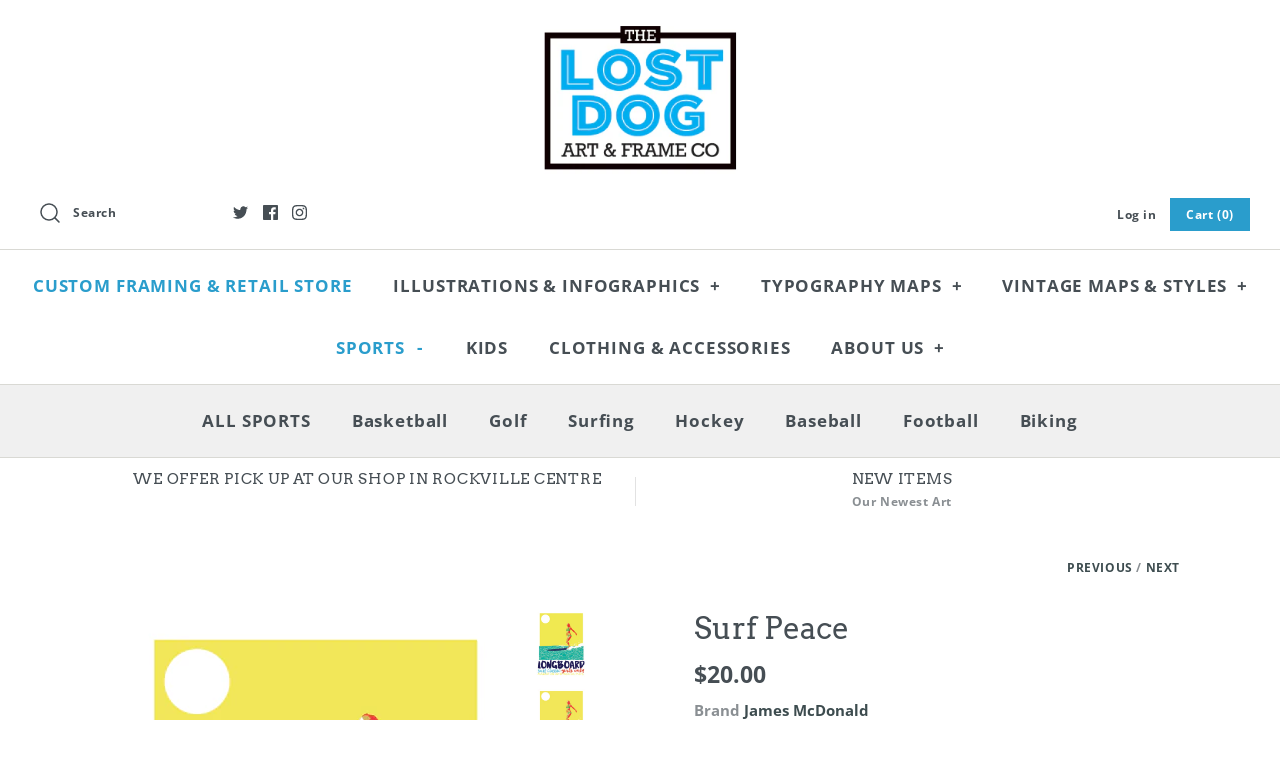

--- FILE ---
content_type: text/html; charset=utf-8
request_url: https://www.ilostmydog.com/collections/sports/products/surf-peace
body_size: 45882
content:
<!DOCTYPE html>
<meta name="p:domain_verify" content="a815b392e9b010892392ab693f024a0f"/>
<html class="no-js">
<head>
  <!-- Symmetry 4.3.6 -->
  <meta charset="UTF-8">
  <meta http-equiv="X-UA-Compatible" content="IE=edge,chrome=1">
  <meta name="viewport" content="width=device-width,initial-scale=1.0" />
  <meta name="theme-color" content="#2a9dcc">
 <meta name="google-site-verification" content="9MTCGtsdOYjPrH6a8CYwnwCYzfXPDBEm7huacnFkIZM" />
  
  <link rel="shortcut icon" href="//www.ilostmydog.com/cdn/shop/files/LD_blue_logo.png?v=1613503911" type="image/png" />
  

  <title>
    Surf Peace &ndash; LOST DOG Art &amp; Frame
  </title>
  
  <meta name="description" content="We made these in honor of the salty dogs that put in work and dedication to their love of the surf. The good old days when the water had less kooks and the summer seemed to last forever. 11x17 Digital Print 80 lb Strathmore Cover (thick paper) Unsigned 18x24 and Larger Giclee Print 60 lb Super Heavyweight Matte Paper S" />
  
  <link rel="canonical" href="https://www.ilostmydog.com/products/surf-peace" />

  
<meta property="og:site_name" content="LOST DOG Art &amp; Frame">
<meta property="og:url" content="https://www.ilostmydog.com/products/surf-peace">
<meta property="og:title" content="Surf Peace">
<meta property="og:type" content="product">
<meta property="og:description" content="We made these in honor of the salty dogs that put in work and dedication to their love of the surf. The good old days when the water had less kooks and the summer seemed to last forever. 11x17 Digital Print 80 lb Strathmore Cover (thick paper) Unsigned 18x24 and Larger Giclee Print 60 lb Super Heavyweight Matte Paper S"><meta property="og:price:amount" content="20.00">
  <meta property="og:price:currency" content="USD"><meta property="og:image" content="http://www.ilostmydog.com/cdn/shop/products/longboard_girls_only_1024x1024.png?v=1434386332"><meta property="og:image" content="http://www.ilostmydog.com/cdn/shop/products/soul_surfer_18x24_1024x1024.png?v=1434386332"><meta property="og:image" content="http://www.ilostmydog.com/cdn/shop/products/frame_image_abff7d74-224b-4194-8b2e-b789beb875f1_1024x1024.jpg?v=1434386332">
<meta property="og:image:secure_url" content="https://www.ilostmydog.com/cdn/shop/products/longboard_girls_only_1024x1024.png?v=1434386332"><meta property="og:image:secure_url" content="https://www.ilostmydog.com/cdn/shop/products/soul_surfer_18x24_1024x1024.png?v=1434386332"><meta property="og:image:secure_url" content="https://www.ilostmydog.com/cdn/shop/products/frame_image_abff7d74-224b-4194-8b2e-b789beb875f1_1024x1024.jpg?v=1434386332">

  



  <meta name="twitter:site" content="@ilostmydog">


  <meta name="twitter:card" content="summary">


  <meta name="twitter:title" content="Surf Peace">
  <meta name="twitter:description" content="We made these in honor of the salty dogs that put in work and dedication to their love of the surf. The good old days when the water had less kooks and the summer seemed to last forever. 

11x17 Digit">
  <meta name="twitter:image" content="https://www.ilostmydog.com/cdn/shop/products/longboard_girls_only_600x600.png?v=1434386332">
  <meta name="twitter:image:width" content="600">
  <meta name="twitter:image:height" content="600">



  <link href="//www.ilostmydog.com/cdn/shop/t/10/assets/styles.scss.css?v=30544863552533734191759252108" rel="stylesheet" type="text/css" media="all" />

  

  <script src="https://code.jquery.com/jquery-3.3.1.min.js" type="text/javascript"></script>
  <script src="//www.ilostmydog.com/cdn/shopifycloud/storefront/assets/themes_support/api.jquery-7ab1a3a4.js" type="text/javascript"></script>
<script>
  Shopify.money_format = "${{amount}}";
  window.theme = window.theme || {};
  theme.jQuery = jQuery;
  theme.money_format = "${{amount}}";
  theme.money_container = 'span.theme-money';
  document.documentElement.className = document.documentElement.className.replace('no-js', '');
</script>

  <script>window.performance && window.performance.mark && window.performance.mark('shopify.content_for_header.start');</script><meta name="facebook-domain-verification" content="9a6fhlhby32pivi5xx1vep7xalpk5a">
<meta name="facebook-domain-verification" content="ptvs4bwwlzo4xhhhkuy45ocv0dd13i">
<meta name="google-site-verification" content="HyI3n7d11x3HypNtE1wlM24-HvVaaeCbvqoH2Qh9neo">
<meta id="shopify-digital-wallet" name="shopify-digital-wallet" content="/782472/digital_wallets/dialog">
<meta name="shopify-checkout-api-token" content="a9ae2fadd06c6e323affece0f16386d9">
<meta id="in-context-paypal-metadata" data-shop-id="782472" data-venmo-supported="false" data-environment="production" data-locale="en_US" data-paypal-v4="true" data-currency="USD">
<link rel="alternate" type="application/json+oembed" href="https://www.ilostmydog.com/products/surf-peace.oembed">
<script async="async" src="/checkouts/internal/preloads.js?locale=en-US"></script>
<link rel="preconnect" href="https://shop.app" crossorigin="anonymous">
<script async="async" src="https://shop.app/checkouts/internal/preloads.js?locale=en-US&shop_id=782472" crossorigin="anonymous"></script>
<script id="apple-pay-shop-capabilities" type="application/json">{"shopId":782472,"countryCode":"US","currencyCode":"USD","merchantCapabilities":["supports3DS"],"merchantId":"gid:\/\/shopify\/Shop\/782472","merchantName":"LOST DOG Art \u0026 Frame","requiredBillingContactFields":["postalAddress","email"],"requiredShippingContactFields":["postalAddress","email"],"shippingType":"shipping","supportedNetworks":["visa","masterCard","amex","discover","elo","jcb"],"total":{"type":"pending","label":"LOST DOG Art \u0026 Frame","amount":"1.00"},"shopifyPaymentsEnabled":true,"supportsSubscriptions":true}</script>
<script id="shopify-features" type="application/json">{"accessToken":"a9ae2fadd06c6e323affece0f16386d9","betas":["rich-media-storefront-analytics"],"domain":"www.ilostmydog.com","predictiveSearch":true,"shopId":782472,"locale":"en"}</script>
<script>var Shopify = Shopify || {};
Shopify.shop = "typeposters.myshopify.com";
Shopify.locale = "en";
Shopify.currency = {"active":"USD","rate":"1.0"};
Shopify.country = "US";
Shopify.theme = {"name":"Symmetry","id":32710393927,"schema_name":"Symmetry","schema_version":"4.3.6","theme_store_id":568,"role":"main"};
Shopify.theme.handle = "null";
Shopify.theme.style = {"id":null,"handle":null};
Shopify.cdnHost = "www.ilostmydog.com/cdn";
Shopify.routes = Shopify.routes || {};
Shopify.routes.root = "/";</script>
<script type="module">!function(o){(o.Shopify=o.Shopify||{}).modules=!0}(window);</script>
<script>!function(o){function n(){var o=[];function n(){o.push(Array.prototype.slice.apply(arguments))}return n.q=o,n}var t=o.Shopify=o.Shopify||{};t.loadFeatures=n(),t.autoloadFeatures=n()}(window);</script>
<script>
  window.ShopifyPay = window.ShopifyPay || {};
  window.ShopifyPay.apiHost = "shop.app\/pay";
  window.ShopifyPay.redirectState = null;
</script>
<script id="shop-js-analytics" type="application/json">{"pageType":"product"}</script>
<script defer="defer" async type="module" src="//www.ilostmydog.com/cdn/shopifycloud/shop-js/modules/v2/client.init-shop-cart-sync_BT-GjEfc.en.esm.js"></script>
<script defer="defer" async type="module" src="//www.ilostmydog.com/cdn/shopifycloud/shop-js/modules/v2/chunk.common_D58fp_Oc.esm.js"></script>
<script defer="defer" async type="module" src="//www.ilostmydog.com/cdn/shopifycloud/shop-js/modules/v2/chunk.modal_xMitdFEc.esm.js"></script>
<script type="module">
  await import("//www.ilostmydog.com/cdn/shopifycloud/shop-js/modules/v2/client.init-shop-cart-sync_BT-GjEfc.en.esm.js");
await import("//www.ilostmydog.com/cdn/shopifycloud/shop-js/modules/v2/chunk.common_D58fp_Oc.esm.js");
await import("//www.ilostmydog.com/cdn/shopifycloud/shop-js/modules/v2/chunk.modal_xMitdFEc.esm.js");

  window.Shopify.SignInWithShop?.initShopCartSync?.({"fedCMEnabled":true,"windoidEnabled":true});

</script>
<script>
  window.Shopify = window.Shopify || {};
  if (!window.Shopify.featureAssets) window.Shopify.featureAssets = {};
  window.Shopify.featureAssets['shop-js'] = {"shop-cart-sync":["modules/v2/client.shop-cart-sync_DZOKe7Ll.en.esm.js","modules/v2/chunk.common_D58fp_Oc.esm.js","modules/v2/chunk.modal_xMitdFEc.esm.js"],"init-fed-cm":["modules/v2/client.init-fed-cm_B6oLuCjv.en.esm.js","modules/v2/chunk.common_D58fp_Oc.esm.js","modules/v2/chunk.modal_xMitdFEc.esm.js"],"shop-cash-offers":["modules/v2/client.shop-cash-offers_D2sdYoxE.en.esm.js","modules/v2/chunk.common_D58fp_Oc.esm.js","modules/v2/chunk.modal_xMitdFEc.esm.js"],"shop-login-button":["modules/v2/client.shop-login-button_QeVjl5Y3.en.esm.js","modules/v2/chunk.common_D58fp_Oc.esm.js","modules/v2/chunk.modal_xMitdFEc.esm.js"],"pay-button":["modules/v2/client.pay-button_DXTOsIq6.en.esm.js","modules/v2/chunk.common_D58fp_Oc.esm.js","modules/v2/chunk.modal_xMitdFEc.esm.js"],"shop-button":["modules/v2/client.shop-button_DQZHx9pm.en.esm.js","modules/v2/chunk.common_D58fp_Oc.esm.js","modules/v2/chunk.modal_xMitdFEc.esm.js"],"avatar":["modules/v2/client.avatar_BTnouDA3.en.esm.js"],"init-windoid":["modules/v2/client.init-windoid_CR1B-cfM.en.esm.js","modules/v2/chunk.common_D58fp_Oc.esm.js","modules/v2/chunk.modal_xMitdFEc.esm.js"],"init-shop-for-new-customer-accounts":["modules/v2/client.init-shop-for-new-customer-accounts_C_vY_xzh.en.esm.js","modules/v2/client.shop-login-button_QeVjl5Y3.en.esm.js","modules/v2/chunk.common_D58fp_Oc.esm.js","modules/v2/chunk.modal_xMitdFEc.esm.js"],"init-shop-email-lookup-coordinator":["modules/v2/client.init-shop-email-lookup-coordinator_BI7n9ZSv.en.esm.js","modules/v2/chunk.common_D58fp_Oc.esm.js","modules/v2/chunk.modal_xMitdFEc.esm.js"],"init-shop-cart-sync":["modules/v2/client.init-shop-cart-sync_BT-GjEfc.en.esm.js","modules/v2/chunk.common_D58fp_Oc.esm.js","modules/v2/chunk.modal_xMitdFEc.esm.js"],"shop-toast-manager":["modules/v2/client.shop-toast-manager_DiYdP3xc.en.esm.js","modules/v2/chunk.common_D58fp_Oc.esm.js","modules/v2/chunk.modal_xMitdFEc.esm.js"],"init-customer-accounts":["modules/v2/client.init-customer-accounts_D9ZNqS-Q.en.esm.js","modules/v2/client.shop-login-button_QeVjl5Y3.en.esm.js","modules/v2/chunk.common_D58fp_Oc.esm.js","modules/v2/chunk.modal_xMitdFEc.esm.js"],"init-customer-accounts-sign-up":["modules/v2/client.init-customer-accounts-sign-up_iGw4briv.en.esm.js","modules/v2/client.shop-login-button_QeVjl5Y3.en.esm.js","modules/v2/chunk.common_D58fp_Oc.esm.js","modules/v2/chunk.modal_xMitdFEc.esm.js"],"shop-follow-button":["modules/v2/client.shop-follow-button_CqMgW2wH.en.esm.js","modules/v2/chunk.common_D58fp_Oc.esm.js","modules/v2/chunk.modal_xMitdFEc.esm.js"],"checkout-modal":["modules/v2/client.checkout-modal_xHeaAweL.en.esm.js","modules/v2/chunk.common_D58fp_Oc.esm.js","modules/v2/chunk.modal_xMitdFEc.esm.js"],"shop-login":["modules/v2/client.shop-login_D91U-Q7h.en.esm.js","modules/v2/chunk.common_D58fp_Oc.esm.js","modules/v2/chunk.modal_xMitdFEc.esm.js"],"lead-capture":["modules/v2/client.lead-capture_BJmE1dJe.en.esm.js","modules/v2/chunk.common_D58fp_Oc.esm.js","modules/v2/chunk.modal_xMitdFEc.esm.js"],"payment-terms":["modules/v2/client.payment-terms_Ci9AEqFq.en.esm.js","modules/v2/chunk.common_D58fp_Oc.esm.js","modules/v2/chunk.modal_xMitdFEc.esm.js"]};
</script>
<script>(function() {
  var isLoaded = false;
  function asyncLoad() {
    if (isLoaded) return;
    isLoaded = true;
    var urls = ["\/\/cdn.shopify.com\/proxy\/f7fc3c55264c6f2a9084bac298504269fec617bf3b6dfc1939461b663befdbf1\/static.cdn.printful.com\/static\/js\/external\/shopify-product-customizer.js?v=0.28\u0026shop=typeposters.myshopify.com\u0026sp-cache-control=cHVibGljLCBtYXgtYWdlPTkwMA","https:\/\/chimpstatic.com\/mcjs-connected\/js\/users\/822cf2001a02f43d8bea10c34\/bd8d9a0ef14b27454bc1c022a.js?shop=typeposters.myshopify.com"];
    for (var i = 0; i < urls.length; i++) {
      var s = document.createElement('script');
      s.type = 'text/javascript';
      s.async = true;
      s.src = urls[i];
      var x = document.getElementsByTagName('script')[0];
      x.parentNode.insertBefore(s, x);
    }
  };
  if(window.attachEvent) {
    window.attachEvent('onload', asyncLoad);
  } else {
    window.addEventListener('load', asyncLoad, false);
  }
})();</script>
<script id="__st">var __st={"a":782472,"offset":-18000,"reqid":"7ade68bb-315f-449c-9687-5c51eb85bd4a-1769199358","pageurl":"www.ilostmydog.com\/collections\/sports\/products\/surf-peace","u":"c1381a7f169a","p":"product","rtyp":"product","rid":1212158465};</script>
<script>window.ShopifyPaypalV4VisibilityTracking = true;</script>
<script id="captcha-bootstrap">!function(){'use strict';const t='contact',e='account',n='new_comment',o=[[t,t],['blogs',n],['comments',n],[t,'customer']],c=[[e,'customer_login'],[e,'guest_login'],[e,'recover_customer_password'],[e,'create_customer']],r=t=>t.map((([t,e])=>`form[action*='/${t}']:not([data-nocaptcha='true']) input[name='form_type'][value='${e}']`)).join(','),a=t=>()=>t?[...document.querySelectorAll(t)].map((t=>t.form)):[];function s(){const t=[...o],e=r(t);return a(e)}const i='password',u='form_key',d=['recaptcha-v3-token','g-recaptcha-response','h-captcha-response',i],f=()=>{try{return window.sessionStorage}catch{return}},m='__shopify_v',_=t=>t.elements[u];function p(t,e,n=!1){try{const o=window.sessionStorage,c=JSON.parse(o.getItem(e)),{data:r}=function(t){const{data:e,action:n}=t;return t[m]||n?{data:e,action:n}:{data:t,action:n}}(c);for(const[e,n]of Object.entries(r))t.elements[e]&&(t.elements[e].value=n);n&&o.removeItem(e)}catch(o){console.error('form repopulation failed',{error:o})}}const l='form_type',E='cptcha';function T(t){t.dataset[E]=!0}const w=window,h=w.document,L='Shopify',v='ce_forms',y='captcha';let A=!1;((t,e)=>{const n=(g='f06e6c50-85a8-45c8-87d0-21a2b65856fe',I='https://cdn.shopify.com/shopifycloud/storefront-forms-hcaptcha/ce_storefront_forms_captcha_hcaptcha.v1.5.2.iife.js',D={infoText:'Protected by hCaptcha',privacyText:'Privacy',termsText:'Terms'},(t,e,n)=>{const o=w[L][v],c=o.bindForm;if(c)return c(t,g,e,D).then(n);var r;o.q.push([[t,g,e,D],n]),r=I,A||(h.body.append(Object.assign(h.createElement('script'),{id:'captcha-provider',async:!0,src:r})),A=!0)});var g,I,D;w[L]=w[L]||{},w[L][v]=w[L][v]||{},w[L][v].q=[],w[L][y]=w[L][y]||{},w[L][y].protect=function(t,e){n(t,void 0,e),T(t)},Object.freeze(w[L][y]),function(t,e,n,w,h,L){const[v,y,A,g]=function(t,e,n){const i=e?o:[],u=t?c:[],d=[...i,...u],f=r(d),m=r(i),_=r(d.filter((([t,e])=>n.includes(e))));return[a(f),a(m),a(_),s()]}(w,h,L),I=t=>{const e=t.target;return e instanceof HTMLFormElement?e:e&&e.form},D=t=>v().includes(t);t.addEventListener('submit',(t=>{const e=I(t);if(!e)return;const n=D(e)&&!e.dataset.hcaptchaBound&&!e.dataset.recaptchaBound,o=_(e),c=g().includes(e)&&(!o||!o.value);(n||c)&&t.preventDefault(),c&&!n&&(function(t){try{if(!f())return;!function(t){const e=f();if(!e)return;const n=_(t);if(!n)return;const o=n.value;o&&e.removeItem(o)}(t);const e=Array.from(Array(32),(()=>Math.random().toString(36)[2])).join('');!function(t,e){_(t)||t.append(Object.assign(document.createElement('input'),{type:'hidden',name:u})),t.elements[u].value=e}(t,e),function(t,e){const n=f();if(!n)return;const o=[...t.querySelectorAll(`input[type='${i}']`)].map((({name:t})=>t)),c=[...d,...o],r={};for(const[a,s]of new FormData(t).entries())c.includes(a)||(r[a]=s);n.setItem(e,JSON.stringify({[m]:1,action:t.action,data:r}))}(t,e)}catch(e){console.error('failed to persist form',e)}}(e),e.submit())}));const S=(t,e)=>{t&&!t.dataset[E]&&(n(t,e.some((e=>e===t))),T(t))};for(const o of['focusin','change'])t.addEventListener(o,(t=>{const e=I(t);D(e)&&S(e,y())}));const B=e.get('form_key'),M=e.get(l),P=B&&M;t.addEventListener('DOMContentLoaded',(()=>{const t=y();if(P)for(const e of t)e.elements[l].value===M&&p(e,B);[...new Set([...A(),...v().filter((t=>'true'===t.dataset.shopifyCaptcha))])].forEach((e=>S(e,t)))}))}(h,new URLSearchParams(w.location.search),n,t,e,['guest_login'])})(!0,!0)}();</script>
<script integrity="sha256-4kQ18oKyAcykRKYeNunJcIwy7WH5gtpwJnB7kiuLZ1E=" data-source-attribution="shopify.loadfeatures" defer="defer" src="//www.ilostmydog.com/cdn/shopifycloud/storefront/assets/storefront/load_feature-a0a9edcb.js" crossorigin="anonymous"></script>
<script crossorigin="anonymous" defer="defer" src="//www.ilostmydog.com/cdn/shopifycloud/storefront/assets/shopify_pay/storefront-65b4c6d7.js?v=20250812"></script>
<script data-source-attribution="shopify.dynamic_checkout.dynamic.init">var Shopify=Shopify||{};Shopify.PaymentButton=Shopify.PaymentButton||{isStorefrontPortableWallets:!0,init:function(){window.Shopify.PaymentButton.init=function(){};var t=document.createElement("script");t.src="https://www.ilostmydog.com/cdn/shopifycloud/portable-wallets/latest/portable-wallets.en.js",t.type="module",document.head.appendChild(t)}};
</script>
<script data-source-attribution="shopify.dynamic_checkout.buyer_consent">
  function portableWalletsHideBuyerConsent(e){var t=document.getElementById("shopify-buyer-consent"),n=document.getElementById("shopify-subscription-policy-button");t&&n&&(t.classList.add("hidden"),t.setAttribute("aria-hidden","true"),n.removeEventListener("click",e))}function portableWalletsShowBuyerConsent(e){var t=document.getElementById("shopify-buyer-consent"),n=document.getElementById("shopify-subscription-policy-button");t&&n&&(t.classList.remove("hidden"),t.removeAttribute("aria-hidden"),n.addEventListener("click",e))}window.Shopify?.PaymentButton&&(window.Shopify.PaymentButton.hideBuyerConsent=portableWalletsHideBuyerConsent,window.Shopify.PaymentButton.showBuyerConsent=portableWalletsShowBuyerConsent);
</script>
<script data-source-attribution="shopify.dynamic_checkout.cart.bootstrap">document.addEventListener("DOMContentLoaded",(function(){function t(){return document.querySelector("shopify-accelerated-checkout-cart, shopify-accelerated-checkout")}if(t())Shopify.PaymentButton.init();else{new MutationObserver((function(e,n){t()&&(Shopify.PaymentButton.init(),n.disconnect())})).observe(document.body,{childList:!0,subtree:!0})}}));
</script>
<link id="shopify-accelerated-checkout-styles" rel="stylesheet" media="screen" href="https://www.ilostmydog.com/cdn/shopifycloud/portable-wallets/latest/accelerated-checkout-backwards-compat.css" crossorigin="anonymous">
<style id="shopify-accelerated-checkout-cart">
        #shopify-buyer-consent {
  margin-top: 1em;
  display: inline-block;
  width: 100%;
}

#shopify-buyer-consent.hidden {
  display: none;
}

#shopify-subscription-policy-button {
  background: none;
  border: none;
  padding: 0;
  text-decoration: underline;
  font-size: inherit;
  cursor: pointer;
}

#shopify-subscription-policy-button::before {
  box-shadow: none;
}

      </style>

<script>window.performance && window.performance.mark && window.performance.mark('shopify.content_for_header.end');</script>
<link href="https://monorail-edge.shopifysvc.com" rel="dns-prefetch">
<script>(function(){if ("sendBeacon" in navigator && "performance" in window) {try {var session_token_from_headers = performance.getEntriesByType('navigation')[0].serverTiming.find(x => x.name == '_s').description;} catch {var session_token_from_headers = undefined;}var session_cookie_matches = document.cookie.match(/_shopify_s=([^;]*)/);var session_token_from_cookie = session_cookie_matches && session_cookie_matches.length === 2 ? session_cookie_matches[1] : "";var session_token = session_token_from_headers || session_token_from_cookie || "";function handle_abandonment_event(e) {var entries = performance.getEntries().filter(function(entry) {return /monorail-edge.shopifysvc.com/.test(entry.name);});if (!window.abandonment_tracked && entries.length === 0) {window.abandonment_tracked = true;var currentMs = Date.now();var navigation_start = performance.timing.navigationStart;var payload = {shop_id: 782472,url: window.location.href,navigation_start,duration: currentMs - navigation_start,session_token,page_type: "product"};window.navigator.sendBeacon("https://monorail-edge.shopifysvc.com/v1/produce", JSON.stringify({schema_id: "online_store_buyer_site_abandonment/1.1",payload: payload,metadata: {event_created_at_ms: currentMs,event_sent_at_ms: currentMs}}));}}window.addEventListener('pagehide', handle_abandonment_event);}}());</script>
<script id="web-pixels-manager-setup">(function e(e,d,r,n,o){if(void 0===o&&(o={}),!Boolean(null===(a=null===(i=window.Shopify)||void 0===i?void 0:i.analytics)||void 0===a?void 0:a.replayQueue)){var i,a;window.Shopify=window.Shopify||{};var t=window.Shopify;t.analytics=t.analytics||{};var s=t.analytics;s.replayQueue=[],s.publish=function(e,d,r){return s.replayQueue.push([e,d,r]),!0};try{self.performance.mark("wpm:start")}catch(e){}var l=function(){var e={modern:/Edge?\/(1{2}[4-9]|1[2-9]\d|[2-9]\d{2}|\d{4,})\.\d+(\.\d+|)|Firefox\/(1{2}[4-9]|1[2-9]\d|[2-9]\d{2}|\d{4,})\.\d+(\.\d+|)|Chrom(ium|e)\/(9{2}|\d{3,})\.\d+(\.\d+|)|(Maci|X1{2}).+ Version\/(15\.\d+|(1[6-9]|[2-9]\d|\d{3,})\.\d+)([,.]\d+|)( \(\w+\)|)( Mobile\/\w+|) Safari\/|Chrome.+OPR\/(9{2}|\d{3,})\.\d+\.\d+|(CPU[ +]OS|iPhone[ +]OS|CPU[ +]iPhone|CPU IPhone OS|CPU iPad OS)[ +]+(15[._]\d+|(1[6-9]|[2-9]\d|\d{3,})[._]\d+)([._]\d+|)|Android:?[ /-](13[3-9]|1[4-9]\d|[2-9]\d{2}|\d{4,})(\.\d+|)(\.\d+|)|Android.+Firefox\/(13[5-9]|1[4-9]\d|[2-9]\d{2}|\d{4,})\.\d+(\.\d+|)|Android.+Chrom(ium|e)\/(13[3-9]|1[4-9]\d|[2-9]\d{2}|\d{4,})\.\d+(\.\d+|)|SamsungBrowser\/([2-9]\d|\d{3,})\.\d+/,legacy:/Edge?\/(1[6-9]|[2-9]\d|\d{3,})\.\d+(\.\d+|)|Firefox\/(5[4-9]|[6-9]\d|\d{3,})\.\d+(\.\d+|)|Chrom(ium|e)\/(5[1-9]|[6-9]\d|\d{3,})\.\d+(\.\d+|)([\d.]+$|.*Safari\/(?![\d.]+ Edge\/[\d.]+$))|(Maci|X1{2}).+ Version\/(10\.\d+|(1[1-9]|[2-9]\d|\d{3,})\.\d+)([,.]\d+|)( \(\w+\)|)( Mobile\/\w+|) Safari\/|Chrome.+OPR\/(3[89]|[4-9]\d|\d{3,})\.\d+\.\d+|(CPU[ +]OS|iPhone[ +]OS|CPU[ +]iPhone|CPU IPhone OS|CPU iPad OS)[ +]+(10[._]\d+|(1[1-9]|[2-9]\d|\d{3,})[._]\d+)([._]\d+|)|Android:?[ /-](13[3-9]|1[4-9]\d|[2-9]\d{2}|\d{4,})(\.\d+|)(\.\d+|)|Mobile Safari.+OPR\/([89]\d|\d{3,})\.\d+\.\d+|Android.+Firefox\/(13[5-9]|1[4-9]\d|[2-9]\d{2}|\d{4,})\.\d+(\.\d+|)|Android.+Chrom(ium|e)\/(13[3-9]|1[4-9]\d|[2-9]\d{2}|\d{4,})\.\d+(\.\d+|)|Android.+(UC? ?Browser|UCWEB|U3)[ /]?(15\.([5-9]|\d{2,})|(1[6-9]|[2-9]\d|\d{3,})\.\d+)\.\d+|SamsungBrowser\/(5\.\d+|([6-9]|\d{2,})\.\d+)|Android.+MQ{2}Browser\/(14(\.(9|\d{2,})|)|(1[5-9]|[2-9]\d|\d{3,})(\.\d+|))(\.\d+|)|K[Aa][Ii]OS\/(3\.\d+|([4-9]|\d{2,})\.\d+)(\.\d+|)/},d=e.modern,r=e.legacy,n=navigator.userAgent;return n.match(d)?"modern":n.match(r)?"legacy":"unknown"}(),u="modern"===l?"modern":"legacy",c=(null!=n?n:{modern:"",legacy:""})[u],f=function(e){return[e.baseUrl,"/wpm","/b",e.hashVersion,"modern"===e.buildTarget?"m":"l",".js"].join("")}({baseUrl:d,hashVersion:r,buildTarget:u}),m=function(e){var d=e.version,r=e.bundleTarget,n=e.surface,o=e.pageUrl,i=e.monorailEndpoint;return{emit:function(e){var a=e.status,t=e.errorMsg,s=(new Date).getTime(),l=JSON.stringify({metadata:{event_sent_at_ms:s},events:[{schema_id:"web_pixels_manager_load/3.1",payload:{version:d,bundle_target:r,page_url:o,status:a,surface:n,error_msg:t},metadata:{event_created_at_ms:s}}]});if(!i)return console&&console.warn&&console.warn("[Web Pixels Manager] No Monorail endpoint provided, skipping logging."),!1;try{return self.navigator.sendBeacon.bind(self.navigator)(i,l)}catch(e){}var u=new XMLHttpRequest;try{return u.open("POST",i,!0),u.setRequestHeader("Content-Type","text/plain"),u.send(l),!0}catch(e){return console&&console.warn&&console.warn("[Web Pixels Manager] Got an unhandled error while logging to Monorail."),!1}}}}({version:r,bundleTarget:l,surface:e.surface,pageUrl:self.location.href,monorailEndpoint:e.monorailEndpoint});try{o.browserTarget=l,function(e){var d=e.src,r=e.async,n=void 0===r||r,o=e.onload,i=e.onerror,a=e.sri,t=e.scriptDataAttributes,s=void 0===t?{}:t,l=document.createElement("script"),u=document.querySelector("head"),c=document.querySelector("body");if(l.async=n,l.src=d,a&&(l.integrity=a,l.crossOrigin="anonymous"),s)for(var f in s)if(Object.prototype.hasOwnProperty.call(s,f))try{l.dataset[f]=s[f]}catch(e){}if(o&&l.addEventListener("load",o),i&&l.addEventListener("error",i),u)u.appendChild(l);else{if(!c)throw new Error("Did not find a head or body element to append the script");c.appendChild(l)}}({src:f,async:!0,onload:function(){if(!function(){var e,d;return Boolean(null===(d=null===(e=window.Shopify)||void 0===e?void 0:e.analytics)||void 0===d?void 0:d.initialized)}()){var d=window.webPixelsManager.init(e)||void 0;if(d){var r=window.Shopify.analytics;r.replayQueue.forEach((function(e){var r=e[0],n=e[1],o=e[2];d.publishCustomEvent(r,n,o)})),r.replayQueue=[],r.publish=d.publishCustomEvent,r.visitor=d.visitor,r.initialized=!0}}},onerror:function(){return m.emit({status:"failed",errorMsg:"".concat(f," has failed to load")})},sri:function(e){var d=/^sha384-[A-Za-z0-9+/=]+$/;return"string"==typeof e&&d.test(e)}(c)?c:"",scriptDataAttributes:o}),m.emit({status:"loading"})}catch(e){m.emit({status:"failed",errorMsg:(null==e?void 0:e.message)||"Unknown error"})}}})({shopId: 782472,storefrontBaseUrl: "https://www.ilostmydog.com",extensionsBaseUrl: "https://extensions.shopifycdn.com/cdn/shopifycloud/web-pixels-manager",monorailEndpoint: "https://monorail-edge.shopifysvc.com/unstable/produce_batch",surface: "storefront-renderer",enabledBetaFlags: ["2dca8a86"],webPixelsConfigList: [{"id":"659718357","configuration":"{\"config\":\"{\\\"pixel_id\\\":\\\"G-471DYP6LLC\\\",\\\"target_country\\\":\\\"US\\\",\\\"gtag_events\\\":[{\\\"type\\\":\\\"search\\\",\\\"action_label\\\":\\\"G-471DYP6LLC\\\"},{\\\"type\\\":\\\"begin_checkout\\\",\\\"action_label\\\":\\\"G-471DYP6LLC\\\"},{\\\"type\\\":\\\"view_item\\\",\\\"action_label\\\":[\\\"G-471DYP6LLC\\\",\\\"MC-Y16M95D945\\\"]},{\\\"type\\\":\\\"purchase\\\",\\\"action_label\\\":[\\\"G-471DYP6LLC\\\",\\\"MC-Y16M95D945\\\"]},{\\\"type\\\":\\\"page_view\\\",\\\"action_label\\\":[\\\"G-471DYP6LLC\\\",\\\"MC-Y16M95D945\\\"]},{\\\"type\\\":\\\"add_payment_info\\\",\\\"action_label\\\":\\\"G-471DYP6LLC\\\"},{\\\"type\\\":\\\"add_to_cart\\\",\\\"action_label\\\":\\\"G-471DYP6LLC\\\"}],\\\"enable_monitoring_mode\\\":false}\"}","eventPayloadVersion":"v1","runtimeContext":"OPEN","scriptVersion":"b2a88bafab3e21179ed38636efcd8a93","type":"APP","apiClientId":1780363,"privacyPurposes":[],"dataSharingAdjustments":{"protectedCustomerApprovalScopes":["read_customer_address","read_customer_email","read_customer_name","read_customer_personal_data","read_customer_phone"]}},{"id":"170688725","configuration":"{\"pixel_id\":\"1046154925524508\",\"pixel_type\":\"facebook_pixel\",\"metaapp_system_user_token\":\"-\"}","eventPayloadVersion":"v1","runtimeContext":"OPEN","scriptVersion":"ca16bc87fe92b6042fbaa3acc2fbdaa6","type":"APP","apiClientId":2329312,"privacyPurposes":["ANALYTICS","MARKETING","SALE_OF_DATA"],"dataSharingAdjustments":{"protectedCustomerApprovalScopes":["read_customer_address","read_customer_email","read_customer_name","read_customer_personal_data","read_customer_phone"]}},{"id":"65929429","configuration":"{\"tagID\":\"2613059650414\"}","eventPayloadVersion":"v1","runtimeContext":"STRICT","scriptVersion":"18031546ee651571ed29edbe71a3550b","type":"APP","apiClientId":3009811,"privacyPurposes":["ANALYTICS","MARKETING","SALE_OF_DATA"],"dataSharingAdjustments":{"protectedCustomerApprovalScopes":["read_customer_address","read_customer_email","read_customer_name","read_customer_personal_data","read_customer_phone"]}},{"id":"65896661","eventPayloadVersion":"v1","runtimeContext":"LAX","scriptVersion":"1","type":"CUSTOM","privacyPurposes":["MARKETING"],"name":"Meta pixel (migrated)"},{"id":"85852373","eventPayloadVersion":"v1","runtimeContext":"LAX","scriptVersion":"1","type":"CUSTOM","privacyPurposes":["ANALYTICS"],"name":"Google Analytics tag (migrated)"},{"id":"shopify-app-pixel","configuration":"{}","eventPayloadVersion":"v1","runtimeContext":"STRICT","scriptVersion":"0450","apiClientId":"shopify-pixel","type":"APP","privacyPurposes":["ANALYTICS","MARKETING"]},{"id":"shopify-custom-pixel","eventPayloadVersion":"v1","runtimeContext":"LAX","scriptVersion":"0450","apiClientId":"shopify-pixel","type":"CUSTOM","privacyPurposes":["ANALYTICS","MARKETING"]}],isMerchantRequest: false,initData: {"shop":{"name":"LOST DOG Art \u0026 Frame","paymentSettings":{"currencyCode":"USD"},"myshopifyDomain":"typeposters.myshopify.com","countryCode":"US","storefrontUrl":"https:\/\/www.ilostmydog.com"},"customer":null,"cart":null,"checkout":null,"productVariants":[{"price":{"amount":20.0,"currencyCode":"USD"},"product":{"title":"Surf Peace","vendor":"James McDonald","id":"1212158465","untranslatedTitle":"Surf Peace","url":"\/products\/surf-peace","type":"Giclee Fine Art Print"},"id":"3701419457","image":{"src":"\/\/www.ilostmydog.com\/cdn\/shop\/products\/soul_surfer_18x24.png?v=1434386332"},"sku":"","title":"11x17 \/ Peace","untranslatedTitle":"11x17 \/ Peace"},{"price":{"amount":20.0,"currencyCode":"USD"},"product":{"title":"Surf Peace","vendor":"James McDonald","id":"1212158465","untranslatedTitle":"Surf Peace","url":"\/products\/surf-peace","type":"Giclee Fine Art Print"},"id":"3701422721","image":{"src":"\/\/www.ilostmydog.com\/cdn\/shop\/products\/longboard_girls_only.png?v=1434386332"},"sku":"","title":"11x17 \/ Longboard","untranslatedTitle":"11x17 \/ Longboard"},{"price":{"amount":50.0,"currencyCode":"USD"},"product":{"title":"Surf Peace","vendor":"James McDonald","id":"1212158465","untranslatedTitle":"Surf Peace","url":"\/products\/surf-peace","type":"Giclee Fine Art Print"},"id":"3701419521","image":{"src":"\/\/www.ilostmydog.com\/cdn\/shop\/products\/soul_surfer_18x24.png?v=1434386332"},"sku":"","title":"11x17 Black Frame \/ Peace","untranslatedTitle":"11x17 Black Frame \/ Peace"},{"price":{"amount":50.0,"currencyCode":"USD"},"product":{"title":"Surf Peace","vendor":"James McDonald","id":"1212158465","untranslatedTitle":"Surf Peace","url":"\/products\/surf-peace","type":"Giclee Fine Art Print"},"id":"3701422849","image":{"src":"\/\/www.ilostmydog.com\/cdn\/shop\/products\/longboard_girls_only.png?v=1434386332"},"sku":"","title":"11x17 Black Frame \/ Longboard","untranslatedTitle":"11x17 Black Frame \/ Longboard"},{"price":{"amount":60.0,"currencyCode":"USD"},"product":{"title":"Surf Peace","vendor":"James McDonald","id":"1212158465","untranslatedTitle":"Surf Peace","url":"\/products\/surf-peace","type":"Giclee Fine Art Print"},"id":"3701419585","image":{"src":"\/\/www.ilostmydog.com\/cdn\/shop\/products\/soul_surfer_18x24.png?v=1434386332"},"sku":"","title":"11x17 White Frame \/ Peace","untranslatedTitle":"11x17 White Frame \/ Peace"},{"price":{"amount":50.0,"currencyCode":"USD"},"product":{"title":"Surf Peace","vendor":"James McDonald","id":"1212158465","untranslatedTitle":"Surf Peace","url":"\/products\/surf-peace","type":"Giclee Fine Art Print"},"id":"34660435594","image":{"src":"\/\/www.ilostmydog.com\/cdn\/shop\/products\/longboard_girls_only.png?v=1434386332"},"sku":"","title":"11x17 Rustic Wood Frame \/ Peace","untranslatedTitle":"11x17 Rustic Wood Frame \/ Peace"},{"price":{"amount":60.0,"currencyCode":"USD"},"product":{"title":"Surf Peace","vendor":"James McDonald","id":"1212158465","untranslatedTitle":"Surf Peace","url":"\/products\/surf-peace","type":"Giclee Fine Art Print"},"id":"34660440906","image":{"src":"\/\/www.ilostmydog.com\/cdn\/shop\/products\/longboard_girls_only.png?v=1434386332"},"sku":"","title":"11x17 Rustic White Wood \/ Peace","untranslatedTitle":"11x17 Rustic White Wood \/ Peace"},{"price":{"amount":60.0,"currencyCode":"USD"},"product":{"title":"Surf Peace","vendor":"James McDonald","id":"1212158465","untranslatedTitle":"Surf Peace","url":"\/products\/surf-peace","type":"Giclee Fine Art Print"},"id":"3701422913","image":{"src":"\/\/www.ilostmydog.com\/cdn\/shop\/products\/longboard_girls_only.png?v=1434386332"},"sku":"","title":"11x17 White Frame \/ Longboard","untranslatedTitle":"11x17 White Frame \/ Longboard"},{"price":{"amount":50.0,"currencyCode":"USD"},"product":{"title":"Surf Peace","vendor":"James McDonald","id":"1212158465","untranslatedTitle":"Surf Peace","url":"\/products\/surf-peace","type":"Giclee Fine Art Print"},"id":"34660435658","image":{"src":"\/\/www.ilostmydog.com\/cdn\/shop\/products\/longboard_girls_only.png?v=1434386332"},"sku":"","title":"11x17 Rustic Wood Frame \/ Longboard","untranslatedTitle":"11x17 Rustic Wood Frame \/ Longboard"},{"price":{"amount":60.0,"currencyCode":"USD"},"product":{"title":"Surf Peace","vendor":"James McDonald","id":"1212158465","untranslatedTitle":"Surf Peace","url":"\/products\/surf-peace","type":"Giclee Fine Art Print"},"id":"34660440970","image":{"src":"\/\/www.ilostmydog.com\/cdn\/shop\/products\/longboard_girls_only.png?v=1434386332"},"sku":"","title":"11x17 Rustic White Wood \/ Longboard","untranslatedTitle":"11x17 Rustic White Wood \/ Longboard"},{"price":{"amount":40.0,"currencyCode":"USD"},"product":{"title":"Surf Peace","vendor":"James McDonald","id":"1212158465","untranslatedTitle":"Surf Peace","url":"\/products\/surf-peace","type":"Giclee Fine Art Print"},"id":"3701419649","image":{"src":"\/\/www.ilostmydog.com\/cdn\/shop\/products\/soul_surfer_18x24.png?v=1434386332"},"sku":"","title":"18x24 \/ Peace","untranslatedTitle":"18x24 \/ Peace"},{"price":{"amount":40.0,"currencyCode":"USD"},"product":{"title":"Surf Peace","vendor":"James McDonald","id":"1212158465","untranslatedTitle":"Surf Peace","url":"\/products\/surf-peace","type":"Giclee Fine Art Print"},"id":"3701422977","image":{"src":"\/\/www.ilostmydog.com\/cdn\/shop\/products\/longboard_girls_only.png?v=1434386332"},"sku":"","title":"18x24 \/ Longboard","untranslatedTitle":"18x24 \/ Longboard"},{"price":{"amount":40.0,"currencyCode":"USD"},"product":{"title":"Surf Peace","vendor":"James McDonald","id":"1212158465","untranslatedTitle":"Surf Peace","url":"\/products\/surf-peace","type":"Giclee Fine Art Print"},"id":"3701419713","image":{"src":"\/\/www.ilostmydog.com\/cdn\/shop\/products\/soul_surfer_18x24.png?v=1434386332"},"sku":"","title":"24x36 \/ Peace","untranslatedTitle":"24x36 \/ Peace"},{"price":{"amount":40.0,"currencyCode":"USD"},"product":{"title":"Surf Peace","vendor":"James McDonald","id":"1212158465","untranslatedTitle":"Surf Peace","url":"\/products\/surf-peace","type":"Giclee Fine Art Print"},"id":"3701423041","image":{"src":"\/\/www.ilostmydog.com\/cdn\/shop\/products\/longboard_girls_only.png?v=1434386332"},"sku":"","title":"24x36 \/ Longboard","untranslatedTitle":"24x36 \/ Longboard"},{"price":{"amount":225.0,"currencyCode":"USD"},"product":{"title":"Surf Peace","vendor":"James McDonald","id":"1212158465","untranslatedTitle":"Surf Peace","url":"\/products\/surf-peace","type":"Giclee Fine Art Print"},"id":"3701419777","image":{"src":"\/\/www.ilostmydog.com\/cdn\/shop\/products\/soul_surfer_18x24.png?v=1434386332"},"sku":"","title":"24x36 Rustic Wood Frame \/ Peace","untranslatedTitle":"24x36 Rustic Wood Frame \/ Peace"},{"price":{"amount":225.0,"currencyCode":"USD"},"product":{"title":"Surf Peace","vendor":"James McDonald","id":"1212158465","untranslatedTitle":"Surf Peace","url":"\/products\/surf-peace","type":"Giclee Fine Art Print"},"id":"3701423105","image":{"src":"\/\/www.ilostmydog.com\/cdn\/shop\/products\/longboard_girls_only.png?v=1434386332"},"sku":"","title":"24x36 Rustic Wood Frame \/ Longboard","untranslatedTitle":"24x36 Rustic Wood Frame \/ Longboard"},{"price":{"amount":175.0,"currencyCode":"USD"},"product":{"title":"Surf Peace","vendor":"James McDonald","id":"1212158465","untranslatedTitle":"Surf Peace","url":"\/products\/surf-peace","type":"Giclee Fine Art Print"},"id":"3701419841","image":{"src":"\/\/www.ilostmydog.com\/cdn\/shop\/products\/soul_surfer_18x24.png?v=1434386332"},"sku":"","title":"24x36 Black Frame \/ Peace","untranslatedTitle":"24x36 Black Frame \/ Peace"},{"price":{"amount":175.0,"currencyCode":"USD"},"product":{"title":"Surf Peace","vendor":"James McDonald","id":"1212158465","untranslatedTitle":"Surf Peace","url":"\/products\/surf-peace","type":"Giclee Fine Art Print"},"id":"3701423169","image":{"src":"\/\/www.ilostmydog.com\/cdn\/shop\/products\/longboard_girls_only.png?v=1434386332"},"sku":"","title":"24x36 Black Frame \/ Longboard","untranslatedTitle":"24x36 Black Frame \/ Longboard"},{"price":{"amount":125.0,"currencyCode":"USD"},"product":{"title":"Surf Peace","vendor":"James McDonald","id":"1212158465","untranslatedTitle":"Surf Peace","url":"\/products\/surf-peace","type":"Giclee Fine Art Print"},"id":"3701419905","image":{"src":"\/\/www.ilostmydog.com\/cdn\/shop\/products\/soul_surfer_18x24.png?v=1434386332"},"sku":"","title":"18x24 Black Frame \/ Peace","untranslatedTitle":"18x24 Black Frame \/ Peace"},{"price":{"amount":125.0,"currencyCode":"USD"},"product":{"title":"Surf Peace","vendor":"James McDonald","id":"1212158465","untranslatedTitle":"Surf Peace","url":"\/products\/surf-peace","type":"Giclee Fine Art Print"},"id":"3701423233","image":{"src":"\/\/www.ilostmydog.com\/cdn\/shop\/products\/longboard_girls_only.png?v=1434386332"},"sku":"","title":"18x24 Black Frame \/ Longboard","untranslatedTitle":"18x24 Black Frame \/ Longboard"},{"price":{"amount":125.0,"currencyCode":"USD"},"product":{"title":"Surf Peace","vendor":"James McDonald","id":"1212158465","untranslatedTitle":"Surf Peace","url":"\/products\/surf-peace","type":"Giclee Fine Art Print"},"id":"3701419969","image":{"src":"\/\/www.ilostmydog.com\/cdn\/shop\/products\/soul_surfer_18x24.png?v=1434386332"},"sku":"","title":"18x24 White Frame \/ Peace","untranslatedTitle":"18x24 White Frame \/ Peace"},{"price":{"amount":125.0,"currencyCode":"USD"},"product":{"title":"Surf Peace","vendor":"James McDonald","id":"1212158465","untranslatedTitle":"Surf Peace","url":"\/products\/surf-peace","type":"Giclee Fine Art Print"},"id":"3701423297","image":{"src":"\/\/www.ilostmydog.com\/cdn\/shop\/products\/longboard_girls_only.png?v=1434386332"},"sku":"","title":"18x24 White Frame \/ Longboard","untranslatedTitle":"18x24 White Frame \/ Longboard"},{"price":{"amount":150.0,"currencyCode":"USD"},"product":{"title":"Surf Peace","vendor":"James McDonald","id":"1212158465","untranslatedTitle":"Surf Peace","url":"\/products\/surf-peace","type":"Giclee Fine Art Print"},"id":"3701420033","image":{"src":"\/\/www.ilostmydog.com\/cdn\/shop\/products\/soul_surfer_18x24.png?v=1434386332"},"sku":"","title":"18x24 Rustic Wood Frame \/ Peace","untranslatedTitle":"18x24 Rustic Wood Frame \/ Peace"},{"price":{"amount":150.0,"currencyCode":"USD"},"product":{"title":"Surf Peace","vendor":"James McDonald","id":"1212158465","untranslatedTitle":"Surf Peace","url":"\/products\/surf-peace","type":"Giclee Fine Art Print"},"id":"34660426762","image":{"src":"\/\/www.ilostmydog.com\/cdn\/shop\/products\/longboard_girls_only.png?v=1434386332"},"sku":"","title":"18x24 Rustic White Wood Frame \/ Peace","untranslatedTitle":"18x24 Rustic White Wood Frame \/ Peace"},{"price":{"amount":150.0,"currencyCode":"USD"},"product":{"title":"Surf Peace","vendor":"James McDonald","id":"1212158465","untranslatedTitle":"Surf Peace","url":"\/products\/surf-peace","type":"Giclee Fine Art Print"},"id":"3701423361","image":{"src":"\/\/www.ilostmydog.com\/cdn\/shop\/products\/longboard_girls_only.png?v=1434386332"},"sku":"","title":"18x24 Rustic Wood Frame \/ Longboard","untranslatedTitle":"18x24 Rustic Wood Frame \/ Longboard"},{"price":{"amount":150.0,"currencyCode":"USD"},"product":{"title":"Surf Peace","vendor":"James McDonald","id":"1212158465","untranslatedTitle":"Surf Peace","url":"\/products\/surf-peace","type":"Giclee Fine Art Print"},"id":"34660426826","image":{"src":"\/\/www.ilostmydog.com\/cdn\/shop\/products\/longboard_girls_only.png?v=1434386332"},"sku":"","title":"18x24 Rustic White Wood Frame \/ Longboard","untranslatedTitle":"18x24 Rustic White Wood Frame \/ Longboard"}],"purchasingCompany":null},},"https://www.ilostmydog.com/cdn","fcfee988w5aeb613cpc8e4bc33m6693e112",{"modern":"","legacy":""},{"shopId":"782472","storefrontBaseUrl":"https:\/\/www.ilostmydog.com","extensionBaseUrl":"https:\/\/extensions.shopifycdn.com\/cdn\/shopifycloud\/web-pixels-manager","surface":"storefront-renderer","enabledBetaFlags":"[\"2dca8a86\"]","isMerchantRequest":"false","hashVersion":"fcfee988w5aeb613cpc8e4bc33m6693e112","publish":"custom","events":"[[\"page_viewed\",{}],[\"product_viewed\",{\"productVariant\":{\"price\":{\"amount\":20.0,\"currencyCode\":\"USD\"},\"product\":{\"title\":\"Surf Peace\",\"vendor\":\"James McDonald\",\"id\":\"1212158465\",\"untranslatedTitle\":\"Surf Peace\",\"url\":\"\/products\/surf-peace\",\"type\":\"Giclee Fine Art Print\"},\"id\":\"3701419457\",\"image\":{\"src\":\"\/\/www.ilostmydog.com\/cdn\/shop\/products\/soul_surfer_18x24.png?v=1434386332\"},\"sku\":\"\",\"title\":\"11x17 \/ Peace\",\"untranslatedTitle\":\"11x17 \/ Peace\"}}]]"});</script><script>
  window.ShopifyAnalytics = window.ShopifyAnalytics || {};
  window.ShopifyAnalytics.meta = window.ShopifyAnalytics.meta || {};
  window.ShopifyAnalytics.meta.currency = 'USD';
  var meta = {"product":{"id":1212158465,"gid":"gid:\/\/shopify\/Product\/1212158465","vendor":"James McDonald","type":"Giclee Fine Art Print","handle":"surf-peace","variants":[{"id":3701419457,"price":2000,"name":"Surf Peace - 11x17 \/ Peace","public_title":"11x17 \/ Peace","sku":""},{"id":3701422721,"price":2000,"name":"Surf Peace - 11x17 \/ Longboard","public_title":"11x17 \/ Longboard","sku":""},{"id":3701419521,"price":5000,"name":"Surf Peace - 11x17 Black Frame \/ Peace","public_title":"11x17 Black Frame \/ Peace","sku":""},{"id":3701422849,"price":5000,"name":"Surf Peace - 11x17 Black Frame \/ Longboard","public_title":"11x17 Black Frame \/ Longboard","sku":""},{"id":3701419585,"price":6000,"name":"Surf Peace - 11x17 White Frame \/ Peace","public_title":"11x17 White Frame \/ Peace","sku":""},{"id":34660435594,"price":5000,"name":"Surf Peace - 11x17 Rustic Wood Frame \/ Peace","public_title":"11x17 Rustic Wood Frame \/ Peace","sku":""},{"id":34660440906,"price":6000,"name":"Surf Peace - 11x17 Rustic White Wood \/ Peace","public_title":"11x17 Rustic White Wood \/ Peace","sku":""},{"id":3701422913,"price":6000,"name":"Surf Peace - 11x17 White Frame \/ Longboard","public_title":"11x17 White Frame \/ Longboard","sku":""},{"id":34660435658,"price":5000,"name":"Surf Peace - 11x17 Rustic Wood Frame \/ Longboard","public_title":"11x17 Rustic Wood Frame \/ Longboard","sku":""},{"id":34660440970,"price":6000,"name":"Surf Peace - 11x17 Rustic White Wood \/ Longboard","public_title":"11x17 Rustic White Wood \/ Longboard","sku":""},{"id":3701419649,"price":4000,"name":"Surf Peace - 18x24 \/ Peace","public_title":"18x24 \/ Peace","sku":""},{"id":3701422977,"price":4000,"name":"Surf Peace - 18x24 \/ Longboard","public_title":"18x24 \/ Longboard","sku":""},{"id":3701419713,"price":4000,"name":"Surf Peace - 24x36 \/ Peace","public_title":"24x36 \/ Peace","sku":""},{"id":3701423041,"price":4000,"name":"Surf Peace - 24x36 \/ Longboard","public_title":"24x36 \/ Longboard","sku":""},{"id":3701419777,"price":22500,"name":"Surf Peace - 24x36 Rustic Wood Frame \/ Peace","public_title":"24x36 Rustic Wood Frame \/ Peace","sku":""},{"id":3701423105,"price":22500,"name":"Surf Peace - 24x36 Rustic Wood Frame \/ Longboard","public_title":"24x36 Rustic Wood Frame \/ Longboard","sku":""},{"id":3701419841,"price":17500,"name":"Surf Peace - 24x36 Black Frame \/ Peace","public_title":"24x36 Black Frame \/ Peace","sku":""},{"id":3701423169,"price":17500,"name":"Surf Peace - 24x36 Black Frame \/ Longboard","public_title":"24x36 Black Frame \/ Longboard","sku":""},{"id":3701419905,"price":12500,"name":"Surf Peace - 18x24 Black Frame \/ Peace","public_title":"18x24 Black Frame \/ Peace","sku":""},{"id":3701423233,"price":12500,"name":"Surf Peace - 18x24 Black Frame \/ Longboard","public_title":"18x24 Black Frame \/ Longboard","sku":""},{"id":3701419969,"price":12500,"name":"Surf Peace - 18x24 White Frame \/ Peace","public_title":"18x24 White Frame \/ Peace","sku":""},{"id":3701423297,"price":12500,"name":"Surf Peace - 18x24 White Frame \/ Longboard","public_title":"18x24 White Frame \/ Longboard","sku":""},{"id":3701420033,"price":15000,"name":"Surf Peace - 18x24 Rustic Wood Frame \/ Peace","public_title":"18x24 Rustic Wood Frame \/ Peace","sku":""},{"id":34660426762,"price":15000,"name":"Surf Peace - 18x24 Rustic White Wood Frame \/ Peace","public_title":"18x24 Rustic White Wood Frame \/ Peace","sku":""},{"id":3701423361,"price":15000,"name":"Surf Peace - 18x24 Rustic Wood Frame \/ Longboard","public_title":"18x24 Rustic Wood Frame \/ Longboard","sku":""},{"id":34660426826,"price":15000,"name":"Surf Peace - 18x24 Rustic White Wood Frame \/ Longboard","public_title":"18x24 Rustic White Wood Frame \/ Longboard","sku":""}],"remote":false},"page":{"pageType":"product","resourceType":"product","resourceId":1212158465,"requestId":"7ade68bb-315f-449c-9687-5c51eb85bd4a-1769199358"}};
  for (var attr in meta) {
    window.ShopifyAnalytics.meta[attr] = meta[attr];
  }
</script>
<script class="analytics">
  (function () {
    var customDocumentWrite = function(content) {
      var jquery = null;

      if (window.jQuery) {
        jquery = window.jQuery;
      } else if (window.Checkout && window.Checkout.$) {
        jquery = window.Checkout.$;
      }

      if (jquery) {
        jquery('body').append(content);
      }
    };

    var hasLoggedConversion = function(token) {
      if (token) {
        return document.cookie.indexOf('loggedConversion=' + token) !== -1;
      }
      return false;
    }

    var setCookieIfConversion = function(token) {
      if (token) {
        var twoMonthsFromNow = new Date(Date.now());
        twoMonthsFromNow.setMonth(twoMonthsFromNow.getMonth() + 2);

        document.cookie = 'loggedConversion=' + token + '; expires=' + twoMonthsFromNow;
      }
    }

    var trekkie = window.ShopifyAnalytics.lib = window.trekkie = window.trekkie || [];
    if (trekkie.integrations) {
      return;
    }
    trekkie.methods = [
      'identify',
      'page',
      'ready',
      'track',
      'trackForm',
      'trackLink'
    ];
    trekkie.factory = function(method) {
      return function() {
        var args = Array.prototype.slice.call(arguments);
        args.unshift(method);
        trekkie.push(args);
        return trekkie;
      };
    };
    for (var i = 0; i < trekkie.methods.length; i++) {
      var key = trekkie.methods[i];
      trekkie[key] = trekkie.factory(key);
    }
    trekkie.load = function(config) {
      trekkie.config = config || {};
      trekkie.config.initialDocumentCookie = document.cookie;
      var first = document.getElementsByTagName('script')[0];
      var script = document.createElement('script');
      script.type = 'text/javascript';
      script.onerror = function(e) {
        var scriptFallback = document.createElement('script');
        scriptFallback.type = 'text/javascript';
        scriptFallback.onerror = function(error) {
                var Monorail = {
      produce: function produce(monorailDomain, schemaId, payload) {
        var currentMs = new Date().getTime();
        var event = {
          schema_id: schemaId,
          payload: payload,
          metadata: {
            event_created_at_ms: currentMs,
            event_sent_at_ms: currentMs
          }
        };
        return Monorail.sendRequest("https://" + monorailDomain + "/v1/produce", JSON.stringify(event));
      },
      sendRequest: function sendRequest(endpointUrl, payload) {
        // Try the sendBeacon API
        if (window && window.navigator && typeof window.navigator.sendBeacon === 'function' && typeof window.Blob === 'function' && !Monorail.isIos12()) {
          var blobData = new window.Blob([payload], {
            type: 'text/plain'
          });

          if (window.navigator.sendBeacon(endpointUrl, blobData)) {
            return true;
          } // sendBeacon was not successful

        } // XHR beacon

        var xhr = new XMLHttpRequest();

        try {
          xhr.open('POST', endpointUrl);
          xhr.setRequestHeader('Content-Type', 'text/plain');
          xhr.send(payload);
        } catch (e) {
          console.log(e);
        }

        return false;
      },
      isIos12: function isIos12() {
        return window.navigator.userAgent.lastIndexOf('iPhone; CPU iPhone OS 12_') !== -1 || window.navigator.userAgent.lastIndexOf('iPad; CPU OS 12_') !== -1;
      }
    };
    Monorail.produce('monorail-edge.shopifysvc.com',
      'trekkie_storefront_load_errors/1.1',
      {shop_id: 782472,
      theme_id: 32710393927,
      app_name: "storefront",
      context_url: window.location.href,
      source_url: "//www.ilostmydog.com/cdn/s/trekkie.storefront.8d95595f799fbf7e1d32231b9a28fd43b70c67d3.min.js"});

        };
        scriptFallback.async = true;
        scriptFallback.src = '//www.ilostmydog.com/cdn/s/trekkie.storefront.8d95595f799fbf7e1d32231b9a28fd43b70c67d3.min.js';
        first.parentNode.insertBefore(scriptFallback, first);
      };
      script.async = true;
      script.src = '//www.ilostmydog.com/cdn/s/trekkie.storefront.8d95595f799fbf7e1d32231b9a28fd43b70c67d3.min.js';
      first.parentNode.insertBefore(script, first);
    };
    trekkie.load(
      {"Trekkie":{"appName":"storefront","development":false,"defaultAttributes":{"shopId":782472,"isMerchantRequest":null,"themeId":32710393927,"themeCityHash":"6965862577351497218","contentLanguage":"en","currency":"USD","eventMetadataId":"64b6ddd9-3112-4c67-a954-c6c1f18f13b5"},"isServerSideCookieWritingEnabled":true,"monorailRegion":"shop_domain","enabledBetaFlags":["65f19447"]},"Session Attribution":{},"S2S":{"facebookCapiEnabled":true,"source":"trekkie-storefront-renderer","apiClientId":580111}}
    );

    var loaded = false;
    trekkie.ready(function() {
      if (loaded) return;
      loaded = true;

      window.ShopifyAnalytics.lib = window.trekkie;

      var originalDocumentWrite = document.write;
      document.write = customDocumentWrite;
      try { window.ShopifyAnalytics.merchantGoogleAnalytics.call(this); } catch(error) {};
      document.write = originalDocumentWrite;

      window.ShopifyAnalytics.lib.page(null,{"pageType":"product","resourceType":"product","resourceId":1212158465,"requestId":"7ade68bb-315f-449c-9687-5c51eb85bd4a-1769199358","shopifyEmitted":true});

      var match = window.location.pathname.match(/checkouts\/(.+)\/(thank_you|post_purchase)/)
      var token = match? match[1]: undefined;
      if (!hasLoggedConversion(token)) {
        setCookieIfConversion(token);
        window.ShopifyAnalytics.lib.track("Viewed Product",{"currency":"USD","variantId":3701419457,"productId":1212158465,"productGid":"gid:\/\/shopify\/Product\/1212158465","name":"Surf Peace - 11x17 \/ Peace","price":"20.00","sku":"","brand":"James McDonald","variant":"11x17 \/ Peace","category":"Giclee Fine Art Print","nonInteraction":true,"remote":false},undefined,undefined,{"shopifyEmitted":true});
      window.ShopifyAnalytics.lib.track("monorail:\/\/trekkie_storefront_viewed_product\/1.1",{"currency":"USD","variantId":3701419457,"productId":1212158465,"productGid":"gid:\/\/shopify\/Product\/1212158465","name":"Surf Peace - 11x17 \/ Peace","price":"20.00","sku":"","brand":"James McDonald","variant":"11x17 \/ Peace","category":"Giclee Fine Art Print","nonInteraction":true,"remote":false,"referer":"https:\/\/www.ilostmydog.com\/collections\/sports\/products\/surf-peace"});
      }
    });


        var eventsListenerScript = document.createElement('script');
        eventsListenerScript.async = true;
        eventsListenerScript.src = "//www.ilostmydog.com/cdn/shopifycloud/storefront/assets/shop_events_listener-3da45d37.js";
        document.getElementsByTagName('head')[0].appendChild(eventsListenerScript);

})();</script>
  <script>
  if (!window.ga || (window.ga && typeof window.ga !== 'function')) {
    window.ga = function ga() {
      (window.ga.q = window.ga.q || []).push(arguments);
      if (window.Shopify && window.Shopify.analytics && typeof window.Shopify.analytics.publish === 'function') {
        window.Shopify.analytics.publish("ga_stub_called", {}, {sendTo: "google_osp_migration"});
      }
      console.error("Shopify's Google Analytics stub called with:", Array.from(arguments), "\nSee https://help.shopify.com/manual/promoting-marketing/pixels/pixel-migration#google for more information.");
    };
    if (window.Shopify && window.Shopify.analytics && typeof window.Shopify.analytics.publish === 'function') {
      window.Shopify.analytics.publish("ga_stub_initialized", {}, {sendTo: "google_osp_migration"});
    }
  }
</script>
<script
  defer
  src="https://www.ilostmydog.com/cdn/shopifycloud/perf-kit/shopify-perf-kit-3.0.4.min.js"
  data-application="storefront-renderer"
  data-shop-id="782472"
  data-render-region="gcp-us-central1"
  data-page-type="product"
  data-theme-instance-id="32710393927"
  data-theme-name="Symmetry"
  data-theme-version="4.3.6"
  data-monorail-region="shop_domain"
  data-resource-timing-sampling-rate="10"
  data-shs="true"
  data-shs-beacon="true"
  data-shs-export-with-fetch="true"
  data-shs-logs-sample-rate="1"
  data-shs-beacon-endpoint="https://www.ilostmydog.com/api/collect"
></script>
</head>

<body class="template-product">

  <div id="shopify-section-header" class="shopify-section"><style type="text/css">
  .logo img {
    width: 400px;
  }

  
  #main-nav .featured-link > a {
    color: #2a9dcc;
  }
  
</style>



<div data-section-type="header">
  

  <div id="pageheader">

    

    <div id="mobile-header" class="cf">
      <button class="notabutton mobile-nav-toggle" aria-label="Toggle menu" aria-controls="main-nav">
        <svg xmlns="http://www.w3.org/2000/svg" width="24" height="24" viewBox="0 0 24 24" fill="none" stroke="currentColor" stroke-width="1" stroke-linecap="round" stroke-linejoin="round" class="feather feather-menu"><line x1="3" y1="12" x2="21" y2="12"></line><line x1="3" y1="6" x2="21" y2="6"></line><line x1="3" y1="18" x2="21" y2="18"></line></svg>
      </button>
      
    <div class="logo">
      <a href="/" title="LOST DOG Art &amp; Frame">
        
        
        <img src="//www.ilostmydog.com/cdn/shop/files/lostdog_symmetry_header_logo_800x.jpg?v=1613513729" alt="The Lost Dog Art &amp; Frame CO" />
        
      </a>
    </div><!-- /#logo -->
    
      <a href="/cart" class="cart-count">
        <span class="beside-svg">(0)</span>
        <svg xmlns="http://www.w3.org/2000/svg" width="24" height="24" viewBox="0 0 24 24" fill="none" stroke="currentColor" stroke-width="1.5" stroke-linecap="round" stroke-linejoin="round" class="feather feather-shopping-bag"><path d="M6 2L3 6v14a2 2 0 0 0 2 2h14a2 2 0 0 0 2-2V6l-3-4z"></path><line x1="3" y1="6" x2="21" y2="6"></line><path d="M16 10a4 4 0 0 1-8 0"></path></svg>
      </a>
    </div>

    <div class="logo-area logo-pos-above cf">

      <div class="container">
    <div class="logo">
      <a href="/" title="LOST DOG Art &amp; Frame">
        
        
        <img src="//www.ilostmydog.com/cdn/shop/files/lostdog_symmetry_header_logo_800x.jpg?v=1613513729" alt="The Lost Dog Art &amp; Frame CO" />
        
      </a>
    </div><!-- /#logo -->
    </div>

      <div class="util-area">
        <div class="search-box elegant-input">
          <form class="search-form" action="/search" method="get">
            <svg xmlns="http://www.w3.org/2000/svg" class="feather feather-search" width="24" height="24" viewBox="0 0 24 24" fill="none" stroke="#000000" stroke-width="1.5" stroke-linecap="round" stroke-linejoin="round"><circle cx="11" cy="11" r="8"></circle><line x1="21" y1="21" x2="16.65" y2="16.65"></line></svg>
            <label class="search-box-label" for="header-search">Search</label>
            <input type="text" id="header-search" name="q" autocomplete="off"/>
            <button class="button" type="submit"><span class="button__icon"><svg xmlns="http://www.w3.org/2000/svg" width="24" height="24" viewBox="0 0 24 24" fill="none" stroke="currentColor" stroke-width="2" stroke-linecap="round" stroke-linejoin="round" class="feather feather-chevron-right"><polyline points="9 18 15 12 9 6"></polyline></svg></span></button>
            <input type="hidden" name="type" value="product,article,page" />
          </form>

          
          <div class="social-links">
  <ul>
    
    <li><a title="Twitter" class="twitter" target="_blank" href="https://twitter.com/ilostmydog"><svg width="48px" height="40px" viewBox="0 0 48 40" version="1.1" xmlns="http://www.w3.org/2000/svg" xmlns:xlink="http://www.w3.org/1999/xlink">
    <title>Twitter</title>
    <defs></defs>
    <g id="Icons" stroke="none" stroke-width="1" fill="none" fill-rule="evenodd">
        <g id="Black" transform="translate(-240.000000, -299.000000)" fill="#000000">
            <path d="M288,303.735283 C286.236309,304.538462 284.337383,305.081618 282.345483,305.324305 C284.379644,304.076201 285.940482,302.097147 286.675823,299.739617 C284.771263,300.895269 282.666667,301.736006 280.418384,302.18671 C278.626519,300.224991 276.065504,299 273.231203,299 C267.796443,299 263.387216,303.521488 263.387216,309.097508 C263.387216,309.88913 263.471738,310.657638 263.640782,311.397255 C255.456242,310.975442 248.201444,306.959552 243.341433,300.843265 C242.493397,302.339834 242.008804,304.076201 242.008804,305.925244 C242.008804,309.426869 243.747139,312.518238 246.389857,314.329722 C244.778306,314.280607 243.256911,313.821235 241.9271,313.070061 L241.9271,313.194294 C241.9271,318.08848 245.322064,322.17082 249.8299,323.095341 C249.004402,323.33225 248.133826,323.450704 247.235077,323.450704 C246.601162,323.450704 245.981335,323.390033 245.381229,323.271578 C246.634971,327.28169 250.269414,330.2026 254.580032,330.280607 C251.210424,332.99061 246.961789,334.605634 242.349709,334.605634 C241.555203,334.605634 240.769149,334.559408 240,334.466956 C244.358514,337.327194 249.53689,339 255.095615,339 C273.211481,339 283.114633,323.615385 283.114633,310.270495 C283.114633,309.831347 283.106181,309.392199 283.089276,308.961719 C285.013559,307.537378 286.684275,305.760563 288,303.735283" id="Twitter"></path>
        </g>
        <g id="Credit" transform="translate(-1332.000000, -476.000000)"></g>
    </g>
</svg></a></li>
    
    
    <li><a title="Facebook" class="facebook" target="_blank" href="https://facebook.com/ilostmydogprints"><svg width="48px" height="48px" viewBox="0 0 48 48" version="1.1" xmlns="http://www.w3.org/2000/svg" xmlns:xlink="http://www.w3.org/1999/xlink">
    <title>Facebook</title>
    <defs></defs>
    <g id="Icons" stroke="none" stroke-width="1" fill="none" fill-rule="evenodd">
        <g id="Black" transform="translate(-325.000000, -295.000000)" fill="#000000">
            <path d="M350.638355,343 L327.649232,343 C326.185673,343 325,341.813592 325,340.350603 L325,297.649211 C325,296.18585 326.185859,295 327.649232,295 L370.350955,295 C371.813955,295 373,296.18585 373,297.649211 L373,340.350603 C373,341.813778 371.813769,343 370.350955,343 L358.119305,343 L358.119305,324.411755 L364.358521,324.411755 L365.292755,317.167586 L358.119305,317.167586 L358.119305,312.542641 C358.119305,310.445287 358.701712,309.01601 361.70929,309.01601 L365.545311,309.014333 L365.545311,302.535091 C364.881886,302.446808 362.604784,302.24957 359.955552,302.24957 C354.424834,302.24957 350.638355,305.625526 350.638355,311.825209 L350.638355,317.167586 L344.383122,317.167586 L344.383122,324.411755 L350.638355,324.411755 L350.638355,343 L350.638355,343 Z" id="Facebook"></path>
        </g>
        <g id="Credit" transform="translate(-1417.000000, -472.000000)"></g>
    </g>
</svg></a></li>
    
    
    
    
    <li><a title="Instagram" class="instagram" target="_blank" href="https://instagram.com/ilostmydog"><svg width="48px" height="48px" viewBox="0 0 48 48" version="1.1" xmlns="http://www.w3.org/2000/svg" xmlns:xlink="http://www.w3.org/1999/xlink">
    <title>Instagram</title>
    <defs></defs>
    <g id="Icons" stroke="none" stroke-width="1" fill="none" fill-rule="evenodd">
        <g id="Black" transform="translate(-642.000000, -295.000000)" fill="#000000">
            <path d="M666.000048,295 C659.481991,295 658.664686,295.027628 656.104831,295.144427 C653.550311,295.260939 651.805665,295.666687 650.279088,296.260017 C648.700876,296.873258 647.362454,297.693897 646.028128,299.028128 C644.693897,300.362454 643.873258,301.700876 643.260017,303.279088 C642.666687,304.805665 642.260939,306.550311 642.144427,309.104831 C642.027628,311.664686 642,312.481991 642,319.000048 C642,325.518009 642.027628,326.335314 642.144427,328.895169 C642.260939,331.449689 642.666687,333.194335 643.260017,334.720912 C643.873258,336.299124 644.693897,337.637546 646.028128,338.971872 C647.362454,340.306103 648.700876,341.126742 650.279088,341.740079 C651.805665,342.333313 653.550311,342.739061 656.104831,342.855573 C658.664686,342.972372 659.481991,343 666.000048,343 C672.518009,343 673.335314,342.972372 675.895169,342.855573 C678.449689,342.739061 680.194335,342.333313 681.720912,341.740079 C683.299124,341.126742 684.637546,340.306103 685.971872,338.971872 C687.306103,337.637546 688.126742,336.299124 688.740079,334.720912 C689.333313,333.194335 689.739061,331.449689 689.855573,328.895169 C689.972372,326.335314 690,325.518009 690,319.000048 C690,312.481991 689.972372,311.664686 689.855573,309.104831 C689.739061,306.550311 689.333313,304.805665 688.740079,303.279088 C688.126742,301.700876 687.306103,300.362454 685.971872,299.028128 C684.637546,297.693897 683.299124,296.873258 681.720912,296.260017 C680.194335,295.666687 678.449689,295.260939 675.895169,295.144427 C673.335314,295.027628 672.518009,295 666.000048,295 Z M666.000048,299.324317 C672.40826,299.324317 673.167356,299.348801 675.69806,299.464266 C678.038036,299.570966 679.308818,299.961946 680.154513,300.290621 C681.274771,300.725997 682.074262,301.246066 682.91405,302.08595 C683.753934,302.925738 684.274003,303.725229 684.709379,304.845487 C685.038054,305.691182 685.429034,306.961964 685.535734,309.30194 C685.651199,311.832644 685.675683,312.59174 685.675683,319.000048 C685.675683,325.40826 685.651199,326.167356 685.535734,328.69806 C685.429034,331.038036 685.038054,332.308818 684.709379,333.154513 C684.274003,334.274771 683.753934,335.074262 682.91405,335.91405 C682.074262,336.753934 681.274771,337.274003 680.154513,337.709379 C679.308818,338.038054 678.038036,338.429034 675.69806,338.535734 C673.167737,338.651199 672.408736,338.675683 666.000048,338.675683 C659.591264,338.675683 658.832358,338.651199 656.30194,338.535734 C653.961964,338.429034 652.691182,338.038054 651.845487,337.709379 C650.725229,337.274003 649.925738,336.753934 649.08595,335.91405 C648.246161,335.074262 647.725997,334.274771 647.290621,333.154513 C646.961946,332.308818 646.570966,331.038036 646.464266,328.69806 C646.348801,326.167356 646.324317,325.40826 646.324317,319.000048 C646.324317,312.59174 646.348801,311.832644 646.464266,309.30194 C646.570966,306.961964 646.961946,305.691182 647.290621,304.845487 C647.725997,303.725229 648.246066,302.925738 649.08595,302.08595 C649.925738,301.246066 650.725229,300.725997 651.845487,300.290621 C652.691182,299.961946 653.961964,299.570966 656.30194,299.464266 C658.832644,299.348801 659.59174,299.324317 666.000048,299.324317 Z M666.000048,306.675683 C659.193424,306.675683 653.675683,312.193424 653.675683,319.000048 C653.675683,325.806576 659.193424,331.324317 666.000048,331.324317 C672.806576,331.324317 678.324317,325.806576 678.324317,319.000048 C678.324317,312.193424 672.806576,306.675683 666.000048,306.675683 Z M666.000048,327 C661.581701,327 658,323.418299 658,319.000048 C658,314.581701 661.581701,311 666.000048,311 C670.418299,311 674,314.581701 674,319.000048 C674,323.418299 670.418299,327 666.000048,327 Z M681.691284,306.188768 C681.691284,307.779365 680.401829,309.068724 678.811232,309.068724 C677.22073,309.068724 675.931276,307.779365 675.931276,306.188768 C675.931276,304.598171 677.22073,303.308716 678.811232,303.308716 C680.401829,303.308716 681.691284,304.598171 681.691284,306.188768 Z" id="Instagram"></path>
        </g>
        <g id="Credit" transform="translate(-1734.000000, -472.000000)"></g>
    </g>
</svg></a></li>
    
    
    
    
    
  </ul>
</div>
          
        </div>

        <div class="utils">
          
            <div class="account-links-inline contains-dropdown">
              
                <div class="login"><a href="/account/login" id="customer_login_link">Log in</a></div>
              
            </div>
          

          

          <div class="cart-summary">
            <a href="/cart" class="cart-count button">
              <span class="cart-count__text">Cart (0)</span>
              
            </a>
          </div>
        </div><!-- /.utils -->
      </div><!-- /.util-area -->

      

    </div><!-- /.logo-area -->
  </div><!-- /#pageheader -->

  
  <div id="main-nav" class="nav-row autoexpand">
    <div class="mobile-features">
      <form class="mobile-search" action="/search" method="get">
        <i></i>
        <input type="text" name="q" placeholder="Search"/>
        <button type="submit" class="notabutton"><svg xmlns="http://www.w3.org/2000/svg" class="feather feather-search" width="24" height="24" viewBox="0 0 24 24" fill="none" stroke="#000000" stroke-width="1.5" stroke-linecap="round" stroke-linejoin="round"><circle cx="11" cy="11" r="8"></circle><line x1="21" y1="21" x2="16.65" y2="16.65"></line></svg></button>
        <input type="hidden" name="type" value="product,article,page" />
      </form>
    </div>
    <div class="multi-level-nav" role="navigation" aria-label="Primary navigation">
      <div class="tier-1">
        <ul>
          
          <li class=" featured-link">
            <a href="/pages/retail-stores" >
              CUSTOM FRAMING & RETAIL STORE
              
            </a>

            
          </li>
          
          <li class=" contains-children">
            <a href="/collections/illustrations-infographics" class="has-children" aria-haspopup="true">
              ILLUSTRATIONS & INFOGRAPHICS
              
              <span class="exp"><span>+</span><svg xmlns="http://www.w3.org/2000/svg" width="24" height="24" viewBox="0 0 24 24" fill="none" stroke="currentColor" stroke-width="2" stroke-linecap="round" stroke-linejoin="round" class="feather feather-chevron-down"><polyline points="6 9 12 15 18 9"></polyline></svg></span>
              
            </a>

            
            <ul>
              
              <li class="">
                <a href="/collections/illustrations-infographics" class="" >
                  ALL Illustrations
                  
                </a>

                
              </li>
              
              <li class="">
                <a href="/collections/shop-all/beer" class="" >
                  Beer
                  
                </a>

                
              </li>
              
              <li class="">
                <a href="/collections/shop-all/wine" class="" >
                  Wine
                  
                </a>

                
              </li>
              
              <li class="">
                <a href="/collections/shop-all/lighthouse" class="" >
                  Lighthouses
                  
                </a>

                
              </li>
              
              <li class="">
                <a href="/collections/shop-all/map-illustration" class="" >
                  Maps
                  
                </a>

                
              </li>
              
              <li class="">
                <a href="/collections/shop-all/national-parks" class="" >
                  National Parks
                  
                </a>

                
              </li>
              
              <li class="">
                <a href="/collections/beach-themed-artwork" class="" >
                  Nautical
                  
                </a>

                
              </li>
              
              <li class="">
                <a href="/collections/shop-all/outer-space" class="" >
                  Outer Space
                  
                </a>

                
              </li>
              
              <li class="">
                <a href="/collections/shop-all/places" class="" >
                  Places
                  
                </a>

                
              </li>
              
              <li class="">
                <a href="/collections/shop-all/typography-illustration" class="" >
                  Typographic
                  
                </a>

                
              </li>
              
              <li class="">
                <a href="/collections/shop-all/thick-lines" class="" >
                  Thick Lines
                  
                </a>

                
              </li>
              
            </ul>
            
          </li>
          
          <li class=" contains-children">
            <a href="/collections/type-maps" class="has-children" aria-haspopup="true">
              TYPOGRAPHY MAPS
              
              <span class="exp"><span>+</span><svg xmlns="http://www.w3.org/2000/svg" width="24" height="24" viewBox="0 0 24 24" fill="none" stroke="currentColor" stroke-width="2" stroke-linecap="round" stroke-linejoin="round" class="feather feather-chevron-down"><polyline points="6 9 12 15 18 9"></polyline></svg></span>
              
            </a>

            
            <ul>
              
              <li class="">
                <a href="/collections/type-maps" class="" >
                  ALL TYPOGRAPHY MAPS
                  
                </a>

                
              </li>
              
              <li class="">
                <a href="/collections/type-maps/country-type-map" class="" >
                  Country Type Maps
                  
                </a>

                
              </li>
              
              <li class="">
                <a href="/collections/type-maps/state-type-map" class="" >
                  State Type Maps
                  
                </a>

                
              </li>
              
              <li class="">
                <a href="/collections/type-maps/city-type-map" class="" >
                  City & County Type Maps
                  
                </a>

                
              </li>
              
              <li class="">
                <a href="/collections/type-maps/long-island-type-map" class="" >
                  New York & Long Island Type Maps
                  
                </a>

                
              </li>
              
            </ul>
            
          </li>
          
          <li class=" contains-children">
            <a href="/collections/vintage-remixed-maps" class="has-children" aria-haspopup="true">
              VINTAGE MAPS & STYLES
              
              <span class="exp"><span>+</span><svg xmlns="http://www.w3.org/2000/svg" width="24" height="24" viewBox="0 0 24 24" fill="none" stroke="currentColor" stroke-width="2" stroke-linecap="round" stroke-linejoin="round" class="feather feather-chevron-down"><polyline points="6 9 12 15 18 9"></polyline></svg></span>
              
            </a>

            
            <ul>
              
              <li class="">
                <a href="/collections/vintage-remixed-maps" class="" >
                  All Vintage
                  
                </a>

                
              </li>
              
              <li class="">
                <a href="/collections/shop-all/vintage-maps" class="" >
                  Maps
                  
                </a>

                
              </li>
              
              <li class="">
                <a href="/collections/shop-all/vintage-photos" class="" >
                  Photography
                  
                </a>

                
              </li>
              
              <li class="">
                <a href="/collections/shop-all/beer-charts" class="" >
                  Beer Charts
                  
                </a>

                
              </li>
              
            </ul>
            
          </li>
          
          <li class="active contains-children">
            <a href="/collections/sports" class="has-children" aria-haspopup="true">
              SPORTS
              
              <span class="exp"><span>+</span><svg xmlns="http://www.w3.org/2000/svg" width="24" height="24" viewBox="0 0 24 24" fill="none" stroke="currentColor" stroke-width="2" stroke-linecap="round" stroke-linejoin="round" class="feather feather-chevron-down"><polyline points="6 9 12 15 18 9"></polyline></svg></span>
              
            </a>

            
            <ul>
              
              <li class="active">
                <a href="/collections/sports" class="" >
                  ALL SPORTS
                  
                </a>

                
              </li>
              
              <li class="">
                <a href="/collections/basketball" class="" >
                  Basketball
                  
                </a>

                
              </li>
              
              <li class="">
                <a href="/collections/sports/golf" class="" >
                  Golf
                  
                </a>

                
              </li>
              
              <li class="">
                <a href="/collections/sports/surf" class="" >
                  Surfing
                  
                </a>

                
              </li>
              
              <li class="">
                <a href="/collections/sports/hockey" class="" >
                  Hockey
                  
                </a>

                
              </li>
              
              <li class="">
                <a href="/collections/sports/baseball" class="" >
                  Baseball
                  
                </a>

                
              </li>
              
              <li class="">
                <a href="/collections/sports/football" class="" >
                  Football
                  
                </a>

                
              </li>
              
              <li class="">
                <a href="/collections/shop-all/bike" class="" >
                  Biking
                  
                </a>

                
              </li>
              
            </ul>
            
          </li>
          
          <li class="">
            <a href="/collections/kids" >
              KIDS
              
            </a>

            
          </li>
          
          <li class="">
            <a href="/collections/clothing-and-accessories" >
              CLOTHING & ACCESSORIES
              
            </a>

            
          </li>
          
          <li class=" contains-children">
            <a href="/pages/about" class="has-children" aria-haspopup="true">
              ABOUT US
              
              <span class="exp"><span>+</span><svg xmlns="http://www.w3.org/2000/svg" width="24" height="24" viewBox="0 0 24 24" fill="none" stroke="currentColor" stroke-width="2" stroke-linecap="round" stroke-linejoin="round" class="feather feather-chevron-down"><polyline points="6 9 12 15 18 9"></polyline></svg></span>
              
            </a>

            
            <ul>
              
              <li class="">
                <a href="/pages/retail-stores" class="" >
                  Custom Framing & Retail Store
                  
                </a>

                
              </li>
              
              <li class="">
                <a href="/pages/client-work" class="" >
                  Wholesale
                  
                </a>

                
              </li>
              
              <li class="">
                <a href="/pages/about" class="" >
                  About Us
                  
                </a>

                
              </li>
              
            </ul>
            
          </li>
          
        </ul>


        
        <div class="mobile-social"><div class="social-links">
  <ul>
    
    <li><a title="Twitter" class="twitter" target="_blank" href="https://twitter.com/ilostmydog"><svg width="48px" height="40px" viewBox="0 0 48 40" version="1.1" xmlns="http://www.w3.org/2000/svg" xmlns:xlink="http://www.w3.org/1999/xlink">
    <title>Twitter</title>
    <defs></defs>
    <g id="Icons" stroke="none" stroke-width="1" fill="none" fill-rule="evenodd">
        <g id="Black" transform="translate(-240.000000, -299.000000)" fill="#000000">
            <path d="M288,303.735283 C286.236309,304.538462 284.337383,305.081618 282.345483,305.324305 C284.379644,304.076201 285.940482,302.097147 286.675823,299.739617 C284.771263,300.895269 282.666667,301.736006 280.418384,302.18671 C278.626519,300.224991 276.065504,299 273.231203,299 C267.796443,299 263.387216,303.521488 263.387216,309.097508 C263.387216,309.88913 263.471738,310.657638 263.640782,311.397255 C255.456242,310.975442 248.201444,306.959552 243.341433,300.843265 C242.493397,302.339834 242.008804,304.076201 242.008804,305.925244 C242.008804,309.426869 243.747139,312.518238 246.389857,314.329722 C244.778306,314.280607 243.256911,313.821235 241.9271,313.070061 L241.9271,313.194294 C241.9271,318.08848 245.322064,322.17082 249.8299,323.095341 C249.004402,323.33225 248.133826,323.450704 247.235077,323.450704 C246.601162,323.450704 245.981335,323.390033 245.381229,323.271578 C246.634971,327.28169 250.269414,330.2026 254.580032,330.280607 C251.210424,332.99061 246.961789,334.605634 242.349709,334.605634 C241.555203,334.605634 240.769149,334.559408 240,334.466956 C244.358514,337.327194 249.53689,339 255.095615,339 C273.211481,339 283.114633,323.615385 283.114633,310.270495 C283.114633,309.831347 283.106181,309.392199 283.089276,308.961719 C285.013559,307.537378 286.684275,305.760563 288,303.735283" id="Twitter"></path>
        </g>
        <g id="Credit" transform="translate(-1332.000000, -476.000000)"></g>
    </g>
</svg></a></li>
    
    
    <li><a title="Facebook" class="facebook" target="_blank" href="https://facebook.com/ilostmydogprints"><svg width="48px" height="48px" viewBox="0 0 48 48" version="1.1" xmlns="http://www.w3.org/2000/svg" xmlns:xlink="http://www.w3.org/1999/xlink">
    <title>Facebook</title>
    <defs></defs>
    <g id="Icons" stroke="none" stroke-width="1" fill="none" fill-rule="evenodd">
        <g id="Black" transform="translate(-325.000000, -295.000000)" fill="#000000">
            <path d="M350.638355,343 L327.649232,343 C326.185673,343 325,341.813592 325,340.350603 L325,297.649211 C325,296.18585 326.185859,295 327.649232,295 L370.350955,295 C371.813955,295 373,296.18585 373,297.649211 L373,340.350603 C373,341.813778 371.813769,343 370.350955,343 L358.119305,343 L358.119305,324.411755 L364.358521,324.411755 L365.292755,317.167586 L358.119305,317.167586 L358.119305,312.542641 C358.119305,310.445287 358.701712,309.01601 361.70929,309.01601 L365.545311,309.014333 L365.545311,302.535091 C364.881886,302.446808 362.604784,302.24957 359.955552,302.24957 C354.424834,302.24957 350.638355,305.625526 350.638355,311.825209 L350.638355,317.167586 L344.383122,317.167586 L344.383122,324.411755 L350.638355,324.411755 L350.638355,343 L350.638355,343 Z" id="Facebook"></path>
        </g>
        <g id="Credit" transform="translate(-1417.000000, -472.000000)"></g>
    </g>
</svg></a></li>
    
    
    
    
    <li><a title="Instagram" class="instagram" target="_blank" href="https://instagram.com/ilostmydog"><svg width="48px" height="48px" viewBox="0 0 48 48" version="1.1" xmlns="http://www.w3.org/2000/svg" xmlns:xlink="http://www.w3.org/1999/xlink">
    <title>Instagram</title>
    <defs></defs>
    <g id="Icons" stroke="none" stroke-width="1" fill="none" fill-rule="evenodd">
        <g id="Black" transform="translate(-642.000000, -295.000000)" fill="#000000">
            <path d="M666.000048,295 C659.481991,295 658.664686,295.027628 656.104831,295.144427 C653.550311,295.260939 651.805665,295.666687 650.279088,296.260017 C648.700876,296.873258 647.362454,297.693897 646.028128,299.028128 C644.693897,300.362454 643.873258,301.700876 643.260017,303.279088 C642.666687,304.805665 642.260939,306.550311 642.144427,309.104831 C642.027628,311.664686 642,312.481991 642,319.000048 C642,325.518009 642.027628,326.335314 642.144427,328.895169 C642.260939,331.449689 642.666687,333.194335 643.260017,334.720912 C643.873258,336.299124 644.693897,337.637546 646.028128,338.971872 C647.362454,340.306103 648.700876,341.126742 650.279088,341.740079 C651.805665,342.333313 653.550311,342.739061 656.104831,342.855573 C658.664686,342.972372 659.481991,343 666.000048,343 C672.518009,343 673.335314,342.972372 675.895169,342.855573 C678.449689,342.739061 680.194335,342.333313 681.720912,341.740079 C683.299124,341.126742 684.637546,340.306103 685.971872,338.971872 C687.306103,337.637546 688.126742,336.299124 688.740079,334.720912 C689.333313,333.194335 689.739061,331.449689 689.855573,328.895169 C689.972372,326.335314 690,325.518009 690,319.000048 C690,312.481991 689.972372,311.664686 689.855573,309.104831 C689.739061,306.550311 689.333313,304.805665 688.740079,303.279088 C688.126742,301.700876 687.306103,300.362454 685.971872,299.028128 C684.637546,297.693897 683.299124,296.873258 681.720912,296.260017 C680.194335,295.666687 678.449689,295.260939 675.895169,295.144427 C673.335314,295.027628 672.518009,295 666.000048,295 Z M666.000048,299.324317 C672.40826,299.324317 673.167356,299.348801 675.69806,299.464266 C678.038036,299.570966 679.308818,299.961946 680.154513,300.290621 C681.274771,300.725997 682.074262,301.246066 682.91405,302.08595 C683.753934,302.925738 684.274003,303.725229 684.709379,304.845487 C685.038054,305.691182 685.429034,306.961964 685.535734,309.30194 C685.651199,311.832644 685.675683,312.59174 685.675683,319.000048 C685.675683,325.40826 685.651199,326.167356 685.535734,328.69806 C685.429034,331.038036 685.038054,332.308818 684.709379,333.154513 C684.274003,334.274771 683.753934,335.074262 682.91405,335.91405 C682.074262,336.753934 681.274771,337.274003 680.154513,337.709379 C679.308818,338.038054 678.038036,338.429034 675.69806,338.535734 C673.167737,338.651199 672.408736,338.675683 666.000048,338.675683 C659.591264,338.675683 658.832358,338.651199 656.30194,338.535734 C653.961964,338.429034 652.691182,338.038054 651.845487,337.709379 C650.725229,337.274003 649.925738,336.753934 649.08595,335.91405 C648.246161,335.074262 647.725997,334.274771 647.290621,333.154513 C646.961946,332.308818 646.570966,331.038036 646.464266,328.69806 C646.348801,326.167356 646.324317,325.40826 646.324317,319.000048 C646.324317,312.59174 646.348801,311.832644 646.464266,309.30194 C646.570966,306.961964 646.961946,305.691182 647.290621,304.845487 C647.725997,303.725229 648.246066,302.925738 649.08595,302.08595 C649.925738,301.246066 650.725229,300.725997 651.845487,300.290621 C652.691182,299.961946 653.961964,299.570966 656.30194,299.464266 C658.832644,299.348801 659.59174,299.324317 666.000048,299.324317 Z M666.000048,306.675683 C659.193424,306.675683 653.675683,312.193424 653.675683,319.000048 C653.675683,325.806576 659.193424,331.324317 666.000048,331.324317 C672.806576,331.324317 678.324317,325.806576 678.324317,319.000048 C678.324317,312.193424 672.806576,306.675683 666.000048,306.675683 Z M666.000048,327 C661.581701,327 658,323.418299 658,319.000048 C658,314.581701 661.581701,311 666.000048,311 C670.418299,311 674,314.581701 674,319.000048 C674,323.418299 670.418299,327 666.000048,327 Z M681.691284,306.188768 C681.691284,307.779365 680.401829,309.068724 678.811232,309.068724 C677.22073,309.068724 675.931276,307.779365 675.931276,306.188768 C675.931276,304.598171 677.22073,303.308716 678.811232,303.308716 C680.401829,303.308716 681.691284,304.598171 681.691284,306.188768 Z" id="Instagram"></path>
        </g>
        <g id="Credit" transform="translate(-1734.000000, -472.000000)"></g>
    </g>
</svg></a></li>
    
    
    
    
    
  </ul>
</div></div>

        
        <ul class="account-links">
          
            
            <li class="login"><a href="/account/login" id="customer_login_link">Log in</a></li>
          
        </ul>
        
      </div>
    </div>
    <div class="mobile-currency-switcher"></div>
  </div><!-- /#main-nav -->


  

  <div id="store-messages" class="messages-2">
    <div class="container cf">
      

      <div class="message message-1">
        

          
            <h6 class="title">WE OFFER PICK UP AT OUR SHOP IN ROCKVILLE CENTRE</h6>
          
          

          

        
      </div>

      

      <div class="message message-2">
        
        <a href="/collections/new-additions">
          

          
            <h6 class="title">NEW ITEMS</h6>
          
          
            <span class="tagline">Our Newest Art</span>
          

          
        </a>
        

        <div class="fluff"></div>
      </div>

      
    </div>
  </div><!-- /#store-messages -->

  

  
</div>





</div>

  <div id="content">
    <div class="container cf">

      

<div id="shopify-section-product-template" class="shopify-section"><div itemscope itemtype="http://schema.org/Product" data-section-type="product-template">
  <meta itemprop="name" content="Surf Peace" />
  <meta itemprop="url" content="https://www.ilostmydog.com/products/surf-peace" />
  <meta itemprop="image" content="http://www.ilostmydog.com/cdn/shop/products/longboard_girls_only_grande.png?v=1434386332" />
  
  <div itemprop="offers" itemscope itemtype="http://schema.org/Offer">
    <meta itemprop="price" content="20.0">
    <meta itemprop="priceCurrency" content="USD" />
    
    <link itemprop="availability" href="http://schema.org/InStock" />
    
  </div>
  
  <div itemprop="offers" itemscope itemtype="http://schema.org/Offer">
    <meta itemprop="price" content="20.0">
    <meta itemprop="priceCurrency" content="USD" />
    
    <link itemprop="availability" href="http://schema.org/InStock" />
    
  </div>
  
  <div itemprop="offers" itemscope itemtype="http://schema.org/Offer">
    <meta itemprop="price" content="50.0">
    <meta itemprop="priceCurrency" content="USD" />
    
    <link itemprop="availability" href="http://schema.org/InStock" />
    
  </div>
  
  <div itemprop="offers" itemscope itemtype="http://schema.org/Offer">
    <meta itemprop="price" content="50.0">
    <meta itemprop="priceCurrency" content="USD" />
    
    <link itemprop="availability" href="http://schema.org/InStock" />
    
  </div>
  
  <div itemprop="offers" itemscope itemtype="http://schema.org/Offer">
    <meta itemprop="price" content="60.0">
    <meta itemprop="priceCurrency" content="USD" />
    
    <link itemprop="availability" href="http://schema.org/InStock" />
    
  </div>
  
  <div itemprop="offers" itemscope itemtype="http://schema.org/Offer">
    <meta itemprop="price" content="50.0">
    <meta itemprop="priceCurrency" content="USD" />
    
    <link itemprop="availability" href="http://schema.org/InStock" />
    
  </div>
  
  <div itemprop="offers" itemscope itemtype="http://schema.org/Offer">
    <meta itemprop="price" content="60.0">
    <meta itemprop="priceCurrency" content="USD" />
    
    <link itemprop="availability" href="http://schema.org/InStock" />
    
  </div>
  
  <div itemprop="offers" itemscope itemtype="http://schema.org/Offer">
    <meta itemprop="price" content="60.0">
    <meta itemprop="priceCurrency" content="USD" />
    
    <link itemprop="availability" href="http://schema.org/InStock" />
    
  </div>
  
  <div itemprop="offers" itemscope itemtype="http://schema.org/Offer">
    <meta itemprop="price" content="50.0">
    <meta itemprop="priceCurrency" content="USD" />
    
    <link itemprop="availability" href="http://schema.org/InStock" />
    
  </div>
  
  <div itemprop="offers" itemscope itemtype="http://schema.org/Offer">
    <meta itemprop="price" content="60.0">
    <meta itemprop="priceCurrency" content="USD" />
    
    <link itemprop="availability" href="http://schema.org/InStock" />
    
  </div>
  
  <div itemprop="offers" itemscope itemtype="http://schema.org/Offer">
    <meta itemprop="price" content="40.0">
    <meta itemprop="priceCurrency" content="USD" />
    
    <link itemprop="availability" href="http://schema.org/InStock" />
    
  </div>
  
  <div itemprop="offers" itemscope itemtype="http://schema.org/Offer">
    <meta itemprop="price" content="40.0">
    <meta itemprop="priceCurrency" content="USD" />
    
    <link itemprop="availability" href="http://schema.org/InStock" />
    
  </div>
  
  <div itemprop="offers" itemscope itemtype="http://schema.org/Offer">
    <meta itemprop="price" content="40.0">
    <meta itemprop="priceCurrency" content="USD" />
    
    <link itemprop="availability" href="http://schema.org/InStock" />
    
  </div>
  
  <div itemprop="offers" itemscope itemtype="http://schema.org/Offer">
    <meta itemprop="price" content="40.0">
    <meta itemprop="priceCurrency" content="USD" />
    
    <link itemprop="availability" href="http://schema.org/InStock" />
    
  </div>
  
  <div itemprop="offers" itemscope itemtype="http://schema.org/Offer">
    <meta itemprop="price" content="225.0">
    <meta itemprop="priceCurrency" content="USD" />
    
    <link itemprop="availability" href="http://schema.org/InStock" />
    
  </div>
  
  <div itemprop="offers" itemscope itemtype="http://schema.org/Offer">
    <meta itemprop="price" content="225.0">
    <meta itemprop="priceCurrency" content="USD" />
    
    <link itemprop="availability" href="http://schema.org/InStock" />
    
  </div>
  
  <div itemprop="offers" itemscope itemtype="http://schema.org/Offer">
    <meta itemprop="price" content="175.0">
    <meta itemprop="priceCurrency" content="USD" />
    
    <link itemprop="availability" href="http://schema.org/InStock" />
    
  </div>
  
  <div itemprop="offers" itemscope itemtype="http://schema.org/Offer">
    <meta itemprop="price" content="175.0">
    <meta itemprop="priceCurrency" content="USD" />
    
    <link itemprop="availability" href="http://schema.org/InStock" />
    
  </div>
  
  <div itemprop="offers" itemscope itemtype="http://schema.org/Offer">
    <meta itemprop="price" content="125.0">
    <meta itemprop="priceCurrency" content="USD" />
    
    <link itemprop="availability" href="http://schema.org/InStock" />
    
  </div>
  
  <div itemprop="offers" itemscope itemtype="http://schema.org/Offer">
    <meta itemprop="price" content="125.0">
    <meta itemprop="priceCurrency" content="USD" />
    
    <link itemprop="availability" href="http://schema.org/InStock" />
    
  </div>
  
  <div itemprop="offers" itemscope itemtype="http://schema.org/Offer">
    <meta itemprop="price" content="125.0">
    <meta itemprop="priceCurrency" content="USD" />
    
    <link itemprop="availability" href="http://schema.org/InStock" />
    
  </div>
  
  <div itemprop="offers" itemscope itemtype="http://schema.org/Offer">
    <meta itemprop="price" content="125.0">
    <meta itemprop="priceCurrency" content="USD" />
    
    <link itemprop="availability" href="http://schema.org/InStock" />
    
  </div>
  
  <div itemprop="offers" itemscope itemtype="http://schema.org/Offer">
    <meta itemprop="price" content="150.0">
    <meta itemprop="priceCurrency" content="USD" />
    
    <link itemprop="availability" href="http://schema.org/InStock" />
    
  </div>
  
  <div itemprop="offers" itemscope itemtype="http://schema.org/Offer">
    <meta itemprop="price" content="150.0">
    <meta itemprop="priceCurrency" content="USD" />
    
    <link itemprop="availability" href="http://schema.org/InStock" />
    
  </div>
  
  <div itemprop="offers" itemscope itemtype="http://schema.org/Offer">
    <meta itemprop="price" content="150.0">
    <meta itemprop="priceCurrency" content="USD" />
    
    <link itemprop="availability" href="http://schema.org/InStock" />
    
  </div>
  
  <div itemprop="offers" itemscope itemtype="http://schema.org/Offer">
    <meta itemprop="price" content="150.0">
    <meta itemprop="priceCurrency" content="USD" />
    
    <link itemprop="availability" href="http://schema.org/InStock" />
    
  </div>
  

  <div class="container desktop-only">
    <div class="page-header cf">
      <div class="filters">
        

        
      </div>

      
      <div class="social-area">
        <span class="nextprev">
          
          <a class="control-prev" href="/collections/sports/products/surfboard-guide-of-shapes">Previous</a>
          
           / 
          
          <a class="control-next" href="/collections/sports/products/old-school-surf-contest">Next</a>
          
        </span>
      </div>
      
    </div>
  </div>

  


  <div class="product-detail spaced-row container cf">

    <div class="gallery gallery-layout-beside layout-column-half-left has-thumbnails">
      
      <div class="main-image">
        

        <a class="shows-lightbox" title="Surf Peace"
          href="//www.ilostmydog.com/cdn/shop/products/soul_surfer_18x24.png?v=1434386332"
          data-full-size-url="//www.ilostmydog.com/cdn/shop/products/soul_surfer_18x24.png?v=1434386332">
          <div class="rimage-outer-wrapper" style="max-width: 377px">
  <div class="rimage-wrapper lazyload--placeholder" style="padding-top:133.6870026525199%">
    
    <img class="rimage__image lazyload fade-in "
      data-src="//www.ilostmydog.com/cdn/shop/products/soul_surfer_18x24_{width}x.png?v=1434386332"
      data-widths="[180, 220, 300, 360, 460, 540, 720, 900, 1080, 1296, 1512, 1728, 2048]"
      data-aspectratio="0.748015873015873"
      data-sizes="auto"
      alt="Surf Peace"
      >

    <noscript>
      
      <img class="rimage__image" src="//www.ilostmydog.com/cdn/shop/products/soul_surfer_18x24_1024x1024.png?v=1434386332" alt="Surf Peace">
    </noscript>
  </div>
</div>


        </a>
      </div>

      
      <div class="thumbnails">
        
        <a  class="active"  title="Surf Peace"
          href="//www.ilostmydog.com/cdn/shop/products/longboard_girls_only.png?v=1434386332"
          data-full-size-url="//www.ilostmydog.com/cdn/shop/products/longboard_girls_only.png?v=1434386332">
          <div class="rimage-outer-wrapper" style="max-width: 635px">
  <div class="rimage-wrapper lazyload--placeholder" style="padding-top:133.54330708661416%">
    
    <img class="rimage__image lazyload fade-in "
      data-src="//www.ilostmydog.com/cdn/shop/products/longboard_girls_only_{width}x.png?v=1434386332"
      data-widths="[180, 220, 300, 360, 460, 540, 720, 900, 1080, 1296, 1512, 1728, 2048]"
      data-aspectratio="0.7488207547169812"
      data-sizes="auto"
      alt="Surf Peace"
      >

    <noscript>
      
      <img class="rimage__image" src="//www.ilostmydog.com/cdn/shop/products/longboard_girls_only_1024x1024.png?v=1434386332" alt="Surf Peace">
    </noscript>
  </div>
</div>


        </a>
        
        <a  title="Surf Peace"
          href="//www.ilostmydog.com/cdn/shop/products/soul_surfer_18x24.png?v=1434386332"
          data-full-size-url="//www.ilostmydog.com/cdn/shop/products/soul_surfer_18x24.png?v=1434386332">
          <div class="rimage-outer-wrapper" style="max-width: 377px">
  <div class="rimage-wrapper lazyload--placeholder" style="padding-top:133.6870026525199%">
    
    <img class="rimage__image lazyload fade-in "
      data-src="//www.ilostmydog.com/cdn/shop/products/soul_surfer_18x24_{width}x.png?v=1434386332"
      data-widths="[180, 220, 300, 360, 460, 540, 720, 900, 1080, 1296, 1512, 1728, 2048]"
      data-aspectratio="0.748015873015873"
      data-sizes="auto"
      alt="Surf Peace"
      >

    <noscript>
      
      <img class="rimage__image" src="//www.ilostmydog.com/cdn/shop/products/soul_surfer_18x24_1024x1024.png?v=1434386332" alt="Surf Peace">
    </noscript>
  </div>
</div>


        </a>
        
        <a  title="Surf Peace"
          href="//www.ilostmydog.com/cdn/shop/products/frame_image_abff7d74-224b-4194-8b2e-b789beb875f1.jpg?v=1434386332"
          data-full-size-url="//www.ilostmydog.com/cdn/shop/products/frame_image_abff7d74-224b-4194-8b2e-b789beb875f1.jpg?v=1434386332">
          <div class="rimage-outer-wrapper" style="max-width: 920px">
  <div class="rimage-wrapper lazyload--placeholder" style="padding-top:78.2608695652174%">
    
    <img class="rimage__image lazyload fade-in "
      data-src="//www.ilostmydog.com/cdn/shop/products/frame_image_abff7d74-224b-4194-8b2e-b789beb875f1_{width}x.jpg?v=1434386332"
      data-widths="[180, 220, 300, 360, 460, 540, 720, 900, 1080, 1296, 1512, 1728, 2048]"
      data-aspectratio="1.2777777777777777"
      data-sizes="auto"
      alt="Surf Peace"
      >

    <noscript>
      
      <img class="rimage__image" src="//www.ilostmydog.com/cdn/shop/products/frame_image_abff7d74-224b-4194-8b2e-b789beb875f1_1024x1024.jpg?v=1434386332" alt="Surf Peace">
    </noscript>
  </div>
</div>


        </a>
        
      </div>
      

      <div class="mobile-slideshow">
        <div class="slideshow" data-slick='{"adaptiveHeight":true}'>
          
          <div class="slide" data-full-size-url="//www.ilostmydog.com/cdn/shop/products/soul_surfer_18x24.png?v=1434386332">
            <div class="rimage-outer-wrapper" style="max-width: 377px">
  <div class="rimage-wrapper lazyload--placeholder" style="padding-top:133.6870026525199%">
    
    <img class="rimage__image lazyload fade-in "
      data-src="//www.ilostmydog.com/cdn/shop/products/soul_surfer_18x24_{width}x.png?v=1434386332"
      data-widths="[180, 220, 300, 360, 460, 540, 720, 900, 1080, 1296, 1512, 1728, 2048]"
      data-aspectratio="0.748015873015873"
      data-sizes="auto"
      alt="Surf Peace"
      >

    <noscript>
      
      <img class="rimage__image" src="//www.ilostmydog.com/cdn/shop/products/soul_surfer_18x24_1024x1024.png?v=1434386332" alt="Surf Peace">
    </noscript>
  </div>
</div>


          </div>
          
          
          <div class="slide" data-full-size-url="//www.ilostmydog.com/cdn/shop/products/longboard_girls_only.png?v=1434386332">
            <div class="rimage-outer-wrapper" style="max-width: 635px">
  <div class="rimage-wrapper lazyload--placeholder" style="padding-top:133.54330708661416%">
    
    <img class="rimage__image lazyload fade-in "
      data-src="//www.ilostmydog.com/cdn/shop/products/longboard_girls_only_{width}x.png?v=1434386332"
      data-widths="[180, 220, 300, 360, 460, 540, 720, 900, 1080, 1296, 1512, 1728, 2048]"
      data-aspectratio="0.7488207547169812"
      data-sizes="auto"
      alt="Surf Peace"
      >

    <noscript>
      
      <img class="rimage__image" src="//www.ilostmydog.com/cdn/shop/products/longboard_girls_only_1024x1024.png?v=1434386332" alt="Surf Peace">
    </noscript>
  </div>
</div>


          </div>
          
          
          
          
          
          <div class="slide" data-full-size-url="//www.ilostmydog.com/cdn/shop/products/frame_image_abff7d74-224b-4194-8b2e-b789beb875f1.jpg?v=1434386332">
            <div class="rimage-outer-wrapper" style="max-width: 920px">
  <div class="rimage-wrapper lazyload--placeholder" style="padding-top:78.2608695652174%">
    
    <img class="rimage__image lazyload fade-in "
      data-src="//www.ilostmydog.com/cdn/shop/products/frame_image_abff7d74-224b-4194-8b2e-b789beb875f1_{width}x.jpg?v=1434386332"
      data-widths="[180, 220, 300, 360, 460, 540, 720, 900, 1080, 1296, 1512, 1728, 2048]"
      data-aspectratio="1.2777777777777777"
      data-sizes="auto"
      alt="Surf Peace"
      >

    <noscript>
      
      <img class="rimage__image" src="//www.ilostmydog.com/cdn/shop/products/frame_image_abff7d74-224b-4194-8b2e-b789beb875f1_1024x1024.jpg?v=1434386332" alt="Surf Peace">
    </noscript>
  </div>
</div>


          </div>
          
          
        </div>
      </div>
    </div>

    <div class="detail layout-column-half-right">
      



  
  
  
    
      
    
      
    
      
    
      
    
      
    
      
    
      
    
      
    
      
    
      
    
      
    
  






      <h1 class="title">Surf Peace</h1>

      <div class="theme-product-reviews">
        <a href="#shopify-product-reviews"><span class="shopify-product-reviews-badge" data-id="1212158465"></span></a>
      </div>

      
      <h2 class="h4-style price-area">
        
        <span class="price theme-money">$20.00</span>
      </h2>


      
        <div class="lightly-spaced-row"><div class="vendor">Brand <a href="/collections/vendors?q=James%20McDonald" title="">James McDonald</a></div></div>
      

      <div class="product-form section">
        
        <form method="post" action="/cart/add" id="product_form_1212158465" accept-charset="UTF-8" class="form" enctype="multipart/form-data" data-product-id="1212158465" data-enable-history-state="true"><input type="hidden" name="form_type" value="product" /><input type="hidden" name="utf8" value="✓" />
          <div class="input-row">
            

            <div class="option-selectors">
              
                <div class="selector-wrapper cf">
                  <label  for="option-size">
                    Size
                  </label>

                  <span class="styled-select" >
                    <select id="option-size">
                      
                      <option value="11x17" selected>
                        11x17
                      </option>
                      
                      <option value="11x17 Black Frame" >
                        11x17 Black Frame
                      </option>
                      
                      <option value="11x17 White Frame" >
                        11x17 White Frame
                      </option>
                      
                      <option value="11x17 Rustic Wood Frame" >
                        11x17 Rustic Wood Frame
                      </option>
                      
                      <option value="11x17 Rustic White Wood" >
                        11x17 Rustic White Wood
                      </option>
                      
                      <option value="18x24" >
                        18x24
                      </option>
                      
                      <option value="24x36" >
                        24x36
                      </option>
                      
                      <option value="24x36 Rustic Wood Frame" >
                        24x36 Rustic Wood Frame
                      </option>
                      
                      <option value="24x36 Black Frame" >
                        24x36 Black Frame
                      </option>
                      
                      <option value="18x24 Black Frame" >
                        18x24 Black Frame
                      </option>
                      
                      <option value="18x24 White Frame" >
                        18x24 White Frame
                      </option>
                      
                      <option value="18x24 Rustic Wood Frame" >
                        18x24 Rustic Wood Frame
                      </option>
                      
                      <option value="18x24 Rustic White Wood Frame" >
                        18x24 Rustic White Wood Frame
                      </option>
                      
                    </select>
                  </span>
                </div>

                
                  <div class="size-chart-container">
                    <a href="" target="_blank" class="size-chart-link">
                      Size Guide
                    </a>
                    <div class="size-chart-content hidden">
                      <div class="size-chart">
                        <div class="size-chart__inner user-content">
                          
                        </div>
                      </div>
                    </div>
                  </div>
                
              
                <div class="selector-wrapper cf">
                  <label  for="option-color">
                    Color
                  </label>

                  <span class="styled-select" >
                    <select id="option-color">
                      
                      <option value="Peace" selected>
                        Peace
                      </option>
                      
                      <option value="Longboard" >
                        Longboard
                      </option>
                      
                    </select>
                  </span>
                </div>

                
              
            </div>

            <select name="id" class="original-selector">
              
              <option value="3701419457"  selected="selected" data-stock="">11x17 / Peace</option>
              
              <option value="3701422721"  data-stock="">11x17 / Longboard</option>
              
              <option value="3701419521"  data-stock="">11x17 Black Frame / Peace</option>
              
              <option value="3701422849"  data-stock="">11x17 Black Frame / Longboard</option>
              
              <option value="3701419585"  data-stock="">11x17 White Frame / Peace</option>
              
              <option value="34660435594"  data-stock="">11x17 Rustic Wood Frame / Peace</option>
              
              <option value="34660440906"  data-stock="">11x17 Rustic White Wood / Peace</option>
              
              <option value="3701422913"  data-stock="">11x17 White Frame / Longboard</option>
              
              <option value="34660435658"  data-stock="">11x17 Rustic Wood Frame / Longboard</option>
              
              <option value="34660440970"  data-stock="">11x17 Rustic White Wood / Longboard</option>
              
              <option value="3701419649"  data-stock="">18x24 / Peace</option>
              
              <option value="3701422977"  data-stock="">18x24 / Longboard</option>
              
              <option value="3701419713"  data-stock="">24x36 / Peace</option>
              
              <option value="3701423041"  data-stock="">24x36 / Longboard</option>
              
              <option value="3701419777"  data-stock="">24x36 Rustic Wood Frame / Peace</option>
              
              <option value="3701423105"  data-stock="">24x36 Rustic Wood Frame / Longboard</option>
              
              <option value="3701419841"  data-stock="">24x36 Black Frame / Peace</option>
              
              <option value="3701423169"  data-stock="">24x36 Black Frame / Longboard</option>
              
              <option value="3701419905"  data-stock="">18x24 Black Frame / Peace</option>
              
              <option value="3701423233"  data-stock="">18x24 Black Frame / Longboard</option>
              
              <option value="3701419969"  data-stock="">18x24 White Frame / Peace</option>
              
              <option value="3701423297"  data-stock="">18x24 White Frame / Longboard</option>
              
              <option value="3701420033"  data-stock="">18x24 Rustic Wood Frame / Peace</option>
              
              <option value="34660426762"  data-stock="">18x24 Rustic White Wood Frame / Peace</option>
              
              <option value="3701423361"  data-stock="">18x24 Rustic Wood Frame / Longboard</option>
              
              <option value="34660426826"  data-stock="">18x24 Rustic White Wood Frame / Longboard</option>
              
            </select>


            
          </div>

          <div class="input-row quantity-submit-row ">
            <span class="quantity-submit-row__quantity">
              <label for="quantity">Quantity</label>
              <input id="quantity" class="select-on-focus input--large" name="quantity" value="1" size="2" />
            </span>
            <span class="quantity-submit-row__submit">
              <input class="button button--large" type="submit" value="Add to Cart" />
            </span>
            
          </div>

          
          
            
              <div class="backorder hidden">
                <p><span class="selected-variant"></span> is backordered. We will ship it separately in 10 to 15 days.</p>
              </div>
            
          
        <input type="hidden" name="product-id" value="1212158465" /><input type="hidden" name="section-id" value="product-template" /></form>

        
      </div>


      
      <div class="description user-content lightboximages">We made these in honor of the salty dogs that put in work and dedication to their love of the surf. The good old days when the water had less kooks and the summer seemed to last forever. <br>
<dl>
<dt><b>11x17 Digital Print </b></dt>
<dt>80 lb Strathmore Cover (thick paper)</dt>
<dt>Unsigned<b><br></b>
</dt>
<dt><b></b></dt>
<dt><b></b></dt>
<dt><b>18x24 and Larger<br></b></dt>
<dt><b>Giclee Print </b></dt>
<dt><b>60 lb Super Heavyweight Matte Paper</b></dt>
<dt><b>Signed by the Artist<br> </b></dt>
</dl>
<div>
<dl>
<dt><b>Shipped in our custom protective corrugated box</b></dt>
<dt><b><br> </b></dt>
<dt>
<p>Larger prints are individually printed as a Giclee print on high quality paper using 12 color HP Viviera inks. A superb gallery quality art print whose colors will maintain their original luster for 200 years <b><i>See more about the superb quality of Giclee prints here</i>: <a href="http://h10088.www1.hp.com/cda/gap/display/main/index.jsp?zn=gap&amp;cp=20000-13698-15259-15788%5E160912_4041_100__">HP Designjet</a></b></p>
<div></div>
</dt>
<dt>This image is copyright protected with the US Copyright offices. Any use of it without consent is prohibited. Simply contact me for permission of use in commercial instances.</dt>
</dl>
Designed &amp; Printed in Brooklyn, New York</div></div>

      
      <!-- Underneath the description -->

      

      <div class="desktop-only">
        <div class="sharing social-links">
  
  <span class="label">Share</span>
  
  
  

  
  
  <ul>

    <li class="facebook"><a title="Share on Facebook" target="_blank" href="https://www.facebook.com/sharer/sharer.php?u=https://www.ilostmydog.com/products/surf-peace"><svg width="48px" height="48px" viewBox="0 0 48 48" version="1.1" xmlns="http://www.w3.org/2000/svg" xmlns:xlink="http://www.w3.org/1999/xlink">
    <title>Facebook</title>
    <defs></defs>
    <g id="Icons" stroke="none" stroke-width="1" fill="none" fill-rule="evenodd">
        <g id="Black" transform="translate(-325.000000, -295.000000)" fill="#000000">
            <path d="M350.638355,343 L327.649232,343 C326.185673,343 325,341.813592 325,340.350603 L325,297.649211 C325,296.18585 326.185859,295 327.649232,295 L370.350955,295 C371.813955,295 373,296.18585 373,297.649211 L373,340.350603 C373,341.813778 371.813769,343 370.350955,343 L358.119305,343 L358.119305,324.411755 L364.358521,324.411755 L365.292755,317.167586 L358.119305,317.167586 L358.119305,312.542641 C358.119305,310.445287 358.701712,309.01601 361.70929,309.01601 L365.545311,309.014333 L365.545311,302.535091 C364.881886,302.446808 362.604784,302.24957 359.955552,302.24957 C354.424834,302.24957 350.638355,305.625526 350.638355,311.825209 L350.638355,317.167586 L344.383122,317.167586 L344.383122,324.411755 L350.638355,324.411755 L350.638355,343 L350.638355,343 Z" id="Facebook"></path>
        </g>
        <g id="Credit" transform="translate(-1417.000000, -472.000000)"></g>
    </g>
</svg></a></li>

    <li class="twitter"><a title="Share on Twitter" target="_blank" href="https://twitter.com/intent/tweet?text=Check%20out%20Surf%20Peace: https://www.ilostmydog.com/products/surf-peace"><svg width="48px" height="40px" viewBox="0 0 48 40" version="1.1" xmlns="http://www.w3.org/2000/svg" xmlns:xlink="http://www.w3.org/1999/xlink">
    <title>Twitter</title>
    <defs></defs>
    <g id="Icons" stroke="none" stroke-width="1" fill="none" fill-rule="evenodd">
        <g id="Black" transform="translate(-240.000000, -299.000000)" fill="#000000">
            <path d="M288,303.735283 C286.236309,304.538462 284.337383,305.081618 282.345483,305.324305 C284.379644,304.076201 285.940482,302.097147 286.675823,299.739617 C284.771263,300.895269 282.666667,301.736006 280.418384,302.18671 C278.626519,300.224991 276.065504,299 273.231203,299 C267.796443,299 263.387216,303.521488 263.387216,309.097508 C263.387216,309.88913 263.471738,310.657638 263.640782,311.397255 C255.456242,310.975442 248.201444,306.959552 243.341433,300.843265 C242.493397,302.339834 242.008804,304.076201 242.008804,305.925244 C242.008804,309.426869 243.747139,312.518238 246.389857,314.329722 C244.778306,314.280607 243.256911,313.821235 241.9271,313.070061 L241.9271,313.194294 C241.9271,318.08848 245.322064,322.17082 249.8299,323.095341 C249.004402,323.33225 248.133826,323.450704 247.235077,323.450704 C246.601162,323.450704 245.981335,323.390033 245.381229,323.271578 C246.634971,327.28169 250.269414,330.2026 254.580032,330.280607 C251.210424,332.99061 246.961789,334.605634 242.349709,334.605634 C241.555203,334.605634 240.769149,334.559408 240,334.466956 C244.358514,337.327194 249.53689,339 255.095615,339 C273.211481,339 283.114633,323.615385 283.114633,310.270495 C283.114633,309.831347 283.106181,309.392199 283.089276,308.961719 C285.013559,307.537378 286.684275,305.760563 288,303.735283" id="Twitter"></path>
        </g>
        <g id="Credit" transform="translate(-1332.000000, -476.000000)"></g>
    </g>
</svg></a></li>

    
    <li class="pinterest"><a title="Pin the main image" target="_blank" href="//pinterest.com/pin/create/button/?url=https://www.ilostmydog.com/products/surf-peace&amp;media=http://www.ilostmydog.com/cdn/shop/products/longboard_girls_only.png?v=1434386332&amp;description=Surf%20Peace"><svg width="48px" height="48px" viewBox="0 0 48 48" version="1.1" xmlns="http://www.w3.org/2000/svg" xmlns:xlink="http://www.w3.org/1999/xlink">
    <title>Pinterest</title>
    <defs></defs>
    <g id="Icons" stroke="none" stroke-width="1" fill="none" fill-rule="evenodd">
        <g id="Black" transform="translate(-407.000000, -295.000000)" fill="#000000">
            <path d="M431.001411,295 C417.747575,295 407,305.744752 407,319.001411 C407,328.826072 412.910037,337.270594 421.368672,340.982007 C421.300935,339.308344 421.357382,337.293173 421.78356,335.469924 C422.246428,333.522491 424.871229,322.393897 424.871229,322.393897 C424.871229,322.393897 424.106368,320.861351 424.106368,318.59499 C424.106368,315.038808 426.169518,312.38296 428.73505,312.38296 C430.91674,312.38296 431.972306,314.022755 431.972306,315.987123 C431.972306,318.180102 430.572411,321.462515 429.852708,324.502205 C429.251543,327.050803 431.128418,329.125243 433.640325,329.125243 C438.187158,329.125243 441.249427,323.285765 441.249427,316.36532 C441.249427,311.10725 437.707356,307.170048 431.263891,307.170048 C423.985006,307.170048 419.449462,312.59746 419.449462,318.659905 C419.449462,320.754101 420.064738,322.227377 421.029988,323.367613 C421.475922,323.895396 421.535191,324.104251 421.374316,324.708238 C421.261422,325.145705 420.996119,326.21256 420.886047,326.633092 C420.725172,327.239901 420.23408,327.460046 419.686541,327.234256 C416.330746,325.865408 414.769977,322.193509 414.769977,318.064385 C414.769977,311.248368 420.519139,303.069148 431.921503,303.069148 C441.085729,303.069148 447.117128,309.704533 447.117128,316.819721 C447.117128,326.235138 441.884459,333.268478 434.165285,333.268478 C431.577174,333.268478 429.138649,331.868584 428.303228,330.279591 C428.303228,330.279591 426.908979,335.808608 426.615452,336.875463 C426.107426,338.724114 425.111131,340.575587 424.199506,342.014994 C426.358617,342.652849 428.63909,343 431.001411,343 C444.255248,343 455,332.255248 455,319.001411 C455,305.744752 444.255248,295 431.001411,295" id="Pinterest"></path>
        </g>
        <g id="Credit" transform="translate(-1499.000000, -472.000000)"></g>
    </g>
</svg></a></li>
    

    <li class="google"><a title="Share on Google+" target="_blank" href="https://plus.google.com/share?url=https://www.ilostmydog.com/products/surf-peace"><svg width="66px" height="42px" viewBox="0 0 66 42" version="1.1" xmlns="http://www.w3.org/2000/svg" xmlns:xlink="http://www.w3.org/1999/xlink">
    <title>GooglePlus</title>
    <defs></defs>
    <g id="Icons" stroke="none" stroke-width="1" fill="none" fill-rule="evenodd">
        <g id="Black" transform="translate(-726.000000, -298.000000)" fill="#000000">
            <path d="M784.735849,315.257426 L784.735849,307.980198 L779.54717,307.980198 L779.54717,315.257426 L772.075472,315.257426 L772.075472,320.455446 L779.54717,320.455446 L779.54717,327.940594 L784.735849,327.940594 L784.735849,320.455446 L792,320.455446 L792,315.257426 L784.735849,315.257426 L784.735849,315.257426 Z M746.962264,314.841584 L746.962264,323.158416 C746.962264,323.158416 755.015925,323.147604 758.29517,323.147604 C756.519396,328.539198 753.758189,331.475248 746.962264,331.475248 C740.084774,331.475248 734.716981,325.889871 734.716981,319 C734.716981,312.110129 740.084774,306.524752 746.962264,306.524752 C750.598491,306.524752 752.946887,307.805129 755.101019,309.589713 C756.825321,307.862307 756.681283,307.616129 761.068208,303.465822 C757.344189,300.070059 752.394604,298 746.962264,298 C735.385075,298 726,307.40197 726,319 C726,330.597822 735.385075,340 746.962264,340 C764.266925,340 768.496528,324.90495 767.09434,314.841584 L746.962264,314.841584 L746.962264,314.841584 Z" id="GooglePlus"></path>
        </g>
        <g id="Credit" transform="translate(-1818.000000, -475.000000)"></g>
    </g>
</svg></a></li>

    <li class="email"><a title="Share using email" href="mailto:?subject=Check%20out%20Surf%20Peace&amp;body=Check%20out%20Surf%20Peace:%0D%0A%0D%0Ahttps://www.ilostmydog.com/products/surf-peace"><svg fill="#000000" height="24" viewBox="0 0 24 24" width="24" xmlns="http://www.w3.org/2000/svg">
  <title>Email</title>
  <path d="M20 4H4c-1.1 0-1.99.9-1.99 2L2 18c0 1.1.9 2 2 2h16c1.1 0 2-.9 2-2V6c0-1.1-.9-2-2-2zm0 4l-8 5-8-5V6l8 5 8-5v2z"/>
  <path d="M0 0h24v24H0z" fill="none"/>
</svg></a></li>

  </ul>
</div>
      </div>
    </div>

    

  </div><!-- /.product-detail -->

  <div class="mobile-only product-meta">
    
    <div class="product-meta-row">
      <div class="container">
        <div class="sharing social-links">
  
  <span class="label">Share</span>
  
  
  

  
  
  <ul>

    <li class="facebook"><a title="Share on Facebook" target="_blank" href="https://www.facebook.com/sharer/sharer.php?u=https://www.ilostmydog.com/products/surf-peace"><svg width="48px" height="48px" viewBox="0 0 48 48" version="1.1" xmlns="http://www.w3.org/2000/svg" xmlns:xlink="http://www.w3.org/1999/xlink">
    <title>Facebook</title>
    <defs></defs>
    <g id="Icons" stroke="none" stroke-width="1" fill="none" fill-rule="evenodd">
        <g id="Black" transform="translate(-325.000000, -295.000000)" fill="#000000">
            <path d="M350.638355,343 L327.649232,343 C326.185673,343 325,341.813592 325,340.350603 L325,297.649211 C325,296.18585 326.185859,295 327.649232,295 L370.350955,295 C371.813955,295 373,296.18585 373,297.649211 L373,340.350603 C373,341.813778 371.813769,343 370.350955,343 L358.119305,343 L358.119305,324.411755 L364.358521,324.411755 L365.292755,317.167586 L358.119305,317.167586 L358.119305,312.542641 C358.119305,310.445287 358.701712,309.01601 361.70929,309.01601 L365.545311,309.014333 L365.545311,302.535091 C364.881886,302.446808 362.604784,302.24957 359.955552,302.24957 C354.424834,302.24957 350.638355,305.625526 350.638355,311.825209 L350.638355,317.167586 L344.383122,317.167586 L344.383122,324.411755 L350.638355,324.411755 L350.638355,343 L350.638355,343 Z" id="Facebook"></path>
        </g>
        <g id="Credit" transform="translate(-1417.000000, -472.000000)"></g>
    </g>
</svg></a></li>

    <li class="twitter"><a title="Share on Twitter" target="_blank" href="https://twitter.com/intent/tweet?text=Check%20out%20Surf%20Peace: https://www.ilostmydog.com/products/surf-peace"><svg width="48px" height="40px" viewBox="0 0 48 40" version="1.1" xmlns="http://www.w3.org/2000/svg" xmlns:xlink="http://www.w3.org/1999/xlink">
    <title>Twitter</title>
    <defs></defs>
    <g id="Icons" stroke="none" stroke-width="1" fill="none" fill-rule="evenodd">
        <g id="Black" transform="translate(-240.000000, -299.000000)" fill="#000000">
            <path d="M288,303.735283 C286.236309,304.538462 284.337383,305.081618 282.345483,305.324305 C284.379644,304.076201 285.940482,302.097147 286.675823,299.739617 C284.771263,300.895269 282.666667,301.736006 280.418384,302.18671 C278.626519,300.224991 276.065504,299 273.231203,299 C267.796443,299 263.387216,303.521488 263.387216,309.097508 C263.387216,309.88913 263.471738,310.657638 263.640782,311.397255 C255.456242,310.975442 248.201444,306.959552 243.341433,300.843265 C242.493397,302.339834 242.008804,304.076201 242.008804,305.925244 C242.008804,309.426869 243.747139,312.518238 246.389857,314.329722 C244.778306,314.280607 243.256911,313.821235 241.9271,313.070061 L241.9271,313.194294 C241.9271,318.08848 245.322064,322.17082 249.8299,323.095341 C249.004402,323.33225 248.133826,323.450704 247.235077,323.450704 C246.601162,323.450704 245.981335,323.390033 245.381229,323.271578 C246.634971,327.28169 250.269414,330.2026 254.580032,330.280607 C251.210424,332.99061 246.961789,334.605634 242.349709,334.605634 C241.555203,334.605634 240.769149,334.559408 240,334.466956 C244.358514,337.327194 249.53689,339 255.095615,339 C273.211481,339 283.114633,323.615385 283.114633,310.270495 C283.114633,309.831347 283.106181,309.392199 283.089276,308.961719 C285.013559,307.537378 286.684275,305.760563 288,303.735283" id="Twitter"></path>
        </g>
        <g id="Credit" transform="translate(-1332.000000, -476.000000)"></g>
    </g>
</svg></a></li>

    
    <li class="pinterest"><a title="Pin the main image" target="_blank" href="//pinterest.com/pin/create/button/?url=https://www.ilostmydog.com/products/surf-peace&amp;media=http://www.ilostmydog.com/cdn/shop/products/longboard_girls_only.png?v=1434386332&amp;description=Surf%20Peace"><svg width="48px" height="48px" viewBox="0 0 48 48" version="1.1" xmlns="http://www.w3.org/2000/svg" xmlns:xlink="http://www.w3.org/1999/xlink">
    <title>Pinterest</title>
    <defs></defs>
    <g id="Icons" stroke="none" stroke-width="1" fill="none" fill-rule="evenodd">
        <g id="Black" transform="translate(-407.000000, -295.000000)" fill="#000000">
            <path d="M431.001411,295 C417.747575,295 407,305.744752 407,319.001411 C407,328.826072 412.910037,337.270594 421.368672,340.982007 C421.300935,339.308344 421.357382,337.293173 421.78356,335.469924 C422.246428,333.522491 424.871229,322.393897 424.871229,322.393897 C424.871229,322.393897 424.106368,320.861351 424.106368,318.59499 C424.106368,315.038808 426.169518,312.38296 428.73505,312.38296 C430.91674,312.38296 431.972306,314.022755 431.972306,315.987123 C431.972306,318.180102 430.572411,321.462515 429.852708,324.502205 C429.251543,327.050803 431.128418,329.125243 433.640325,329.125243 C438.187158,329.125243 441.249427,323.285765 441.249427,316.36532 C441.249427,311.10725 437.707356,307.170048 431.263891,307.170048 C423.985006,307.170048 419.449462,312.59746 419.449462,318.659905 C419.449462,320.754101 420.064738,322.227377 421.029988,323.367613 C421.475922,323.895396 421.535191,324.104251 421.374316,324.708238 C421.261422,325.145705 420.996119,326.21256 420.886047,326.633092 C420.725172,327.239901 420.23408,327.460046 419.686541,327.234256 C416.330746,325.865408 414.769977,322.193509 414.769977,318.064385 C414.769977,311.248368 420.519139,303.069148 431.921503,303.069148 C441.085729,303.069148 447.117128,309.704533 447.117128,316.819721 C447.117128,326.235138 441.884459,333.268478 434.165285,333.268478 C431.577174,333.268478 429.138649,331.868584 428.303228,330.279591 C428.303228,330.279591 426.908979,335.808608 426.615452,336.875463 C426.107426,338.724114 425.111131,340.575587 424.199506,342.014994 C426.358617,342.652849 428.63909,343 431.001411,343 C444.255248,343 455,332.255248 455,319.001411 C455,305.744752 444.255248,295 431.001411,295" id="Pinterest"></path>
        </g>
        <g id="Credit" transform="translate(-1499.000000, -472.000000)"></g>
    </g>
</svg></a></li>
    

    <li class="google"><a title="Share on Google+" target="_blank" href="https://plus.google.com/share?url=https://www.ilostmydog.com/products/surf-peace"><svg width="66px" height="42px" viewBox="0 0 66 42" version="1.1" xmlns="http://www.w3.org/2000/svg" xmlns:xlink="http://www.w3.org/1999/xlink">
    <title>GooglePlus</title>
    <defs></defs>
    <g id="Icons" stroke="none" stroke-width="1" fill="none" fill-rule="evenodd">
        <g id="Black" transform="translate(-726.000000, -298.000000)" fill="#000000">
            <path d="M784.735849,315.257426 L784.735849,307.980198 L779.54717,307.980198 L779.54717,315.257426 L772.075472,315.257426 L772.075472,320.455446 L779.54717,320.455446 L779.54717,327.940594 L784.735849,327.940594 L784.735849,320.455446 L792,320.455446 L792,315.257426 L784.735849,315.257426 L784.735849,315.257426 Z M746.962264,314.841584 L746.962264,323.158416 C746.962264,323.158416 755.015925,323.147604 758.29517,323.147604 C756.519396,328.539198 753.758189,331.475248 746.962264,331.475248 C740.084774,331.475248 734.716981,325.889871 734.716981,319 C734.716981,312.110129 740.084774,306.524752 746.962264,306.524752 C750.598491,306.524752 752.946887,307.805129 755.101019,309.589713 C756.825321,307.862307 756.681283,307.616129 761.068208,303.465822 C757.344189,300.070059 752.394604,298 746.962264,298 C735.385075,298 726,307.40197 726,319 C726,330.597822 735.385075,340 746.962264,340 C764.266925,340 768.496528,324.90495 767.09434,314.841584 L746.962264,314.841584 L746.962264,314.841584 Z" id="GooglePlus"></path>
        </g>
        <g id="Credit" transform="translate(-1818.000000, -475.000000)"></g>
    </g>
</svg></a></li>

    <li class="email"><a title="Share using email" href="mailto:?subject=Check%20out%20Surf%20Peace&amp;body=Check%20out%20Surf%20Peace:%0D%0A%0D%0Ahttps://www.ilostmydog.com/products/surf-peace"><svg fill="#000000" height="24" viewBox="0 0 24 24" width="24" xmlns="http://www.w3.org/2000/svg">
  <title>Email</title>
  <path d="M20 4H4c-1.1 0-1.99.9-1.99 2L2 18c0 1.1.9 2 2 2h16c1.1 0 2-.9 2-2V6c0-1.1-.9-2-2-2zm0 4l-8 5-8-5V6l8 5 8-5v2z"/>
  <path d="M0 0h24v24H0z" fill="none"/>
</svg></a></li>

  </ul>
</div>
      </div>
    </div>
    <div class="product-meta-row further-nav">
      <div class="container">
        <div class="prev">
          
          <a class="control-prev" href="/collections/sports/products/surfboard-guide-of-shapes"><svg xmlns="http://www.w3.org/2000/svg" width="24" height="24" viewBox="0 0 24 24" fill="none" stroke="currentColor" stroke-width="2" stroke-linecap="round" stroke-linejoin="round" class="feather feather-chevron-left"><polyline points="15 18 9 12 15 6"></polyline></svg></a>
          
        </div>

        <div class="see-more">
          
        </div>

        <div class="next">
          
          <a class="control-next" href="/collections/sports/products/old-school-surf-contest"><svg xmlns="http://www.w3.org/2000/svg" width="24" height="24" viewBox="0 0 24 24" fill="none" stroke="currentColor" stroke-width="2" stroke-linecap="round" stroke-linejoin="round" class="feather feather-chevron-right"><polyline points="9 18 15 12 9 6"></polyline></svg></a>
          
        </div>
      </div>
    </div>
  </div>

  <div class="theme-product-reviews-full container">
    <div id="shopify-product-reviews" data-id="1212158465"></div>
  </div>

  
  







  


<div class="container padded-row">
  <h4 class="align-center">You might also like</h4>

  <div class="collection-listing related-collection cf row-spacing">
    <div class="product-list">
      
      
      
        
          <div data-product-id="8958647861461" class="product-block detail-mode-permanent variable-width">
  <div class="block-inner">
    <a class="product-link" href="/collections/sports/products/cape-cod-golf-course-map">
      <div class="image-cont with-secondary-image ">
        <div class="image-label-wrap"><style type="text/css">
          .product-block[data-product-id="8958647861461"] .block-inner .image-cont .rimage-outer-wrapper {
            width: 164px;
          }
          @media (max-width: 767px) {
            .product-block[data-product-id="8958647861461"] .block-inner .image-cont .rimage-outer-wrapper {
              width: 116px;
            }
          }
          </style><div class="primary-image">
            <div class="rimage-outer-wrapper" style="max-width: 490px">
  <div class="rimage-wrapper lazyload--placeholder" style="padding-top:154.89795918367346%">
    
    <img class="rimage__image lazyload fade-in "
      data-src="//www.ilostmydog.com/cdn/shop/files/cape_cod_golf_map_blue_{width}x.png?v=1746033191"
      data-widths="[180, 220, 300, 360, 460, 540, 720, 900, 1080, 1296, 1512, 1728, 2048]"
      data-aspectratio="0.6455862977602108"
      data-sizes="auto"
      alt="Cape Cod Golf Course Map"
      >

    <noscript>
      
      <img class="rimage__image" src="//www.ilostmydog.com/cdn/shop/files/cape_cod_golf_map_blue_1024x1024.png?v=1746033191" alt="Cape Cod Golf Course Map">
    </noscript>
  </div>
</div>


          </div>
          
            <div class="secondary-image lazyload rimage-background rimage-background--atop"
              data-bgset="//www.ilostmydog.com/cdn/shop/files/cape_cod_golf_map_green_180x.png?v=1746033191 180w 279h,
    //www.ilostmydog.com/cdn/shop/files/cape_cod_golf_map_green_360x.png?v=1746033191 360w 559h,
    
    
    
    
    
    
    
    
    
    
    
    
    
    
    
    
    //www.ilostmydog.com/cdn/shop/files/cape_cod_golf_map_green.png?v=1746033191 464w 720h"
              data-sizes="auto"
              data-parent-fit="contain"></div>
          
          



  
  
  
    
      
    
      
    
      
    
      
    
      
    
      
    
      
    
      
    
      
    
      
    
      
    
      
    
      
    
  





        </div>
      </div>

      <div class="product-info">
        <div class="inner">
          <div class="innerer">
            <div class="title">Cape Cod Golf Course Map</div>
            <div class="dash">-</div>

            
            <span class="price">
              
              <span class="from">from</span>
              
              <span class="theme-money">$20.00</span>
            </span>

            <span class="shopify-product-reviews-badge" data-id="8958647861461"></span>
          </div>
        </div>
      </div>
    </a>
  </div>

  
  <div class="product-detail">
    <a href="#" class="close-detail"><svg xmlns="http://www.w3.org/2000/svg" width="24" height="24" viewBox="0 0 24 24" fill="none" stroke="currentColor" stroke-width="2" stroke-linecap="round" stroke-linejoin="round" class="feather feather-x"><line x1="18" y1="6" x2="6" y2="18"></line><line x1="6" y1="6" x2="18" y2="18"></line></svg></a>
    <div class="container inner cf">

      <div class="gallery layout-column-half-left has-thumbnails">
        

        <div class="main-image">
          <a href="/collections/sports/products/cape-cod-golf-course-map" data-full-size-url="//www.ilostmydog.com/cdn/shop/files/cape_cod_golf_mapvintage.png?v=1746033191">
            <div class="rimage-outer-wrapper" style="max-width: 323px">
  <div class="rimage-wrapper lazyload--placeholder" style="padding-top:154.83870967741933%">
    
    <img class="rimage__image lazyload--manual fade-in "
      data-src="//www.ilostmydog.com/cdn/shop/files/cape_cod_golf_mapvintage_{width}x.png?v=1746033191"
      data-widths="[180, 220, 300, 360, 460, 540, 720, 900, 1080, 1296, 1512, 1728, 2048]"
      data-aspectratio="0.6458333333333334"
      data-sizes="auto"
      alt="Cape Cod Golf Course Map"
      >

    <noscript>
      
      <img class="rimage__image" src="//www.ilostmydog.com/cdn/shop/files/cape_cod_golf_mapvintage_1024x1024.png?v=1746033191" alt="Cape Cod Golf Course Map">
    </noscript>
  </div>
</div>


          </a>
        </div>

        
        <div class="thumbnails">
          
          <a  title="Cape Cod Golf Course Map"
             href="//www.ilostmydog.com/cdn/shop/files/cape_cod_golf_map_blue.png?v=1746033191"
             data-full-size-url="//www.ilostmydog.com/cdn/shop/files/cape_cod_golf_map_blue.png?v=1746033191">
            <div class="rimage-outer-wrapper" style="max-width: 323px">
  <div class="rimage-wrapper lazyload--placeholder" style="padding-top:154.89795918367346%">
    
    <img class="rimage__image lazyload--manual fade-in "
      data-src="//www.ilostmydog.com/cdn/shop/files/cape_cod_golf_map_blue_{width}x.png?v=1746033191"
      data-widths="[180, 220, 300, 360, 460, 540, 720, 900, 1080, 1296, 1512, 1728, 2048]"
      data-aspectratio="0.6455862977602108"
      data-sizes="auto"
      alt="Cape Cod Golf Course Map"
      >

    <noscript>
      
      <img class="rimage__image" src="//www.ilostmydog.com/cdn/shop/files/cape_cod_golf_map_blue_1024x1024.png?v=1746033191" alt="Cape Cod Golf Course Map">
    </noscript>
  </div>
</div>


          </a>
          
          <a  title="Cape Cod Golf Course Map"
             href="//www.ilostmydog.com/cdn/shop/files/cape_cod_golf_map_green.png?v=1746033191"
             data-full-size-url="//www.ilostmydog.com/cdn/shop/files/cape_cod_golf_map_green.png?v=1746033191">
            <div class="rimage-outer-wrapper" style="max-width: 322px">
  <div class="rimage-wrapper lazyload--placeholder" style="padding-top:155.17241379310343%">
    
    <img class="rimage__image lazyload--manual fade-in "
      data-src="//www.ilostmydog.com/cdn/shop/files/cape_cod_golf_map_green_{width}x.png?v=1746033191"
      data-widths="[180, 220, 300, 360, 460, 540, 720, 900, 1080, 1296, 1512, 1728, 2048]"
      data-aspectratio="0.6444444444444445"
      data-sizes="auto"
      alt="Cape Cod Golf Course Map"
      >

    <noscript>
      
      <img class="rimage__image" src="//www.ilostmydog.com/cdn/shop/files/cape_cod_golf_map_green_1024x1024.png?v=1746033191" alt="Cape Cod Golf Course Map">
    </noscript>
  </div>
</div>


          </a>
          
          <a  class="active"  title="Cape Cod Golf Course Map"
             href="//www.ilostmydog.com/cdn/shop/files/cape_cod_golf_mapvintage.png?v=1746033191"
             data-full-size-url="//www.ilostmydog.com/cdn/shop/files/cape_cod_golf_mapvintage.png?v=1746033191">
            <div class="rimage-outer-wrapper" style="max-width: 323px">
  <div class="rimage-wrapper lazyload--placeholder" style="padding-top:154.83870967741933%">
    
    <img class="rimage__image lazyload--manual fade-in "
      data-src="//www.ilostmydog.com/cdn/shop/files/cape_cod_golf_mapvintage_{width}x.png?v=1746033191"
      data-widths="[180, 220, 300, 360, 460, 540, 720, 900, 1080, 1296, 1512, 1728, 2048]"
      data-aspectratio="0.6458333333333334"
      data-sizes="auto"
      alt="Cape Cod Golf Course Map"
      >

    <noscript>
      
      <img class="rimage__image" src="//www.ilostmydog.com/cdn/shop/files/cape_cod_golf_mapvintage_1024x1024.png?v=1746033191" alt="Cape Cod Golf Course Map">
    </noscript>
  </div>
</div>


          </a>
          
          <a  title="Cape Cod Golf Course Map"
             href="//www.ilostmydog.com/cdn/shop/files/golf_courses_cape_cod_sizes.png?v=1746033191"
             data-full-size-url="//www.ilostmydog.com/cdn/shop/files/golf_courses_cape_cod_sizes.png?v=1746033191">
            <div class="rimage-outer-wrapper" style="max-width: 774px">
  <div class="rimage-wrapper lazyload--placeholder" style="padding-top:64.58333333333334%">
    
    <img class="rimage__image lazyload--manual fade-in "
      data-src="//www.ilostmydog.com/cdn/shop/files/golf_courses_cape_cod_sizes_{width}x.png?v=1746033191"
      data-widths="[180, 220, 300, 360, 460, 540, 720, 900, 1080, 1296, 1512, 1728, 2048]"
      data-aspectratio="1.5483870967741935"
      data-sizes="auto"
      alt="Cape Cod Golf Course Map"
      >

    <noscript>
      
      <img class="rimage__image" src="//www.ilostmydog.com/cdn/shop/files/golf_courses_cape_cod_sizes_1024x1024.png?v=1746033191" alt="Cape Cod Golf Course Map">
    </noscript>
  </div>
</div>


          </a>
          
          <a  title="Cape Cod Golf Course Map"
             href="//www.ilostmydog.com/cdn/shop/files/golf_courses_cape_cod_frames.png?v=1746033403"
             data-full-size-url="//www.ilostmydog.com/cdn/shop/files/golf_courses_cape_cod_frames.png?v=1746033403">
            <div class="rimage-outer-wrapper" style="max-width: 585px">
  <div class="rimage-wrapper lazyload--placeholder" style="padding-top:85.40372670807452%">
    
    <img class="rimage__image lazyload--manual fade-in "
      data-src="//www.ilostmydog.com/cdn/shop/files/golf_courses_cape_cod_frames_{width}x.png?v=1746033403"
      data-widths="[180, 220, 300, 360, 460, 540, 720, 900, 1080, 1296, 1512, 1728, 2048]"
      data-aspectratio="1.170909090909091"
      data-sizes="auto"
      alt="Cape Cod Golf Course Map"
      >

    <noscript>
      
      <img class="rimage__image" src="//www.ilostmydog.com/cdn/shop/files/golf_courses_cape_cod_frames_1024x1024.png?v=1746033403" alt="Cape Cod Golf Course Map">
    </noscript>
  </div>
</div>


          </a>
          
        </div>
        
      </div>

      <div class="detail layout-column-half-right">
        



  
  
  
    
      
    
      
    
      
    
      
    
      
    
      
    
      
    
      
    
      
    
      
    
      
    
      
    
      
    
  






        <h2 class="h1-style title"><a href="/collections/sports/products/cape-cod-golf-course-map">Cape Cod Golf Course Map</a></h2>

        <span class="shopify-product-reviews-badge" data-id="8958647861461"></span>

        
        <h2 class="h4-style price-area">
          
          <span class="price theme-money">$40.00</span>
        </h2>


        
          <div class="lightly-spaced-row"><div class="vendor">Brand <a href="/collections/vendors?q=James%20McDonald" title="">James McDonald</a></div></div>
        

        <div class="product-form section">
          

          <form method="post" action="/cart/add" id="product_form_8958647861461" accept-charset="UTF-8" class="form" enctype="multipart/form-data" data-product-id="8958647861461"><input type="hidden" name="form_type" value="product" /><input type="hidden" name="utf8" value="✓" />
            <div class="input-row">
              

              <div class="option-selectors">
                
                  <div class="selector-wrapper cf">
                    <label  for="option-0">
                      Color
                    </label>
                    <span class="styled-select" >
                      <select id="option-0">
                        
                        <option value="Vintage" selected>
                          Vintage
                        </option>
                        
                        <option value="GREEN &amp; WHITE" >
                          GREEN & WHITE
                        </option>
                        
                        <option value="BLUE &amp; WHITE" >
                          BLUE & WHITE
                        </option>
                        
                      </select>
                    </span>
                  </div>

                  
                
                  <div class="selector-wrapper cf">
                    <label  for="option-1">
                      Size
                    </label>
                    <span class="styled-select" >
                      <select id="option-1">
                        
                        <option value="12x36" selected>
                          12x36
                        </option>
                        
                        <option value="12x36 Framed White" >
                          12x36 Framed White
                        </option>
                        
                        <option value="12x36 Framed Black" >
                          12x36 Framed Black
                        </option>
                        
                        <option value="12x36 Framed Distressed Wood" >
                          12x36 Framed Distressed Wood
                        </option>
                        
                        <option value="20x60" >
                          20x60
                        </option>
                        
                        <option value="12x36 Framed White Distressed Wood" >
                          12x36 Framed White Distressed Wood
                        </option>
                        
                        <option value="12x36 Framed White Wood" >
                          12x36 Framed White Wood
                        </option>
                        
                        <option value="12x36 Framed Gray Wood" >
                          12x36 Framed Gray Wood
                        </option>
                        
                        <option value="11x17" >
                          11x17
                        </option>
                        
                        <option value="11x17 Framed White" >
                          11x17 Framed White
                        </option>
                        
                        <option value="11x17 Framed Black" >
                          11x17 Framed Black
                        </option>
                        
                        <option value="11x17 Framed Distressed Wood" >
                          11x17 Framed Distressed Wood
                        </option>
                        
                        <option value="11x17 Framed Gray Wood" >
                          11x17 Framed Gray Wood
                        </option>
                        
                        <option value="11x17 Framed White Wood" >
                          11x17 Framed White Wood
                        </option>
                        
                      </select>
                    </span>
                  </div>

                  
                    <div class="size-chart-container">
                      <a href="" target="_blank" class="size-chart-link">
                        Size Guide
                      </a>
                      <div class="size-chart-content hidden">
                        <div class="size-chart">
                          <div class="size-chart__inner user-content">
                            
                          </div>
                        </div>
                      </div>
                    </div>
                  
                
              </div>

              <select name="id" class="original-selector">
                
                <option value="51432359559381"  selected="selected" data-stock="">Vintage / 12x36</option>
                
                <option value="51432359592149"  data-stock="">GREEN &amp; WHITE / 12x36</option>
                
                <option value="51432365195477"  data-stock="">BLUE &amp; WHITE / 12x36</option>
                
                <option value="51432359624917"  data-stock="">Vintage / 12x36 Framed White</option>
                
                <option value="51432359657685"  data-stock="">GREEN &amp; WHITE / 12x36 Framed White</option>
                
                <option value="51432365228245"  data-stock="">BLUE &amp; WHITE / 12x36 Framed White</option>
                
                <option value="51432359690453"  data-stock="">Vintage / 12x36 Framed Black</option>
                
                <option value="51432359723221"  data-stock="">GREEN &amp; WHITE / 12x36 Framed Black</option>
                
                <option value="51432365261013"  data-stock="">BLUE &amp; WHITE / 12x36 Framed Black</option>
                
                <option value="51432359755989"  data-stock="">Vintage / 12x36 Framed Distressed Wood</option>
                
                <option value="51432359788757"  data-stock="">GREEN &amp; WHITE / 12x36 Framed Distressed Wood</option>
                
                <option value="51432365293781"  data-stock="">BLUE &amp; WHITE / 12x36 Framed Distressed Wood</option>
                
                <option value="51432359821525"  data-stock="">Vintage / 20x60</option>
                
                <option value="51432359854293"  data-stock="">GREEN &amp; WHITE / 20x60</option>
                
                <option value="51432365326549"  data-stock="">BLUE &amp; WHITE / 20x60</option>
                
                <option value="51432359887061"  data-stock="">Vintage / 12x36 Framed White Distressed Wood</option>
                
                <option value="51432359919829"  data-stock="">GREEN &amp; WHITE / 12x36 Framed White Distressed Wood</option>
                
                <option value="51432365359317"  data-stock="">BLUE &amp; WHITE / 12x36 Framed White Distressed Wood</option>
                
                <option value="51432359952597"  data-stock="">Vintage / 12x36 Framed White Wood</option>
                
                <option value="51432359985365"  data-stock="">GREEN &amp; WHITE / 12x36 Framed White Wood</option>
                
                <option value="51432365392085"  data-stock="">BLUE &amp; WHITE / 12x36 Framed White Wood</option>
                
                <option value="51432360018133"  data-stock="">Vintage / 12x36 Framed Gray Wood</option>
                
                <option value="51432360050901"  data-stock="">GREEN &amp; WHITE / 12x36 Framed Gray Wood</option>
                
                <option value="51432365457621"  data-stock="">BLUE &amp; WHITE / 12x36 Framed Gray Wood</option>
                
                <option value="51432360083669"  data-stock="">Vintage / 11x17</option>
                
                <option value="51432360116437"  data-stock="">GREEN &amp; WHITE / 11x17</option>
                
                <option value="51432365490389"  data-stock="">BLUE &amp; WHITE / 11x17</option>
                
                <option value="51432360149205"  data-stock="">Vintage / 11x17 Framed White</option>
                
                <option value="51432360181973"  data-stock="">GREEN &amp; WHITE / 11x17 Framed White</option>
                
                <option value="51432365523157"  data-stock="">BLUE &amp; WHITE / 11x17 Framed White</option>
                
                <option value="51432360214741"  data-stock="">Vintage / 11x17 Framed Black</option>
                
                <option value="51432360247509"  data-stock="">GREEN &amp; WHITE / 11x17 Framed Black</option>
                
                <option value="51432365555925"  data-stock="">BLUE &amp; WHITE / 11x17 Framed Black</option>
                
                <option value="51432360280277"  data-stock="">Vintage / 11x17 Framed Distressed Wood</option>
                
                <option value="51432360313045"  data-stock="">GREEN &amp; WHITE / 11x17 Framed Distressed Wood</option>
                
                <option value="51432365654229"  data-stock="">BLUE &amp; WHITE / 11x17 Framed Distressed Wood</option>
                
                <option value="51432360345813"  data-stock="">Vintage / 11x17 Framed Gray Wood</option>
                
                <option value="51432360378581"  data-stock="">GREEN &amp; WHITE / 11x17 Framed Gray Wood</option>
                
                <option value="51432365686997"  data-stock="">BLUE &amp; WHITE / 11x17 Framed Gray Wood</option>
                
                <option value="51432360411349"  data-stock="">Vintage / 11x17 Framed White Wood</option>
                
                <option value="51432360444117"  data-stock="">GREEN &amp; WHITE / 11x17 Framed White Wood</option>
                
                <option value="51432365719765"  data-stock="">BLUE &amp; WHITE / 11x17 Framed White Wood</option>
                
              </select>


              
            </div>
            <div class="input-row quantity-submit-row ">
              <span class="quantity-submit-row__quantity">
                <label for="quantity_8958647861461">Quantity</label>
                <input id="quantity_8958647861461" class="select-on-focus input--large" name="quantity" value="1" size="2" />
              </span>
              <span class="quantity-submit-row__submit">
                <input class="button button--large" type="submit" value="Add to Cart" />
              </span>
              
            </div>

            
            
              
                <div class="backorder hidden">
                  <p><span class="selected-variant"></span> is backordered. We will ship it separately in 10 to 15 days.</p>
                </div>
              
            
          <input type="hidden" name="product-id" value="8958647861461" /><input type="hidden" name="section-id" value="product-template" /></form>

          
        </div>

        

        

        <a class="more" href="/collections/sports/products/cape-cod-golf-course-map">
          More Details
          <span class="icon-small icon-natcol"><svg xmlns="http://www.w3.org/2000/svg" width="24" height="24" viewBox="0 0 24 24" fill="none" stroke="currentColor" stroke-width="2" stroke-linecap="round" stroke-linejoin="round" class="feather feather-chevron-right"><polyline points="9 18 15 12 9 6"></polyline></svg></span>
        </a>
      </div>

      <script type="application/json" id="ProductJson-8958647861461">
        {"id":8958647861461,"title":"Cape Cod Golf Course Map","handle":"cape-cod-golf-course-map","description":"\u003cp\u003eArfully designed to show all of the golf courses of Cape Cod in a clean and beautiful  poster. \u003cbr\u003e\u003c\/p\u003e\n\u003cdl\u003e\n\u003cdt\u003e\u003cb\u003eFits a standard frame size\u003c\/b\u003e\u003c\/dt\u003e\n\u003cdt\u003e\u003cb\u003eGiclee Print\u003cbr\u003e\u003c\/b\u003e\u003c\/dt\u003e\n\u003cdt\u003e\u003cb\u003eAcid Free, 110lb cover, HP Premium white FSC certified paper\u003cbr\u003e\u003c\/b\u003e\u003c\/dt\u003e\n\u003cdt\u003e\u003cb\u003eShipped in a protective corrugated tube\u003c\/b\u003e\u003c\/dt\u003e\n\u003cdt\u003e \u003c\/dt\u003e\n\u003cdt\u003eThis image is copyright protected with the US Copyright offices. Any use of it without consent is prohibited. Simply contact me for permission of use in commercial instances.\u003c\/dt\u003e\n\u003c\/dl\u003e","published_at":"2025-04-30T12:39:16-04:00","created_at":"2025-04-30T12:39:16-04:00","vendor":"James McDonald","type":"Prints","tags":["cape cod","cape cod bay","cape cod brewery","cape cod rail trail","course","GOLF","golf course","GOLFCOURSE","golfing","map","massachusetts","poster","vintage"],"price":2000,"price_min":2000,"price_max":15000,"available":true,"price_varies":true,"compare_at_price":null,"compare_at_price_min":0,"compare_at_price_max":0,"compare_at_price_varies":false,"variants":[{"id":51432359559381,"title":"Vintage \/ 12x36","option1":"Vintage","option2":"12x36","option3":null,"sku":null,"requires_shipping":true,"taxable":true,"featured_image":{"id":45993636856021,"product_id":8958647861461,"position":3,"created_at":"2025-04-30T13:13:03-04:00","updated_at":"2025-04-30T13:13:11-04:00","alt":null,"width":465,"height":720,"src":"\/\/www.ilostmydog.com\/cdn\/shop\/files\/cape_cod_golf_mapvintage.png?v=1746033191","variant_ids":[51432359559381,51432359624917,51432359690453,51432359755989,51432359821525,51432359887061,51432359952597,51432360018133,51432360083669,51432360149205,51432360214741,51432360280277,51432360345813,51432360411349]},"available":true,"name":"Cape Cod Golf Course Map - Vintage \/ 12x36","public_title":"Vintage \/ 12x36","options":["Vintage","12x36"],"price":4000,"weight":0,"compare_at_price":null,"inventory_quantity":0,"inventory_management":null,"inventory_policy":"deny","barcode":null,"featured_media":{"alt":null,"id":37281029488853,"position":3,"preview_image":{"aspect_ratio":0.646,"height":720,"width":465,"src":"\/\/www.ilostmydog.com\/cdn\/shop\/files\/cape_cod_golf_mapvintage.png?v=1746033191"}},"requires_selling_plan":false,"selling_plan_allocations":[]},{"id":51432359592149,"title":"GREEN \u0026 WHITE \/ 12x36","option1":"GREEN \u0026 WHITE","option2":"12x36","option3":null,"sku":null,"requires_shipping":true,"taxable":true,"featured_image":{"id":45993636724949,"product_id":8958647861461,"position":2,"created_at":"2025-04-30T13:13:03-04:00","updated_at":"2025-04-30T13:13:11-04:00","alt":null,"width":464,"height":720,"src":"\/\/www.ilostmydog.com\/cdn\/shop\/files\/cape_cod_golf_map_green.png?v=1746033191","variant_ids":[51432359592149,51432359657685,51432359723221,51432359788757,51432359854293,51432359919829,51432359985365,51432360050901,51432360116437,51432360181973,51432360247509,51432360313045,51432360378581,51432360444117]},"available":true,"name":"Cape Cod Golf Course Map - GREEN \u0026 WHITE \/ 12x36","public_title":"GREEN \u0026 WHITE \/ 12x36","options":["GREEN \u0026 WHITE","12x36"],"price":4000,"weight":0,"compare_at_price":null,"inventory_quantity":0,"inventory_management":null,"inventory_policy":"deny","barcode":null,"featured_media":{"alt":null,"id":37281029390549,"position":2,"preview_image":{"aspect_ratio":0.644,"height":720,"width":464,"src":"\/\/www.ilostmydog.com\/cdn\/shop\/files\/cape_cod_golf_map_green.png?v=1746033191"}},"requires_selling_plan":false,"selling_plan_allocations":[]},{"id":51432365195477,"title":"BLUE \u0026 WHITE \/ 12x36","option1":"BLUE \u0026 WHITE","option2":"12x36","option3":null,"sku":null,"requires_shipping":true,"taxable":true,"featured_image":{"id":45993636757717,"product_id":8958647861461,"position":1,"created_at":"2025-04-30T13:13:03-04:00","updated_at":"2025-04-30T13:13:11-04:00","alt":null,"width":490,"height":759,"src":"\/\/www.ilostmydog.com\/cdn\/shop\/files\/cape_cod_golf_map_blue.png?v=1746033191","variant_ids":[51432365195477,51432365228245,51432365261013,51432365293781,51432365326549,51432365359317,51432365392085,51432365457621,51432365490389,51432365523157,51432365555925,51432365654229,51432365686997,51432365719765]},"available":true,"name":"Cape Cod Golf Course Map - BLUE \u0026 WHITE \/ 12x36","public_title":"BLUE \u0026 WHITE \/ 12x36","options":["BLUE \u0026 WHITE","12x36"],"price":4000,"weight":0,"compare_at_price":null,"inventory_quantity":0,"inventory_management":null,"inventory_policy":"deny","barcode":"","featured_media":{"alt":null,"id":37281029325013,"position":1,"preview_image":{"aspect_ratio":0.646,"height":759,"width":490,"src":"\/\/www.ilostmydog.com\/cdn\/shop\/files\/cape_cod_golf_map_blue.png?v=1746033191"}},"requires_selling_plan":false,"selling_plan_allocations":[]},{"id":51432359624917,"title":"Vintage \/ 12x36 Framed White","option1":"Vintage","option2":"12x36 Framed White","option3":null,"sku":null,"requires_shipping":true,"taxable":true,"featured_image":{"id":45993636856021,"product_id":8958647861461,"position":3,"created_at":"2025-04-30T13:13:03-04:00","updated_at":"2025-04-30T13:13:11-04:00","alt":null,"width":465,"height":720,"src":"\/\/www.ilostmydog.com\/cdn\/shop\/files\/cape_cod_golf_mapvintage.png?v=1746033191","variant_ids":[51432359559381,51432359624917,51432359690453,51432359755989,51432359821525,51432359887061,51432359952597,51432360018133,51432360083669,51432360149205,51432360214741,51432360280277,51432360345813,51432360411349]},"available":true,"name":"Cape Cod Golf Course Map - Vintage \/ 12x36 Framed White","public_title":"Vintage \/ 12x36 Framed White","options":["Vintage","12x36 Framed White"],"price":12500,"weight":0,"compare_at_price":null,"inventory_quantity":0,"inventory_management":null,"inventory_policy":"deny","barcode":null,"featured_media":{"alt":null,"id":37281029488853,"position":3,"preview_image":{"aspect_ratio":0.646,"height":720,"width":465,"src":"\/\/www.ilostmydog.com\/cdn\/shop\/files\/cape_cod_golf_mapvintage.png?v=1746033191"}},"requires_selling_plan":false,"selling_plan_allocations":[]},{"id":51432359657685,"title":"GREEN \u0026 WHITE \/ 12x36 Framed White","option1":"GREEN \u0026 WHITE","option2":"12x36 Framed White","option3":null,"sku":null,"requires_shipping":true,"taxable":true,"featured_image":{"id":45993636724949,"product_id":8958647861461,"position":2,"created_at":"2025-04-30T13:13:03-04:00","updated_at":"2025-04-30T13:13:11-04:00","alt":null,"width":464,"height":720,"src":"\/\/www.ilostmydog.com\/cdn\/shop\/files\/cape_cod_golf_map_green.png?v=1746033191","variant_ids":[51432359592149,51432359657685,51432359723221,51432359788757,51432359854293,51432359919829,51432359985365,51432360050901,51432360116437,51432360181973,51432360247509,51432360313045,51432360378581,51432360444117]},"available":true,"name":"Cape Cod Golf Course Map - GREEN \u0026 WHITE \/ 12x36 Framed White","public_title":"GREEN \u0026 WHITE \/ 12x36 Framed White","options":["GREEN \u0026 WHITE","12x36 Framed White"],"price":12500,"weight":0,"compare_at_price":null,"inventory_quantity":0,"inventory_management":null,"inventory_policy":"deny","barcode":null,"featured_media":{"alt":null,"id":37281029390549,"position":2,"preview_image":{"aspect_ratio":0.644,"height":720,"width":464,"src":"\/\/www.ilostmydog.com\/cdn\/shop\/files\/cape_cod_golf_map_green.png?v=1746033191"}},"requires_selling_plan":false,"selling_plan_allocations":[]},{"id":51432365228245,"title":"BLUE \u0026 WHITE \/ 12x36 Framed White","option1":"BLUE \u0026 WHITE","option2":"12x36 Framed White","option3":null,"sku":null,"requires_shipping":true,"taxable":true,"featured_image":{"id":45993636757717,"product_id":8958647861461,"position":1,"created_at":"2025-04-30T13:13:03-04:00","updated_at":"2025-04-30T13:13:11-04:00","alt":null,"width":490,"height":759,"src":"\/\/www.ilostmydog.com\/cdn\/shop\/files\/cape_cod_golf_map_blue.png?v=1746033191","variant_ids":[51432365195477,51432365228245,51432365261013,51432365293781,51432365326549,51432365359317,51432365392085,51432365457621,51432365490389,51432365523157,51432365555925,51432365654229,51432365686997,51432365719765]},"available":true,"name":"Cape Cod Golf Course Map - BLUE \u0026 WHITE \/ 12x36 Framed White","public_title":"BLUE \u0026 WHITE \/ 12x36 Framed White","options":["BLUE \u0026 WHITE","12x36 Framed White"],"price":12500,"weight":0,"compare_at_price":null,"inventory_quantity":0,"inventory_management":null,"inventory_policy":"deny","barcode":"","featured_media":{"alt":null,"id":37281029325013,"position":1,"preview_image":{"aspect_ratio":0.646,"height":759,"width":490,"src":"\/\/www.ilostmydog.com\/cdn\/shop\/files\/cape_cod_golf_map_blue.png?v=1746033191"}},"requires_selling_plan":false,"selling_plan_allocations":[]},{"id":51432359690453,"title":"Vintage \/ 12x36 Framed Black","option1":"Vintage","option2":"12x36 Framed Black","option3":null,"sku":null,"requires_shipping":true,"taxable":true,"featured_image":{"id":45993636856021,"product_id":8958647861461,"position":3,"created_at":"2025-04-30T13:13:03-04:00","updated_at":"2025-04-30T13:13:11-04:00","alt":null,"width":465,"height":720,"src":"\/\/www.ilostmydog.com\/cdn\/shop\/files\/cape_cod_golf_mapvintage.png?v=1746033191","variant_ids":[51432359559381,51432359624917,51432359690453,51432359755989,51432359821525,51432359887061,51432359952597,51432360018133,51432360083669,51432360149205,51432360214741,51432360280277,51432360345813,51432360411349]},"available":true,"name":"Cape Cod Golf Course Map - Vintage \/ 12x36 Framed Black","public_title":"Vintage \/ 12x36 Framed Black","options":["Vintage","12x36 Framed Black"],"price":12500,"weight":0,"compare_at_price":null,"inventory_quantity":0,"inventory_management":null,"inventory_policy":"deny","barcode":null,"featured_media":{"alt":null,"id":37281029488853,"position":3,"preview_image":{"aspect_ratio":0.646,"height":720,"width":465,"src":"\/\/www.ilostmydog.com\/cdn\/shop\/files\/cape_cod_golf_mapvintage.png?v=1746033191"}},"requires_selling_plan":false,"selling_plan_allocations":[]},{"id":51432359723221,"title":"GREEN \u0026 WHITE \/ 12x36 Framed Black","option1":"GREEN \u0026 WHITE","option2":"12x36 Framed Black","option3":null,"sku":null,"requires_shipping":true,"taxable":true,"featured_image":{"id":45993636724949,"product_id":8958647861461,"position":2,"created_at":"2025-04-30T13:13:03-04:00","updated_at":"2025-04-30T13:13:11-04:00","alt":null,"width":464,"height":720,"src":"\/\/www.ilostmydog.com\/cdn\/shop\/files\/cape_cod_golf_map_green.png?v=1746033191","variant_ids":[51432359592149,51432359657685,51432359723221,51432359788757,51432359854293,51432359919829,51432359985365,51432360050901,51432360116437,51432360181973,51432360247509,51432360313045,51432360378581,51432360444117]},"available":true,"name":"Cape Cod Golf Course Map - GREEN \u0026 WHITE \/ 12x36 Framed Black","public_title":"GREEN \u0026 WHITE \/ 12x36 Framed Black","options":["GREEN \u0026 WHITE","12x36 Framed Black"],"price":12500,"weight":0,"compare_at_price":null,"inventory_quantity":0,"inventory_management":null,"inventory_policy":"deny","barcode":null,"featured_media":{"alt":null,"id":37281029390549,"position":2,"preview_image":{"aspect_ratio":0.644,"height":720,"width":464,"src":"\/\/www.ilostmydog.com\/cdn\/shop\/files\/cape_cod_golf_map_green.png?v=1746033191"}},"requires_selling_plan":false,"selling_plan_allocations":[]},{"id":51432365261013,"title":"BLUE \u0026 WHITE \/ 12x36 Framed Black","option1":"BLUE \u0026 WHITE","option2":"12x36 Framed Black","option3":null,"sku":null,"requires_shipping":true,"taxable":true,"featured_image":{"id":45993636757717,"product_id":8958647861461,"position":1,"created_at":"2025-04-30T13:13:03-04:00","updated_at":"2025-04-30T13:13:11-04:00","alt":null,"width":490,"height":759,"src":"\/\/www.ilostmydog.com\/cdn\/shop\/files\/cape_cod_golf_map_blue.png?v=1746033191","variant_ids":[51432365195477,51432365228245,51432365261013,51432365293781,51432365326549,51432365359317,51432365392085,51432365457621,51432365490389,51432365523157,51432365555925,51432365654229,51432365686997,51432365719765]},"available":true,"name":"Cape Cod Golf Course Map - BLUE \u0026 WHITE \/ 12x36 Framed Black","public_title":"BLUE \u0026 WHITE \/ 12x36 Framed Black","options":["BLUE \u0026 WHITE","12x36 Framed Black"],"price":12500,"weight":0,"compare_at_price":null,"inventory_quantity":0,"inventory_management":null,"inventory_policy":"deny","barcode":"","featured_media":{"alt":null,"id":37281029325013,"position":1,"preview_image":{"aspect_ratio":0.646,"height":759,"width":490,"src":"\/\/www.ilostmydog.com\/cdn\/shop\/files\/cape_cod_golf_map_blue.png?v=1746033191"}},"requires_selling_plan":false,"selling_plan_allocations":[]},{"id":51432359755989,"title":"Vintage \/ 12x36 Framed Distressed Wood","option1":"Vintage","option2":"12x36 Framed Distressed Wood","option3":null,"sku":null,"requires_shipping":true,"taxable":true,"featured_image":{"id":45993636856021,"product_id":8958647861461,"position":3,"created_at":"2025-04-30T13:13:03-04:00","updated_at":"2025-04-30T13:13:11-04:00","alt":null,"width":465,"height":720,"src":"\/\/www.ilostmydog.com\/cdn\/shop\/files\/cape_cod_golf_mapvintage.png?v=1746033191","variant_ids":[51432359559381,51432359624917,51432359690453,51432359755989,51432359821525,51432359887061,51432359952597,51432360018133,51432360083669,51432360149205,51432360214741,51432360280277,51432360345813,51432360411349]},"available":true,"name":"Cape Cod Golf Course Map - Vintage \/ 12x36 Framed Distressed Wood","public_title":"Vintage \/ 12x36 Framed Distressed Wood","options":["Vintage","12x36 Framed Distressed Wood"],"price":15000,"weight":0,"compare_at_price":null,"inventory_quantity":0,"inventory_management":null,"inventory_policy":"deny","barcode":null,"featured_media":{"alt":null,"id":37281029488853,"position":3,"preview_image":{"aspect_ratio":0.646,"height":720,"width":465,"src":"\/\/www.ilostmydog.com\/cdn\/shop\/files\/cape_cod_golf_mapvintage.png?v=1746033191"}},"requires_selling_plan":false,"selling_plan_allocations":[]},{"id":51432359788757,"title":"GREEN \u0026 WHITE \/ 12x36 Framed Distressed Wood","option1":"GREEN \u0026 WHITE","option2":"12x36 Framed Distressed Wood","option3":null,"sku":null,"requires_shipping":true,"taxable":true,"featured_image":{"id":45993636724949,"product_id":8958647861461,"position":2,"created_at":"2025-04-30T13:13:03-04:00","updated_at":"2025-04-30T13:13:11-04:00","alt":null,"width":464,"height":720,"src":"\/\/www.ilostmydog.com\/cdn\/shop\/files\/cape_cod_golf_map_green.png?v=1746033191","variant_ids":[51432359592149,51432359657685,51432359723221,51432359788757,51432359854293,51432359919829,51432359985365,51432360050901,51432360116437,51432360181973,51432360247509,51432360313045,51432360378581,51432360444117]},"available":true,"name":"Cape Cod Golf Course Map - GREEN \u0026 WHITE \/ 12x36 Framed Distressed Wood","public_title":"GREEN \u0026 WHITE \/ 12x36 Framed Distressed Wood","options":["GREEN \u0026 WHITE","12x36 Framed Distressed Wood"],"price":15000,"weight":0,"compare_at_price":null,"inventory_quantity":0,"inventory_management":null,"inventory_policy":"deny","barcode":null,"featured_media":{"alt":null,"id":37281029390549,"position":2,"preview_image":{"aspect_ratio":0.644,"height":720,"width":464,"src":"\/\/www.ilostmydog.com\/cdn\/shop\/files\/cape_cod_golf_map_green.png?v=1746033191"}},"requires_selling_plan":false,"selling_plan_allocations":[]},{"id":51432365293781,"title":"BLUE \u0026 WHITE \/ 12x36 Framed Distressed Wood","option1":"BLUE \u0026 WHITE","option2":"12x36 Framed Distressed Wood","option3":null,"sku":null,"requires_shipping":true,"taxable":true,"featured_image":{"id":45993636757717,"product_id":8958647861461,"position":1,"created_at":"2025-04-30T13:13:03-04:00","updated_at":"2025-04-30T13:13:11-04:00","alt":null,"width":490,"height":759,"src":"\/\/www.ilostmydog.com\/cdn\/shop\/files\/cape_cod_golf_map_blue.png?v=1746033191","variant_ids":[51432365195477,51432365228245,51432365261013,51432365293781,51432365326549,51432365359317,51432365392085,51432365457621,51432365490389,51432365523157,51432365555925,51432365654229,51432365686997,51432365719765]},"available":true,"name":"Cape Cod Golf Course Map - BLUE \u0026 WHITE \/ 12x36 Framed Distressed Wood","public_title":"BLUE \u0026 WHITE \/ 12x36 Framed Distressed Wood","options":["BLUE \u0026 WHITE","12x36 Framed Distressed Wood"],"price":15000,"weight":0,"compare_at_price":null,"inventory_quantity":0,"inventory_management":null,"inventory_policy":"deny","barcode":"","featured_media":{"alt":null,"id":37281029325013,"position":1,"preview_image":{"aspect_ratio":0.646,"height":759,"width":490,"src":"\/\/www.ilostmydog.com\/cdn\/shop\/files\/cape_cod_golf_map_blue.png?v=1746033191"}},"requires_selling_plan":false,"selling_plan_allocations":[]},{"id":51432359821525,"title":"Vintage \/ 20x60","option1":"Vintage","option2":"20x60","option3":null,"sku":null,"requires_shipping":true,"taxable":true,"featured_image":{"id":45993636856021,"product_id":8958647861461,"position":3,"created_at":"2025-04-30T13:13:03-04:00","updated_at":"2025-04-30T13:13:11-04:00","alt":null,"width":465,"height":720,"src":"\/\/www.ilostmydog.com\/cdn\/shop\/files\/cape_cod_golf_mapvintage.png?v=1746033191","variant_ids":[51432359559381,51432359624917,51432359690453,51432359755989,51432359821525,51432359887061,51432359952597,51432360018133,51432360083669,51432360149205,51432360214741,51432360280277,51432360345813,51432360411349]},"available":true,"name":"Cape Cod Golf Course Map - Vintage \/ 20x60","public_title":"Vintage \/ 20x60","options":["Vintage","20x60"],"price":15000,"weight":0,"compare_at_price":null,"inventory_quantity":0,"inventory_management":null,"inventory_policy":"deny","barcode":null,"featured_media":{"alt":null,"id":37281029488853,"position":3,"preview_image":{"aspect_ratio":0.646,"height":720,"width":465,"src":"\/\/www.ilostmydog.com\/cdn\/shop\/files\/cape_cod_golf_mapvintage.png?v=1746033191"}},"requires_selling_plan":false,"selling_plan_allocations":[]},{"id":51432359854293,"title":"GREEN \u0026 WHITE \/ 20x60","option1":"GREEN \u0026 WHITE","option2":"20x60","option3":null,"sku":null,"requires_shipping":true,"taxable":true,"featured_image":{"id":45993636724949,"product_id":8958647861461,"position":2,"created_at":"2025-04-30T13:13:03-04:00","updated_at":"2025-04-30T13:13:11-04:00","alt":null,"width":464,"height":720,"src":"\/\/www.ilostmydog.com\/cdn\/shop\/files\/cape_cod_golf_map_green.png?v=1746033191","variant_ids":[51432359592149,51432359657685,51432359723221,51432359788757,51432359854293,51432359919829,51432359985365,51432360050901,51432360116437,51432360181973,51432360247509,51432360313045,51432360378581,51432360444117]},"available":true,"name":"Cape Cod Golf Course Map - GREEN \u0026 WHITE \/ 20x60","public_title":"GREEN \u0026 WHITE \/ 20x60","options":["GREEN \u0026 WHITE","20x60"],"price":15000,"weight":0,"compare_at_price":null,"inventory_quantity":0,"inventory_management":null,"inventory_policy":"deny","barcode":null,"featured_media":{"alt":null,"id":37281029390549,"position":2,"preview_image":{"aspect_ratio":0.644,"height":720,"width":464,"src":"\/\/www.ilostmydog.com\/cdn\/shop\/files\/cape_cod_golf_map_green.png?v=1746033191"}},"requires_selling_plan":false,"selling_plan_allocations":[]},{"id":51432365326549,"title":"BLUE \u0026 WHITE \/ 20x60","option1":"BLUE \u0026 WHITE","option2":"20x60","option3":null,"sku":null,"requires_shipping":true,"taxable":true,"featured_image":{"id":45993636757717,"product_id":8958647861461,"position":1,"created_at":"2025-04-30T13:13:03-04:00","updated_at":"2025-04-30T13:13:11-04:00","alt":null,"width":490,"height":759,"src":"\/\/www.ilostmydog.com\/cdn\/shop\/files\/cape_cod_golf_map_blue.png?v=1746033191","variant_ids":[51432365195477,51432365228245,51432365261013,51432365293781,51432365326549,51432365359317,51432365392085,51432365457621,51432365490389,51432365523157,51432365555925,51432365654229,51432365686997,51432365719765]},"available":true,"name":"Cape Cod Golf Course Map - BLUE \u0026 WHITE \/ 20x60","public_title":"BLUE \u0026 WHITE \/ 20x60","options":["BLUE \u0026 WHITE","20x60"],"price":15000,"weight":0,"compare_at_price":null,"inventory_quantity":0,"inventory_management":null,"inventory_policy":"deny","barcode":"","featured_media":{"alt":null,"id":37281029325013,"position":1,"preview_image":{"aspect_ratio":0.646,"height":759,"width":490,"src":"\/\/www.ilostmydog.com\/cdn\/shop\/files\/cape_cod_golf_map_blue.png?v=1746033191"}},"requires_selling_plan":false,"selling_plan_allocations":[]},{"id":51432359887061,"title":"Vintage \/ 12x36 Framed White Distressed Wood","option1":"Vintage","option2":"12x36 Framed White Distressed Wood","option3":null,"sku":null,"requires_shipping":true,"taxable":true,"featured_image":{"id":45993636856021,"product_id":8958647861461,"position":3,"created_at":"2025-04-30T13:13:03-04:00","updated_at":"2025-04-30T13:13:11-04:00","alt":null,"width":465,"height":720,"src":"\/\/www.ilostmydog.com\/cdn\/shop\/files\/cape_cod_golf_mapvintage.png?v=1746033191","variant_ids":[51432359559381,51432359624917,51432359690453,51432359755989,51432359821525,51432359887061,51432359952597,51432360018133,51432360083669,51432360149205,51432360214741,51432360280277,51432360345813,51432360411349]},"available":true,"name":"Cape Cod Golf Course Map - Vintage \/ 12x36 Framed White Distressed Wood","public_title":"Vintage \/ 12x36 Framed White Distressed Wood","options":["Vintage","12x36 Framed White Distressed Wood"],"price":15000,"weight":0,"compare_at_price":null,"inventory_quantity":0,"inventory_management":null,"inventory_policy":"deny","barcode":null,"featured_media":{"alt":null,"id":37281029488853,"position":3,"preview_image":{"aspect_ratio":0.646,"height":720,"width":465,"src":"\/\/www.ilostmydog.com\/cdn\/shop\/files\/cape_cod_golf_mapvintage.png?v=1746033191"}},"requires_selling_plan":false,"selling_plan_allocations":[]},{"id":51432359919829,"title":"GREEN \u0026 WHITE \/ 12x36 Framed White Distressed Wood","option1":"GREEN \u0026 WHITE","option2":"12x36 Framed White Distressed Wood","option3":null,"sku":null,"requires_shipping":true,"taxable":true,"featured_image":{"id":45993636724949,"product_id":8958647861461,"position":2,"created_at":"2025-04-30T13:13:03-04:00","updated_at":"2025-04-30T13:13:11-04:00","alt":null,"width":464,"height":720,"src":"\/\/www.ilostmydog.com\/cdn\/shop\/files\/cape_cod_golf_map_green.png?v=1746033191","variant_ids":[51432359592149,51432359657685,51432359723221,51432359788757,51432359854293,51432359919829,51432359985365,51432360050901,51432360116437,51432360181973,51432360247509,51432360313045,51432360378581,51432360444117]},"available":true,"name":"Cape Cod Golf Course Map - GREEN \u0026 WHITE \/ 12x36 Framed White Distressed Wood","public_title":"GREEN \u0026 WHITE \/ 12x36 Framed White Distressed Wood","options":["GREEN \u0026 WHITE","12x36 Framed White Distressed Wood"],"price":15000,"weight":0,"compare_at_price":null,"inventory_quantity":0,"inventory_management":null,"inventory_policy":"deny","barcode":null,"featured_media":{"alt":null,"id":37281029390549,"position":2,"preview_image":{"aspect_ratio":0.644,"height":720,"width":464,"src":"\/\/www.ilostmydog.com\/cdn\/shop\/files\/cape_cod_golf_map_green.png?v=1746033191"}},"requires_selling_plan":false,"selling_plan_allocations":[]},{"id":51432365359317,"title":"BLUE \u0026 WHITE \/ 12x36 Framed White Distressed Wood","option1":"BLUE \u0026 WHITE","option2":"12x36 Framed White Distressed Wood","option3":null,"sku":null,"requires_shipping":true,"taxable":true,"featured_image":{"id":45993636757717,"product_id":8958647861461,"position":1,"created_at":"2025-04-30T13:13:03-04:00","updated_at":"2025-04-30T13:13:11-04:00","alt":null,"width":490,"height":759,"src":"\/\/www.ilostmydog.com\/cdn\/shop\/files\/cape_cod_golf_map_blue.png?v=1746033191","variant_ids":[51432365195477,51432365228245,51432365261013,51432365293781,51432365326549,51432365359317,51432365392085,51432365457621,51432365490389,51432365523157,51432365555925,51432365654229,51432365686997,51432365719765]},"available":true,"name":"Cape Cod Golf Course Map - BLUE \u0026 WHITE \/ 12x36 Framed White Distressed Wood","public_title":"BLUE \u0026 WHITE \/ 12x36 Framed White Distressed Wood","options":["BLUE \u0026 WHITE","12x36 Framed White Distressed Wood"],"price":15000,"weight":0,"compare_at_price":null,"inventory_quantity":0,"inventory_management":null,"inventory_policy":"deny","barcode":"","featured_media":{"alt":null,"id":37281029325013,"position":1,"preview_image":{"aspect_ratio":0.646,"height":759,"width":490,"src":"\/\/www.ilostmydog.com\/cdn\/shop\/files\/cape_cod_golf_map_blue.png?v=1746033191"}},"requires_selling_plan":false,"selling_plan_allocations":[]},{"id":51432359952597,"title":"Vintage \/ 12x36 Framed White Wood","option1":"Vintage","option2":"12x36 Framed White Wood","option3":null,"sku":null,"requires_shipping":true,"taxable":true,"featured_image":{"id":45993636856021,"product_id":8958647861461,"position":3,"created_at":"2025-04-30T13:13:03-04:00","updated_at":"2025-04-30T13:13:11-04:00","alt":null,"width":465,"height":720,"src":"\/\/www.ilostmydog.com\/cdn\/shop\/files\/cape_cod_golf_mapvintage.png?v=1746033191","variant_ids":[51432359559381,51432359624917,51432359690453,51432359755989,51432359821525,51432359887061,51432359952597,51432360018133,51432360083669,51432360149205,51432360214741,51432360280277,51432360345813,51432360411349]},"available":true,"name":"Cape Cod Golf Course Map - Vintage \/ 12x36 Framed White Wood","public_title":"Vintage \/ 12x36 Framed White Wood","options":["Vintage","12x36 Framed White Wood"],"price":15000,"weight":0,"compare_at_price":null,"inventory_quantity":0,"inventory_management":null,"inventory_policy":"deny","barcode":null,"featured_media":{"alt":null,"id":37281029488853,"position":3,"preview_image":{"aspect_ratio":0.646,"height":720,"width":465,"src":"\/\/www.ilostmydog.com\/cdn\/shop\/files\/cape_cod_golf_mapvintage.png?v=1746033191"}},"requires_selling_plan":false,"selling_plan_allocations":[]},{"id":51432359985365,"title":"GREEN \u0026 WHITE \/ 12x36 Framed White Wood","option1":"GREEN \u0026 WHITE","option2":"12x36 Framed White Wood","option3":null,"sku":null,"requires_shipping":true,"taxable":true,"featured_image":{"id":45993636724949,"product_id":8958647861461,"position":2,"created_at":"2025-04-30T13:13:03-04:00","updated_at":"2025-04-30T13:13:11-04:00","alt":null,"width":464,"height":720,"src":"\/\/www.ilostmydog.com\/cdn\/shop\/files\/cape_cod_golf_map_green.png?v=1746033191","variant_ids":[51432359592149,51432359657685,51432359723221,51432359788757,51432359854293,51432359919829,51432359985365,51432360050901,51432360116437,51432360181973,51432360247509,51432360313045,51432360378581,51432360444117]},"available":true,"name":"Cape Cod Golf Course Map - GREEN \u0026 WHITE \/ 12x36 Framed White Wood","public_title":"GREEN \u0026 WHITE \/ 12x36 Framed White Wood","options":["GREEN \u0026 WHITE","12x36 Framed White Wood"],"price":15000,"weight":0,"compare_at_price":null,"inventory_quantity":0,"inventory_management":null,"inventory_policy":"deny","barcode":null,"featured_media":{"alt":null,"id":37281029390549,"position":2,"preview_image":{"aspect_ratio":0.644,"height":720,"width":464,"src":"\/\/www.ilostmydog.com\/cdn\/shop\/files\/cape_cod_golf_map_green.png?v=1746033191"}},"requires_selling_plan":false,"selling_plan_allocations":[]},{"id":51432365392085,"title":"BLUE \u0026 WHITE \/ 12x36 Framed White Wood","option1":"BLUE \u0026 WHITE","option2":"12x36 Framed White Wood","option3":null,"sku":null,"requires_shipping":true,"taxable":true,"featured_image":{"id":45993636757717,"product_id":8958647861461,"position":1,"created_at":"2025-04-30T13:13:03-04:00","updated_at":"2025-04-30T13:13:11-04:00","alt":null,"width":490,"height":759,"src":"\/\/www.ilostmydog.com\/cdn\/shop\/files\/cape_cod_golf_map_blue.png?v=1746033191","variant_ids":[51432365195477,51432365228245,51432365261013,51432365293781,51432365326549,51432365359317,51432365392085,51432365457621,51432365490389,51432365523157,51432365555925,51432365654229,51432365686997,51432365719765]},"available":true,"name":"Cape Cod Golf Course Map - BLUE \u0026 WHITE \/ 12x36 Framed White Wood","public_title":"BLUE \u0026 WHITE \/ 12x36 Framed White Wood","options":["BLUE \u0026 WHITE","12x36 Framed White Wood"],"price":15000,"weight":0,"compare_at_price":null,"inventory_quantity":0,"inventory_management":null,"inventory_policy":"deny","barcode":"","featured_media":{"alt":null,"id":37281029325013,"position":1,"preview_image":{"aspect_ratio":0.646,"height":759,"width":490,"src":"\/\/www.ilostmydog.com\/cdn\/shop\/files\/cape_cod_golf_map_blue.png?v=1746033191"}},"requires_selling_plan":false,"selling_plan_allocations":[]},{"id":51432360018133,"title":"Vintage \/ 12x36 Framed Gray Wood","option1":"Vintage","option2":"12x36 Framed Gray Wood","option3":null,"sku":null,"requires_shipping":true,"taxable":true,"featured_image":{"id":45993636856021,"product_id":8958647861461,"position":3,"created_at":"2025-04-30T13:13:03-04:00","updated_at":"2025-04-30T13:13:11-04:00","alt":null,"width":465,"height":720,"src":"\/\/www.ilostmydog.com\/cdn\/shop\/files\/cape_cod_golf_mapvintage.png?v=1746033191","variant_ids":[51432359559381,51432359624917,51432359690453,51432359755989,51432359821525,51432359887061,51432359952597,51432360018133,51432360083669,51432360149205,51432360214741,51432360280277,51432360345813,51432360411349]},"available":true,"name":"Cape Cod Golf Course Map - Vintage \/ 12x36 Framed Gray Wood","public_title":"Vintage \/ 12x36 Framed Gray Wood","options":["Vintage","12x36 Framed Gray Wood"],"price":15000,"weight":0,"compare_at_price":null,"inventory_quantity":0,"inventory_management":null,"inventory_policy":"deny","barcode":null,"featured_media":{"alt":null,"id":37281029488853,"position":3,"preview_image":{"aspect_ratio":0.646,"height":720,"width":465,"src":"\/\/www.ilostmydog.com\/cdn\/shop\/files\/cape_cod_golf_mapvintage.png?v=1746033191"}},"requires_selling_plan":false,"selling_plan_allocations":[]},{"id":51432360050901,"title":"GREEN \u0026 WHITE \/ 12x36 Framed Gray Wood","option1":"GREEN \u0026 WHITE","option2":"12x36 Framed Gray Wood","option3":null,"sku":null,"requires_shipping":true,"taxable":true,"featured_image":{"id":45993636724949,"product_id":8958647861461,"position":2,"created_at":"2025-04-30T13:13:03-04:00","updated_at":"2025-04-30T13:13:11-04:00","alt":null,"width":464,"height":720,"src":"\/\/www.ilostmydog.com\/cdn\/shop\/files\/cape_cod_golf_map_green.png?v=1746033191","variant_ids":[51432359592149,51432359657685,51432359723221,51432359788757,51432359854293,51432359919829,51432359985365,51432360050901,51432360116437,51432360181973,51432360247509,51432360313045,51432360378581,51432360444117]},"available":true,"name":"Cape Cod Golf Course Map - GREEN \u0026 WHITE \/ 12x36 Framed Gray Wood","public_title":"GREEN \u0026 WHITE \/ 12x36 Framed Gray Wood","options":["GREEN \u0026 WHITE","12x36 Framed Gray Wood"],"price":15000,"weight":0,"compare_at_price":null,"inventory_quantity":0,"inventory_management":null,"inventory_policy":"deny","barcode":null,"featured_media":{"alt":null,"id":37281029390549,"position":2,"preview_image":{"aspect_ratio":0.644,"height":720,"width":464,"src":"\/\/www.ilostmydog.com\/cdn\/shop\/files\/cape_cod_golf_map_green.png?v=1746033191"}},"requires_selling_plan":false,"selling_plan_allocations":[]},{"id":51432365457621,"title":"BLUE \u0026 WHITE \/ 12x36 Framed Gray Wood","option1":"BLUE \u0026 WHITE","option2":"12x36 Framed Gray Wood","option3":null,"sku":null,"requires_shipping":true,"taxable":true,"featured_image":{"id":45993636757717,"product_id":8958647861461,"position":1,"created_at":"2025-04-30T13:13:03-04:00","updated_at":"2025-04-30T13:13:11-04:00","alt":null,"width":490,"height":759,"src":"\/\/www.ilostmydog.com\/cdn\/shop\/files\/cape_cod_golf_map_blue.png?v=1746033191","variant_ids":[51432365195477,51432365228245,51432365261013,51432365293781,51432365326549,51432365359317,51432365392085,51432365457621,51432365490389,51432365523157,51432365555925,51432365654229,51432365686997,51432365719765]},"available":true,"name":"Cape Cod Golf Course Map - BLUE \u0026 WHITE \/ 12x36 Framed Gray Wood","public_title":"BLUE \u0026 WHITE \/ 12x36 Framed Gray Wood","options":["BLUE \u0026 WHITE","12x36 Framed Gray Wood"],"price":15000,"weight":0,"compare_at_price":null,"inventory_quantity":0,"inventory_management":null,"inventory_policy":"deny","barcode":"","featured_media":{"alt":null,"id":37281029325013,"position":1,"preview_image":{"aspect_ratio":0.646,"height":759,"width":490,"src":"\/\/www.ilostmydog.com\/cdn\/shop\/files\/cape_cod_golf_map_blue.png?v=1746033191"}},"requires_selling_plan":false,"selling_plan_allocations":[]},{"id":51432360083669,"title":"Vintage \/ 11x17","option1":"Vintage","option2":"11x17","option3":null,"sku":null,"requires_shipping":true,"taxable":true,"featured_image":{"id":45993636856021,"product_id":8958647861461,"position":3,"created_at":"2025-04-30T13:13:03-04:00","updated_at":"2025-04-30T13:13:11-04:00","alt":null,"width":465,"height":720,"src":"\/\/www.ilostmydog.com\/cdn\/shop\/files\/cape_cod_golf_mapvintage.png?v=1746033191","variant_ids":[51432359559381,51432359624917,51432359690453,51432359755989,51432359821525,51432359887061,51432359952597,51432360018133,51432360083669,51432360149205,51432360214741,51432360280277,51432360345813,51432360411349]},"available":true,"name":"Cape Cod Golf Course Map - Vintage \/ 11x17","public_title":"Vintage \/ 11x17","options":["Vintage","11x17"],"price":2000,"weight":0,"compare_at_price":null,"inventory_quantity":0,"inventory_management":null,"inventory_policy":"deny","barcode":null,"featured_media":{"alt":null,"id":37281029488853,"position":3,"preview_image":{"aspect_ratio":0.646,"height":720,"width":465,"src":"\/\/www.ilostmydog.com\/cdn\/shop\/files\/cape_cod_golf_mapvintage.png?v=1746033191"}},"requires_selling_plan":false,"selling_plan_allocations":[]},{"id":51432360116437,"title":"GREEN \u0026 WHITE \/ 11x17","option1":"GREEN \u0026 WHITE","option2":"11x17","option3":null,"sku":null,"requires_shipping":true,"taxable":true,"featured_image":{"id":45993636724949,"product_id":8958647861461,"position":2,"created_at":"2025-04-30T13:13:03-04:00","updated_at":"2025-04-30T13:13:11-04:00","alt":null,"width":464,"height":720,"src":"\/\/www.ilostmydog.com\/cdn\/shop\/files\/cape_cod_golf_map_green.png?v=1746033191","variant_ids":[51432359592149,51432359657685,51432359723221,51432359788757,51432359854293,51432359919829,51432359985365,51432360050901,51432360116437,51432360181973,51432360247509,51432360313045,51432360378581,51432360444117]},"available":true,"name":"Cape Cod Golf Course Map - GREEN \u0026 WHITE \/ 11x17","public_title":"GREEN \u0026 WHITE \/ 11x17","options":["GREEN \u0026 WHITE","11x17"],"price":2000,"weight":0,"compare_at_price":null,"inventory_quantity":0,"inventory_management":null,"inventory_policy":"deny","barcode":null,"featured_media":{"alt":null,"id":37281029390549,"position":2,"preview_image":{"aspect_ratio":0.644,"height":720,"width":464,"src":"\/\/www.ilostmydog.com\/cdn\/shop\/files\/cape_cod_golf_map_green.png?v=1746033191"}},"requires_selling_plan":false,"selling_plan_allocations":[]},{"id":51432365490389,"title":"BLUE \u0026 WHITE \/ 11x17","option1":"BLUE \u0026 WHITE","option2":"11x17","option3":null,"sku":null,"requires_shipping":true,"taxable":true,"featured_image":{"id":45993636757717,"product_id":8958647861461,"position":1,"created_at":"2025-04-30T13:13:03-04:00","updated_at":"2025-04-30T13:13:11-04:00","alt":null,"width":490,"height":759,"src":"\/\/www.ilostmydog.com\/cdn\/shop\/files\/cape_cod_golf_map_blue.png?v=1746033191","variant_ids":[51432365195477,51432365228245,51432365261013,51432365293781,51432365326549,51432365359317,51432365392085,51432365457621,51432365490389,51432365523157,51432365555925,51432365654229,51432365686997,51432365719765]},"available":true,"name":"Cape Cod Golf Course Map - BLUE \u0026 WHITE \/ 11x17","public_title":"BLUE \u0026 WHITE \/ 11x17","options":["BLUE \u0026 WHITE","11x17"],"price":2000,"weight":0,"compare_at_price":null,"inventory_quantity":-1,"inventory_management":null,"inventory_policy":"deny","barcode":"","featured_media":{"alt":null,"id":37281029325013,"position":1,"preview_image":{"aspect_ratio":0.646,"height":759,"width":490,"src":"\/\/www.ilostmydog.com\/cdn\/shop\/files\/cape_cod_golf_map_blue.png?v=1746033191"}},"requires_selling_plan":false,"selling_plan_allocations":[]},{"id":51432360149205,"title":"Vintage \/ 11x17 Framed White","option1":"Vintage","option2":"11x17 Framed White","option3":null,"sku":null,"requires_shipping":true,"taxable":true,"featured_image":{"id":45993636856021,"product_id":8958647861461,"position":3,"created_at":"2025-04-30T13:13:03-04:00","updated_at":"2025-04-30T13:13:11-04:00","alt":null,"width":465,"height":720,"src":"\/\/www.ilostmydog.com\/cdn\/shop\/files\/cape_cod_golf_mapvintage.png?v=1746033191","variant_ids":[51432359559381,51432359624917,51432359690453,51432359755989,51432359821525,51432359887061,51432359952597,51432360018133,51432360083669,51432360149205,51432360214741,51432360280277,51432360345813,51432360411349]},"available":true,"name":"Cape Cod Golf Course Map - Vintage \/ 11x17 Framed White","public_title":"Vintage \/ 11x17 Framed White","options":["Vintage","11x17 Framed White"],"price":5000,"weight":0,"compare_at_price":null,"inventory_quantity":0,"inventory_management":null,"inventory_policy":"deny","barcode":null,"featured_media":{"alt":null,"id":37281029488853,"position":3,"preview_image":{"aspect_ratio":0.646,"height":720,"width":465,"src":"\/\/www.ilostmydog.com\/cdn\/shop\/files\/cape_cod_golf_mapvintage.png?v=1746033191"}},"requires_selling_plan":false,"selling_plan_allocations":[]},{"id":51432360181973,"title":"GREEN \u0026 WHITE \/ 11x17 Framed White","option1":"GREEN \u0026 WHITE","option2":"11x17 Framed White","option3":null,"sku":null,"requires_shipping":true,"taxable":true,"featured_image":{"id":45993636724949,"product_id":8958647861461,"position":2,"created_at":"2025-04-30T13:13:03-04:00","updated_at":"2025-04-30T13:13:11-04:00","alt":null,"width":464,"height":720,"src":"\/\/www.ilostmydog.com\/cdn\/shop\/files\/cape_cod_golf_map_green.png?v=1746033191","variant_ids":[51432359592149,51432359657685,51432359723221,51432359788757,51432359854293,51432359919829,51432359985365,51432360050901,51432360116437,51432360181973,51432360247509,51432360313045,51432360378581,51432360444117]},"available":true,"name":"Cape Cod Golf Course Map - GREEN \u0026 WHITE \/ 11x17 Framed White","public_title":"GREEN \u0026 WHITE \/ 11x17 Framed White","options":["GREEN \u0026 WHITE","11x17 Framed White"],"price":5000,"weight":0,"compare_at_price":null,"inventory_quantity":0,"inventory_management":null,"inventory_policy":"deny","barcode":null,"featured_media":{"alt":null,"id":37281029390549,"position":2,"preview_image":{"aspect_ratio":0.644,"height":720,"width":464,"src":"\/\/www.ilostmydog.com\/cdn\/shop\/files\/cape_cod_golf_map_green.png?v=1746033191"}},"requires_selling_plan":false,"selling_plan_allocations":[]},{"id":51432365523157,"title":"BLUE \u0026 WHITE \/ 11x17 Framed White","option1":"BLUE \u0026 WHITE","option2":"11x17 Framed White","option3":null,"sku":null,"requires_shipping":true,"taxable":true,"featured_image":{"id":45993636757717,"product_id":8958647861461,"position":1,"created_at":"2025-04-30T13:13:03-04:00","updated_at":"2025-04-30T13:13:11-04:00","alt":null,"width":490,"height":759,"src":"\/\/www.ilostmydog.com\/cdn\/shop\/files\/cape_cod_golf_map_blue.png?v=1746033191","variant_ids":[51432365195477,51432365228245,51432365261013,51432365293781,51432365326549,51432365359317,51432365392085,51432365457621,51432365490389,51432365523157,51432365555925,51432365654229,51432365686997,51432365719765]},"available":true,"name":"Cape Cod Golf Course Map - BLUE \u0026 WHITE \/ 11x17 Framed White","public_title":"BLUE \u0026 WHITE \/ 11x17 Framed White","options":["BLUE \u0026 WHITE","11x17 Framed White"],"price":5000,"weight":0,"compare_at_price":null,"inventory_quantity":0,"inventory_management":null,"inventory_policy":"deny","barcode":"","featured_media":{"alt":null,"id":37281029325013,"position":1,"preview_image":{"aspect_ratio":0.646,"height":759,"width":490,"src":"\/\/www.ilostmydog.com\/cdn\/shop\/files\/cape_cod_golf_map_blue.png?v=1746033191"}},"requires_selling_plan":false,"selling_plan_allocations":[]},{"id":51432360214741,"title":"Vintage \/ 11x17 Framed Black","option1":"Vintage","option2":"11x17 Framed Black","option3":null,"sku":null,"requires_shipping":true,"taxable":true,"featured_image":{"id":45993636856021,"product_id":8958647861461,"position":3,"created_at":"2025-04-30T13:13:03-04:00","updated_at":"2025-04-30T13:13:11-04:00","alt":null,"width":465,"height":720,"src":"\/\/www.ilostmydog.com\/cdn\/shop\/files\/cape_cod_golf_mapvintage.png?v=1746033191","variant_ids":[51432359559381,51432359624917,51432359690453,51432359755989,51432359821525,51432359887061,51432359952597,51432360018133,51432360083669,51432360149205,51432360214741,51432360280277,51432360345813,51432360411349]},"available":true,"name":"Cape Cod Golf Course Map - Vintage \/ 11x17 Framed Black","public_title":"Vintage \/ 11x17 Framed Black","options":["Vintage","11x17 Framed Black"],"price":5000,"weight":0,"compare_at_price":null,"inventory_quantity":0,"inventory_management":null,"inventory_policy":"deny","barcode":null,"featured_media":{"alt":null,"id":37281029488853,"position":3,"preview_image":{"aspect_ratio":0.646,"height":720,"width":465,"src":"\/\/www.ilostmydog.com\/cdn\/shop\/files\/cape_cod_golf_mapvintage.png?v=1746033191"}},"requires_selling_plan":false,"selling_plan_allocations":[]},{"id":51432360247509,"title":"GREEN \u0026 WHITE \/ 11x17 Framed Black","option1":"GREEN \u0026 WHITE","option2":"11x17 Framed Black","option3":null,"sku":null,"requires_shipping":true,"taxable":true,"featured_image":{"id":45993636724949,"product_id":8958647861461,"position":2,"created_at":"2025-04-30T13:13:03-04:00","updated_at":"2025-04-30T13:13:11-04:00","alt":null,"width":464,"height":720,"src":"\/\/www.ilostmydog.com\/cdn\/shop\/files\/cape_cod_golf_map_green.png?v=1746033191","variant_ids":[51432359592149,51432359657685,51432359723221,51432359788757,51432359854293,51432359919829,51432359985365,51432360050901,51432360116437,51432360181973,51432360247509,51432360313045,51432360378581,51432360444117]},"available":true,"name":"Cape Cod Golf Course Map - GREEN \u0026 WHITE \/ 11x17 Framed Black","public_title":"GREEN \u0026 WHITE \/ 11x17 Framed Black","options":["GREEN \u0026 WHITE","11x17 Framed Black"],"price":5000,"weight":0,"compare_at_price":null,"inventory_quantity":0,"inventory_management":null,"inventory_policy":"deny","barcode":null,"featured_media":{"alt":null,"id":37281029390549,"position":2,"preview_image":{"aspect_ratio":0.644,"height":720,"width":464,"src":"\/\/www.ilostmydog.com\/cdn\/shop\/files\/cape_cod_golf_map_green.png?v=1746033191"}},"requires_selling_plan":false,"selling_plan_allocations":[]},{"id":51432365555925,"title":"BLUE \u0026 WHITE \/ 11x17 Framed Black","option1":"BLUE \u0026 WHITE","option2":"11x17 Framed Black","option3":null,"sku":null,"requires_shipping":true,"taxable":true,"featured_image":{"id":45993636757717,"product_id":8958647861461,"position":1,"created_at":"2025-04-30T13:13:03-04:00","updated_at":"2025-04-30T13:13:11-04:00","alt":null,"width":490,"height":759,"src":"\/\/www.ilostmydog.com\/cdn\/shop\/files\/cape_cod_golf_map_blue.png?v=1746033191","variant_ids":[51432365195477,51432365228245,51432365261013,51432365293781,51432365326549,51432365359317,51432365392085,51432365457621,51432365490389,51432365523157,51432365555925,51432365654229,51432365686997,51432365719765]},"available":true,"name":"Cape Cod Golf Course Map - BLUE \u0026 WHITE \/ 11x17 Framed Black","public_title":"BLUE \u0026 WHITE \/ 11x17 Framed Black","options":["BLUE \u0026 WHITE","11x17 Framed Black"],"price":5000,"weight":0,"compare_at_price":null,"inventory_quantity":0,"inventory_management":null,"inventory_policy":"deny","barcode":"","featured_media":{"alt":null,"id":37281029325013,"position":1,"preview_image":{"aspect_ratio":0.646,"height":759,"width":490,"src":"\/\/www.ilostmydog.com\/cdn\/shop\/files\/cape_cod_golf_map_blue.png?v=1746033191"}},"requires_selling_plan":false,"selling_plan_allocations":[]},{"id":51432360280277,"title":"Vintage \/ 11x17 Framed Distressed Wood","option1":"Vintage","option2":"11x17 Framed Distressed Wood","option3":null,"sku":null,"requires_shipping":true,"taxable":true,"featured_image":{"id":45993636856021,"product_id":8958647861461,"position":3,"created_at":"2025-04-30T13:13:03-04:00","updated_at":"2025-04-30T13:13:11-04:00","alt":null,"width":465,"height":720,"src":"\/\/www.ilostmydog.com\/cdn\/shop\/files\/cape_cod_golf_mapvintage.png?v=1746033191","variant_ids":[51432359559381,51432359624917,51432359690453,51432359755989,51432359821525,51432359887061,51432359952597,51432360018133,51432360083669,51432360149205,51432360214741,51432360280277,51432360345813,51432360411349]},"available":true,"name":"Cape Cod Golf Course Map - Vintage \/ 11x17 Framed Distressed Wood","public_title":"Vintage \/ 11x17 Framed Distressed Wood","options":["Vintage","11x17 Framed Distressed Wood"],"price":6000,"weight":0,"compare_at_price":null,"inventory_quantity":0,"inventory_management":null,"inventory_policy":"deny","barcode":null,"featured_media":{"alt":null,"id":37281029488853,"position":3,"preview_image":{"aspect_ratio":0.646,"height":720,"width":465,"src":"\/\/www.ilostmydog.com\/cdn\/shop\/files\/cape_cod_golf_mapvintage.png?v=1746033191"}},"requires_selling_plan":false,"selling_plan_allocations":[]},{"id":51432360313045,"title":"GREEN \u0026 WHITE \/ 11x17 Framed Distressed Wood","option1":"GREEN \u0026 WHITE","option2":"11x17 Framed Distressed Wood","option3":null,"sku":null,"requires_shipping":true,"taxable":true,"featured_image":{"id":45993636724949,"product_id":8958647861461,"position":2,"created_at":"2025-04-30T13:13:03-04:00","updated_at":"2025-04-30T13:13:11-04:00","alt":null,"width":464,"height":720,"src":"\/\/www.ilostmydog.com\/cdn\/shop\/files\/cape_cod_golf_map_green.png?v=1746033191","variant_ids":[51432359592149,51432359657685,51432359723221,51432359788757,51432359854293,51432359919829,51432359985365,51432360050901,51432360116437,51432360181973,51432360247509,51432360313045,51432360378581,51432360444117]},"available":true,"name":"Cape Cod Golf Course Map - GREEN \u0026 WHITE \/ 11x17 Framed Distressed Wood","public_title":"GREEN \u0026 WHITE \/ 11x17 Framed Distressed Wood","options":["GREEN \u0026 WHITE","11x17 Framed Distressed Wood"],"price":6000,"weight":0,"compare_at_price":null,"inventory_quantity":0,"inventory_management":null,"inventory_policy":"deny","barcode":null,"featured_media":{"alt":null,"id":37281029390549,"position":2,"preview_image":{"aspect_ratio":0.644,"height":720,"width":464,"src":"\/\/www.ilostmydog.com\/cdn\/shop\/files\/cape_cod_golf_map_green.png?v=1746033191"}},"requires_selling_plan":false,"selling_plan_allocations":[]},{"id":51432365654229,"title":"BLUE \u0026 WHITE \/ 11x17 Framed Distressed Wood","option1":"BLUE \u0026 WHITE","option2":"11x17 Framed Distressed Wood","option3":null,"sku":null,"requires_shipping":true,"taxable":true,"featured_image":{"id":45993636757717,"product_id":8958647861461,"position":1,"created_at":"2025-04-30T13:13:03-04:00","updated_at":"2025-04-30T13:13:11-04:00","alt":null,"width":490,"height":759,"src":"\/\/www.ilostmydog.com\/cdn\/shop\/files\/cape_cod_golf_map_blue.png?v=1746033191","variant_ids":[51432365195477,51432365228245,51432365261013,51432365293781,51432365326549,51432365359317,51432365392085,51432365457621,51432365490389,51432365523157,51432365555925,51432365654229,51432365686997,51432365719765]},"available":true,"name":"Cape Cod Golf Course Map - BLUE \u0026 WHITE \/ 11x17 Framed Distressed Wood","public_title":"BLUE \u0026 WHITE \/ 11x17 Framed Distressed Wood","options":["BLUE \u0026 WHITE","11x17 Framed Distressed Wood"],"price":6000,"weight":0,"compare_at_price":null,"inventory_quantity":0,"inventory_management":null,"inventory_policy":"deny","barcode":"","featured_media":{"alt":null,"id":37281029325013,"position":1,"preview_image":{"aspect_ratio":0.646,"height":759,"width":490,"src":"\/\/www.ilostmydog.com\/cdn\/shop\/files\/cape_cod_golf_map_blue.png?v=1746033191"}},"requires_selling_plan":false,"selling_plan_allocations":[]},{"id":51432360345813,"title":"Vintage \/ 11x17 Framed Gray Wood","option1":"Vintage","option2":"11x17 Framed Gray Wood","option3":null,"sku":null,"requires_shipping":true,"taxable":true,"featured_image":{"id":45993636856021,"product_id":8958647861461,"position":3,"created_at":"2025-04-30T13:13:03-04:00","updated_at":"2025-04-30T13:13:11-04:00","alt":null,"width":465,"height":720,"src":"\/\/www.ilostmydog.com\/cdn\/shop\/files\/cape_cod_golf_mapvintage.png?v=1746033191","variant_ids":[51432359559381,51432359624917,51432359690453,51432359755989,51432359821525,51432359887061,51432359952597,51432360018133,51432360083669,51432360149205,51432360214741,51432360280277,51432360345813,51432360411349]},"available":true,"name":"Cape Cod Golf Course Map - Vintage \/ 11x17 Framed Gray Wood","public_title":"Vintage \/ 11x17 Framed Gray Wood","options":["Vintage","11x17 Framed Gray Wood"],"price":6000,"weight":0,"compare_at_price":null,"inventory_quantity":0,"inventory_management":null,"inventory_policy":"deny","barcode":null,"featured_media":{"alt":null,"id":37281029488853,"position":3,"preview_image":{"aspect_ratio":0.646,"height":720,"width":465,"src":"\/\/www.ilostmydog.com\/cdn\/shop\/files\/cape_cod_golf_mapvintage.png?v=1746033191"}},"requires_selling_plan":false,"selling_plan_allocations":[]},{"id":51432360378581,"title":"GREEN \u0026 WHITE \/ 11x17 Framed Gray Wood","option1":"GREEN \u0026 WHITE","option2":"11x17 Framed Gray Wood","option3":null,"sku":null,"requires_shipping":true,"taxable":true,"featured_image":{"id":45993636724949,"product_id":8958647861461,"position":2,"created_at":"2025-04-30T13:13:03-04:00","updated_at":"2025-04-30T13:13:11-04:00","alt":null,"width":464,"height":720,"src":"\/\/www.ilostmydog.com\/cdn\/shop\/files\/cape_cod_golf_map_green.png?v=1746033191","variant_ids":[51432359592149,51432359657685,51432359723221,51432359788757,51432359854293,51432359919829,51432359985365,51432360050901,51432360116437,51432360181973,51432360247509,51432360313045,51432360378581,51432360444117]},"available":true,"name":"Cape Cod Golf Course Map - GREEN \u0026 WHITE \/ 11x17 Framed Gray Wood","public_title":"GREEN \u0026 WHITE \/ 11x17 Framed Gray Wood","options":["GREEN \u0026 WHITE","11x17 Framed Gray Wood"],"price":6000,"weight":0,"compare_at_price":null,"inventory_quantity":0,"inventory_management":null,"inventory_policy":"deny","barcode":null,"featured_media":{"alt":null,"id":37281029390549,"position":2,"preview_image":{"aspect_ratio":0.644,"height":720,"width":464,"src":"\/\/www.ilostmydog.com\/cdn\/shop\/files\/cape_cod_golf_map_green.png?v=1746033191"}},"requires_selling_plan":false,"selling_plan_allocations":[]},{"id":51432365686997,"title":"BLUE \u0026 WHITE \/ 11x17 Framed Gray Wood","option1":"BLUE \u0026 WHITE","option2":"11x17 Framed Gray Wood","option3":null,"sku":null,"requires_shipping":true,"taxable":true,"featured_image":{"id":45993636757717,"product_id":8958647861461,"position":1,"created_at":"2025-04-30T13:13:03-04:00","updated_at":"2025-04-30T13:13:11-04:00","alt":null,"width":490,"height":759,"src":"\/\/www.ilostmydog.com\/cdn\/shop\/files\/cape_cod_golf_map_blue.png?v=1746033191","variant_ids":[51432365195477,51432365228245,51432365261013,51432365293781,51432365326549,51432365359317,51432365392085,51432365457621,51432365490389,51432365523157,51432365555925,51432365654229,51432365686997,51432365719765]},"available":true,"name":"Cape Cod Golf Course Map - BLUE \u0026 WHITE \/ 11x17 Framed Gray Wood","public_title":"BLUE \u0026 WHITE \/ 11x17 Framed Gray Wood","options":["BLUE \u0026 WHITE","11x17 Framed Gray Wood"],"price":6000,"weight":0,"compare_at_price":null,"inventory_quantity":0,"inventory_management":null,"inventory_policy":"deny","barcode":"","featured_media":{"alt":null,"id":37281029325013,"position":1,"preview_image":{"aspect_ratio":0.646,"height":759,"width":490,"src":"\/\/www.ilostmydog.com\/cdn\/shop\/files\/cape_cod_golf_map_blue.png?v=1746033191"}},"requires_selling_plan":false,"selling_plan_allocations":[]},{"id":51432360411349,"title":"Vintage \/ 11x17 Framed White Wood","option1":"Vintage","option2":"11x17 Framed White Wood","option3":null,"sku":null,"requires_shipping":true,"taxable":true,"featured_image":{"id":45993636856021,"product_id":8958647861461,"position":3,"created_at":"2025-04-30T13:13:03-04:00","updated_at":"2025-04-30T13:13:11-04:00","alt":null,"width":465,"height":720,"src":"\/\/www.ilostmydog.com\/cdn\/shop\/files\/cape_cod_golf_mapvintage.png?v=1746033191","variant_ids":[51432359559381,51432359624917,51432359690453,51432359755989,51432359821525,51432359887061,51432359952597,51432360018133,51432360083669,51432360149205,51432360214741,51432360280277,51432360345813,51432360411349]},"available":true,"name":"Cape Cod Golf Course Map - Vintage \/ 11x17 Framed White Wood","public_title":"Vintage \/ 11x17 Framed White Wood","options":["Vintage","11x17 Framed White Wood"],"price":6000,"weight":0,"compare_at_price":null,"inventory_quantity":0,"inventory_management":null,"inventory_policy":"deny","barcode":null,"featured_media":{"alt":null,"id":37281029488853,"position":3,"preview_image":{"aspect_ratio":0.646,"height":720,"width":465,"src":"\/\/www.ilostmydog.com\/cdn\/shop\/files\/cape_cod_golf_mapvintage.png?v=1746033191"}},"requires_selling_plan":false,"selling_plan_allocations":[]},{"id":51432360444117,"title":"GREEN \u0026 WHITE \/ 11x17 Framed White Wood","option1":"GREEN \u0026 WHITE","option2":"11x17 Framed White Wood","option3":null,"sku":null,"requires_shipping":true,"taxable":true,"featured_image":{"id":45993636724949,"product_id":8958647861461,"position":2,"created_at":"2025-04-30T13:13:03-04:00","updated_at":"2025-04-30T13:13:11-04:00","alt":null,"width":464,"height":720,"src":"\/\/www.ilostmydog.com\/cdn\/shop\/files\/cape_cod_golf_map_green.png?v=1746033191","variant_ids":[51432359592149,51432359657685,51432359723221,51432359788757,51432359854293,51432359919829,51432359985365,51432360050901,51432360116437,51432360181973,51432360247509,51432360313045,51432360378581,51432360444117]},"available":true,"name":"Cape Cod Golf Course Map - GREEN \u0026 WHITE \/ 11x17 Framed White Wood","public_title":"GREEN \u0026 WHITE \/ 11x17 Framed White Wood","options":["GREEN \u0026 WHITE","11x17 Framed White Wood"],"price":6000,"weight":0,"compare_at_price":null,"inventory_quantity":0,"inventory_management":null,"inventory_policy":"deny","barcode":null,"featured_media":{"alt":null,"id":37281029390549,"position":2,"preview_image":{"aspect_ratio":0.644,"height":720,"width":464,"src":"\/\/www.ilostmydog.com\/cdn\/shop\/files\/cape_cod_golf_map_green.png?v=1746033191"}},"requires_selling_plan":false,"selling_plan_allocations":[]},{"id":51432365719765,"title":"BLUE \u0026 WHITE \/ 11x17 Framed White Wood","option1":"BLUE \u0026 WHITE","option2":"11x17 Framed White Wood","option3":null,"sku":null,"requires_shipping":true,"taxable":true,"featured_image":{"id":45993636757717,"product_id":8958647861461,"position":1,"created_at":"2025-04-30T13:13:03-04:00","updated_at":"2025-04-30T13:13:11-04:00","alt":null,"width":490,"height":759,"src":"\/\/www.ilostmydog.com\/cdn\/shop\/files\/cape_cod_golf_map_blue.png?v=1746033191","variant_ids":[51432365195477,51432365228245,51432365261013,51432365293781,51432365326549,51432365359317,51432365392085,51432365457621,51432365490389,51432365523157,51432365555925,51432365654229,51432365686997,51432365719765]},"available":true,"name":"Cape Cod Golf Course Map - BLUE \u0026 WHITE \/ 11x17 Framed White Wood","public_title":"BLUE \u0026 WHITE \/ 11x17 Framed White Wood","options":["BLUE \u0026 WHITE","11x17 Framed White Wood"],"price":6000,"weight":0,"compare_at_price":null,"inventory_quantity":0,"inventory_management":null,"inventory_policy":"deny","barcode":"","featured_media":{"alt":null,"id":37281029325013,"position":1,"preview_image":{"aspect_ratio":0.646,"height":759,"width":490,"src":"\/\/www.ilostmydog.com\/cdn\/shop\/files\/cape_cod_golf_map_blue.png?v=1746033191"}},"requires_selling_plan":false,"selling_plan_allocations":[]}],"images":["\/\/www.ilostmydog.com\/cdn\/shop\/files\/cape_cod_golf_map_blue.png?v=1746033191","\/\/www.ilostmydog.com\/cdn\/shop\/files\/cape_cod_golf_map_green.png?v=1746033191","\/\/www.ilostmydog.com\/cdn\/shop\/files\/cape_cod_golf_mapvintage.png?v=1746033191","\/\/www.ilostmydog.com\/cdn\/shop\/files\/golf_courses_cape_cod_sizes.png?v=1746033191","\/\/www.ilostmydog.com\/cdn\/shop\/files\/golf_courses_cape_cod_frames.png?v=1746033403"],"featured_image":"\/\/www.ilostmydog.com\/cdn\/shop\/files\/cape_cod_golf_map_blue.png?v=1746033191","options":["Color","Size"],"media":[{"alt":null,"id":37281029325013,"position":1,"preview_image":{"aspect_ratio":0.646,"height":759,"width":490,"src":"\/\/www.ilostmydog.com\/cdn\/shop\/files\/cape_cod_golf_map_blue.png?v=1746033191"},"aspect_ratio":0.646,"height":759,"media_type":"image","src":"\/\/www.ilostmydog.com\/cdn\/shop\/files\/cape_cod_golf_map_blue.png?v=1746033191","width":490},{"alt":null,"id":37281029390549,"position":2,"preview_image":{"aspect_ratio":0.644,"height":720,"width":464,"src":"\/\/www.ilostmydog.com\/cdn\/shop\/files\/cape_cod_golf_map_green.png?v=1746033191"},"aspect_ratio":0.644,"height":720,"media_type":"image","src":"\/\/www.ilostmydog.com\/cdn\/shop\/files\/cape_cod_golf_map_green.png?v=1746033191","width":464},{"alt":null,"id":37281029488853,"position":3,"preview_image":{"aspect_ratio":0.646,"height":720,"width":465,"src":"\/\/www.ilostmydog.com\/cdn\/shop\/files\/cape_cod_golf_mapvintage.png?v=1746033191"},"aspect_ratio":0.646,"height":720,"media_type":"image","src":"\/\/www.ilostmydog.com\/cdn\/shop\/files\/cape_cod_golf_mapvintage.png?v=1746033191","width":465},{"alt":null,"id":37281029193941,"position":4,"preview_image":{"aspect_ratio":1.548,"height":558,"width":864,"src":"\/\/www.ilostmydog.com\/cdn\/shop\/files\/golf_courses_cape_cod_sizes.png?v=1746033191"},"aspect_ratio":1.548,"height":558,"media_type":"image","src":"\/\/www.ilostmydog.com\/cdn\/shop\/files\/golf_courses_cape_cod_sizes.png?v=1746033191","width":864},{"alt":null,"id":37281049247957,"position":5,"preview_image":{"aspect_ratio":1.171,"height":825,"width":966,"src":"\/\/www.ilostmydog.com\/cdn\/shop\/files\/golf_courses_cape_cod_frames.png?v=1746033403"},"aspect_ratio":1.171,"height":825,"media_type":"image","src":"\/\/www.ilostmydog.com\/cdn\/shop\/files\/golf_courses_cape_cod_frames.png?v=1746033403","width":966}],"requires_selling_plan":false,"selling_plan_groups":[],"content":"\u003cp\u003eArfully designed to show all of the golf courses of Cape Cod in a clean and beautiful  poster. \u003cbr\u003e\u003c\/p\u003e\n\u003cdl\u003e\n\u003cdt\u003e\u003cb\u003eFits a standard frame size\u003c\/b\u003e\u003c\/dt\u003e\n\u003cdt\u003e\u003cb\u003eGiclee Print\u003cbr\u003e\u003c\/b\u003e\u003c\/dt\u003e\n\u003cdt\u003e\u003cb\u003eAcid Free, 110lb cover, HP Premium white FSC certified paper\u003cbr\u003e\u003c\/b\u003e\u003c\/dt\u003e\n\u003cdt\u003e\u003cb\u003eShipped in a protective corrugated tube\u003c\/b\u003e\u003c\/dt\u003e\n\u003cdt\u003e \u003c\/dt\u003e\n\u003cdt\u003eThis image is copyright protected with the US Copyright offices. Any use of it without consent is prohibited. Simply contact me for permission of use in commercial instances.\u003c\/dt\u003e\n\u003c\/dl\u003e"}
      </script>

    </div>
  </div>
  
</div>
          
          
        
      
        
          <div data-product-id="8904245182677" class="product-block detail-mode-permanent variable-width">
  <div class="block-inner">
    <a class="product-link" href="/collections/sports/products/yankee-seats">
      <div class="image-cont with-secondary-image ">
        <div class="image-label-wrap"><style type="text/css">
          .product-block[data-product-id="8904245182677"] .block-inner .image-cont .rimage-outer-wrapper {
            width: 329px;
          }
          @media (max-width: 767px) {
            .product-block[data-product-id="8904245182677"] .block-inner .image-cont .rimage-outer-wrapper {
              width: 232px;
            }
          }
          </style><div class="primary-image">
            <div class="rimage-outer-wrapper" style="max-width: 1152px">
  <div class="rimage-wrapper lazyload--placeholder" style="padding-top:77.43055555555556%">
    
    <img class="rimage__image lazyload fade-in "
      data-src="//www.ilostmydog.com/cdn/shop/files/Yankee_seat_bottom_{width}x.jpg?v=1740695269"
      data-widths="[180, 220, 300, 360, 460, 540, 720, 900, 1080, 1296, 1512, 1728, 2048]"
      data-aspectratio="1.2914798206278026"
      data-sizes="auto"
      alt="Yankee Stadium Seats"
      >

    <noscript>
      
      <img class="rimage__image" src="//www.ilostmydog.com/cdn/shop/files/Yankee_seat_bottom_1024x1024.jpg?v=1740695269" alt="Yankee Stadium Seats">
    </noscript>
  </div>
</div>


          </div>
          
            <div class="secondary-image lazyload rimage-background rimage-background--atop"
              data-bgset="//www.ilostmydog.com/cdn/shop/files/Yanlkee_seat_bottom_back_180x.jpg?v=1740695264 180w 145h,
    //www.ilostmydog.com/cdn/shop/files/Yanlkee_seat_bottom_back_360x.jpg?v=1740695264 360w 290h,
    //www.ilostmydog.com/cdn/shop/files/Yanlkee_seat_bottom_back_540x.jpg?v=1740695264 540w 435h,
    //www.ilostmydog.com/cdn/shop/files/Yanlkee_seat_bottom_back_720x.jpg?v=1740695264 720w 581h,
    //www.ilostmydog.com/cdn/shop/files/Yanlkee_seat_bottom_back_900x.jpg?v=1740695264 900w 726h,
    //www.ilostmydog.com/cdn/shop/files/Yanlkee_seat_bottom_back_1080x.jpg?v=1740695264 1080w 871h,
    
    
    
    
    
    
    
    
    
    
    
    
    //www.ilostmydog.com/cdn/shop/files/Yanlkee_seat_bottom_back.jpg?v=1740695264 1152w 929h"
              data-sizes="auto"
              data-parent-fit="contain"></div>
          
          



  
  
  
    
      
    
      
    
      
    
      
    
  





        </div>
      </div>

      <div class="product-info">
        <div class="inner">
          <div class="innerer">
            <div class="title">Yankee Stadium Seats</div>
            <div class="dash">-</div>

            
            <span class="price">
              
              <span class="from">from</span>
              
              <span class="theme-money">$100.00</span>
            </span>

            <span class="shopify-product-reviews-badge" data-id="8904245182677"></span>
          </div>
        </div>
      </div>
    </a>
  </div>

  
  <div class="product-detail">
    <a href="#" class="close-detail"><svg xmlns="http://www.w3.org/2000/svg" width="24" height="24" viewBox="0 0 24 24" fill="none" stroke="currentColor" stroke-width="2" stroke-linecap="round" stroke-linejoin="round" class="feather feather-x"><line x1="18" y1="6" x2="6" y2="18"></line><line x1="6" y1="6" x2="18" y2="18"></line></svg></a>
    <div class="container inner cf">

      <div class="gallery layout-column-half-left has-thumbnails">
        

        <div class="main-image">
          <a href="/collections/sports/products/yankee-seats" data-full-size-url="//www.ilostmydog.com/cdn/shop/files/Yankee_seat_bottom.jpg?v=1740695269">
            <div class="rimage-outer-wrapper" style="max-width: 646px">
  <div class="rimage-wrapper lazyload--placeholder" style="padding-top:77.43055555555556%">
    
    <img class="rimage__image lazyload--manual fade-in "
      data-src="//www.ilostmydog.com/cdn/shop/files/Yankee_seat_bottom_{width}x.jpg?v=1740695269"
      data-widths="[180, 220, 300, 360, 460, 540, 720, 900, 1080, 1296, 1512, 1728, 2048]"
      data-aspectratio="1.2914798206278026"
      data-sizes="auto"
      alt="Yankee Stadium Seats"
      >

    <noscript>
      
      <img class="rimage__image" src="//www.ilostmydog.com/cdn/shop/files/Yankee_seat_bottom_1024x1024.jpg?v=1740695269" alt="Yankee Stadium Seats">
    </noscript>
  </div>
</div>


          </a>
        </div>

        
        <div class="thumbnails">
          
          <a  class="active"  title="Yankee Stadium Seats"
             href="//www.ilostmydog.com/cdn/shop/files/Yankee_seat_bottom.jpg?v=1740695269"
             data-full-size-url="//www.ilostmydog.com/cdn/shop/files/Yankee_seat_bottom.jpg?v=1740695269">
            <div class="rimage-outer-wrapper" style="max-width: 646px">
  <div class="rimage-wrapper lazyload--placeholder" style="padding-top:77.43055555555556%">
    
    <img class="rimage__image lazyload--manual fade-in "
      data-src="//www.ilostmydog.com/cdn/shop/files/Yankee_seat_bottom_{width}x.jpg?v=1740695269"
      data-widths="[180, 220, 300, 360, 460, 540, 720, 900, 1080, 1296, 1512, 1728, 2048]"
      data-aspectratio="1.2914798206278026"
      data-sizes="auto"
      alt="Yankee Stadium Seats"
      >

    <noscript>
      
      <img class="rimage__image" src="//www.ilostmydog.com/cdn/shop/files/Yankee_seat_bottom_1024x1024.jpg?v=1740695269" alt="Yankee Stadium Seats">
    </noscript>
  </div>
</div>


          </a>
          
          <a  title="Yankee Stadium Seats"
             href="//www.ilostmydog.com/cdn/shop/files/Yanlkee_seat_bottom_back.jpg?v=1740695264"
             data-full-size-url="//www.ilostmydog.com/cdn/shop/files/Yanlkee_seat_bottom_back.jpg?v=1740695264">
            <div class="rimage-outer-wrapper" style="max-width: 620px">
  <div class="rimage-wrapper lazyload--placeholder" style="padding-top:80.64236111111111%">
    
    <img class="rimage__image lazyload--manual fade-in "
      data-src="//www.ilostmydog.com/cdn/shop/files/Yanlkee_seat_bottom_back_{width}x.jpg?v=1740695264"
      data-widths="[180, 220, 300, 360, 460, 540, 720, 900, 1080, 1296, 1512, 1728, 2048]"
      data-aspectratio="1.240043057050592"
      data-sizes="auto"
      alt="Yankee Stadium Seats"
      >

    <noscript>
      
      <img class="rimage__image" src="//www.ilostmydog.com/cdn/shop/files/Yanlkee_seat_bottom_back_1024x1024.jpg?v=1740695264" alt="Yankee Stadium Seats">
    </noscript>
  </div>
</div>


          </a>
          
          <a  title="Yankee Stadium Seats"
             href="//www.ilostmydog.com/cdn/shop/files/yankee_seat_top_closeup.jpg?v=1740695259"
             data-full-size-url="//www.ilostmydog.com/cdn/shop/files/yankee_seat_top_closeup.jpg?v=1740695259">
            <div class="rimage-outer-wrapper" style="max-width: 667px">
  <div class="rimage-wrapper lazyload--placeholder" style="padding-top:75.0%">
    
    <img class="rimage__image lazyload--manual fade-in "
      data-src="//www.ilostmydog.com/cdn/shop/files/yankee_seat_top_closeup_{width}x.jpg?v=1740695259"
      data-widths="[180, 220, 300, 360, 460, 540, 720, 900, 1080, 1296, 1512, 1728, 2048]"
      data-aspectratio="1.3333333333333333"
      data-sizes="auto"
      alt="Yankee Stadium Seats"
      >

    <noscript>
      
      <img class="rimage__image" src="//www.ilostmydog.com/cdn/shop/files/yankee_seat_top_closeup_1024x1024.jpg?v=1740695259" alt="Yankee Stadium Seats">
    </noscript>
  </div>
</div>


          </a>
          
          <a  title="Yankee Stadium Seats"
             href="//www.ilostmydog.com/cdn/shop/files/Yankee_seat_top_framed_gray.jpg?v=1740695260"
             data-full-size-url="//www.ilostmydog.com/cdn/shop/files/Yankee_seat_top_framed_gray.jpg?v=1740695260">
            <div class="rimage-outer-wrapper" style="max-width: 667px">
  <div class="rimage-wrapper lazyload--placeholder" style="padding-top:74.99032133178474%">
    
    <img class="rimage__image lazyload--manual fade-in "
      data-src="//www.ilostmydog.com/cdn/shop/files/Yankee_seat_top_framed_gray_{width}x.jpg?v=1740695260"
      data-widths="[180, 220, 300, 360, 460, 540, 720, 900, 1080, 1296, 1512, 1728, 2048]"
      data-aspectratio="1.333505420753743"
      data-sizes="auto"
      alt="Yankee Stadium Seats"
      >

    <noscript>
      
      <img class="rimage__image" src="//www.ilostmydog.com/cdn/shop/files/Yankee_seat_top_framed_gray_1024x1024.jpg?v=1740695260" alt="Yankee Stadium Seats">
    </noscript>
  </div>
</div>


          </a>
          
          <a  title="Yankee Stadium Seats"
             href="//www.ilostmydog.com/cdn/shop/files/Yankee_seat_plaque_closeup.jpg?v=1740695284"
             data-full-size-url="//www.ilostmydog.com/cdn/shop/files/Yankee_seat_plaque_closeup.jpg?v=1740695284">
            <div class="rimage-outer-wrapper" style="max-width: 719px">
  <div class="rimage-wrapper lazyload--placeholder" style="padding-top:69.53125%">
    
    <img class="rimage__image lazyload--manual fade-in "
      data-src="//www.ilostmydog.com/cdn/shop/files/Yankee_seat_plaque_closeup_{width}x.jpg?v=1740695284"
      data-widths="[180, 220, 300, 360, 460, 540, 720, 900, 1080, 1296, 1512, 1728, 2048]"
      data-aspectratio="1.4382022471910112"
      data-sizes="auto"
      alt="Yankee Stadium Seats"
      >

    <noscript>
      
      <img class="rimage__image" src="//www.ilostmydog.com/cdn/shop/files/Yankee_seat_plaque_closeup_1024x1024.jpg?v=1740695284" alt="Yankee Stadium Seats">
    </noscript>
  </div>
</div>


          </a>
          
          <a  title="Yankee Stadium Seats"
             href="//www.ilostmydog.com/cdn/shop/files/Yankee_seat_top.jpg?v=1740695468"
             data-full-size-url="//www.ilostmydog.com/cdn/shop/files/Yankee_seat_top.jpg?v=1740695468">
            <div class="rimage-outer-wrapper" style="max-width: 673px">
  <div class="rimage-wrapper lazyload--placeholder" style="padding-top:74.29034874290349%">
    
    <img class="rimage__image lazyload--manual fade-in "
      data-src="//www.ilostmydog.com/cdn/shop/files/Yankee_seat_top_{width}x.jpg?v=1740695468"
      data-widths="[180, 220, 300, 360, 460, 540, 720, 900, 1080, 1296, 1512, 1728, 2048]"
      data-aspectratio="1.3460698689956332"
      data-sizes="auto"
      alt="Yankee Stadium Seats"
      >

    <noscript>
      
      <img class="rimage__image" src="//www.ilostmydog.com/cdn/shop/files/Yankee_seat_top_1024x1024.jpg?v=1740695468" alt="Yankee Stadium Seats">
    </noscript>
  </div>
</div>


          </a>
          
          <a  title="Yankee Stadium Seats"
             href="//www.ilostmydog.com/cdn/shop/files/yankee_schiano_fence.jpg?v=1740695501"
             data-full-size-url="//www.ilostmydog.com/cdn/shop/files/yankee_schiano_fence.jpg?v=1740695501">
            <div class="rimage-outer-wrapper" style="max-width: 667px">
  <div class="rimage-wrapper lazyload--placeholder" style="padding-top:75.0%">
    
    <img class="rimage__image lazyload--manual fade-in "
      data-src="//www.ilostmydog.com/cdn/shop/files/yankee_schiano_fence_{width}x.jpg?v=1740695501"
      data-widths="[180, 220, 300, 360, 460, 540, 720, 900, 1080, 1296, 1512, 1728, 2048]"
      data-aspectratio="1.3333333333333333"
      data-sizes="auto"
      alt="Yankee Stadium Seats"
      >

    <noscript>
      
      <img class="rimage__image" src="//www.ilostmydog.com/cdn/shop/files/yankee_schiano_fence_1024x1024.jpg?v=1740695501" alt="Yankee Stadium Seats">
    </noscript>
  </div>
</div>


          </a>
          
          <a  title="Yankee Stadium Seats"
             href="//www.ilostmydog.com/cdn/shop/files/yankee_schiano_fence2.jpg?v=1740695594"
             data-full-size-url="//www.ilostmydog.com/cdn/shop/files/yankee_schiano_fence2.jpg?v=1740695594">
            <div class="rimage-outer-wrapper" style="max-width: 667px">
  <div class="rimage-wrapper lazyload--placeholder" style="padding-top:75.0%">
    
    <img class="rimage__image lazyload--manual fade-in "
      data-src="//www.ilostmydog.com/cdn/shop/files/yankee_schiano_fence2_{width}x.jpg?v=1740695594"
      data-widths="[180, 220, 300, 360, 460, 540, 720, 900, 1080, 1296, 1512, 1728, 2048]"
      data-aspectratio="1.3333333333333333"
      data-sizes="auto"
      alt="Yankee Stadium Seats"
      >

    <noscript>
      
      <img class="rimage__image" src="//www.ilostmydog.com/cdn/shop/files/yankee_schiano_fence2_1024x1024.jpg?v=1740695594" alt="Yankee Stadium Seats">
    </noscript>
  </div>
</div>


          </a>
          
        </div>
        
      </div>

      <div class="detail layout-column-half-right">
        



  
  
  
    
      
    
      
    
      
    
      
    
  






        <h2 class="h1-style title"><a href="/collections/sports/products/yankee-seats">Yankee Stadium Seats</a></h2>

        <span class="shopify-product-reviews-badge" data-id="8904245182677"></span>

        
        <h2 class="h4-style price-area">
          
          <span class="price theme-money">$100.00</span>
        </h2>


        
          <div class="lightly-spaced-row"><div class="vendor">Brand <a href="/collections/vendors?q=LOST%20DOG%20Art%20%26%20Frame" title="">LOST DOG Art & Frame</a></div></div>
        

        <div class="product-form section">
          

          <form method="post" action="/cart/add" id="product_form_8904245182677" accept-charset="UTF-8" class="form" enctype="multipart/form-data" data-product-id="8904245182677"><input type="hidden" name="form_type" value="product" /><input type="hidden" name="utf8" value="✓" />
            <div class="input-row">
              

              <div class="option-selectors">
                
                  <div class="selector-wrapper cf">
                    <label  for="option-0">
                      SEAT STYLE
                    </label>
                    <span class="styled-select" >
                      <select id="option-0">
                        
                        <option value="Seat Bottom" selected>
                          Seat Bottom
                        </option>
                        
                        <option value="Seat Bottom Framed Gray" >
                          Seat Bottom Framed Gray
                        </option>
                        
                        <option value="Seat Bottom Framed Black" >
                          Seat Bottom Framed Black
                        </option>
                        
                        <option value="Seat Top" >
                          Seat Top
                        </option>
                        
                        <option value="Seat Top Framed Gray" >
                          Seat Top Framed Gray
                        </option>
                        
                        <option value="Seat Top Framed Black" >
                          Seat Top Framed Black
                        </option>
                        
                        <option value="Complete Seat" >
                          Complete Seat
                        </option>
                        
                        <option value="Complete Seat Pair" >
                          Complete Seat Pair
                        </option>
                        
                        <option value="Complete 3 Seats" >
                          Complete 3 Seats
                        </option>
                        
                        <option value="Complete 4 Seats" >
                          Complete 4 Seats
                        </option>
                        
                      </select>
                    </span>
                  </div>

                  
                
              </div>

              <select name="id" class="original-selector">
                
                <option value="51164047016149"  selected="selected" data-stock="">Seat Bottom</option>
                
                <option value="51164047048917"  data-stock="">Seat Bottom Framed Gray</option>
                
                <option value="51164047081685"  data-stock="">Seat Bottom Framed Black</option>
                
                <option value="51164047114453"  data-stock="">Seat Top</option>
                
                <option value="51164047147221"  data-stock="">Seat Top Framed Gray</option>
                
                <option value="51164047179989"  data-stock="">Seat Top Framed Black</option>
                
                <option value="51164047212757"  data-stock="">Complete Seat</option>
                
                <option value="51164047245525"  data-stock="">Complete Seat Pair</option>
                
                <option value="51164047278293"  data-stock="">Complete 3 Seats</option>
                
                <option value="51164047311061"  data-stock="">Complete 4 Seats</option>
                
              </select>


              
            </div>
            <div class="input-row quantity-submit-row ">
              <span class="quantity-submit-row__quantity">
                <label for="quantity_8904245182677">Quantity</label>
                <input id="quantity_8904245182677" class="select-on-focus input--large" name="quantity" value="1" size="2" />
              </span>
              <span class="quantity-submit-row__submit">
                <input class="button button--large" type="submit" value="Add to Cart" />
              </span>
              
            </div>

            
            
              
                <div class="backorder hidden">
                  <p><span class="selected-variant"></span> is backordered. We will ship it separately in 10 to 15 days.</p>
                </div>
              
            
          <input type="hidden" name="product-id" value="8904245182677" /><input type="hidden" name="section-id" value="product-template" /></form>

          
        </div>

        

        

        <a class="more" href="/collections/sports/products/yankee-seats">
          More Details
          <span class="icon-small icon-natcol"><svg xmlns="http://www.w3.org/2000/svg" width="24" height="24" viewBox="0 0 24 24" fill="none" stroke="currentColor" stroke-width="2" stroke-linecap="round" stroke-linejoin="round" class="feather feather-chevron-right"><polyline points="9 18 15 12 9 6"></polyline></svg></span>
        </a>
      </div>

      <script type="application/json" id="ProductJson-8904245182677">
        {"id":8904245182677,"title":"Yankee Stadium Seats","handle":"yankee-seats","description":"\u003cp\u003eWe are honored to have come across a truly one of a kind assortment of original Yankee Stadium items for sports enthusiasts. These authentic artifacts are from the old stadium and removed during remodeling in the 90's by a Long Island fence and construction company. We have since bought the collection from them that was kept in storage for many years. This very limited supply will be sold out faster than Aaron Judge's home run exit velocity and age in value better than Mickey Mantles favorite whiskey. \u003cbr\u003e\u003cbr\u003e• Seat backs and bottoms come with a hook and wire to easily hang\u003cbr\u003e• Framed options comes with a pinstripe backing board with the seat mounted onto it. IT DOES NOT HAVE GLASS\u003cbr\u003e• Shipping of the seat backs and bottoms as well as the framed seat backs and bottoms is included in the price .\u003c\/p\u003e\n\u003cp\u003e• Complete seats must be picked up at our store or shipping arranged and paid for by the customer\u003c\/p\u003e","published_at":"2025-02-27T17:33:48-05:00","created_at":"2025-02-27T17:33:48-05:00","vendor":"LOST DOG Art \u0026 Frame","type":"sports","tags":["MLB","NNY","SEAT","STADIUM"],"price":10000,"price_min":10000,"price_max":250000,"available":true,"price_varies":true,"compare_at_price":null,"compare_at_price_min":0,"compare_at_price_max":0,"compare_at_price_varies":false,"variants":[{"id":51164047016149,"title":"Seat Bottom","option1":"Seat Bottom","option2":null,"option3":null,"sku":"","requires_shipping":true,"taxable":true,"featured_image":{"id":45031617396949,"product_id":8904245182677,"position":1,"created_at":"2025-02-27T17:27:48-05:00","updated_at":"2025-02-27T17:27:49-05:00","alt":null,"width":1152,"height":892,"src":"\/\/www.ilostmydog.com\/cdn\/shop\/files\/Yankee_seat_bottom.jpg?v=1740695269","variant_ids":[51164047016149]},"available":true,"name":"Yankee Stadium Seats - Seat Bottom","public_title":"Seat Bottom","options":["Seat Bottom"],"price":10000,"weight":0,"compare_at_price":null,"inventory_quantity":3,"inventory_management":"shopify","inventory_policy":"deny","barcode":"","featured_media":{"alt":null,"id":36725776580821,"position":1,"preview_image":{"aspect_ratio":1.291,"height":892,"width":1152,"src":"\/\/www.ilostmydog.com\/cdn\/shop\/files\/Yankee_seat_bottom.jpg?v=1740695269"}},"requires_selling_plan":false,"selling_plan_allocations":[]},{"id":51164047048917,"title":"Seat Bottom Framed Gray","option1":"Seat Bottom Framed Gray","option2":null,"option3":null,"sku":"","requires_shipping":true,"taxable":true,"featured_image":null,"available":true,"name":"Yankee Stadium Seats - Seat Bottom Framed Gray","public_title":"Seat Bottom Framed Gray","options":["Seat Bottom Framed Gray"],"price":20000,"weight":0,"compare_at_price":null,"inventory_quantity":3,"inventory_management":"shopify","inventory_policy":"deny","barcode":"","requires_selling_plan":false,"selling_plan_allocations":[]},{"id":51164047081685,"title":"Seat Bottom Framed Black","option1":"Seat Bottom Framed Black","option2":null,"option3":null,"sku":"","requires_shipping":true,"taxable":true,"featured_image":null,"available":true,"name":"Yankee Stadium Seats - Seat Bottom Framed Black","public_title":"Seat Bottom Framed Black","options":["Seat Bottom Framed Black"],"price":20000,"weight":0,"compare_at_price":null,"inventory_quantity":3,"inventory_management":"shopify","inventory_policy":"deny","barcode":"","requires_selling_plan":false,"selling_plan_allocations":[]},{"id":51164047114453,"title":"Seat Top","option1":"Seat Top","option2":null,"option3":null,"sku":"","requires_shipping":true,"taxable":true,"featured_image":{"id":45031654785237,"product_id":8904245182677,"position":6,"created_at":"2025-02-27T17:31:07-05:00","updated_at":"2025-02-27T17:31:08-05:00","alt":null,"width":2466,"height":1832,"src":"\/\/www.ilostmydog.com\/cdn\/shop\/files\/Yankee_seat_top.jpg?v=1740695468","variant_ids":[51164047114453]},"available":true,"name":"Yankee Stadium Seats - Seat Top","public_title":"Seat Top","options":["Seat Top"],"price":15000,"weight":0,"compare_at_price":null,"inventory_quantity":3,"inventory_management":"shopify","inventory_policy":"deny","barcode":"","featured_media":{"alt":null,"id":36725796077781,"position":6,"preview_image":{"aspect_ratio":1.346,"height":1832,"width":2466,"src":"\/\/www.ilostmydog.com\/cdn\/shop\/files\/Yankee_seat_top.jpg?v=1740695468"}},"requires_selling_plan":false,"selling_plan_allocations":[]},{"id":51164047147221,"title":"Seat Top Framed Gray","option1":"Seat Top Framed Gray","option2":null,"option3":null,"sku":"","requires_shipping":true,"taxable":true,"featured_image":{"id":45031616872661,"product_id":8904245182677,"position":4,"created_at":"2025-02-27T17:27:38-05:00","updated_at":"2025-02-27T17:27:40-05:00","alt":null,"width":5166,"height":3874,"src":"\/\/www.ilostmydog.com\/cdn\/shop\/files\/Yankee_seat_top_framed_gray.jpg?v=1740695260","variant_ids":[51164047147221]},"available":true,"name":"Yankee Stadium Seats - Seat Top Framed Gray","public_title":"Seat Top Framed Gray","options":["Seat Top Framed Gray"],"price":25000,"weight":0,"compare_at_price":null,"inventory_quantity":3,"inventory_management":"shopify","inventory_policy":"deny","barcode":"","featured_media":{"alt":null,"id":36725776089301,"position":4,"preview_image":{"aspect_ratio":1.334,"height":3874,"width":5166,"src":"\/\/www.ilostmydog.com\/cdn\/shop\/files\/Yankee_seat_top_framed_gray.jpg?v=1740695260"}},"requires_selling_plan":false,"selling_plan_allocations":[]},{"id":51164047179989,"title":"Seat Top Framed Black","option1":"Seat Top Framed Black","option2":null,"option3":null,"sku":"","requires_shipping":true,"taxable":true,"featured_image":null,"available":true,"name":"Yankee Stadium Seats - Seat Top Framed Black","public_title":"Seat Top Framed Black","options":["Seat Top Framed Black"],"price":25000,"weight":0,"compare_at_price":null,"inventory_quantity":3,"inventory_management":"shopify","inventory_policy":"deny","barcode":"","requires_selling_plan":false,"selling_plan_allocations":[]},{"id":51164047212757,"title":"Complete Seat","option1":"Complete Seat","option2":null,"option3":null,"sku":"","requires_shipping":true,"taxable":true,"featured_image":null,"available":true,"name":"Yankee Stadium Seats - Complete Seat","public_title":"Complete Seat","options":["Complete Seat"],"price":60000,"weight":0,"compare_at_price":null,"inventory_quantity":3,"inventory_management":"shopify","inventory_policy":"deny","barcode":"","requires_selling_plan":false,"selling_plan_allocations":[]},{"id":51164047245525,"title":"Complete Seat Pair","option1":"Complete Seat Pair","option2":null,"option3":null,"sku":"","requires_shipping":true,"taxable":true,"featured_image":null,"available":true,"name":"Yankee Stadium Seats - Complete Seat Pair","public_title":"Complete Seat Pair","options":["Complete Seat Pair"],"price":110000,"weight":0,"compare_at_price":null,"inventory_quantity":3,"inventory_management":"shopify","inventory_policy":"deny","barcode":"","requires_selling_plan":false,"selling_plan_allocations":[]},{"id":51164047278293,"title":"Complete 3 Seats","option1":"Complete 3 Seats","option2":null,"option3":null,"sku":"","requires_shipping":true,"taxable":true,"featured_image":null,"available":true,"name":"Yankee Stadium Seats - Complete 3 Seats","public_title":"Complete 3 Seats","options":["Complete 3 Seats"],"price":190000,"weight":0,"compare_at_price":null,"inventory_quantity":3,"inventory_management":"shopify","inventory_policy":"deny","barcode":"","requires_selling_plan":false,"selling_plan_allocations":[]},{"id":51164047311061,"title":"Complete 4 Seats","option1":"Complete 4 Seats","option2":null,"option3":null,"sku":"","requires_shipping":true,"taxable":true,"featured_image":null,"available":true,"name":"Yankee Stadium Seats - Complete 4 Seats","public_title":"Complete 4 Seats","options":["Complete 4 Seats"],"price":250000,"weight":0,"compare_at_price":null,"inventory_quantity":3,"inventory_management":"shopify","inventory_policy":"deny","barcode":"","requires_selling_plan":false,"selling_plan_allocations":[]}],"images":["\/\/www.ilostmydog.com\/cdn\/shop\/files\/Yankee_seat_bottom.jpg?v=1740695269","\/\/www.ilostmydog.com\/cdn\/shop\/files\/Yanlkee_seat_bottom_back.jpg?v=1740695264","\/\/www.ilostmydog.com\/cdn\/shop\/files\/yankee_seat_top_closeup.jpg?v=1740695259","\/\/www.ilostmydog.com\/cdn\/shop\/files\/Yankee_seat_top_framed_gray.jpg?v=1740695260","\/\/www.ilostmydog.com\/cdn\/shop\/files\/Yankee_seat_plaque_closeup.jpg?v=1740695284","\/\/www.ilostmydog.com\/cdn\/shop\/files\/Yankee_seat_top.jpg?v=1740695468","\/\/www.ilostmydog.com\/cdn\/shop\/files\/yankee_schiano_fence.jpg?v=1740695501","\/\/www.ilostmydog.com\/cdn\/shop\/files\/yankee_schiano_fence2.jpg?v=1740695594"],"featured_image":"\/\/www.ilostmydog.com\/cdn\/shop\/files\/Yankee_seat_bottom.jpg?v=1740695269","options":["SEAT STYLE"],"media":[{"alt":null,"id":36725776580821,"position":1,"preview_image":{"aspect_ratio":1.291,"height":892,"width":1152,"src":"\/\/www.ilostmydog.com\/cdn\/shop\/files\/Yankee_seat_bottom.jpg?v=1740695269"},"aspect_ratio":1.291,"height":892,"media_type":"image","src":"\/\/www.ilostmydog.com\/cdn\/shop\/files\/Yankee_seat_bottom.jpg?v=1740695269","width":1152},{"alt":null,"id":36725776548053,"position":2,"preview_image":{"aspect_ratio":1.24,"height":929,"width":1152,"src":"\/\/www.ilostmydog.com\/cdn\/shop\/files\/Yanlkee_seat_bottom_back.jpg?v=1740695264"},"aspect_ratio":1.24,"height":929,"media_type":"image","src":"\/\/www.ilostmydog.com\/cdn\/shop\/files\/Yanlkee_seat_bottom_back.jpg?v=1740695264","width":1152},{"alt":null,"id":36725776056533,"position":3,"preview_image":{"aspect_ratio":1.333,"height":756,"width":1008,"src":"\/\/www.ilostmydog.com\/cdn\/shop\/files\/yankee_seat_top_closeup.jpg?v=1740695259"},"aspect_ratio":1.333,"height":756,"media_type":"image","src":"\/\/www.ilostmydog.com\/cdn\/shop\/files\/yankee_seat_top_closeup.jpg?v=1740695259","width":1008},{"alt":null,"id":36725776089301,"position":4,"preview_image":{"aspect_ratio":1.334,"height":3874,"width":5166,"src":"\/\/www.ilostmydog.com\/cdn\/shop\/files\/Yankee_seat_top_framed_gray.jpg?v=1740695260"},"aspect_ratio":1.334,"height":3874,"media_type":"image","src":"\/\/www.ilostmydog.com\/cdn\/shop\/files\/Yankee_seat_top_framed_gray.jpg?v=1740695260","width":5166},{"alt":null,"id":36725777531093,"position":5,"preview_image":{"aspect_ratio":1.438,"height":801,"width":1152,"src":"\/\/www.ilostmydog.com\/cdn\/shop\/files\/Yankee_seat_plaque_closeup.jpg?v=1740695284"},"aspect_ratio":1.438,"height":801,"media_type":"image","src":"\/\/www.ilostmydog.com\/cdn\/shop\/files\/Yankee_seat_plaque_closeup.jpg?v=1740695284","width":1152},{"alt":null,"id":36725796077781,"position":6,"preview_image":{"aspect_ratio":1.346,"height":1832,"width":2466,"src":"\/\/www.ilostmydog.com\/cdn\/shop\/files\/Yankee_seat_top.jpg?v=1740695468"},"aspect_ratio":1.346,"height":1832,"media_type":"image","src":"\/\/www.ilostmydog.com\/cdn\/shop\/files\/Yankee_seat_top.jpg?v=1740695468","width":2466},{"alt":null,"id":36725799944405,"position":7,"preview_image":{"aspect_ratio":1.333,"height":864,"width":1152,"src":"\/\/www.ilostmydog.com\/cdn\/shop\/files\/yankee_schiano_fence.jpg?v=1740695501"},"aspect_ratio":1.333,"height":864,"media_type":"image","src":"\/\/www.ilostmydog.com\/cdn\/shop\/files\/yankee_schiano_fence.jpg?v=1740695501","width":1152},{"alt":null,"id":36725806072021,"position":8,"preview_image":{"aspect_ratio":1.333,"height":864,"width":1152,"src":"\/\/www.ilostmydog.com\/cdn\/shop\/files\/yankee_schiano_fence2.jpg?v=1740695594"},"aspect_ratio":1.333,"height":864,"media_type":"image","src":"\/\/www.ilostmydog.com\/cdn\/shop\/files\/yankee_schiano_fence2.jpg?v=1740695594","width":1152}],"requires_selling_plan":false,"selling_plan_groups":[],"content":"\u003cp\u003eWe are honored to have come across a truly one of a kind assortment of original Yankee Stadium items for sports enthusiasts. These authentic artifacts are from the old stadium and removed during remodeling in the 90's by a Long Island fence and construction company. We have since bought the collection from them that was kept in storage for many years. This very limited supply will be sold out faster than Aaron Judge's home run exit velocity and age in value better than Mickey Mantles favorite whiskey. \u003cbr\u003e\u003cbr\u003e• Seat backs and bottoms come with a hook and wire to easily hang\u003cbr\u003e• Framed options comes with a pinstripe backing board with the seat mounted onto it. IT DOES NOT HAVE GLASS\u003cbr\u003e• Shipping of the seat backs and bottoms as well as the framed seat backs and bottoms is included in the price .\u003c\/p\u003e\n\u003cp\u003e• Complete seats must be picked up at our store or shipping arranged and paid for by the customer\u003c\/p\u003e"}
      </script>

    </div>
  </div>
  
</div>
          
          
        
      
        
          <div data-product-id="8268833751253" class="product-block detail-mode-permanent variable-width">
  <div class="block-inner">
    <a class="product-link" href="/collections/sports/products/west-sayville-golf-course-illustration">
      <div class="image-cont with-secondary-image ">
        <div class="image-label-wrap"><style type="text/css">
          .product-block[data-product-id="8268833751253"] .block-inner .image-cont .rimage-outer-wrapper {
            width: 163px;
          }
          @media (max-width: 767px) {
            .product-block[data-product-id="8268833751253"] .block-inner .image-cont .rimage-outer-wrapper {
              width: 115px;
            }
          }
          </style><div class="primary-image">
            <div class="rimage-outer-wrapper" style="max-width: 555px">
  <div class="rimage-wrapper lazyload--placeholder" style="padding-top:155.67567567567565%">
    
    <img class="rimage__image lazyload fade-in "
      data-src="//www.ilostmydog.com/cdn/shop/files/West_sayville_golf_country_club_{width}x.png?v=1706817698"
      data-widths="[180, 220, 300, 360, 460, 540, 720, 900, 1080, 1296, 1512, 1728, 2048]"
      data-aspectratio="0.6423611111111112"
      data-sizes="auto"
      alt="West Sayville Golf Course Country Club Illustration"
      >

    <noscript>
      
      <img class="rimage__image" src="//www.ilostmydog.com/cdn/shop/files/West_sayville_golf_country_club_1024x1024.png?v=1706817698" alt="West Sayville Golf Course Country Club Illustration">
    </noscript>
  </div>
</div>


          </div>
          
            <div class="secondary-image lazyload rimage-background rimage-background--atop"
              data-bgset="//www.ilostmydog.com/cdn/shop/files/West_sayville_golf_country_club_beige_180x.png?v=1706817922 180w 279h,
    //www.ilostmydog.com/cdn/shop/files/West_sayville_golf_country_club_beige_360x.png?v=1706817922 360w 558h,
    //www.ilostmydog.com/cdn/shop/files/West_sayville_golf_country_club_beige_540x.png?v=1706817922 540w 838h,
    
    
    
    
    
    
    
    
    
    
    
    
    
    
    
    //www.ilostmydog.com/cdn/shop/files/West_sayville_golf_country_club_beige.png?v=1706817922 557w 864h"
              data-sizes="auto"
              data-parent-fit="contain"></div>
          
          



  
  
  
    
      
    
      
    
      
    
      
    
      
    
      
    
      
    
      
    
      
    
      
    
      
    
      
    
      
    
      
    
      
    
      
    
      
    
  





        </div>
      </div>

      <div class="product-info">
        <div class="inner">
          <div class="innerer">
            <div class="title">West Sayville Golf Course Country Club Illustration</div>
            <div class="dash">-</div>

            
            <span class="price">
              
              <span class="from">from</span>
              
              <span class="theme-money">$20.00</span>
            </span>

            <span class="shopify-product-reviews-badge" data-id="8268833751253"></span>
          </div>
        </div>
      </div>
    </a>
  </div>

  
  <div class="product-detail">
    <a href="#" class="close-detail"><svg xmlns="http://www.w3.org/2000/svg" width="24" height="24" viewBox="0 0 24 24" fill="none" stroke="currentColor" stroke-width="2" stroke-linecap="round" stroke-linejoin="round" class="feather feather-x"><line x1="18" y1="6" x2="6" y2="18"></line><line x1="6" y1="6" x2="18" y2="18"></line></svg></a>
    <div class="container inner cf">

      <div class="gallery layout-column-half-left has-thumbnails">
        

        <div class="main-image">
          <a href="/collections/sports/products/west-sayville-golf-course-illustration" data-full-size-url="//www.ilostmydog.com/cdn/shop/files/West_sayville_golf_country_club_beige.png?v=1706817922">
            <div class="rimage-outer-wrapper" style="max-width: 322px">
  <div class="rimage-wrapper lazyload--placeholder" style="padding-top:155.11669658886896%">
    
    <img class="rimage__image lazyload--manual fade-in "
      data-src="//www.ilostmydog.com/cdn/shop/files/West_sayville_golf_country_club_beige_{width}x.png?v=1706817922"
      data-widths="[180, 220, 300, 360, 460, 540, 720, 900, 1080, 1296, 1512, 1728, 2048]"
      data-aspectratio="0.6446759259259259"
      data-sizes="auto"
      alt="West Sayville Golf Course Country Club Illustration"
      >

    <noscript>
      
      <img class="rimage__image" src="//www.ilostmydog.com/cdn/shop/files/West_sayville_golf_country_club_beige_1024x1024.png?v=1706817922" alt="West Sayville Golf Course Country Club Illustration">
    </noscript>
  </div>
</div>


          </a>
        </div>

        
        <div class="thumbnails">
          
          <a  title="West Sayville Golf Course Country Club Illustration"
             href="//www.ilostmydog.com/cdn/shop/files/West_sayville_golf_country_club.png?v=1706817698"
             data-full-size-url="//www.ilostmydog.com/cdn/shop/files/West_sayville_golf_country_club.png?v=1706817698">
            <div class="rimage-outer-wrapper" style="max-width: 321px">
  <div class="rimage-wrapper lazyload--placeholder" style="padding-top:155.67567567567565%">
    
    <img class="rimage__image lazyload--manual fade-in "
      data-src="//www.ilostmydog.com/cdn/shop/files/West_sayville_golf_country_club_{width}x.png?v=1706817698"
      data-widths="[180, 220, 300, 360, 460, 540, 720, 900, 1080, 1296, 1512, 1728, 2048]"
      data-aspectratio="0.6423611111111112"
      data-sizes="auto"
      alt="West Sayville Golf Course Country Club Illustration"
      >

    <noscript>
      
      <img class="rimage__image" src="//www.ilostmydog.com/cdn/shop/files/West_sayville_golf_country_club_1024x1024.png?v=1706817698" alt="West Sayville Golf Course Country Club Illustration">
    </noscript>
  </div>
</div>


          </a>
          
          <a  class="active"  title="West Sayville Golf Course Country Club Illustration"
             href="//www.ilostmydog.com/cdn/shop/files/West_sayville_golf_country_club_beige.png?v=1706817922"
             data-full-size-url="//www.ilostmydog.com/cdn/shop/files/West_sayville_golf_country_club_beige.png?v=1706817922">
            <div class="rimage-outer-wrapper" style="max-width: 322px">
  <div class="rimage-wrapper lazyload--placeholder" style="padding-top:155.11669658886896%">
    
    <img class="rimage__image lazyload--manual fade-in "
      data-src="//www.ilostmydog.com/cdn/shop/files/West_sayville_golf_country_club_beige_{width}x.png?v=1706817922"
      data-widths="[180, 220, 300, 360, 460, 540, 720, 900, 1080, 1296, 1512, 1728, 2048]"
      data-aspectratio="0.6446759259259259"
      data-sizes="auto"
      alt="West Sayville Golf Course Country Club Illustration"
      >

    <noscript>
      
      <img class="rimage__image" src="//www.ilostmydog.com/cdn/shop/files/West_sayville_golf_country_club_beige_1024x1024.png?v=1706817922" alt="West Sayville Golf Course Country Club Illustration">
    </noscript>
  </div>
</div>


          </a>
          
          <a  title="West Sayville Golf Course Country Club Illustration"
             href="//www.ilostmydog.com/cdn/shop/files/west_sayville_golf_frames.png?v=1706818094"
             data-full-size-url="//www.ilostmydog.com/cdn/shop/files/west_sayville_golf_frames.png?v=1706818094">
            <div class="rimage-outer-wrapper" style="max-width: 584px">
  <div class="rimage-wrapper lazyload--placeholder" style="padding-top:85.61507936507937%">
    
    <img class="rimage__image lazyload--manual fade-in "
      data-src="//www.ilostmydog.com/cdn/shop/files/west_sayville_golf_frames_{width}x.png?v=1706818094"
      data-widths="[180, 220, 300, 360, 460, 540, 720, 900, 1080, 1296, 1512, 1728, 2048]"
      data-aspectratio="1.168018539976825"
      data-sizes="auto"
      alt="West Sayville Golf Course Country Club Illustration"
      >

    <noscript>
      
      <img class="rimage__image" src="//www.ilostmydog.com/cdn/shop/files/west_sayville_golf_frames_1024x1024.png?v=1706818094" alt="West Sayville Golf Course Country Club Illustration">
    </noscript>
  </div>
</div>


          </a>
          
        </div>
        
      </div>

      <div class="detail layout-column-half-right">
        



  
  
  
    
      
    
      
    
      
    
      
    
      
    
      
    
      
    
      
    
      
    
      
    
      
    
      
    
      
    
      
    
      
    
      
    
      
    
  






        <h2 class="h1-style title"><a href="/collections/sports/products/west-sayville-golf-course-illustration">West Sayville Golf Course Country Club Illustration</a></h2>

        <span class="shopify-product-reviews-badge" data-id="8268833751253"></span>

        
        <h2 class="h4-style price-area">
          
          <span class="price theme-money">$20.00</span>
        </h2>


        
          <div class="lightly-spaced-row"><div class="vendor">Brand <a href="/collections/vendors?q=I%20Lost%20My%20Dog" title="">I Lost My Dog</a></div></div>
        

        <div class="product-form section">
          

          <form method="post" action="/cart/add" id="product_form_8268833751253" accept-charset="UTF-8" class="form" enctype="multipart/form-data" data-product-id="8268833751253"><input type="hidden" name="form_type" value="product" /><input type="hidden" name="utf8" value="✓" />
            <div class="input-row">
              

              <div class="option-selectors">
                
                  <div class="selector-wrapper cf">
                    <label  for="option-0">
                      Size
                    </label>
                    <span class="styled-select" >
                      <select id="option-0">
                        
                        <option value="11x17" selected>
                          11x17
                        </option>
                        
                        <option value="18x24" >
                          18x24
                        </option>
                        
                        <option value="24x36" >
                          24x36
                        </option>
                        
                        <option value="11x17 Framed Black" >
                          11x17 Framed Black
                        </option>
                        
                        <option value="11x17 Framed White" >
                          11x17 Framed White
                        </option>
                        
                        <option value="11x17 Rustic Wood" >
                          11x17 Rustic Wood
                        </option>
                        
                        <option value="11x17 White Rustic Wood Frame" >
                          11x17 White Rustic Wood Frame
                        </option>
                        
                        <option value="11x17 Gray Distressed Wood" >
                          11x17 Gray Distressed Wood
                        </option>
                        
                        <option value="18x24 Framed Black" >
                          18x24 Framed Black
                        </option>
                        
                        <option value="18x24 Framed White" >
                          18x24 Framed White
                        </option>
                        
                        <option value="18x24 White Rustic Wood Frame" >
                          18x24 White Rustic Wood Frame
                        </option>
                        
                        <option value="18x24 Framed Distressed Wood" >
                          18x24 Framed Distressed Wood
                        </option>
                        
                        <option value="18x24 Gray Distressed Wood" >
                          18x24 Gray Distressed Wood
                        </option>
                        
                        <option value="24x36 Framed Black" >
                          24x36 Framed Black
                        </option>
                        
                        <option value="24x36 Framed White" >
                          24x36 Framed White
                        </option>
                        
                        <option value="24x36 Rustic Wood" >
                          24x36 Rustic Wood
                        </option>
                        
                        <option value="24x36 White Rustic Wood Frame" >
                          24x36 White Rustic Wood Frame
                        </option>
                        
                        <option value="24x36 Gray Distressed Wood" >
                          24x36 Gray Distressed Wood
                        </option>
                        
                      </select>
                    </span>
                  </div>

                  
                    <div class="size-chart-container">
                      <a href="" target="_blank" class="size-chart-link">
                        Size Guide
                      </a>
                      <div class="size-chart-content hidden">
                        <div class="size-chart">
                          <div class="size-chart__inner user-content">
                            
                          </div>
                        </div>
                      </div>
                    </div>
                  
                
                  <div class="selector-wrapper cf">
                    <label  for="option-1">
                      Color
                    </label>
                    <span class="styled-select" >
                      <select id="option-1">
                        
                        <option value="Beige Bottom" selected>
                          Beige Bottom
                        </option>
                        
                        <option value="White Bottom" >
                          White Bottom
                        </option>
                        
                        <option value="Green and Yellow text" >
                          Green and Yellow text
                        </option>
                        
                      </select>
                    </span>
                  </div>

                  
                
              </div>

              <select name="id" class="original-selector">
                
                <option value="45759357255893"  selected="selected" data-stock="">11x17 / Beige Bottom</option>
                
                <option value="45759357288661"  data-stock="">11x17 / White Bottom</option>
                
                <option value="45759357321429"  data-stock="">11x17 / Green and Yellow text</option>
                
                <option value="45759357354197"  data-stock="">18x24 / Beige Bottom</option>
                
                <option value="45759357386965"  data-stock="">18x24 / White Bottom</option>
                
                <option value="45759357419733"  data-stock="">18x24 / Green and Yellow text</option>
                
                <option value="45759357452501"  data-stock="">24x36 / Beige Bottom</option>
                
                <option value="45759357485269"  data-stock="">24x36 / White Bottom</option>
                
                <option value="45759357518037"  data-stock="">24x36 / Green and Yellow text</option>
                
                <option value="45759357550805"  data-stock="">11x17 Framed Black / Beige Bottom</option>
                
                <option value="45759357583573"  data-stock="">11x17 Framed Black / White Bottom</option>
                
                <option value="45759357616341"  data-stock="">11x17 Framed Black / Green and Yellow text</option>
                
                <option value="45759357649109"  data-stock="">11x17 Framed White / Beige Bottom</option>
                
                <option value="45759357681877"  data-stock="">11x17 Framed White / White Bottom</option>
                
                <option value="45759357714645"  data-stock="">11x17 Framed White / Green and Yellow text</option>
                
                <option value="45759357747413"  data-stock="">11x17 Rustic Wood / Beige Bottom</option>
                
                <option value="45759357780181"  data-stock="">11x17 Rustic Wood / White Bottom</option>
                
                <option value="45759357812949"  data-stock="">11x17 Rustic Wood / Green and Yellow text</option>
                
                <option value="45759357845717"  data-stock="">11x17 White Rustic Wood Frame / Beige Bottom</option>
                
                <option value="45759357878485"  data-stock="">11x17 White Rustic Wood Frame / White Bottom</option>
                
                <option value="45759357911253"  data-stock="">11x17 White Rustic Wood Frame / Green and Yellow text</option>
                
                <option value="45759357944021"  data-stock="">11x17 Gray Distressed Wood / Beige Bottom</option>
                
                <option value="45759357976789"  data-stock="">11x17 Gray Distressed Wood / White Bottom</option>
                
                <option value="45759358009557"  data-stock="">11x17 Gray Distressed Wood / Green and Yellow text</option>
                
                <option value="45759358042325"  data-stock="">18x24 Framed Black / Beige Bottom</option>
                
                <option value="45759358075093"  data-stock="">18x24 Framed Black / White Bottom</option>
                
                <option value="45759358107861"  data-stock="">18x24 Framed Black / Green and Yellow text</option>
                
                <option value="45759358140629"  data-stock="">18x24 Framed White / Beige Bottom</option>
                
                <option value="45759358173397"  data-stock="">18x24 Framed White / White Bottom</option>
                
                <option value="45759358206165"  data-stock="">18x24 Framed White / Green and Yellow text</option>
                
                <option value="45759358238933"  data-stock="">18x24 White Rustic Wood Frame / Beige Bottom</option>
                
                <option value="45759358271701"  data-stock="">18x24 White Rustic Wood Frame / White Bottom</option>
                
                <option value="45759358304469"  data-stock="">18x24 White Rustic Wood Frame / Green and Yellow text</option>
                
                <option value="45759358337237"  data-stock="">18x24 Framed Distressed Wood / Beige Bottom</option>
                
                <option value="45759358370005"  data-stock="">18x24 Framed Distressed Wood / White Bottom</option>
                
                <option value="45759358402773"  data-stock="">18x24 Framed Distressed Wood / Green and Yellow text</option>
                
                <option value="45759358435541"  data-stock="">18x24 Gray Distressed Wood / Beige Bottom</option>
                
                <option value="45759358468309"  data-stock="">18x24 Gray Distressed Wood / White Bottom</option>
                
                <option value="45759358501077"  data-stock="">18x24 Gray Distressed Wood / Green and Yellow text</option>
                
                <option value="45759358533845"  data-stock="">24x36 Framed Black / Beige Bottom</option>
                
                <option value="45759358566613"  data-stock="">24x36 Framed Black / White Bottom</option>
                
                <option value="45759358599381"  data-stock="">24x36 Framed Black / Green and Yellow text</option>
                
                <option value="45759358632149"  data-stock="">24x36 Framed White / Beige Bottom</option>
                
                <option value="45759358664917"  data-stock="">24x36 Framed White / White Bottom</option>
                
                <option value="45759358697685"  data-stock="">24x36 Framed White / Green and Yellow text</option>
                
                <option value="45759358730453"  data-stock="">24x36 Rustic Wood / Beige Bottom</option>
                
                <option value="45759358763221"  data-stock="">24x36 Rustic Wood / White Bottom</option>
                
                <option value="45759358795989"  data-stock="">24x36 Rustic Wood / Green and Yellow text</option>
                
                <option value="45759358828757"  data-stock="">24x36 White Rustic Wood Frame / Beige Bottom</option>
                
                <option value="45759358861525"  data-stock="">24x36 White Rustic Wood Frame / White Bottom</option>
                
                <option value="45759358894293"  data-stock="">24x36 White Rustic Wood Frame / Green and Yellow text</option>
                
                <option value="45759358927061"  data-stock="">24x36 Gray Distressed Wood / Beige Bottom</option>
                
                <option value="45759358959829"  data-stock="">24x36 Gray Distressed Wood / White Bottom</option>
                
                <option value="45759358992597"  data-stock="">24x36 Gray Distressed Wood / Green and Yellow text</option>
                
              </select>


              
            </div>
            <div class="input-row quantity-submit-row ">
              <span class="quantity-submit-row__quantity">
                <label for="quantity_8268833751253">Quantity</label>
                <input id="quantity_8268833751253" class="select-on-focus input--large" name="quantity" value="1" size="2" />
              </span>
              <span class="quantity-submit-row__submit">
                <input class="button button--large" type="submit" value="Add to Cart" />
              </span>
              
            </div>

            
            
              
                <div class="backorder hidden">
                  <p><span class="selected-variant"></span> is backordered. We will ship it separately in 10 to 15 days.</p>
                </div>
              
            
          <input type="hidden" name="product-id" value="8268833751253" /><input type="hidden" name="section-id" value="product-template" /></form>

          
        </div>

        

        

        <a class="more" href="/collections/sports/products/west-sayville-golf-course-illustration">
          More Details
          <span class="icon-small icon-natcol"><svg xmlns="http://www.w3.org/2000/svg" width="24" height="24" viewBox="0 0 24 24" fill="none" stroke="currentColor" stroke-width="2" stroke-linecap="round" stroke-linejoin="round" class="feather feather-chevron-right"><polyline points="9 18 15 12 9 6"></polyline></svg></span>
        </a>
      </div>

      <script type="application/json" id="ProductJson-8268833751253">
        {"id":8268833751253,"title":"West Sayville Golf Course Country Club Illustration","handle":"west-sayville-golf-course-illustration","description":"\u003cp\u003eBold and graphic illustration of West Sayville Country Club with the Great South Bay in the background. All of our prints come framed or unframed and are sized to fit standard frames if you only purchase the print. \u003cbr\u003e\u003c\/p\u003e\n\u003cdiv\u003e\n\u003cdl\u003e\n\u003cdt\u003e\u003cb\u003e11x17 Digital Print \u003c\/b\u003e\u003c\/dt\u003e\n\u003cdt\u003e80 lb Strathmore Cover (thick paper)\u003c\/dt\u003e\n\u003cdt\u003eUnsigned\u003cb\u003e\u003cbr\u003e\u003c\/b\u003e\n\u003c\/dt\u003e\n\u003c\/dl\u003e\n\u003cdl\u003e\n\u003cdt\u003e\u003c\/dt\u003e\n\u003cdt\u003e\u003c\/dt\u003e\n\u003cdt\u003e\u003cb\u003e\u003c\/b\u003e\u003c\/dt\u003e\n\u003cdt\u003e\u003cb\u003e\u003c\/b\u003e\u003c\/dt\u003e\n\u003cdt\u003e\u003cb\u003e18x24 and 24x36\u003cbr\u003e\u003c\/b\u003e\u003c\/dt\u003e\n\u003cdt\u003e\u003cb\u003eGiclee Print \u003c\/b\u003e\u003c\/dt\u003e\n\u003cdt\u003e\u003cb\u003e60 lb Super Heavyweight Matte Paper\u003c\/b\u003e\u003c\/dt\u003e\n\u003cdt\u003e\u003cb\u003eSigned by the Artist\u003cbr\u003e \u003c\/b\u003e\u003c\/dt\u003e\n\u003c\/dl\u003e\n\u003cdiv\u003e\n\u003cdl\u003e\n\u003cdt\u003e\u003cb\u003eAcid Free, HP premium Matte 100lb cover, Brilliant white FSC certified paper\u003cbr\u003e \u003c\/b\u003e\u003c\/dt\u003e\n\u003cdt\u003e\u003cb\u003eShipped in our custom protective corrugated tube\u003c\/b\u003e\u003c\/dt\u003e\n\u003cdt\u003e\u003cb\u003e\u003cbr\u003e \u003c\/b\u003e\u003c\/dt\u003e\n\u003cdt\u003e\n\u003cp\u003eLarger prints are individually printed as a Giclee print on high quality paper using 12 color HP Vivera inks. A superb gallery quality art print whose colors will maintain their original luster for 200 years \u003cb\u003e\u003ci\u003eSee more about the superb quality of Giclee prints here\u003c\/i\u003e: \u003ca href=\"http:\/\/h10088.www1.hp.com\/cda\/gap\/display\/main\/index.jsp?zn=gap\u0026amp;cp=20000-13698-15259-15788%5E160912_4041_100__\"\u003eHP Designjet\u003c\/a\u003e\u003c\/b\u003e\u003c\/p\u003e\n\u003cdiv\u003e\u003c\/div\u003e\n\u003c\/dt\u003e\n\u003cdt\u003e \u003c\/dt\u003e\n\u003cdt\u003eThis image is copyright protected with the US Copyright offices. Any use of it without consent is prohibited. Simply contact me for permission of use in commercial instances.\u003c\/dt\u003e\n\u003c\/dl\u003e\nDesigned \u0026amp; Printed in Brooklyn, New York\u003c\/div\u003e\n\u003c\/div\u003e\n\u003cdl\u003e\n\u003cdt\u003e\u003c\/dt\u003e\n\u003c\/dl\u003e","published_at":"2024-02-01T14:59:49-05:00","created_at":"2024-02-01T14:59:49-05:00","vendor":"I Lost My Dog","type":"Giclee Fine Art Print","tags":["club","course","easthampton","golf","GOLFCOURSE","golfing","hampton","links","long island","park","parks","poster","sebonack","sebonock","southampton","trees","water mill"],"price":2000,"price_min":2000,"price_max":25000,"available":true,"price_varies":true,"compare_at_price":null,"compare_at_price_min":0,"compare_at_price_max":0,"compare_at_price_varies":false,"variants":[{"id":45759357255893,"title":"11x17 \/ Beige Bottom","option1":"11x17","option2":"Beige Bottom","option3":null,"sku":null,"requires_shipping":true,"taxable":true,"featured_image":{"id":41028564353237,"product_id":8268833751253,"position":2,"created_at":"2024-02-01T15:05:20-05:00","updated_at":"2024-02-01T15:05:22-05:00","alt":null,"width":557,"height":864,"src":"\/\/www.ilostmydog.com\/cdn\/shop\/files\/West_sayville_golf_country_club_beige.png?v=1706817922","variant_ids":[45759357255893,45759357354197,45759357452501,45759357550805,45759357649109,45759357747413,45759357845717,45759357944021,45759358042325,45759358140629,45759358238933,45759358337237,45759358435541,45759358533845,45759358632149,45759358730453,45759358828757,45759358927061]},"available":true,"name":"West Sayville Golf Course Country Club Illustration - 11x17 \/ Beige Bottom","public_title":"11x17 \/ Beige Bottom","options":["11x17","Beige Bottom"],"price":2000,"weight":0,"compare_at_price":null,"inventory_quantity":0,"inventory_management":null,"inventory_policy":"deny","barcode":null,"featured_media":{"alt":null,"id":33726991335637,"position":2,"preview_image":{"aspect_ratio":0.645,"height":864,"width":557,"src":"\/\/www.ilostmydog.com\/cdn\/shop\/files\/West_sayville_golf_country_club_beige.png?v=1706817922"}},"requires_selling_plan":false,"selling_plan_allocations":[]},{"id":45759357288661,"title":"11x17 \/ White Bottom","option1":"11x17","option2":"White Bottom","option3":null,"sku":null,"requires_shipping":true,"taxable":true,"featured_image":{"id":41028553408725,"product_id":8268833751253,"position":1,"created_at":"2024-02-01T15:01:37-05:00","updated_at":"2024-02-01T15:01:38-05:00","alt":null,"width":555,"height":864,"src":"\/\/www.ilostmydog.com\/cdn\/shop\/files\/West_sayville_golf_country_club.png?v=1706817698","variant_ids":[45759357288661,45759357386965,45759357485269,45759357583573,45759357681877,45759357780181,45759357878485,45759357976789,45759358075093,45759358173397,45759358271701,45759358370005,45759358468309,45759358566613,45759358664917,45759358763221,45759358861525,45759358959829]},"available":true,"name":"West Sayville Golf Course Country Club Illustration - 11x17 \/ White Bottom","public_title":"11x17 \/ White Bottom","options":["11x17","White Bottom"],"price":2000,"weight":0,"compare_at_price":null,"inventory_quantity":-1,"inventory_management":null,"inventory_policy":"deny","barcode":null,"featured_media":{"alt":null,"id":33726980096213,"position":1,"preview_image":{"aspect_ratio":0.642,"height":864,"width":555,"src":"\/\/www.ilostmydog.com\/cdn\/shop\/files\/West_sayville_golf_country_club.png?v=1706817698"}},"requires_selling_plan":false,"selling_plan_allocations":[]},{"id":45759357321429,"title":"11x17 \/ Green and Yellow text","option1":"11x17","option2":"Green and Yellow text","option3":null,"sku":null,"requires_shipping":true,"taxable":true,"featured_image":null,"available":true,"name":"West Sayville Golf Course Country Club Illustration - 11x17 \/ Green and Yellow text","public_title":"11x17 \/ Green and Yellow text","options":["11x17","Green and Yellow text"],"price":2000,"weight":0,"compare_at_price":null,"inventory_quantity":0,"inventory_management":null,"inventory_policy":"deny","barcode":null,"requires_selling_plan":false,"selling_plan_allocations":[]},{"id":45759357354197,"title":"18x24 \/ Beige Bottom","option1":"18x24","option2":"Beige Bottom","option3":null,"sku":null,"requires_shipping":true,"taxable":true,"featured_image":{"id":41028564353237,"product_id":8268833751253,"position":2,"created_at":"2024-02-01T15:05:20-05:00","updated_at":"2024-02-01T15:05:22-05:00","alt":null,"width":557,"height":864,"src":"\/\/www.ilostmydog.com\/cdn\/shop\/files\/West_sayville_golf_country_club_beige.png?v=1706817922","variant_ids":[45759357255893,45759357354197,45759357452501,45759357550805,45759357649109,45759357747413,45759357845717,45759357944021,45759358042325,45759358140629,45759358238933,45759358337237,45759358435541,45759358533845,45759358632149,45759358730453,45759358828757,45759358927061]},"available":true,"name":"West Sayville Golf Course Country Club Illustration - 18x24 \/ Beige Bottom","public_title":"18x24 \/ Beige Bottom","options":["18x24","Beige Bottom"],"price":4000,"weight":0,"compare_at_price":null,"inventory_quantity":0,"inventory_management":null,"inventory_policy":"deny","barcode":null,"featured_media":{"alt":null,"id":33726991335637,"position":2,"preview_image":{"aspect_ratio":0.645,"height":864,"width":557,"src":"\/\/www.ilostmydog.com\/cdn\/shop\/files\/West_sayville_golf_country_club_beige.png?v=1706817922"}},"requires_selling_plan":false,"selling_plan_allocations":[]},{"id":45759357386965,"title":"18x24 \/ White Bottom","option1":"18x24","option2":"White Bottom","option3":null,"sku":null,"requires_shipping":true,"taxable":true,"featured_image":{"id":41028553408725,"product_id":8268833751253,"position":1,"created_at":"2024-02-01T15:01:37-05:00","updated_at":"2024-02-01T15:01:38-05:00","alt":null,"width":555,"height":864,"src":"\/\/www.ilostmydog.com\/cdn\/shop\/files\/West_sayville_golf_country_club.png?v=1706817698","variant_ids":[45759357288661,45759357386965,45759357485269,45759357583573,45759357681877,45759357780181,45759357878485,45759357976789,45759358075093,45759358173397,45759358271701,45759358370005,45759358468309,45759358566613,45759358664917,45759358763221,45759358861525,45759358959829]},"available":true,"name":"West Sayville Golf Course Country Club Illustration - 18x24 \/ White Bottom","public_title":"18x24 \/ White Bottom","options":["18x24","White Bottom"],"price":4000,"weight":0,"compare_at_price":null,"inventory_quantity":0,"inventory_management":null,"inventory_policy":"deny","barcode":null,"featured_media":{"alt":null,"id":33726980096213,"position":1,"preview_image":{"aspect_ratio":0.642,"height":864,"width":555,"src":"\/\/www.ilostmydog.com\/cdn\/shop\/files\/West_sayville_golf_country_club.png?v=1706817698"}},"requires_selling_plan":false,"selling_plan_allocations":[]},{"id":45759357419733,"title":"18x24 \/ Green and Yellow text","option1":"18x24","option2":"Green and Yellow text","option3":null,"sku":null,"requires_shipping":true,"taxable":true,"featured_image":null,"available":true,"name":"West Sayville Golf Course Country Club Illustration - 18x24 \/ Green and Yellow text","public_title":"18x24 \/ Green and Yellow text","options":["18x24","Green and Yellow text"],"price":4000,"weight":0,"compare_at_price":null,"inventory_quantity":0,"inventory_management":null,"inventory_policy":"deny","barcode":null,"requires_selling_plan":false,"selling_plan_allocations":[]},{"id":45759357452501,"title":"24x36 \/ Beige Bottom","option1":"24x36","option2":"Beige Bottom","option3":null,"sku":null,"requires_shipping":true,"taxable":true,"featured_image":{"id":41028564353237,"product_id":8268833751253,"position":2,"created_at":"2024-02-01T15:05:20-05:00","updated_at":"2024-02-01T15:05:22-05:00","alt":null,"width":557,"height":864,"src":"\/\/www.ilostmydog.com\/cdn\/shop\/files\/West_sayville_golf_country_club_beige.png?v=1706817922","variant_ids":[45759357255893,45759357354197,45759357452501,45759357550805,45759357649109,45759357747413,45759357845717,45759357944021,45759358042325,45759358140629,45759358238933,45759358337237,45759358435541,45759358533845,45759358632149,45759358730453,45759358828757,45759358927061]},"available":true,"name":"West Sayville Golf Course Country Club Illustration - 24x36 \/ Beige Bottom","public_title":"24x36 \/ Beige Bottom","options":["24x36","Beige Bottom"],"price":7500,"weight":0,"compare_at_price":null,"inventory_quantity":0,"inventory_management":null,"inventory_policy":"deny","barcode":null,"featured_media":{"alt":null,"id":33726991335637,"position":2,"preview_image":{"aspect_ratio":0.645,"height":864,"width":557,"src":"\/\/www.ilostmydog.com\/cdn\/shop\/files\/West_sayville_golf_country_club_beige.png?v=1706817922"}},"requires_selling_plan":false,"selling_plan_allocations":[]},{"id":45759357485269,"title":"24x36 \/ White Bottom","option1":"24x36","option2":"White Bottom","option3":null,"sku":null,"requires_shipping":true,"taxable":true,"featured_image":{"id":41028553408725,"product_id":8268833751253,"position":1,"created_at":"2024-02-01T15:01:37-05:00","updated_at":"2024-02-01T15:01:38-05:00","alt":null,"width":555,"height":864,"src":"\/\/www.ilostmydog.com\/cdn\/shop\/files\/West_sayville_golf_country_club.png?v=1706817698","variant_ids":[45759357288661,45759357386965,45759357485269,45759357583573,45759357681877,45759357780181,45759357878485,45759357976789,45759358075093,45759358173397,45759358271701,45759358370005,45759358468309,45759358566613,45759358664917,45759358763221,45759358861525,45759358959829]},"available":true,"name":"West Sayville Golf Course Country Club Illustration - 24x36 \/ White Bottom","public_title":"24x36 \/ White Bottom","options":["24x36","White Bottom"],"price":7500,"weight":0,"compare_at_price":null,"inventory_quantity":0,"inventory_management":null,"inventory_policy":"deny","barcode":null,"featured_media":{"alt":null,"id":33726980096213,"position":1,"preview_image":{"aspect_ratio":0.642,"height":864,"width":555,"src":"\/\/www.ilostmydog.com\/cdn\/shop\/files\/West_sayville_golf_country_club.png?v=1706817698"}},"requires_selling_plan":false,"selling_plan_allocations":[]},{"id":45759357518037,"title":"24x36 \/ Green and Yellow text","option1":"24x36","option2":"Green and Yellow text","option3":null,"sku":null,"requires_shipping":true,"taxable":true,"featured_image":null,"available":true,"name":"West Sayville Golf Course Country Club Illustration - 24x36 \/ Green and Yellow text","public_title":"24x36 \/ Green and Yellow text","options":["24x36","Green and Yellow text"],"price":7500,"weight":0,"compare_at_price":null,"inventory_quantity":0,"inventory_management":null,"inventory_policy":"deny","barcode":null,"requires_selling_plan":false,"selling_plan_allocations":[]},{"id":45759357550805,"title":"11x17 Framed Black \/ Beige Bottom","option1":"11x17 Framed Black","option2":"Beige Bottom","option3":null,"sku":null,"requires_shipping":true,"taxable":true,"featured_image":{"id":41028564353237,"product_id":8268833751253,"position":2,"created_at":"2024-02-01T15:05:20-05:00","updated_at":"2024-02-01T15:05:22-05:00","alt":null,"width":557,"height":864,"src":"\/\/www.ilostmydog.com\/cdn\/shop\/files\/West_sayville_golf_country_club_beige.png?v=1706817922","variant_ids":[45759357255893,45759357354197,45759357452501,45759357550805,45759357649109,45759357747413,45759357845717,45759357944021,45759358042325,45759358140629,45759358238933,45759358337237,45759358435541,45759358533845,45759358632149,45759358730453,45759358828757,45759358927061]},"available":true,"name":"West Sayville Golf Course Country Club Illustration - 11x17 Framed Black \/ Beige Bottom","public_title":"11x17 Framed Black \/ Beige Bottom","options":["11x17 Framed Black","Beige Bottom"],"price":5000,"weight":0,"compare_at_price":null,"inventory_quantity":0,"inventory_management":null,"inventory_policy":"deny","barcode":null,"featured_media":{"alt":null,"id":33726991335637,"position":2,"preview_image":{"aspect_ratio":0.645,"height":864,"width":557,"src":"\/\/www.ilostmydog.com\/cdn\/shop\/files\/West_sayville_golf_country_club_beige.png?v=1706817922"}},"requires_selling_plan":false,"selling_plan_allocations":[]},{"id":45759357583573,"title":"11x17 Framed Black \/ White Bottom","option1":"11x17 Framed Black","option2":"White Bottom","option3":null,"sku":null,"requires_shipping":true,"taxable":true,"featured_image":{"id":41028553408725,"product_id":8268833751253,"position":1,"created_at":"2024-02-01T15:01:37-05:00","updated_at":"2024-02-01T15:01:38-05:00","alt":null,"width":555,"height":864,"src":"\/\/www.ilostmydog.com\/cdn\/shop\/files\/West_sayville_golf_country_club.png?v=1706817698","variant_ids":[45759357288661,45759357386965,45759357485269,45759357583573,45759357681877,45759357780181,45759357878485,45759357976789,45759358075093,45759358173397,45759358271701,45759358370005,45759358468309,45759358566613,45759358664917,45759358763221,45759358861525,45759358959829]},"available":true,"name":"West Sayville Golf Course Country Club Illustration - 11x17 Framed Black \/ White Bottom","public_title":"11x17 Framed Black \/ White Bottom","options":["11x17 Framed Black","White Bottom"],"price":5000,"weight":0,"compare_at_price":null,"inventory_quantity":0,"inventory_management":null,"inventory_policy":"deny","barcode":null,"featured_media":{"alt":null,"id":33726980096213,"position":1,"preview_image":{"aspect_ratio":0.642,"height":864,"width":555,"src":"\/\/www.ilostmydog.com\/cdn\/shop\/files\/West_sayville_golf_country_club.png?v=1706817698"}},"requires_selling_plan":false,"selling_plan_allocations":[]},{"id":45759357616341,"title":"11x17 Framed Black \/ Green and Yellow text","option1":"11x17 Framed Black","option2":"Green and Yellow text","option3":null,"sku":null,"requires_shipping":true,"taxable":true,"featured_image":null,"available":true,"name":"West Sayville Golf Course Country Club Illustration - 11x17 Framed Black \/ Green and Yellow text","public_title":"11x17 Framed Black \/ Green and Yellow text","options":["11x17 Framed Black","Green and Yellow text"],"price":5000,"weight":0,"compare_at_price":null,"inventory_quantity":0,"inventory_management":null,"inventory_policy":"deny","barcode":null,"requires_selling_plan":false,"selling_plan_allocations":[]},{"id":45759357649109,"title":"11x17 Framed White \/ Beige Bottom","option1":"11x17 Framed White","option2":"Beige Bottom","option3":null,"sku":null,"requires_shipping":true,"taxable":true,"featured_image":{"id":41028564353237,"product_id":8268833751253,"position":2,"created_at":"2024-02-01T15:05:20-05:00","updated_at":"2024-02-01T15:05:22-05:00","alt":null,"width":557,"height":864,"src":"\/\/www.ilostmydog.com\/cdn\/shop\/files\/West_sayville_golf_country_club_beige.png?v=1706817922","variant_ids":[45759357255893,45759357354197,45759357452501,45759357550805,45759357649109,45759357747413,45759357845717,45759357944021,45759358042325,45759358140629,45759358238933,45759358337237,45759358435541,45759358533845,45759358632149,45759358730453,45759358828757,45759358927061]},"available":true,"name":"West Sayville Golf Course Country Club Illustration - 11x17 Framed White \/ Beige Bottom","public_title":"11x17 Framed White \/ Beige Bottom","options":["11x17 Framed White","Beige Bottom"],"price":5000,"weight":0,"compare_at_price":null,"inventory_quantity":0,"inventory_management":null,"inventory_policy":"deny","barcode":null,"featured_media":{"alt":null,"id":33726991335637,"position":2,"preview_image":{"aspect_ratio":0.645,"height":864,"width":557,"src":"\/\/www.ilostmydog.com\/cdn\/shop\/files\/West_sayville_golf_country_club_beige.png?v=1706817922"}},"requires_selling_plan":false,"selling_plan_allocations":[]},{"id":45759357681877,"title":"11x17 Framed White \/ White Bottom","option1":"11x17 Framed White","option2":"White Bottom","option3":null,"sku":null,"requires_shipping":true,"taxable":true,"featured_image":{"id":41028553408725,"product_id":8268833751253,"position":1,"created_at":"2024-02-01T15:01:37-05:00","updated_at":"2024-02-01T15:01:38-05:00","alt":null,"width":555,"height":864,"src":"\/\/www.ilostmydog.com\/cdn\/shop\/files\/West_sayville_golf_country_club.png?v=1706817698","variant_ids":[45759357288661,45759357386965,45759357485269,45759357583573,45759357681877,45759357780181,45759357878485,45759357976789,45759358075093,45759358173397,45759358271701,45759358370005,45759358468309,45759358566613,45759358664917,45759358763221,45759358861525,45759358959829]},"available":true,"name":"West Sayville Golf Course Country Club Illustration - 11x17 Framed White \/ White Bottom","public_title":"11x17 Framed White \/ White Bottom","options":["11x17 Framed White","White Bottom"],"price":5000,"weight":0,"compare_at_price":null,"inventory_quantity":0,"inventory_management":null,"inventory_policy":"deny","barcode":null,"featured_media":{"alt":null,"id":33726980096213,"position":1,"preview_image":{"aspect_ratio":0.642,"height":864,"width":555,"src":"\/\/www.ilostmydog.com\/cdn\/shop\/files\/West_sayville_golf_country_club.png?v=1706817698"}},"requires_selling_plan":false,"selling_plan_allocations":[]},{"id":45759357714645,"title":"11x17 Framed White \/ Green and Yellow text","option1":"11x17 Framed White","option2":"Green and Yellow text","option3":null,"sku":null,"requires_shipping":true,"taxable":true,"featured_image":null,"available":true,"name":"West Sayville Golf Course Country Club Illustration - 11x17 Framed White \/ Green and Yellow text","public_title":"11x17 Framed White \/ Green and Yellow text","options":["11x17 Framed White","Green and Yellow text"],"price":5000,"weight":0,"compare_at_price":null,"inventory_quantity":0,"inventory_management":null,"inventory_policy":"deny","barcode":null,"requires_selling_plan":false,"selling_plan_allocations":[]},{"id":45759357747413,"title":"11x17 Rustic Wood \/ Beige Bottom","option1":"11x17 Rustic Wood","option2":"Beige Bottom","option3":null,"sku":null,"requires_shipping":true,"taxable":true,"featured_image":{"id":41028564353237,"product_id":8268833751253,"position":2,"created_at":"2024-02-01T15:05:20-05:00","updated_at":"2024-02-01T15:05:22-05:00","alt":null,"width":557,"height":864,"src":"\/\/www.ilostmydog.com\/cdn\/shop\/files\/West_sayville_golf_country_club_beige.png?v=1706817922","variant_ids":[45759357255893,45759357354197,45759357452501,45759357550805,45759357649109,45759357747413,45759357845717,45759357944021,45759358042325,45759358140629,45759358238933,45759358337237,45759358435541,45759358533845,45759358632149,45759358730453,45759358828757,45759358927061]},"available":true,"name":"West Sayville Golf Course Country Club Illustration - 11x17 Rustic Wood \/ Beige Bottom","public_title":"11x17 Rustic Wood \/ Beige Bottom","options":["11x17 Rustic Wood","Beige Bottom"],"price":6000,"weight":0,"compare_at_price":null,"inventory_quantity":0,"inventory_management":null,"inventory_policy":"deny","barcode":null,"featured_media":{"alt":null,"id":33726991335637,"position":2,"preview_image":{"aspect_ratio":0.645,"height":864,"width":557,"src":"\/\/www.ilostmydog.com\/cdn\/shop\/files\/West_sayville_golf_country_club_beige.png?v=1706817922"}},"requires_selling_plan":false,"selling_plan_allocations":[]},{"id":45759357780181,"title":"11x17 Rustic Wood \/ White Bottom","option1":"11x17 Rustic Wood","option2":"White Bottom","option3":null,"sku":null,"requires_shipping":true,"taxable":true,"featured_image":{"id":41028553408725,"product_id":8268833751253,"position":1,"created_at":"2024-02-01T15:01:37-05:00","updated_at":"2024-02-01T15:01:38-05:00","alt":null,"width":555,"height":864,"src":"\/\/www.ilostmydog.com\/cdn\/shop\/files\/West_sayville_golf_country_club.png?v=1706817698","variant_ids":[45759357288661,45759357386965,45759357485269,45759357583573,45759357681877,45759357780181,45759357878485,45759357976789,45759358075093,45759358173397,45759358271701,45759358370005,45759358468309,45759358566613,45759358664917,45759358763221,45759358861525,45759358959829]},"available":true,"name":"West Sayville Golf Course Country Club Illustration - 11x17 Rustic Wood \/ White Bottom","public_title":"11x17 Rustic Wood \/ White Bottom","options":["11x17 Rustic Wood","White Bottom"],"price":6000,"weight":0,"compare_at_price":null,"inventory_quantity":0,"inventory_management":null,"inventory_policy":"deny","barcode":null,"featured_media":{"alt":null,"id":33726980096213,"position":1,"preview_image":{"aspect_ratio":0.642,"height":864,"width":555,"src":"\/\/www.ilostmydog.com\/cdn\/shop\/files\/West_sayville_golf_country_club.png?v=1706817698"}},"requires_selling_plan":false,"selling_plan_allocations":[]},{"id":45759357812949,"title":"11x17 Rustic Wood \/ Green and Yellow text","option1":"11x17 Rustic Wood","option2":"Green and Yellow text","option3":null,"sku":null,"requires_shipping":true,"taxable":true,"featured_image":null,"available":true,"name":"West Sayville Golf Course Country Club Illustration - 11x17 Rustic Wood \/ Green and Yellow text","public_title":"11x17 Rustic Wood \/ Green and Yellow text","options":["11x17 Rustic Wood","Green and Yellow text"],"price":6000,"weight":0,"compare_at_price":null,"inventory_quantity":0,"inventory_management":null,"inventory_policy":"deny","barcode":null,"requires_selling_plan":false,"selling_plan_allocations":[]},{"id":45759357845717,"title":"11x17 White Rustic Wood Frame \/ Beige Bottom","option1":"11x17 White Rustic Wood Frame","option2":"Beige Bottom","option3":null,"sku":null,"requires_shipping":true,"taxable":true,"featured_image":{"id":41028564353237,"product_id":8268833751253,"position":2,"created_at":"2024-02-01T15:05:20-05:00","updated_at":"2024-02-01T15:05:22-05:00","alt":null,"width":557,"height":864,"src":"\/\/www.ilostmydog.com\/cdn\/shop\/files\/West_sayville_golf_country_club_beige.png?v=1706817922","variant_ids":[45759357255893,45759357354197,45759357452501,45759357550805,45759357649109,45759357747413,45759357845717,45759357944021,45759358042325,45759358140629,45759358238933,45759358337237,45759358435541,45759358533845,45759358632149,45759358730453,45759358828757,45759358927061]},"available":true,"name":"West Sayville Golf Course Country Club Illustration - 11x17 White Rustic Wood Frame \/ Beige Bottom","public_title":"11x17 White Rustic Wood Frame \/ Beige Bottom","options":["11x17 White Rustic Wood Frame","Beige Bottom"],"price":6000,"weight":0,"compare_at_price":null,"inventory_quantity":0,"inventory_management":null,"inventory_policy":"deny","barcode":null,"featured_media":{"alt":null,"id":33726991335637,"position":2,"preview_image":{"aspect_ratio":0.645,"height":864,"width":557,"src":"\/\/www.ilostmydog.com\/cdn\/shop\/files\/West_sayville_golf_country_club_beige.png?v=1706817922"}},"requires_selling_plan":false,"selling_plan_allocations":[]},{"id":45759357878485,"title":"11x17 White Rustic Wood Frame \/ White Bottom","option1":"11x17 White Rustic Wood Frame","option2":"White Bottom","option3":null,"sku":null,"requires_shipping":true,"taxable":true,"featured_image":{"id":41028553408725,"product_id":8268833751253,"position":1,"created_at":"2024-02-01T15:01:37-05:00","updated_at":"2024-02-01T15:01:38-05:00","alt":null,"width":555,"height":864,"src":"\/\/www.ilostmydog.com\/cdn\/shop\/files\/West_sayville_golf_country_club.png?v=1706817698","variant_ids":[45759357288661,45759357386965,45759357485269,45759357583573,45759357681877,45759357780181,45759357878485,45759357976789,45759358075093,45759358173397,45759358271701,45759358370005,45759358468309,45759358566613,45759358664917,45759358763221,45759358861525,45759358959829]},"available":true,"name":"West Sayville Golf Course Country Club Illustration - 11x17 White Rustic Wood Frame \/ White Bottom","public_title":"11x17 White Rustic Wood Frame \/ White Bottom","options":["11x17 White Rustic Wood Frame","White Bottom"],"price":6000,"weight":0,"compare_at_price":null,"inventory_quantity":0,"inventory_management":null,"inventory_policy":"deny","barcode":null,"featured_media":{"alt":null,"id":33726980096213,"position":1,"preview_image":{"aspect_ratio":0.642,"height":864,"width":555,"src":"\/\/www.ilostmydog.com\/cdn\/shop\/files\/West_sayville_golf_country_club.png?v=1706817698"}},"requires_selling_plan":false,"selling_plan_allocations":[]},{"id":45759357911253,"title":"11x17 White Rustic Wood Frame \/ Green and Yellow text","option1":"11x17 White Rustic Wood Frame","option2":"Green and Yellow text","option3":null,"sku":null,"requires_shipping":true,"taxable":true,"featured_image":null,"available":true,"name":"West Sayville Golf Course Country Club Illustration - 11x17 White Rustic Wood Frame \/ Green and Yellow text","public_title":"11x17 White Rustic Wood Frame \/ Green and Yellow text","options":["11x17 White Rustic Wood Frame","Green and Yellow text"],"price":6000,"weight":0,"compare_at_price":null,"inventory_quantity":0,"inventory_management":null,"inventory_policy":"deny","barcode":null,"requires_selling_plan":false,"selling_plan_allocations":[]},{"id":45759357944021,"title":"11x17 Gray Distressed Wood \/ Beige Bottom","option1":"11x17 Gray Distressed Wood","option2":"Beige Bottom","option3":null,"sku":null,"requires_shipping":true,"taxable":true,"featured_image":{"id":41028564353237,"product_id":8268833751253,"position":2,"created_at":"2024-02-01T15:05:20-05:00","updated_at":"2024-02-01T15:05:22-05:00","alt":null,"width":557,"height":864,"src":"\/\/www.ilostmydog.com\/cdn\/shop\/files\/West_sayville_golf_country_club_beige.png?v=1706817922","variant_ids":[45759357255893,45759357354197,45759357452501,45759357550805,45759357649109,45759357747413,45759357845717,45759357944021,45759358042325,45759358140629,45759358238933,45759358337237,45759358435541,45759358533845,45759358632149,45759358730453,45759358828757,45759358927061]},"available":true,"name":"West Sayville Golf Course Country Club Illustration - 11x17 Gray Distressed Wood \/ Beige Bottom","public_title":"11x17 Gray Distressed Wood \/ Beige Bottom","options":["11x17 Gray Distressed Wood","Beige Bottom"],"price":6000,"weight":0,"compare_at_price":null,"inventory_quantity":0,"inventory_management":null,"inventory_policy":"deny","barcode":null,"featured_media":{"alt":null,"id":33726991335637,"position":2,"preview_image":{"aspect_ratio":0.645,"height":864,"width":557,"src":"\/\/www.ilostmydog.com\/cdn\/shop\/files\/West_sayville_golf_country_club_beige.png?v=1706817922"}},"requires_selling_plan":false,"selling_plan_allocations":[]},{"id":45759357976789,"title":"11x17 Gray Distressed Wood \/ White Bottom","option1":"11x17 Gray Distressed Wood","option2":"White Bottom","option3":null,"sku":null,"requires_shipping":true,"taxable":true,"featured_image":{"id":41028553408725,"product_id":8268833751253,"position":1,"created_at":"2024-02-01T15:01:37-05:00","updated_at":"2024-02-01T15:01:38-05:00","alt":null,"width":555,"height":864,"src":"\/\/www.ilostmydog.com\/cdn\/shop\/files\/West_sayville_golf_country_club.png?v=1706817698","variant_ids":[45759357288661,45759357386965,45759357485269,45759357583573,45759357681877,45759357780181,45759357878485,45759357976789,45759358075093,45759358173397,45759358271701,45759358370005,45759358468309,45759358566613,45759358664917,45759358763221,45759358861525,45759358959829]},"available":true,"name":"West Sayville Golf Course Country Club Illustration - 11x17 Gray Distressed Wood \/ White Bottom","public_title":"11x17 Gray Distressed Wood \/ White Bottom","options":["11x17 Gray Distressed Wood","White Bottom"],"price":6000,"weight":0,"compare_at_price":null,"inventory_quantity":0,"inventory_management":null,"inventory_policy":"deny","barcode":null,"featured_media":{"alt":null,"id":33726980096213,"position":1,"preview_image":{"aspect_ratio":0.642,"height":864,"width":555,"src":"\/\/www.ilostmydog.com\/cdn\/shop\/files\/West_sayville_golf_country_club.png?v=1706817698"}},"requires_selling_plan":false,"selling_plan_allocations":[]},{"id":45759358009557,"title":"11x17 Gray Distressed Wood \/ Green and Yellow text","option1":"11x17 Gray Distressed Wood","option2":"Green and Yellow text","option3":null,"sku":null,"requires_shipping":true,"taxable":true,"featured_image":null,"available":true,"name":"West Sayville Golf Course Country Club Illustration - 11x17 Gray Distressed Wood \/ Green and Yellow text","public_title":"11x17 Gray Distressed Wood \/ Green and Yellow text","options":["11x17 Gray Distressed Wood","Green and Yellow text"],"price":6000,"weight":0,"compare_at_price":null,"inventory_quantity":0,"inventory_management":null,"inventory_policy":"deny","barcode":null,"requires_selling_plan":false,"selling_plan_allocations":[]},{"id":45759358042325,"title":"18x24 Framed Black \/ Beige Bottom","option1":"18x24 Framed Black","option2":"Beige Bottom","option3":null,"sku":null,"requires_shipping":true,"taxable":true,"featured_image":{"id":41028564353237,"product_id":8268833751253,"position":2,"created_at":"2024-02-01T15:05:20-05:00","updated_at":"2024-02-01T15:05:22-05:00","alt":null,"width":557,"height":864,"src":"\/\/www.ilostmydog.com\/cdn\/shop\/files\/West_sayville_golf_country_club_beige.png?v=1706817922","variant_ids":[45759357255893,45759357354197,45759357452501,45759357550805,45759357649109,45759357747413,45759357845717,45759357944021,45759358042325,45759358140629,45759358238933,45759358337237,45759358435541,45759358533845,45759358632149,45759358730453,45759358828757,45759358927061]},"available":true,"name":"West Sayville Golf Course Country Club Illustration - 18x24 Framed Black \/ Beige Bottom","public_title":"18x24 Framed Black \/ Beige Bottom","options":["18x24 Framed Black","Beige Bottom"],"price":12500,"weight":0,"compare_at_price":null,"inventory_quantity":0,"inventory_management":null,"inventory_policy":"deny","barcode":null,"featured_media":{"alt":null,"id":33726991335637,"position":2,"preview_image":{"aspect_ratio":0.645,"height":864,"width":557,"src":"\/\/www.ilostmydog.com\/cdn\/shop\/files\/West_sayville_golf_country_club_beige.png?v=1706817922"}},"requires_selling_plan":false,"selling_plan_allocations":[]},{"id":45759358075093,"title":"18x24 Framed Black \/ White Bottom","option1":"18x24 Framed Black","option2":"White Bottom","option3":null,"sku":null,"requires_shipping":true,"taxable":true,"featured_image":{"id":41028553408725,"product_id":8268833751253,"position":1,"created_at":"2024-02-01T15:01:37-05:00","updated_at":"2024-02-01T15:01:38-05:00","alt":null,"width":555,"height":864,"src":"\/\/www.ilostmydog.com\/cdn\/shop\/files\/West_sayville_golf_country_club.png?v=1706817698","variant_ids":[45759357288661,45759357386965,45759357485269,45759357583573,45759357681877,45759357780181,45759357878485,45759357976789,45759358075093,45759358173397,45759358271701,45759358370005,45759358468309,45759358566613,45759358664917,45759358763221,45759358861525,45759358959829]},"available":true,"name":"West Sayville Golf Course Country Club Illustration - 18x24 Framed Black \/ White Bottom","public_title":"18x24 Framed Black \/ White Bottom","options":["18x24 Framed Black","White Bottom"],"price":12500,"weight":0,"compare_at_price":null,"inventory_quantity":0,"inventory_management":null,"inventory_policy":"deny","barcode":null,"featured_media":{"alt":null,"id":33726980096213,"position":1,"preview_image":{"aspect_ratio":0.642,"height":864,"width":555,"src":"\/\/www.ilostmydog.com\/cdn\/shop\/files\/West_sayville_golf_country_club.png?v=1706817698"}},"requires_selling_plan":false,"selling_plan_allocations":[]},{"id":45759358107861,"title":"18x24 Framed Black \/ Green and Yellow text","option1":"18x24 Framed Black","option2":"Green and Yellow text","option3":null,"sku":null,"requires_shipping":true,"taxable":true,"featured_image":null,"available":true,"name":"West Sayville Golf Course Country Club Illustration - 18x24 Framed Black \/ Green and Yellow text","public_title":"18x24 Framed Black \/ Green and Yellow text","options":["18x24 Framed Black","Green and Yellow text"],"price":12500,"weight":0,"compare_at_price":null,"inventory_quantity":0,"inventory_management":null,"inventory_policy":"deny","barcode":null,"requires_selling_plan":false,"selling_plan_allocations":[]},{"id":45759358140629,"title":"18x24 Framed White \/ Beige Bottom","option1":"18x24 Framed White","option2":"Beige Bottom","option3":null,"sku":null,"requires_shipping":true,"taxable":true,"featured_image":{"id":41028564353237,"product_id":8268833751253,"position":2,"created_at":"2024-02-01T15:05:20-05:00","updated_at":"2024-02-01T15:05:22-05:00","alt":null,"width":557,"height":864,"src":"\/\/www.ilostmydog.com\/cdn\/shop\/files\/West_sayville_golf_country_club_beige.png?v=1706817922","variant_ids":[45759357255893,45759357354197,45759357452501,45759357550805,45759357649109,45759357747413,45759357845717,45759357944021,45759358042325,45759358140629,45759358238933,45759358337237,45759358435541,45759358533845,45759358632149,45759358730453,45759358828757,45759358927061]},"available":true,"name":"West Sayville Golf Course Country Club Illustration - 18x24 Framed White \/ Beige Bottom","public_title":"18x24 Framed White \/ Beige Bottom","options":["18x24 Framed White","Beige Bottom"],"price":12500,"weight":0,"compare_at_price":null,"inventory_quantity":0,"inventory_management":null,"inventory_policy":"deny","barcode":null,"featured_media":{"alt":null,"id":33726991335637,"position":2,"preview_image":{"aspect_ratio":0.645,"height":864,"width":557,"src":"\/\/www.ilostmydog.com\/cdn\/shop\/files\/West_sayville_golf_country_club_beige.png?v=1706817922"}},"requires_selling_plan":false,"selling_plan_allocations":[]},{"id":45759358173397,"title":"18x24 Framed White \/ White Bottom","option1":"18x24 Framed White","option2":"White Bottom","option3":null,"sku":null,"requires_shipping":true,"taxable":true,"featured_image":{"id":41028553408725,"product_id":8268833751253,"position":1,"created_at":"2024-02-01T15:01:37-05:00","updated_at":"2024-02-01T15:01:38-05:00","alt":null,"width":555,"height":864,"src":"\/\/www.ilostmydog.com\/cdn\/shop\/files\/West_sayville_golf_country_club.png?v=1706817698","variant_ids":[45759357288661,45759357386965,45759357485269,45759357583573,45759357681877,45759357780181,45759357878485,45759357976789,45759358075093,45759358173397,45759358271701,45759358370005,45759358468309,45759358566613,45759358664917,45759358763221,45759358861525,45759358959829]},"available":true,"name":"West Sayville Golf Course Country Club Illustration - 18x24 Framed White \/ White Bottom","public_title":"18x24 Framed White \/ White Bottom","options":["18x24 Framed White","White Bottom"],"price":12500,"weight":0,"compare_at_price":null,"inventory_quantity":0,"inventory_management":null,"inventory_policy":"deny","barcode":null,"featured_media":{"alt":null,"id":33726980096213,"position":1,"preview_image":{"aspect_ratio":0.642,"height":864,"width":555,"src":"\/\/www.ilostmydog.com\/cdn\/shop\/files\/West_sayville_golf_country_club.png?v=1706817698"}},"requires_selling_plan":false,"selling_plan_allocations":[]},{"id":45759358206165,"title":"18x24 Framed White \/ Green and Yellow text","option1":"18x24 Framed White","option2":"Green and Yellow text","option3":null,"sku":null,"requires_shipping":true,"taxable":true,"featured_image":null,"available":true,"name":"West Sayville Golf Course Country Club Illustration - 18x24 Framed White \/ Green and Yellow text","public_title":"18x24 Framed White \/ Green and Yellow text","options":["18x24 Framed White","Green and Yellow text"],"price":12500,"weight":0,"compare_at_price":null,"inventory_quantity":0,"inventory_management":null,"inventory_policy":"deny","barcode":null,"requires_selling_plan":false,"selling_plan_allocations":[]},{"id":45759358238933,"title":"18x24 White Rustic Wood Frame \/ Beige Bottom","option1":"18x24 White Rustic Wood Frame","option2":"Beige Bottom","option3":null,"sku":null,"requires_shipping":true,"taxable":true,"featured_image":{"id":41028564353237,"product_id":8268833751253,"position":2,"created_at":"2024-02-01T15:05:20-05:00","updated_at":"2024-02-01T15:05:22-05:00","alt":null,"width":557,"height":864,"src":"\/\/www.ilostmydog.com\/cdn\/shop\/files\/West_sayville_golf_country_club_beige.png?v=1706817922","variant_ids":[45759357255893,45759357354197,45759357452501,45759357550805,45759357649109,45759357747413,45759357845717,45759357944021,45759358042325,45759358140629,45759358238933,45759358337237,45759358435541,45759358533845,45759358632149,45759358730453,45759358828757,45759358927061]},"available":true,"name":"West Sayville Golf Course Country Club Illustration - 18x24 White Rustic Wood Frame \/ Beige Bottom","public_title":"18x24 White Rustic Wood Frame \/ Beige Bottom","options":["18x24 White Rustic Wood Frame","Beige Bottom"],"price":15000,"weight":0,"compare_at_price":null,"inventory_quantity":0,"inventory_management":null,"inventory_policy":"deny","barcode":null,"featured_media":{"alt":null,"id":33726991335637,"position":2,"preview_image":{"aspect_ratio":0.645,"height":864,"width":557,"src":"\/\/www.ilostmydog.com\/cdn\/shop\/files\/West_sayville_golf_country_club_beige.png?v=1706817922"}},"requires_selling_plan":false,"selling_plan_allocations":[]},{"id":45759358271701,"title":"18x24 White Rustic Wood Frame \/ White Bottom","option1":"18x24 White Rustic Wood Frame","option2":"White Bottom","option3":null,"sku":null,"requires_shipping":true,"taxable":true,"featured_image":{"id":41028553408725,"product_id":8268833751253,"position":1,"created_at":"2024-02-01T15:01:37-05:00","updated_at":"2024-02-01T15:01:38-05:00","alt":null,"width":555,"height":864,"src":"\/\/www.ilostmydog.com\/cdn\/shop\/files\/West_sayville_golf_country_club.png?v=1706817698","variant_ids":[45759357288661,45759357386965,45759357485269,45759357583573,45759357681877,45759357780181,45759357878485,45759357976789,45759358075093,45759358173397,45759358271701,45759358370005,45759358468309,45759358566613,45759358664917,45759358763221,45759358861525,45759358959829]},"available":true,"name":"West Sayville Golf Course Country Club Illustration - 18x24 White Rustic Wood Frame \/ White Bottom","public_title":"18x24 White Rustic Wood Frame \/ White Bottom","options":["18x24 White Rustic Wood Frame","White Bottom"],"price":15000,"weight":0,"compare_at_price":null,"inventory_quantity":0,"inventory_management":null,"inventory_policy":"deny","barcode":null,"featured_media":{"alt":null,"id":33726980096213,"position":1,"preview_image":{"aspect_ratio":0.642,"height":864,"width":555,"src":"\/\/www.ilostmydog.com\/cdn\/shop\/files\/West_sayville_golf_country_club.png?v=1706817698"}},"requires_selling_plan":false,"selling_plan_allocations":[]},{"id":45759358304469,"title":"18x24 White Rustic Wood Frame \/ Green and Yellow text","option1":"18x24 White Rustic Wood Frame","option2":"Green and Yellow text","option3":null,"sku":null,"requires_shipping":true,"taxable":true,"featured_image":null,"available":true,"name":"West Sayville Golf Course Country Club Illustration - 18x24 White Rustic Wood Frame \/ Green and Yellow text","public_title":"18x24 White Rustic Wood Frame \/ Green and Yellow text","options":["18x24 White Rustic Wood Frame","Green and Yellow text"],"price":15000,"weight":0,"compare_at_price":null,"inventory_quantity":0,"inventory_management":null,"inventory_policy":"deny","barcode":null,"requires_selling_plan":false,"selling_plan_allocations":[]},{"id":45759358337237,"title":"18x24 Framed Distressed Wood \/ Beige Bottom","option1":"18x24 Framed Distressed Wood","option2":"Beige Bottom","option3":null,"sku":null,"requires_shipping":true,"taxable":true,"featured_image":{"id":41028564353237,"product_id":8268833751253,"position":2,"created_at":"2024-02-01T15:05:20-05:00","updated_at":"2024-02-01T15:05:22-05:00","alt":null,"width":557,"height":864,"src":"\/\/www.ilostmydog.com\/cdn\/shop\/files\/West_sayville_golf_country_club_beige.png?v=1706817922","variant_ids":[45759357255893,45759357354197,45759357452501,45759357550805,45759357649109,45759357747413,45759357845717,45759357944021,45759358042325,45759358140629,45759358238933,45759358337237,45759358435541,45759358533845,45759358632149,45759358730453,45759358828757,45759358927061]},"available":true,"name":"West Sayville Golf Course Country Club Illustration - 18x24 Framed Distressed Wood \/ Beige Bottom","public_title":"18x24 Framed Distressed Wood \/ Beige Bottom","options":["18x24 Framed Distressed Wood","Beige Bottom"],"price":15000,"weight":0,"compare_at_price":null,"inventory_quantity":0,"inventory_management":null,"inventory_policy":"deny","barcode":null,"featured_media":{"alt":null,"id":33726991335637,"position":2,"preview_image":{"aspect_ratio":0.645,"height":864,"width":557,"src":"\/\/www.ilostmydog.com\/cdn\/shop\/files\/West_sayville_golf_country_club_beige.png?v=1706817922"}},"requires_selling_plan":false,"selling_plan_allocations":[]},{"id":45759358370005,"title":"18x24 Framed Distressed Wood \/ White Bottom","option1":"18x24 Framed Distressed Wood","option2":"White Bottom","option3":null,"sku":null,"requires_shipping":true,"taxable":true,"featured_image":{"id":41028553408725,"product_id":8268833751253,"position":1,"created_at":"2024-02-01T15:01:37-05:00","updated_at":"2024-02-01T15:01:38-05:00","alt":null,"width":555,"height":864,"src":"\/\/www.ilostmydog.com\/cdn\/shop\/files\/West_sayville_golf_country_club.png?v=1706817698","variant_ids":[45759357288661,45759357386965,45759357485269,45759357583573,45759357681877,45759357780181,45759357878485,45759357976789,45759358075093,45759358173397,45759358271701,45759358370005,45759358468309,45759358566613,45759358664917,45759358763221,45759358861525,45759358959829]},"available":true,"name":"West Sayville Golf Course Country Club Illustration - 18x24 Framed Distressed Wood \/ White Bottom","public_title":"18x24 Framed Distressed Wood \/ White Bottom","options":["18x24 Framed Distressed Wood","White Bottom"],"price":15000,"weight":0,"compare_at_price":null,"inventory_quantity":0,"inventory_management":null,"inventory_policy":"deny","barcode":null,"featured_media":{"alt":null,"id":33726980096213,"position":1,"preview_image":{"aspect_ratio":0.642,"height":864,"width":555,"src":"\/\/www.ilostmydog.com\/cdn\/shop\/files\/West_sayville_golf_country_club.png?v=1706817698"}},"requires_selling_plan":false,"selling_plan_allocations":[]},{"id":45759358402773,"title":"18x24 Framed Distressed Wood \/ Green and Yellow text","option1":"18x24 Framed Distressed Wood","option2":"Green and Yellow text","option3":null,"sku":null,"requires_shipping":true,"taxable":true,"featured_image":null,"available":true,"name":"West Sayville Golf Course Country Club Illustration - 18x24 Framed Distressed Wood \/ Green and Yellow text","public_title":"18x24 Framed Distressed Wood \/ Green and Yellow text","options":["18x24 Framed Distressed Wood","Green and Yellow text"],"price":15000,"weight":0,"compare_at_price":null,"inventory_quantity":0,"inventory_management":null,"inventory_policy":"deny","barcode":null,"requires_selling_plan":false,"selling_plan_allocations":[]},{"id":45759358435541,"title":"18x24 Gray Distressed Wood \/ Beige Bottom","option1":"18x24 Gray Distressed Wood","option2":"Beige Bottom","option3":null,"sku":null,"requires_shipping":true,"taxable":true,"featured_image":{"id":41028564353237,"product_id":8268833751253,"position":2,"created_at":"2024-02-01T15:05:20-05:00","updated_at":"2024-02-01T15:05:22-05:00","alt":null,"width":557,"height":864,"src":"\/\/www.ilostmydog.com\/cdn\/shop\/files\/West_sayville_golf_country_club_beige.png?v=1706817922","variant_ids":[45759357255893,45759357354197,45759357452501,45759357550805,45759357649109,45759357747413,45759357845717,45759357944021,45759358042325,45759358140629,45759358238933,45759358337237,45759358435541,45759358533845,45759358632149,45759358730453,45759358828757,45759358927061]},"available":true,"name":"West Sayville Golf Course Country Club Illustration - 18x24 Gray Distressed Wood \/ Beige Bottom","public_title":"18x24 Gray Distressed Wood \/ Beige Bottom","options":["18x24 Gray Distressed Wood","Beige Bottom"],"price":15000,"weight":0,"compare_at_price":null,"inventory_quantity":0,"inventory_management":null,"inventory_policy":"deny","barcode":null,"featured_media":{"alt":null,"id":33726991335637,"position":2,"preview_image":{"aspect_ratio":0.645,"height":864,"width":557,"src":"\/\/www.ilostmydog.com\/cdn\/shop\/files\/West_sayville_golf_country_club_beige.png?v=1706817922"}},"requires_selling_plan":false,"selling_plan_allocations":[]},{"id":45759358468309,"title":"18x24 Gray Distressed Wood \/ White Bottom","option1":"18x24 Gray Distressed Wood","option2":"White Bottom","option3":null,"sku":null,"requires_shipping":true,"taxable":true,"featured_image":{"id":41028553408725,"product_id":8268833751253,"position":1,"created_at":"2024-02-01T15:01:37-05:00","updated_at":"2024-02-01T15:01:38-05:00","alt":null,"width":555,"height":864,"src":"\/\/www.ilostmydog.com\/cdn\/shop\/files\/West_sayville_golf_country_club.png?v=1706817698","variant_ids":[45759357288661,45759357386965,45759357485269,45759357583573,45759357681877,45759357780181,45759357878485,45759357976789,45759358075093,45759358173397,45759358271701,45759358370005,45759358468309,45759358566613,45759358664917,45759358763221,45759358861525,45759358959829]},"available":true,"name":"West Sayville Golf Course Country Club Illustration - 18x24 Gray Distressed Wood \/ White Bottom","public_title":"18x24 Gray Distressed Wood \/ White Bottom","options":["18x24 Gray Distressed Wood","White Bottom"],"price":15000,"weight":0,"compare_at_price":null,"inventory_quantity":0,"inventory_management":null,"inventory_policy":"deny","barcode":null,"featured_media":{"alt":null,"id":33726980096213,"position":1,"preview_image":{"aspect_ratio":0.642,"height":864,"width":555,"src":"\/\/www.ilostmydog.com\/cdn\/shop\/files\/West_sayville_golf_country_club.png?v=1706817698"}},"requires_selling_plan":false,"selling_plan_allocations":[]},{"id":45759358501077,"title":"18x24 Gray Distressed Wood \/ Green and Yellow text","option1":"18x24 Gray Distressed Wood","option2":"Green and Yellow text","option3":null,"sku":null,"requires_shipping":true,"taxable":true,"featured_image":null,"available":true,"name":"West Sayville Golf Course Country Club Illustration - 18x24 Gray Distressed Wood \/ Green and Yellow text","public_title":"18x24 Gray Distressed Wood \/ Green and Yellow text","options":["18x24 Gray Distressed Wood","Green and Yellow text"],"price":15000,"weight":0,"compare_at_price":null,"inventory_quantity":0,"inventory_management":null,"inventory_policy":"deny","barcode":null,"requires_selling_plan":false,"selling_plan_allocations":[]},{"id":45759358533845,"title":"24x36 Framed Black \/ Beige Bottom","option1":"24x36 Framed Black","option2":"Beige Bottom","option3":null,"sku":null,"requires_shipping":true,"taxable":true,"featured_image":{"id":41028564353237,"product_id":8268833751253,"position":2,"created_at":"2024-02-01T15:05:20-05:00","updated_at":"2024-02-01T15:05:22-05:00","alt":null,"width":557,"height":864,"src":"\/\/www.ilostmydog.com\/cdn\/shop\/files\/West_sayville_golf_country_club_beige.png?v=1706817922","variant_ids":[45759357255893,45759357354197,45759357452501,45759357550805,45759357649109,45759357747413,45759357845717,45759357944021,45759358042325,45759358140629,45759358238933,45759358337237,45759358435541,45759358533845,45759358632149,45759358730453,45759358828757,45759358927061]},"available":true,"name":"West Sayville Golf Course Country Club Illustration - 24x36 Framed Black \/ Beige Bottom","public_title":"24x36 Framed Black \/ Beige Bottom","options":["24x36 Framed Black","Beige Bottom"],"price":20000,"weight":0,"compare_at_price":null,"inventory_quantity":0,"inventory_management":null,"inventory_policy":"deny","barcode":null,"featured_media":{"alt":null,"id":33726991335637,"position":2,"preview_image":{"aspect_ratio":0.645,"height":864,"width":557,"src":"\/\/www.ilostmydog.com\/cdn\/shop\/files\/West_sayville_golf_country_club_beige.png?v=1706817922"}},"requires_selling_plan":false,"selling_plan_allocations":[]},{"id":45759358566613,"title":"24x36 Framed Black \/ White Bottom","option1":"24x36 Framed Black","option2":"White Bottom","option3":null,"sku":null,"requires_shipping":true,"taxable":true,"featured_image":{"id":41028553408725,"product_id":8268833751253,"position":1,"created_at":"2024-02-01T15:01:37-05:00","updated_at":"2024-02-01T15:01:38-05:00","alt":null,"width":555,"height":864,"src":"\/\/www.ilostmydog.com\/cdn\/shop\/files\/West_sayville_golf_country_club.png?v=1706817698","variant_ids":[45759357288661,45759357386965,45759357485269,45759357583573,45759357681877,45759357780181,45759357878485,45759357976789,45759358075093,45759358173397,45759358271701,45759358370005,45759358468309,45759358566613,45759358664917,45759358763221,45759358861525,45759358959829]},"available":true,"name":"West Sayville Golf Course Country Club Illustration - 24x36 Framed Black \/ White Bottom","public_title":"24x36 Framed Black \/ White Bottom","options":["24x36 Framed Black","White Bottom"],"price":20000,"weight":0,"compare_at_price":null,"inventory_quantity":0,"inventory_management":null,"inventory_policy":"deny","barcode":null,"featured_media":{"alt":null,"id":33726980096213,"position":1,"preview_image":{"aspect_ratio":0.642,"height":864,"width":555,"src":"\/\/www.ilostmydog.com\/cdn\/shop\/files\/West_sayville_golf_country_club.png?v=1706817698"}},"requires_selling_plan":false,"selling_plan_allocations":[]},{"id":45759358599381,"title":"24x36 Framed Black \/ Green and Yellow text","option1":"24x36 Framed Black","option2":"Green and Yellow text","option3":null,"sku":null,"requires_shipping":true,"taxable":true,"featured_image":null,"available":true,"name":"West Sayville Golf Course Country Club Illustration - 24x36 Framed Black \/ Green and Yellow text","public_title":"24x36 Framed Black \/ Green and Yellow text","options":["24x36 Framed Black","Green and Yellow text"],"price":20000,"weight":0,"compare_at_price":null,"inventory_quantity":0,"inventory_management":null,"inventory_policy":"deny","barcode":null,"requires_selling_plan":false,"selling_plan_allocations":[]},{"id":45759358632149,"title":"24x36 Framed White \/ Beige Bottom","option1":"24x36 Framed White","option2":"Beige Bottom","option3":null,"sku":null,"requires_shipping":true,"taxable":true,"featured_image":{"id":41028564353237,"product_id":8268833751253,"position":2,"created_at":"2024-02-01T15:05:20-05:00","updated_at":"2024-02-01T15:05:22-05:00","alt":null,"width":557,"height":864,"src":"\/\/www.ilostmydog.com\/cdn\/shop\/files\/West_sayville_golf_country_club_beige.png?v=1706817922","variant_ids":[45759357255893,45759357354197,45759357452501,45759357550805,45759357649109,45759357747413,45759357845717,45759357944021,45759358042325,45759358140629,45759358238933,45759358337237,45759358435541,45759358533845,45759358632149,45759358730453,45759358828757,45759358927061]},"available":true,"name":"West Sayville Golf Course Country Club Illustration - 24x36 Framed White \/ Beige Bottom","public_title":"24x36 Framed White \/ Beige Bottom","options":["24x36 Framed White","Beige Bottom"],"price":20000,"weight":0,"compare_at_price":null,"inventory_quantity":0,"inventory_management":null,"inventory_policy":"deny","barcode":null,"featured_media":{"alt":null,"id":33726991335637,"position":2,"preview_image":{"aspect_ratio":0.645,"height":864,"width":557,"src":"\/\/www.ilostmydog.com\/cdn\/shop\/files\/West_sayville_golf_country_club_beige.png?v=1706817922"}},"requires_selling_plan":false,"selling_plan_allocations":[]},{"id":45759358664917,"title":"24x36 Framed White \/ White Bottom","option1":"24x36 Framed White","option2":"White Bottom","option3":null,"sku":null,"requires_shipping":true,"taxable":true,"featured_image":{"id":41028553408725,"product_id":8268833751253,"position":1,"created_at":"2024-02-01T15:01:37-05:00","updated_at":"2024-02-01T15:01:38-05:00","alt":null,"width":555,"height":864,"src":"\/\/www.ilostmydog.com\/cdn\/shop\/files\/West_sayville_golf_country_club.png?v=1706817698","variant_ids":[45759357288661,45759357386965,45759357485269,45759357583573,45759357681877,45759357780181,45759357878485,45759357976789,45759358075093,45759358173397,45759358271701,45759358370005,45759358468309,45759358566613,45759358664917,45759358763221,45759358861525,45759358959829]},"available":true,"name":"West Sayville Golf Course Country Club Illustration - 24x36 Framed White \/ White Bottom","public_title":"24x36 Framed White \/ White Bottom","options":["24x36 Framed White","White Bottom"],"price":20000,"weight":0,"compare_at_price":null,"inventory_quantity":0,"inventory_management":null,"inventory_policy":"deny","barcode":null,"featured_media":{"alt":null,"id":33726980096213,"position":1,"preview_image":{"aspect_ratio":0.642,"height":864,"width":555,"src":"\/\/www.ilostmydog.com\/cdn\/shop\/files\/West_sayville_golf_country_club.png?v=1706817698"}},"requires_selling_plan":false,"selling_plan_allocations":[]},{"id":45759358697685,"title":"24x36 Framed White \/ Green and Yellow text","option1":"24x36 Framed White","option2":"Green and Yellow text","option3":null,"sku":null,"requires_shipping":true,"taxable":true,"featured_image":null,"available":true,"name":"West Sayville Golf Course Country Club Illustration - 24x36 Framed White \/ Green and Yellow text","public_title":"24x36 Framed White \/ Green and Yellow text","options":["24x36 Framed White","Green and Yellow text"],"price":20000,"weight":0,"compare_at_price":null,"inventory_quantity":0,"inventory_management":null,"inventory_policy":"deny","barcode":null,"requires_selling_plan":false,"selling_plan_allocations":[]},{"id":45759358730453,"title":"24x36 Rustic Wood \/ Beige Bottom","option1":"24x36 Rustic Wood","option2":"Beige Bottom","option3":null,"sku":null,"requires_shipping":true,"taxable":true,"featured_image":{"id":41028564353237,"product_id":8268833751253,"position":2,"created_at":"2024-02-01T15:05:20-05:00","updated_at":"2024-02-01T15:05:22-05:00","alt":null,"width":557,"height":864,"src":"\/\/www.ilostmydog.com\/cdn\/shop\/files\/West_sayville_golf_country_club_beige.png?v=1706817922","variant_ids":[45759357255893,45759357354197,45759357452501,45759357550805,45759357649109,45759357747413,45759357845717,45759357944021,45759358042325,45759358140629,45759358238933,45759358337237,45759358435541,45759358533845,45759358632149,45759358730453,45759358828757,45759358927061]},"available":true,"name":"West Sayville Golf Course Country Club Illustration - 24x36 Rustic Wood \/ Beige Bottom","public_title":"24x36 Rustic Wood \/ Beige Bottom","options":["24x36 Rustic Wood","Beige Bottom"],"price":25000,"weight":0,"compare_at_price":null,"inventory_quantity":0,"inventory_management":null,"inventory_policy":"deny","barcode":null,"featured_media":{"alt":null,"id":33726991335637,"position":2,"preview_image":{"aspect_ratio":0.645,"height":864,"width":557,"src":"\/\/www.ilostmydog.com\/cdn\/shop\/files\/West_sayville_golf_country_club_beige.png?v=1706817922"}},"requires_selling_plan":false,"selling_plan_allocations":[]},{"id":45759358763221,"title":"24x36 Rustic Wood \/ White Bottom","option1":"24x36 Rustic Wood","option2":"White Bottom","option3":null,"sku":null,"requires_shipping":true,"taxable":true,"featured_image":{"id":41028553408725,"product_id":8268833751253,"position":1,"created_at":"2024-02-01T15:01:37-05:00","updated_at":"2024-02-01T15:01:38-05:00","alt":null,"width":555,"height":864,"src":"\/\/www.ilostmydog.com\/cdn\/shop\/files\/West_sayville_golf_country_club.png?v=1706817698","variant_ids":[45759357288661,45759357386965,45759357485269,45759357583573,45759357681877,45759357780181,45759357878485,45759357976789,45759358075093,45759358173397,45759358271701,45759358370005,45759358468309,45759358566613,45759358664917,45759358763221,45759358861525,45759358959829]},"available":true,"name":"West Sayville Golf Course Country Club Illustration - 24x36 Rustic Wood \/ White Bottom","public_title":"24x36 Rustic Wood \/ White Bottom","options":["24x36 Rustic Wood","White Bottom"],"price":25000,"weight":0,"compare_at_price":null,"inventory_quantity":0,"inventory_management":null,"inventory_policy":"deny","barcode":null,"featured_media":{"alt":null,"id":33726980096213,"position":1,"preview_image":{"aspect_ratio":0.642,"height":864,"width":555,"src":"\/\/www.ilostmydog.com\/cdn\/shop\/files\/West_sayville_golf_country_club.png?v=1706817698"}},"requires_selling_plan":false,"selling_plan_allocations":[]},{"id":45759358795989,"title":"24x36 Rustic Wood \/ Green and Yellow text","option1":"24x36 Rustic Wood","option2":"Green and Yellow text","option3":null,"sku":null,"requires_shipping":true,"taxable":true,"featured_image":null,"available":true,"name":"West Sayville Golf Course Country Club Illustration - 24x36 Rustic Wood \/ Green and Yellow text","public_title":"24x36 Rustic Wood \/ Green and Yellow text","options":["24x36 Rustic Wood","Green and Yellow text"],"price":25000,"weight":0,"compare_at_price":null,"inventory_quantity":0,"inventory_management":null,"inventory_policy":"deny","barcode":null,"requires_selling_plan":false,"selling_plan_allocations":[]},{"id":45759358828757,"title":"24x36 White Rustic Wood Frame \/ Beige Bottom","option1":"24x36 White Rustic Wood Frame","option2":"Beige Bottom","option3":null,"sku":null,"requires_shipping":true,"taxable":true,"featured_image":{"id":41028564353237,"product_id":8268833751253,"position":2,"created_at":"2024-02-01T15:05:20-05:00","updated_at":"2024-02-01T15:05:22-05:00","alt":null,"width":557,"height":864,"src":"\/\/www.ilostmydog.com\/cdn\/shop\/files\/West_sayville_golf_country_club_beige.png?v=1706817922","variant_ids":[45759357255893,45759357354197,45759357452501,45759357550805,45759357649109,45759357747413,45759357845717,45759357944021,45759358042325,45759358140629,45759358238933,45759358337237,45759358435541,45759358533845,45759358632149,45759358730453,45759358828757,45759358927061]},"available":true,"name":"West Sayville Golf Course Country Club Illustration - 24x36 White Rustic Wood Frame \/ Beige Bottom","public_title":"24x36 White Rustic Wood Frame \/ Beige Bottom","options":["24x36 White Rustic Wood Frame","Beige Bottom"],"price":25000,"weight":0,"compare_at_price":null,"inventory_quantity":0,"inventory_management":null,"inventory_policy":"deny","barcode":null,"featured_media":{"alt":null,"id":33726991335637,"position":2,"preview_image":{"aspect_ratio":0.645,"height":864,"width":557,"src":"\/\/www.ilostmydog.com\/cdn\/shop\/files\/West_sayville_golf_country_club_beige.png?v=1706817922"}},"requires_selling_plan":false,"selling_plan_allocations":[]},{"id":45759358861525,"title":"24x36 White Rustic Wood Frame \/ White Bottom","option1":"24x36 White Rustic Wood Frame","option2":"White Bottom","option3":null,"sku":null,"requires_shipping":true,"taxable":true,"featured_image":{"id":41028553408725,"product_id":8268833751253,"position":1,"created_at":"2024-02-01T15:01:37-05:00","updated_at":"2024-02-01T15:01:38-05:00","alt":null,"width":555,"height":864,"src":"\/\/www.ilostmydog.com\/cdn\/shop\/files\/West_sayville_golf_country_club.png?v=1706817698","variant_ids":[45759357288661,45759357386965,45759357485269,45759357583573,45759357681877,45759357780181,45759357878485,45759357976789,45759358075093,45759358173397,45759358271701,45759358370005,45759358468309,45759358566613,45759358664917,45759358763221,45759358861525,45759358959829]},"available":true,"name":"West Sayville Golf Course Country Club Illustration - 24x36 White Rustic Wood Frame \/ White Bottom","public_title":"24x36 White Rustic Wood Frame \/ White Bottom","options":["24x36 White Rustic Wood Frame","White Bottom"],"price":25000,"weight":0,"compare_at_price":null,"inventory_quantity":0,"inventory_management":null,"inventory_policy":"deny","barcode":null,"featured_media":{"alt":null,"id":33726980096213,"position":1,"preview_image":{"aspect_ratio":0.642,"height":864,"width":555,"src":"\/\/www.ilostmydog.com\/cdn\/shop\/files\/West_sayville_golf_country_club.png?v=1706817698"}},"requires_selling_plan":false,"selling_plan_allocations":[]},{"id":45759358894293,"title":"24x36 White Rustic Wood Frame \/ Green and Yellow text","option1":"24x36 White Rustic Wood Frame","option2":"Green and Yellow text","option3":null,"sku":null,"requires_shipping":true,"taxable":true,"featured_image":null,"available":true,"name":"West Sayville Golf Course Country Club Illustration - 24x36 White Rustic Wood Frame \/ Green and Yellow text","public_title":"24x36 White Rustic Wood Frame \/ Green and Yellow text","options":["24x36 White Rustic Wood Frame","Green and Yellow text"],"price":25000,"weight":0,"compare_at_price":null,"inventory_quantity":0,"inventory_management":null,"inventory_policy":"deny","barcode":null,"requires_selling_plan":false,"selling_plan_allocations":[]},{"id":45759358927061,"title":"24x36 Gray Distressed Wood \/ Beige Bottom","option1":"24x36 Gray Distressed Wood","option2":"Beige Bottom","option3":null,"sku":null,"requires_shipping":true,"taxable":true,"featured_image":{"id":41028564353237,"product_id":8268833751253,"position":2,"created_at":"2024-02-01T15:05:20-05:00","updated_at":"2024-02-01T15:05:22-05:00","alt":null,"width":557,"height":864,"src":"\/\/www.ilostmydog.com\/cdn\/shop\/files\/West_sayville_golf_country_club_beige.png?v=1706817922","variant_ids":[45759357255893,45759357354197,45759357452501,45759357550805,45759357649109,45759357747413,45759357845717,45759357944021,45759358042325,45759358140629,45759358238933,45759358337237,45759358435541,45759358533845,45759358632149,45759358730453,45759358828757,45759358927061]},"available":true,"name":"West Sayville Golf Course Country Club Illustration - 24x36 Gray Distressed Wood \/ Beige Bottom","public_title":"24x36 Gray Distressed Wood \/ Beige Bottom","options":["24x36 Gray Distressed Wood","Beige Bottom"],"price":25000,"weight":0,"compare_at_price":null,"inventory_quantity":0,"inventory_management":null,"inventory_policy":"deny","barcode":null,"featured_media":{"alt":null,"id":33726991335637,"position":2,"preview_image":{"aspect_ratio":0.645,"height":864,"width":557,"src":"\/\/www.ilostmydog.com\/cdn\/shop\/files\/West_sayville_golf_country_club_beige.png?v=1706817922"}},"requires_selling_plan":false,"selling_plan_allocations":[]},{"id":45759358959829,"title":"24x36 Gray Distressed Wood \/ White Bottom","option1":"24x36 Gray Distressed Wood","option2":"White Bottom","option3":null,"sku":null,"requires_shipping":true,"taxable":true,"featured_image":{"id":41028553408725,"product_id":8268833751253,"position":1,"created_at":"2024-02-01T15:01:37-05:00","updated_at":"2024-02-01T15:01:38-05:00","alt":null,"width":555,"height":864,"src":"\/\/www.ilostmydog.com\/cdn\/shop\/files\/West_sayville_golf_country_club.png?v=1706817698","variant_ids":[45759357288661,45759357386965,45759357485269,45759357583573,45759357681877,45759357780181,45759357878485,45759357976789,45759358075093,45759358173397,45759358271701,45759358370005,45759358468309,45759358566613,45759358664917,45759358763221,45759358861525,45759358959829]},"available":true,"name":"West Sayville Golf Course Country Club Illustration - 24x36 Gray Distressed Wood \/ White Bottom","public_title":"24x36 Gray Distressed Wood \/ White Bottom","options":["24x36 Gray Distressed Wood","White Bottom"],"price":25000,"weight":0,"compare_at_price":null,"inventory_quantity":0,"inventory_management":null,"inventory_policy":"deny","barcode":null,"featured_media":{"alt":null,"id":33726980096213,"position":1,"preview_image":{"aspect_ratio":0.642,"height":864,"width":555,"src":"\/\/www.ilostmydog.com\/cdn\/shop\/files\/West_sayville_golf_country_club.png?v=1706817698"}},"requires_selling_plan":false,"selling_plan_allocations":[]},{"id":45759358992597,"title":"24x36 Gray Distressed Wood \/ Green and Yellow text","option1":"24x36 Gray Distressed Wood","option2":"Green and Yellow text","option3":null,"sku":null,"requires_shipping":true,"taxable":true,"featured_image":null,"available":true,"name":"West Sayville Golf Course Country Club Illustration - 24x36 Gray Distressed Wood \/ Green and Yellow text","public_title":"24x36 Gray Distressed Wood \/ Green and Yellow text","options":["24x36 Gray Distressed Wood","Green and Yellow text"],"price":25000,"weight":0,"compare_at_price":null,"inventory_quantity":0,"inventory_management":null,"inventory_policy":"deny","barcode":null,"requires_selling_plan":false,"selling_plan_allocations":[]}],"images":["\/\/www.ilostmydog.com\/cdn\/shop\/files\/West_sayville_golf_country_club.png?v=1706817698","\/\/www.ilostmydog.com\/cdn\/shop\/files\/West_sayville_golf_country_club_beige.png?v=1706817922","\/\/www.ilostmydog.com\/cdn\/shop\/files\/west_sayville_golf_frames.png?v=1706818094"],"featured_image":"\/\/www.ilostmydog.com\/cdn\/shop\/files\/West_sayville_golf_country_club.png?v=1706817698","options":["Size","Color"],"media":[{"alt":null,"id":33726980096213,"position":1,"preview_image":{"aspect_ratio":0.642,"height":864,"width":555,"src":"\/\/www.ilostmydog.com\/cdn\/shop\/files\/West_sayville_golf_country_club.png?v=1706817698"},"aspect_ratio":0.642,"height":864,"media_type":"image","src":"\/\/www.ilostmydog.com\/cdn\/shop\/files\/West_sayville_golf_country_club.png?v=1706817698","width":555},{"alt":null,"id":33726991335637,"position":2,"preview_image":{"aspect_ratio":0.645,"height":864,"width":557,"src":"\/\/www.ilostmydog.com\/cdn\/shop\/files\/West_sayville_golf_country_club_beige.png?v=1706817922"},"aspect_ratio":0.645,"height":864,"media_type":"image","src":"\/\/www.ilostmydog.com\/cdn\/shop\/files\/West_sayville_golf_country_club_beige.png?v=1706817922","width":557},{"alt":null,"id":33727003918549,"position":3,"preview_image":{"aspect_ratio":1.168,"height":863,"width":1008,"src":"\/\/www.ilostmydog.com\/cdn\/shop\/files\/west_sayville_golf_frames.png?v=1706818094"},"aspect_ratio":1.168,"height":863,"media_type":"image","src":"\/\/www.ilostmydog.com\/cdn\/shop\/files\/west_sayville_golf_frames.png?v=1706818094","width":1008}],"requires_selling_plan":false,"selling_plan_groups":[],"content":"\u003cp\u003eBold and graphic illustration of West Sayville Country Club with the Great South Bay in the background. All of our prints come framed or unframed and are sized to fit standard frames if you only purchase the print. \u003cbr\u003e\u003c\/p\u003e\n\u003cdiv\u003e\n\u003cdl\u003e\n\u003cdt\u003e\u003cb\u003e11x17 Digital Print \u003c\/b\u003e\u003c\/dt\u003e\n\u003cdt\u003e80 lb Strathmore Cover (thick paper)\u003c\/dt\u003e\n\u003cdt\u003eUnsigned\u003cb\u003e\u003cbr\u003e\u003c\/b\u003e\n\u003c\/dt\u003e\n\u003c\/dl\u003e\n\u003cdl\u003e\n\u003cdt\u003e\u003c\/dt\u003e\n\u003cdt\u003e\u003c\/dt\u003e\n\u003cdt\u003e\u003cb\u003e\u003c\/b\u003e\u003c\/dt\u003e\n\u003cdt\u003e\u003cb\u003e\u003c\/b\u003e\u003c\/dt\u003e\n\u003cdt\u003e\u003cb\u003e18x24 and 24x36\u003cbr\u003e\u003c\/b\u003e\u003c\/dt\u003e\n\u003cdt\u003e\u003cb\u003eGiclee Print \u003c\/b\u003e\u003c\/dt\u003e\n\u003cdt\u003e\u003cb\u003e60 lb Super Heavyweight Matte Paper\u003c\/b\u003e\u003c\/dt\u003e\n\u003cdt\u003e\u003cb\u003eSigned by the Artist\u003cbr\u003e \u003c\/b\u003e\u003c\/dt\u003e\n\u003c\/dl\u003e\n\u003cdiv\u003e\n\u003cdl\u003e\n\u003cdt\u003e\u003cb\u003eAcid Free, HP premium Matte 100lb cover, Brilliant white FSC certified paper\u003cbr\u003e \u003c\/b\u003e\u003c\/dt\u003e\n\u003cdt\u003e\u003cb\u003eShipped in our custom protective corrugated tube\u003c\/b\u003e\u003c\/dt\u003e\n\u003cdt\u003e\u003cb\u003e\u003cbr\u003e \u003c\/b\u003e\u003c\/dt\u003e\n\u003cdt\u003e\n\u003cp\u003eLarger prints are individually printed as a Giclee print on high quality paper using 12 color HP Vivera inks. A superb gallery quality art print whose colors will maintain their original luster for 200 years \u003cb\u003e\u003ci\u003eSee more about the superb quality of Giclee prints here\u003c\/i\u003e: \u003ca href=\"http:\/\/h10088.www1.hp.com\/cda\/gap\/display\/main\/index.jsp?zn=gap\u0026amp;cp=20000-13698-15259-15788%5E160912_4041_100__\"\u003eHP Designjet\u003c\/a\u003e\u003c\/b\u003e\u003c\/p\u003e\n\u003cdiv\u003e\u003c\/div\u003e\n\u003c\/dt\u003e\n\u003cdt\u003e \u003c\/dt\u003e\n\u003cdt\u003eThis image is copyright protected with the US Copyright offices. Any use of it without consent is prohibited. Simply contact me for permission of use in commercial instances.\u003c\/dt\u003e\n\u003c\/dl\u003e\nDesigned \u0026amp; Printed in Brooklyn, New York\u003c\/div\u003e\n\u003c\/div\u003e\n\u003cdl\u003e\n\u003cdt\u003e\u003c\/dt\u003e\n\u003c\/dl\u003e"}
      </script>

    </div>
  </div>
  
</div>
          
          
        
      
        
          <div data-product-id="8045777486037" class="product-block detail-mode-permanent variable-width">
  <div class="block-inner">
    <a class="product-link" href="/collections/sports/products/bike-to-the-beach">
      <div class="image-cont with-secondary-image ">
        <div class="image-label-wrap"><style type="text/css">
          .product-block[data-product-id="8045777486037"] .block-inner .image-cont .rimage-outer-wrapper {
            width: 399px;
          }
          @media (max-width: 767px) {
            .product-block[data-product-id="8045777486037"] .block-inner .image-cont .rimage-outer-wrapper {
              width: 282px;
            }
          }
          </style><div class="primary-image">
            <div class="rimage-outer-wrapper" style="max-width: 1355px">
  <div class="rimage-wrapper lazyload--placeholder" style="padding-top:63.76383763837639%">
    
    <img class="rimage__image lazyload fade-in "
      data-src="//www.ilostmydog.com/cdn/shop/files/Ogunquit_bike_sizes_{width}x.png?v=1685033425"
      data-widths="[180, 220, 300, 360, 460, 540, 720, 900, 1080, 1296, 1512, 1728, 2048]"
      data-aspectratio="1.568287037037037"
      data-sizes="auto"
      alt="Bike to the Beach"
      >

    <noscript>
      
      <img class="rimage__image" src="//www.ilostmydog.com/cdn/shop/files/Ogunquit_bike_sizes_1024x1024.png?v=1685033425" alt="Bike to the Beach">
    </noscript>
  </div>
</div>


          </div>
          
            <div class="secondary-image lazyload rimage-background rimage-background--atop"
              data-bgset="//www.ilostmydog.com/cdn/shop/files/Ogunquit_bike_frames_180x.png?v=1685033429 180w 153h,
    //www.ilostmydog.com/cdn/shop/files/Ogunquit_bike_frames_360x.png?v=1685033429 360w 307h,
    //www.ilostmydog.com/cdn/shop/files/Ogunquit_bike_frames_540x.png?v=1685033429 540w 460h,
    //www.ilostmydog.com/cdn/shop/files/Ogunquit_bike_frames_720x.png?v=1685033429 720w 613h,
    //www.ilostmydog.com/cdn/shop/files/Ogunquit_bike_frames_900x.png?v=1685033429 900w 766h,
    
    
    
    
    
    
    
    
    
    
    
    
    
    //www.ilostmydog.com/cdn/shop/files/Ogunquit_bike_frames.png?v=1685033429 936w 797h"
              data-sizes="auto"
              data-parent-fit="contain"></div>
          
          



  
  
  
    
      
    
      
    
      
    
      
    
      
    
      
    
      
    
      
    
      
    
      
    
      
    
      
    
      
    
      
    
      
    
      
    
      
    
  





        </div>
      </div>

      <div class="product-info">
        <div class="inner">
          <div class="innerer">
            <div class="title">Bike to the Beach</div>
            <div class="dash">-</div>

            
            <span class="price">
              
              <span class="from">from</span>
              
              <span class="theme-money">$20.00</span>
            </span>

            <span class="shopify-product-reviews-badge" data-id="8045777486037"></span>
          </div>
        </div>
      </div>
    </a>
  </div>

  
  <div class="product-detail">
    <a href="#" class="close-detail"><svg xmlns="http://www.w3.org/2000/svg" width="24" height="24" viewBox="0 0 24 24" fill="none" stroke="currentColor" stroke-width="2" stroke-linecap="round" stroke-linejoin="round" class="feather feather-x"><line x1="18" y1="6" x2="6" y2="18"></line><line x1="6" y1="6" x2="18" y2="18"></line></svg></a>
    <div class="container inner cf">

      <div class="gallery layout-column-half-left has-thumbnails">
        

        <div class="main-image">
          <a href="/collections/sports/products/bike-to-the-beach" data-full-size-url="//www.ilostmydog.com/cdn/shop/files/Ogunquit_bike_sizes.png?v=1685033425">
            <div class="rimage-outer-wrapper" style="max-width: 784px">
  <div class="rimage-wrapper lazyload--placeholder" style="padding-top:63.76383763837639%">
    
    <img class="rimage__image lazyload--manual fade-in "
      data-src="//www.ilostmydog.com/cdn/shop/files/Ogunquit_bike_sizes_{width}x.png?v=1685033425"
      data-widths="[180, 220, 300, 360, 460, 540, 720, 900, 1080, 1296, 1512, 1728, 2048]"
      data-aspectratio="1.568287037037037"
      data-sizes="auto"
      alt="Bike to the Beach"
      >

    <noscript>
      
      <img class="rimage__image" src="//www.ilostmydog.com/cdn/shop/files/Ogunquit_bike_sizes_1024x1024.png?v=1685033425" alt="Bike to the Beach">
    </noscript>
  </div>
</div>


          </a>
        </div>

        
        <div class="thumbnails">
          
          <a  class="active"  title="Bike to the Beach"
             href="//www.ilostmydog.com/cdn/shop/files/Ogunquit_bike_sizes.png?v=1685033425"
             data-full-size-url="//www.ilostmydog.com/cdn/shop/files/Ogunquit_bike_sizes.png?v=1685033425">
            <div class="rimage-outer-wrapper" style="max-width: 784px">
  <div class="rimage-wrapper lazyload--placeholder" style="padding-top:63.76383763837639%">
    
    <img class="rimage__image lazyload--manual fade-in "
      data-src="//www.ilostmydog.com/cdn/shop/files/Ogunquit_bike_sizes_{width}x.png?v=1685033425"
      data-widths="[180, 220, 300, 360, 460, 540, 720, 900, 1080, 1296, 1512, 1728, 2048]"
      data-aspectratio="1.568287037037037"
      data-sizes="auto"
      alt="Bike to the Beach"
      >

    <noscript>
      
      <img class="rimage__image" src="//www.ilostmydog.com/cdn/shop/files/Ogunquit_bike_sizes_1024x1024.png?v=1685033425" alt="Bike to the Beach">
    </noscript>
  </div>
</div>


          </a>
          
          <a  title="Bike to the Beach"
             href="//www.ilostmydog.com/cdn/shop/files/Ogunquit_bike_frames.png?v=1685033429"
             data-full-size-url="//www.ilostmydog.com/cdn/shop/files/Ogunquit_bike_frames.png?v=1685033429">
            <div class="rimage-outer-wrapper" style="max-width: 587px">
  <div class="rimage-wrapper lazyload--placeholder" style="padding-top:85.14957264957266%">
    
    <img class="rimage__image lazyload--manual fade-in "
      data-src="//www.ilostmydog.com/cdn/shop/files/Ogunquit_bike_frames_{width}x.png?v=1685033429"
      data-widths="[180, 220, 300, 360, 460, 540, 720, 900, 1080, 1296, 1512, 1728, 2048]"
      data-aspectratio="1.1744040150564616"
      data-sizes="auto"
      alt="Bike to the Beach"
      >

    <noscript>
      
      <img class="rimage__image" src="//www.ilostmydog.com/cdn/shop/files/Ogunquit_bike_frames_1024x1024.png?v=1685033429" alt="Bike to the Beach">
    </noscript>
  </div>
</div>


          </a>
          
          <a  title="Bike to the Beach"
             href="//www.ilostmydog.com/cdn/shop/files/Ogunquit_bike_11x17_7438baa5-2554-487e-836b-27a7895cba61.png?v=1685033434"
             data-full-size-url="//www.ilostmydog.com/cdn/shop/files/Ogunquit_bike_11x17_7438baa5-2554-487e-836b-27a7895cba61.png?v=1685033434">
            <div class="rimage-outer-wrapper" style="max-width: 322px">
  <div class="rimage-wrapper lazyload--placeholder" style="padding-top:155.11669658886896%">
    
    <img class="rimage__image lazyload--manual fade-in "
      data-src="//www.ilostmydog.com/cdn/shop/files/Ogunquit_bike_11x17_7438baa5-2554-487e-836b-27a7895cba61_{width}x.png?v=1685033434"
      data-widths="[180, 220, 300, 360, 460, 540, 720, 900, 1080, 1296, 1512, 1728, 2048]"
      data-aspectratio="0.6446759259259259"
      data-sizes="auto"
      alt="Bike to the Beach"
      >

    <noscript>
      
      <img class="rimage__image" src="//www.ilostmydog.com/cdn/shop/files/Ogunquit_bike_11x17_7438baa5-2554-487e-836b-27a7895cba61_1024x1024.png?v=1685033434" alt="Bike to the Beach">
    </noscript>
  </div>
</div>


          </a>
          
          <a  title="Bike to the Beach"
             href="//www.ilostmydog.com/cdn/shop/files/Fire_island_bike_11x17_81e2b97a-06ec-4486-8484-f510779e36ad.png?v=1685033442"
             data-full-size-url="//www.ilostmydog.com/cdn/shop/files/Fire_island_bike_11x17_81e2b97a-06ec-4486-8484-f510779e36ad.png?v=1685033442">
            <div class="rimage-outer-wrapper" style="max-width: 321px">
  <div class="rimage-wrapper lazyload--placeholder" style="padding-top:155.67567567567565%">
    
    <img class="rimage__image lazyload--manual fade-in "
      data-src="//www.ilostmydog.com/cdn/shop/files/Fire_island_bike_11x17_81e2b97a-06ec-4486-8484-f510779e36ad_{width}x.png?v=1685033442"
      data-widths="[180, 220, 300, 360, 460, 540, 720, 900, 1080, 1296, 1512, 1728, 2048]"
      data-aspectratio="0.6423611111111112"
      data-sizes="auto"
      alt="Bike to the Beach"
      >

    <noscript>
      
      <img class="rimage__image" src="//www.ilostmydog.com/cdn/shop/files/Fire_island_bike_11x17_81e2b97a-06ec-4486-8484-f510779e36ad_1024x1024.png?v=1685033442" alt="Bike to the Beach">
    </noscript>
  </div>
</div>


          </a>
          
          <a  title="Bike to the Beach"
             href="//www.ilostmydog.com/cdn/shop/files/Cocoa_beach_bike_dune_11x17_f884fb33-6dc1-490a-84a8-2d961559b9ce.png?v=1685033445"
             data-full-size-url="//www.ilostmydog.com/cdn/shop/files/Cocoa_beach_bike_dune_11x17_f884fb33-6dc1-490a-84a8-2d961559b9ce.png?v=1685033445">
            <div class="rimage-outer-wrapper" style="max-width: 323px">
  <div class="rimage-wrapper lazyload--placeholder" style="padding-top:154.56171735241503%">
    
    <img class="rimage__image lazyload--manual fade-in "
      data-src="//www.ilostmydog.com/cdn/shop/files/Cocoa_beach_bike_dune_11x17_f884fb33-6dc1-490a-84a8-2d961559b9ce_{width}x.png?v=1685033445"
      data-widths="[180, 220, 300, 360, 460, 540, 720, 900, 1080, 1296, 1512, 1728, 2048]"
      data-aspectratio="0.6469907407407407"
      data-sizes="auto"
      alt="Bike to the Beach"
      >

    <noscript>
      
      <img class="rimage__image" src="//www.ilostmydog.com/cdn/shop/files/Cocoa_beach_bike_dune_11x17_f884fb33-6dc1-490a-84a8-2d961559b9ce_1024x1024.png?v=1685033445" alt="Bike to the Beach">
    </noscript>
  </div>
</div>


          </a>
          
        </div>
        
      </div>

      <div class="detail layout-column-half-right">
        



  
  
  
    
      
    
      
    
      
    
      
    
      
    
      
    
      
    
      
    
      
    
      
    
      
    
      
    
      
    
      
    
      
    
      
    
      
    
  






        <h2 class="h1-style title"><a href="/collections/sports/products/bike-to-the-beach">Bike to the Beach</a></h2>

        <span class="shopify-product-reviews-badge" data-id="8045777486037"></span>

        
        <h2 class="h4-style price-area">
          
          <span class="price theme-money">$20.00</span>
        </h2>


        
          <div class="lightly-spaced-row"><div class="vendor">Brand <a href="/collections/vendors?q=James%20McDonald" title="">James McDonald</a></div></div>
        

        <div class="product-form section">
          

          <form method="post" action="/cart/add" id="product_form_8045777486037" accept-charset="UTF-8" class="form" enctype="multipart/form-data" data-product-id="8045777486037"><input type="hidden" name="form_type" value="product" /><input type="hidden" name="utf8" value="✓" />
            <div class="input-row">
              

              <div class="option-selectors">
                
                  <div class="selector-wrapper cf">
                    <label  for="option-0">
                      Size
                    </label>
                    <span class="styled-select" >
                      <select id="option-0">
                        
                        <option value="11 x 17" selected>
                          11 x 17
                        </option>
                        
                        <option value="18 x 24" >
                          18 x 24
                        </option>
                        
                        <option value="11x17 Framed Black" >
                          11x17 Framed Black
                        </option>
                        
                        <option value="11x17 Framed White" >
                          11x17 Framed White
                        </option>
                        
                        <option value="11x17 Framed Distressed Wood" >
                          11x17 Framed Distressed Wood
                        </option>
                        
                        <option value="11x17 Framed White Wood" >
                          11x17 Framed White Wood
                        </option>
                        
                        <option value="11x17 Framed Gray Wood" >
                          11x17 Framed Gray Wood
                        </option>
                        
                        <option value="18 x 24 Framed Black" >
                          18 x 24 Framed Black
                        </option>
                        
                        <option value="18 x 24 Framed White" >
                          18 x 24 Framed White
                        </option>
                        
                        <option value="18 x 24 Framed Distressed Wood" >
                          18 x 24 Framed Distressed Wood
                        </option>
                        
                        <option value="18 x 24 Framed White Wood" >
                          18 x 24 Framed White Wood
                        </option>
                        
                        <option value="18 x 24 Framed Gray Wood" >
                          18 x 24 Framed Gray Wood
                        </option>
                        
                        <option value="24x36 Framed Black" >
                          24x36 Framed Black
                        </option>
                        
                        <option value="24x36 Framed White" >
                          24x36 Framed White
                        </option>
                        
                        <option value="24x36 Framed Distressed Wood" >
                          24x36 Framed Distressed Wood
                        </option>
                        
                        <option value="24x36 Framed Gray Wood" >
                          24x36 Framed Gray Wood
                        </option>
                        
                        <option value="24x36 Framed White Wood" >
                          24x36 Framed White Wood
                        </option>
                        
                      </select>
                    </span>
                  </div>

                  
                    <div class="size-chart-container">
                      <a href="" target="_blank" class="size-chart-link">
                        Size Guide
                      </a>
                      <div class="size-chart-content hidden">
                        <div class="size-chart">
                          <div class="size-chart__inner user-content">
                            
                          </div>
                        </div>
                      </div>
                    </div>
                  
                
                  <div class="selector-wrapper cf">
                    <label  for="option-1">
                      Location
                    </label>
                    <span class="styled-select" >
                      <select id="option-1">
                        
                        <option value="MONTAUK" selected>
                          MONTAUK
                        </option>
                        
                        <option value="CAPE COD" >
                          CAPE COD
                        </option>
                        
                        <option value="COCOA BEACH" >
                          COCOA BEACH
                        </option>
                        
                        <option value="FIRE ISLAND" >
                          FIRE ISLAND
                        </option>
                        
                        <option value="Custom" >
                          Custom
                        </option>
                        
                      </select>
                    </span>
                  </div>

                  
                
              </div>

              <select name="id" class="original-selector">
                
                <option value="44162620326101"  selected="selected" data-stock="">11 x 17 / MONTAUK</option>
                
                <option value="44162620358869"  data-stock="">11 x 17 / CAPE COD</option>
                
                <option value="44162620391637"  data-stock="">11 x 17 / COCOA BEACH</option>
                
                <option value="44162620457173"  data-stock="">11 x 17 / FIRE ISLAND</option>
                
                <option value="44162625896661"  data-stock="">11 x 17 / Custom</option>
                
                <option value="44162620489941"  data-stock="">18 x 24 / MONTAUK</option>
                
                <option value="44162620522709"  data-stock="">18 x 24 / CAPE COD</option>
                
                <option value="44162620555477"  data-stock="">18 x 24 / COCOA BEACH</option>
                
                <option value="44162620621013"  data-stock="">18 x 24 / FIRE ISLAND</option>
                
                <option value="44162625929429"  data-stock="">18 x 24 / Custom</option>
                
                <option value="44162620653781"  data-stock="">11x17 Framed Black / MONTAUK</option>
                
                <option value="44162620686549"  data-stock="">11x17 Framed Black / CAPE COD</option>
                
                <option value="44162620719317"  data-stock="">11x17 Framed Black / COCOA BEACH</option>
                
                <option value="44162620784853"  data-stock="">11x17 Framed Black / FIRE ISLAND</option>
                
                <option value="44162625962197"  data-stock="">11x17 Framed Black / Custom</option>
                
                <option value="44162620817621"  data-stock="">11x17 Framed White / MONTAUK</option>
                
                <option value="44162620850389"  data-stock="">11x17 Framed White / CAPE COD</option>
                
                <option value="44162620883157"  data-stock="">11x17 Framed White / COCOA BEACH</option>
                
                <option value="44162620948693"  data-stock="">11x17 Framed White / FIRE ISLAND</option>
                
                <option value="44162625994965"  data-stock="">11x17 Framed White / Custom</option>
                
                <option value="44162620981461"  data-stock="">11x17 Framed Distressed Wood / MONTAUK</option>
                
                <option value="44162621014229"  data-stock="">11x17 Framed Distressed Wood / CAPE COD</option>
                
                <option value="44162621046997"  data-stock="">11x17 Framed Distressed Wood / COCOA BEACH</option>
                
                <option value="44162621112533"  data-stock="">11x17 Framed Distressed Wood / FIRE ISLAND</option>
                
                <option value="44162626027733"  data-stock="">11x17 Framed Distressed Wood / Custom</option>
                
                <option value="44162621145301"  data-stock="">11x17 Framed White Wood / MONTAUK</option>
                
                <option value="44162621178069"  data-stock="">11x17 Framed White Wood / CAPE COD</option>
                
                <option value="44162621210837"  data-stock="">11x17 Framed White Wood / COCOA BEACH</option>
                
                <option value="44162621276373"  data-stock="">11x17 Framed White Wood / FIRE ISLAND</option>
                
                <option value="44162626060501"  data-stock="">11x17 Framed White Wood / Custom</option>
                
                <option value="44162621309141"  data-stock="">11x17 Framed Gray Wood / MONTAUK</option>
                
                <option value="44162621341909"  data-stock="">11x17 Framed Gray Wood / CAPE COD</option>
                
                <option value="44162621374677"  data-stock="">11x17 Framed Gray Wood / COCOA BEACH</option>
                
                <option value="44162621440213"  data-stock="">11x17 Framed Gray Wood / FIRE ISLAND</option>
                
                <option value="44162626093269"  data-stock="">11x17 Framed Gray Wood / Custom</option>
                
                <option value="44162621472981"  data-stock="">18 x 24 Framed Black / MONTAUK</option>
                
                <option value="44162621505749"  data-stock="">18 x 24 Framed Black / CAPE COD</option>
                
                <option value="44162621538517"  data-stock="">18 x 24 Framed Black / COCOA BEACH</option>
                
                <option value="44162621604053"  data-stock="">18 x 24 Framed Black / FIRE ISLAND</option>
                
                <option value="44162626126037"  data-stock="">18 x 24 Framed Black / Custom</option>
                
                <option value="44162621636821"  data-stock="">18 x 24 Framed White / MONTAUK</option>
                
                <option value="44162621669589"  data-stock="">18 x 24 Framed White / CAPE COD</option>
                
                <option value="44162621702357"  data-stock="">18 x 24 Framed White / COCOA BEACH</option>
                
                <option value="44162621767893"  data-stock="">18 x 24 Framed White / FIRE ISLAND</option>
                
                <option value="44162626158805"  data-stock="">18 x 24 Framed White / Custom</option>
                
                <option value="44162621800661"  data-stock="">18 x 24 Framed Distressed Wood / MONTAUK</option>
                
                <option value="44162621833429"  data-stock="">18 x 24 Framed Distressed Wood / CAPE COD</option>
                
                <option value="44162621866197"  data-stock="">18 x 24 Framed Distressed Wood / COCOA BEACH</option>
                
                <option value="44162621931733"  data-stock="">18 x 24 Framed Distressed Wood / FIRE ISLAND</option>
                
                <option value="44162626191573"  data-stock="">18 x 24 Framed Distressed Wood / Custom</option>
                
                <option value="44162621964501"  data-stock="">18 x 24 Framed White Wood / MONTAUK</option>
                
                <option value="44162621997269"  data-stock="">18 x 24 Framed White Wood / CAPE COD</option>
                
                <option value="44162622030037"  data-stock="">18 x 24 Framed White Wood / COCOA BEACH</option>
                
                <option value="44162622095573"  data-stock="">18 x 24 Framed White Wood / FIRE ISLAND</option>
                
                <option value="44162626224341"  data-stock="">18 x 24 Framed White Wood / Custom</option>
                
                <option value="44162622128341"  data-stock="">18 x 24 Framed Gray Wood / MONTAUK</option>
                
                <option value="44162622161109"  data-stock="">18 x 24 Framed Gray Wood / CAPE COD</option>
                
                <option value="44162622193877"  data-stock="">18 x 24 Framed Gray Wood / COCOA BEACH</option>
                
                <option value="44162622259413"  data-stock="">18 x 24 Framed Gray Wood / FIRE ISLAND</option>
                
                <option value="44162626257109"  data-stock="">18 x 24 Framed Gray Wood / Custom</option>
                
                <option value="44162622292181"  data-stock="">24x36 Framed Black / MONTAUK</option>
                
                <option value="44162622324949"  data-stock="">24x36 Framed Black / CAPE COD</option>
                
                <option value="44162622357717"  data-stock="">24x36 Framed Black / COCOA BEACH</option>
                
                <option value="44162622423253"  data-stock="">24x36 Framed Black / FIRE ISLAND</option>
                
                <option value="44162626289877"  data-stock="">24x36 Framed Black / Custom</option>
                
                <option value="44162622456021"  data-stock="">24x36 Framed White / MONTAUK</option>
                
                <option value="44162622488789"  data-stock="">24x36 Framed White / CAPE COD</option>
                
                <option value="44162622521557"  data-stock="">24x36 Framed White / COCOA BEACH</option>
                
                <option value="44162622587093"  data-stock="">24x36 Framed White / FIRE ISLAND</option>
                
                <option value="44162626322645"  data-stock="">24x36 Framed White / Custom</option>
                
                <option value="44162622619861"  data-stock="">24x36 Framed Distressed Wood / MONTAUK</option>
                
                <option value="44162622652629"  data-stock="">24x36 Framed Distressed Wood / CAPE COD</option>
                
                <option value="44162622685397"  data-stock="">24x36 Framed Distressed Wood / COCOA BEACH</option>
                
                <option value="44162622750933"  data-stock="">24x36 Framed Distressed Wood / FIRE ISLAND</option>
                
                <option value="44162626355413"  data-stock="">24x36 Framed Distressed Wood / Custom</option>
                
                <option value="44162622783701"  data-stock="">24x36 Framed Gray Wood / MONTAUK</option>
                
                <option value="44162622816469"  data-stock="">24x36 Framed Gray Wood / CAPE COD</option>
                
                <option value="44162622849237"  data-stock="">24x36 Framed Gray Wood / COCOA BEACH</option>
                
                <option value="44162622914773"  data-stock="">24x36 Framed Gray Wood / FIRE ISLAND</option>
                
                <option value="44162626388181"  data-stock="">24x36 Framed Gray Wood / Custom</option>
                
                <option value="44162622947541"  data-stock="">24x36 Framed White Wood / MONTAUK</option>
                
                <option value="44162622980309"  data-stock="">24x36 Framed White Wood / CAPE COD</option>
                
                <option value="44162623013077"  data-stock="">24x36 Framed White Wood / COCOA BEACH</option>
                
                <option value="44162623078613"  data-stock="">24x36 Framed White Wood / FIRE ISLAND</option>
                
                <option value="44162626420949"  data-stock="">24x36 Framed White Wood / Custom</option>
                
              </select>


              
            </div>
            <div class="input-row quantity-submit-row ">
              <span class="quantity-submit-row__quantity">
                <label for="quantity_8045777486037">Quantity</label>
                <input id="quantity_8045777486037" class="select-on-focus input--large" name="quantity" value="1" size="2" />
              </span>
              <span class="quantity-submit-row__submit">
                <input class="button button--large" type="submit" value="Add to Cart" />
              </span>
              
            </div>

            
            
              
                <div class="backorder hidden">
                  <p><span class="selected-variant"></span> is backordered. We will ship it separately in 10 to 15 days.</p>
                </div>
              
            
          <input type="hidden" name="product-id" value="8045777486037" /><input type="hidden" name="section-id" value="product-template" /></form>

          
        </div>

        

        

        <a class="more" href="/collections/sports/products/bike-to-the-beach">
          More Details
          <span class="icon-small icon-natcol"><svg xmlns="http://www.w3.org/2000/svg" width="24" height="24" viewBox="0 0 24 24" fill="none" stroke="currentColor" stroke-width="2" stroke-linecap="round" stroke-linejoin="round" class="feather feather-chevron-right"><polyline points="9 18 15 12 9 6"></polyline></svg></span>
        </a>
      </div>

      <script type="application/json" id="ProductJson-8045777486037">
        {"id":8045777486037,"title":"Bike to the Beach","handle":"bike-to-the-beach","description":"\u003cp\u003eA beautiful illustration of a peaceful bike ride down to the beach. A scene known to many coastal towns from Maine to Key West and San Diego to the Pueget Sound. JUST A GIRL AND HER BIKE.\u003cb\u003e\u003cbr\u003e\u003c\/b\u003e\u003c\/p\u003e\n\u003cp\u003e\u003cb\u003e11x17 Digital Print \u003c\/b\u003e\u003c\/p\u003e\n\u003cdl\u003e\n\u003cdt\u003e80 lb Strathmore Cover (thick paper)\u003c\/dt\u003e\n\u003cdt\u003eUnsigned\u003cb\u003e\u003cbr\u003e\u003c\/b\u003e\n\u003c\/dt\u003e\n\u003c\/dl\u003e\n\u003cdl\u003e\n\u003cdt\u003e\u003c\/dt\u003e\n\u003cdt\u003e\u003c\/dt\u003e\n\u003cdt\u003e\u003cb\u003e\u003c\/b\u003e\u003c\/dt\u003e\n\u003cdt\u003e\u003cb\u003e\u003c\/b\u003e\u003c\/dt\u003e\n\u003cdt\u003e\u003cb\u003e16x20, 18x24 and 12x36 and Larger\u003cbr\u003e\u003c\/b\u003e\u003c\/dt\u003e\n\u003cdt\u003e\u003cb\u003eGiclee Print \u003c\/b\u003e\u003c\/dt\u003e\n\u003cdt\u003e\u003cb\u003e60 lb Super Heavyweight Matte Paper\u003c\/b\u003e\u003c\/dt\u003e\n\u003cdt\u003e\u003cb\u003eSigned by the Artist\u003cbr\u003e \u003c\/b\u003e\u003c\/dt\u003e\n\u003c\/dl\u003e\n\u003cdiv\u003e\n\u003cdl\u003e\n\u003cdt\u003e\u003cb\u003eAcid Free, HP premium Matte 100lb cover, Brilliant white FSC certified paper\u003cbr\u003e \u003c\/b\u003e\u003c\/dt\u003e\n\u003cdt\u003e\u003cb\u003eShipped in our custom protective corrugated tube\u003c\/b\u003e\u003c\/dt\u003e\n\u003cdt\u003e\u003cb\u003e\u003cbr\u003e \u003c\/b\u003e\u003c\/dt\u003e\n\u003cdt\u003e\n\u003cp\u003eLarger prints are individually printed as a Giclee print on high quality paper using 12 color HP Viviera inks. A superb gallery quality art print whose colors will maintain their original luster for 200 years \u003cb\u003e\u003ci\u003eSee more about the superb quality of Giclee prints here\u003c\/i\u003e: \u003ca href=\"http:\/\/h10088.www1.hp.com\/cda\/gap\/display\/main\/index.jsp?zn=gap\u0026amp;cp=20000-13698-15259-15788%5E160912_4041_100__\"\u003eHP Designjet\u003c\/a\u003e\u003c\/b\u003e\u003c\/p\u003e\n\u003cdiv\u003e\u003cbr\u003e\u003c\/div\u003e\n\u003c\/dt\u003e\n\u003cdt\u003e \u003c\/dt\u003e\n\u003cdt\u003eThis image is copyright protected with the US Copyright offices. Any use of it without consent is prohibited. Simply contact me for permission of use in commercial instances.\u003c\/dt\u003e\n\u003c\/dl\u003e\nDesigned \u0026amp; Printed in Long Island, New York\u003c\/div\u003e","published_at":"2023-05-25T12:46:33-04:00","created_at":"2023-05-25T12:46:33-04:00","vendor":"James McDonald","type":"Giclee Fine Art Print","tags":["beach","cape cod","eastern shore","fire island","floridablock island","giclee","handmade","montauk","mountain bike","ocean","ocean beach","places","plymouth","poster","river","road bike","water"],"price":2000,"price_min":2000,"price_max":25000,"available":true,"price_varies":true,"compare_at_price":null,"compare_at_price_min":0,"compare_at_price_max":0,"compare_at_price_varies":false,"variants":[{"id":44162620326101,"title":"11 x 17 \/ MONTAUK","option1":"11 x 17","option2":"MONTAUK","option3":null,"sku":null,"requires_shipping":true,"taxable":true,"featured_image":null,"available":true,"name":"Bike to the Beach - 11 x 17 \/ MONTAUK","public_title":"11 x 17 \/ MONTAUK","options":["11 x 17","MONTAUK"],"price":2000,"weight":0,"compare_at_price":null,"inventory_quantity":0,"inventory_management":null,"inventory_policy":"deny","barcode":null,"requires_selling_plan":false,"selling_plan_allocations":[]},{"id":44162620358869,"title":"11 x 17 \/ CAPE COD","option1":"11 x 17","option2":"CAPE COD","option3":null,"sku":null,"requires_shipping":true,"taxable":true,"featured_image":null,"available":true,"name":"Bike to the Beach - 11 x 17 \/ CAPE COD","public_title":"11 x 17 \/ CAPE COD","options":["11 x 17","CAPE COD"],"price":2000,"weight":0,"compare_at_price":null,"inventory_quantity":0,"inventory_management":null,"inventory_policy":"deny","barcode":null,"requires_selling_plan":false,"selling_plan_allocations":[]},{"id":44162620391637,"title":"11 x 17 \/ COCOA BEACH","option1":"11 x 17","option2":"COCOA BEACH","option3":null,"sku":null,"requires_shipping":true,"taxable":true,"featured_image":null,"available":true,"name":"Bike to the Beach - 11 x 17 \/ COCOA BEACH","public_title":"11 x 17 \/ COCOA BEACH","options":["11 x 17","COCOA BEACH"],"price":2000,"weight":0,"compare_at_price":null,"inventory_quantity":0,"inventory_management":null,"inventory_policy":"deny","barcode":null,"requires_selling_plan":false,"selling_plan_allocations":[]},{"id":44162620457173,"title":"11 x 17 \/ FIRE ISLAND","option1":"11 x 17","option2":"FIRE ISLAND","option3":null,"sku":null,"requires_shipping":true,"taxable":true,"featured_image":null,"available":true,"name":"Bike to the Beach - 11 x 17 \/ FIRE ISLAND","public_title":"11 x 17 \/ FIRE ISLAND","options":["11 x 17","FIRE ISLAND"],"price":2000,"weight":0,"compare_at_price":null,"inventory_quantity":0,"inventory_management":null,"inventory_policy":"deny","barcode":null,"requires_selling_plan":false,"selling_plan_allocations":[]},{"id":44162625896661,"title":"11 x 17 \/ Custom","option1":"11 x 17","option2":"Custom","option3":null,"sku":"","requires_shipping":true,"taxable":true,"featured_image":null,"available":true,"name":"Bike to the Beach - 11 x 17 \/ Custom","public_title":"11 x 17 \/ Custom","options":["11 x 17","Custom"],"price":2000,"weight":0,"compare_at_price":null,"inventory_quantity":0,"inventory_management":null,"inventory_policy":"deny","barcode":"","requires_selling_plan":false,"selling_plan_allocations":[]},{"id":44162620489941,"title":"18 x 24 \/ MONTAUK","option1":"18 x 24","option2":"MONTAUK","option3":null,"sku":null,"requires_shipping":true,"taxable":true,"featured_image":null,"available":true,"name":"Bike to the Beach - 18 x 24 \/ MONTAUK","public_title":"18 x 24 \/ MONTAUK","options":["18 x 24","MONTAUK"],"price":5000,"weight":0,"compare_at_price":null,"inventory_quantity":0,"inventory_management":null,"inventory_policy":"deny","barcode":null,"requires_selling_plan":false,"selling_plan_allocations":[]},{"id":44162620522709,"title":"18 x 24 \/ CAPE COD","option1":"18 x 24","option2":"CAPE COD","option3":null,"sku":null,"requires_shipping":true,"taxable":true,"featured_image":null,"available":true,"name":"Bike to the Beach - 18 x 24 \/ CAPE COD","public_title":"18 x 24 \/ CAPE COD","options":["18 x 24","CAPE COD"],"price":5000,"weight":0,"compare_at_price":null,"inventory_quantity":0,"inventory_management":null,"inventory_policy":"deny","barcode":null,"requires_selling_plan":false,"selling_plan_allocations":[]},{"id":44162620555477,"title":"18 x 24 \/ COCOA BEACH","option1":"18 x 24","option2":"COCOA BEACH","option3":null,"sku":null,"requires_shipping":true,"taxable":true,"featured_image":null,"available":true,"name":"Bike to the Beach - 18 x 24 \/ COCOA BEACH","public_title":"18 x 24 \/ COCOA BEACH","options":["18 x 24","COCOA BEACH"],"price":5000,"weight":0,"compare_at_price":null,"inventory_quantity":0,"inventory_management":null,"inventory_policy":"deny","barcode":null,"requires_selling_plan":false,"selling_plan_allocations":[]},{"id":44162620621013,"title":"18 x 24 \/ FIRE ISLAND","option1":"18 x 24","option2":"FIRE ISLAND","option3":null,"sku":null,"requires_shipping":true,"taxable":true,"featured_image":null,"available":true,"name":"Bike to the Beach - 18 x 24 \/ FIRE ISLAND","public_title":"18 x 24 \/ FIRE ISLAND","options":["18 x 24","FIRE ISLAND"],"price":2000,"weight":0,"compare_at_price":null,"inventory_quantity":0,"inventory_management":null,"inventory_policy":"deny","barcode":null,"requires_selling_plan":false,"selling_plan_allocations":[]},{"id":44162625929429,"title":"18 x 24 \/ Custom","option1":"18 x 24","option2":"Custom","option3":null,"sku":"","requires_shipping":true,"taxable":true,"featured_image":null,"available":true,"name":"Bike to the Beach - 18 x 24 \/ Custom","public_title":"18 x 24 \/ Custom","options":["18 x 24","Custom"],"price":2000,"weight":0,"compare_at_price":null,"inventory_quantity":0,"inventory_management":null,"inventory_policy":"deny","barcode":"","requires_selling_plan":false,"selling_plan_allocations":[]},{"id":44162620653781,"title":"11x17 Framed Black \/ MONTAUK","option1":"11x17 Framed Black","option2":"MONTAUK","option3":null,"sku":null,"requires_shipping":true,"taxable":true,"featured_image":null,"available":true,"name":"Bike to the Beach - 11x17 Framed Black \/ MONTAUK","public_title":"11x17 Framed Black \/ MONTAUK","options":["11x17 Framed Black","MONTAUK"],"price":5000,"weight":0,"compare_at_price":null,"inventory_quantity":0,"inventory_management":null,"inventory_policy":"deny","barcode":null,"requires_selling_plan":false,"selling_plan_allocations":[]},{"id":44162620686549,"title":"11x17 Framed Black \/ CAPE COD","option1":"11x17 Framed Black","option2":"CAPE COD","option3":null,"sku":null,"requires_shipping":true,"taxable":true,"featured_image":null,"available":true,"name":"Bike to the Beach - 11x17 Framed Black \/ CAPE COD","public_title":"11x17 Framed Black \/ CAPE COD","options":["11x17 Framed Black","CAPE COD"],"price":5000,"weight":0,"compare_at_price":null,"inventory_quantity":0,"inventory_management":null,"inventory_policy":"deny","barcode":null,"requires_selling_plan":false,"selling_plan_allocations":[]},{"id":44162620719317,"title":"11x17 Framed Black \/ COCOA BEACH","option1":"11x17 Framed Black","option2":"COCOA BEACH","option3":null,"sku":null,"requires_shipping":true,"taxable":true,"featured_image":null,"available":true,"name":"Bike to the Beach - 11x17 Framed Black \/ COCOA BEACH","public_title":"11x17 Framed Black \/ COCOA BEACH","options":["11x17 Framed Black","COCOA BEACH"],"price":5000,"weight":0,"compare_at_price":null,"inventory_quantity":0,"inventory_management":null,"inventory_policy":"deny","barcode":null,"requires_selling_plan":false,"selling_plan_allocations":[]},{"id":44162620784853,"title":"11x17 Framed Black \/ FIRE ISLAND","option1":"11x17 Framed Black","option2":"FIRE ISLAND","option3":null,"sku":null,"requires_shipping":true,"taxable":true,"featured_image":null,"available":true,"name":"Bike to the Beach - 11x17 Framed Black \/ FIRE ISLAND","public_title":"11x17 Framed Black \/ FIRE ISLAND","options":["11x17 Framed Black","FIRE ISLAND"],"price":2000,"weight":0,"compare_at_price":null,"inventory_quantity":0,"inventory_management":null,"inventory_policy":"deny","barcode":null,"requires_selling_plan":false,"selling_plan_allocations":[]},{"id":44162625962197,"title":"11x17 Framed Black \/ Custom","option1":"11x17 Framed Black","option2":"Custom","option3":null,"sku":"","requires_shipping":true,"taxable":true,"featured_image":null,"available":true,"name":"Bike to the Beach - 11x17 Framed Black \/ Custom","public_title":"11x17 Framed Black \/ Custom","options":["11x17 Framed Black","Custom"],"price":2000,"weight":0,"compare_at_price":null,"inventory_quantity":0,"inventory_management":null,"inventory_policy":"deny","barcode":"","requires_selling_plan":false,"selling_plan_allocations":[]},{"id":44162620817621,"title":"11x17 Framed White \/ MONTAUK","option1":"11x17 Framed White","option2":"MONTAUK","option3":null,"sku":null,"requires_shipping":true,"taxable":true,"featured_image":null,"available":true,"name":"Bike to the Beach - 11x17 Framed White \/ MONTAUK","public_title":"11x17 Framed White \/ MONTAUK","options":["11x17 Framed White","MONTAUK"],"price":5000,"weight":0,"compare_at_price":null,"inventory_quantity":0,"inventory_management":null,"inventory_policy":"deny","barcode":null,"requires_selling_plan":false,"selling_plan_allocations":[]},{"id":44162620850389,"title":"11x17 Framed White \/ CAPE COD","option1":"11x17 Framed White","option2":"CAPE COD","option3":null,"sku":null,"requires_shipping":true,"taxable":true,"featured_image":null,"available":true,"name":"Bike to the Beach - 11x17 Framed White \/ CAPE COD","public_title":"11x17 Framed White \/ CAPE COD","options":["11x17 Framed White","CAPE COD"],"price":5000,"weight":0,"compare_at_price":null,"inventory_quantity":0,"inventory_management":null,"inventory_policy":"deny","barcode":null,"requires_selling_plan":false,"selling_plan_allocations":[]},{"id":44162620883157,"title":"11x17 Framed White \/ COCOA BEACH","option1":"11x17 Framed White","option2":"COCOA BEACH","option3":null,"sku":null,"requires_shipping":true,"taxable":true,"featured_image":null,"available":true,"name":"Bike to the Beach - 11x17 Framed White \/ COCOA BEACH","public_title":"11x17 Framed White \/ COCOA BEACH","options":["11x17 Framed White","COCOA BEACH"],"price":5000,"weight":0,"compare_at_price":null,"inventory_quantity":0,"inventory_management":null,"inventory_policy":"deny","barcode":null,"requires_selling_plan":false,"selling_plan_allocations":[]},{"id":44162620948693,"title":"11x17 Framed White \/ FIRE ISLAND","option1":"11x17 Framed White","option2":"FIRE ISLAND","option3":null,"sku":null,"requires_shipping":true,"taxable":true,"featured_image":null,"available":true,"name":"Bike to the Beach - 11x17 Framed White \/ FIRE ISLAND","public_title":"11x17 Framed White \/ FIRE ISLAND","options":["11x17 Framed White","FIRE ISLAND"],"price":2000,"weight":0,"compare_at_price":null,"inventory_quantity":0,"inventory_management":null,"inventory_policy":"deny","barcode":null,"requires_selling_plan":false,"selling_plan_allocations":[]},{"id":44162625994965,"title":"11x17 Framed White \/ Custom","option1":"11x17 Framed White","option2":"Custom","option3":null,"sku":"","requires_shipping":true,"taxable":true,"featured_image":null,"available":true,"name":"Bike to the Beach - 11x17 Framed White \/ Custom","public_title":"11x17 Framed White \/ Custom","options":["11x17 Framed White","Custom"],"price":2000,"weight":0,"compare_at_price":null,"inventory_quantity":0,"inventory_management":null,"inventory_policy":"deny","barcode":"","requires_selling_plan":false,"selling_plan_allocations":[]},{"id":44162620981461,"title":"11x17 Framed Distressed Wood \/ MONTAUK","option1":"11x17 Framed Distressed Wood","option2":"MONTAUK","option3":null,"sku":null,"requires_shipping":true,"taxable":true,"featured_image":null,"available":true,"name":"Bike to the Beach - 11x17 Framed Distressed Wood \/ MONTAUK","public_title":"11x17 Framed Distressed Wood \/ MONTAUK","options":["11x17 Framed Distressed Wood","MONTAUK"],"price":6000,"weight":0,"compare_at_price":null,"inventory_quantity":0,"inventory_management":null,"inventory_policy":"deny","barcode":null,"requires_selling_plan":false,"selling_plan_allocations":[]},{"id":44162621014229,"title":"11x17 Framed Distressed Wood \/ CAPE COD","option1":"11x17 Framed Distressed Wood","option2":"CAPE COD","option3":null,"sku":null,"requires_shipping":true,"taxable":true,"featured_image":null,"available":true,"name":"Bike to the Beach - 11x17 Framed Distressed Wood \/ CAPE COD","public_title":"11x17 Framed Distressed Wood \/ CAPE COD","options":["11x17 Framed Distressed Wood","CAPE COD"],"price":6000,"weight":0,"compare_at_price":null,"inventory_quantity":0,"inventory_management":null,"inventory_policy":"deny","barcode":null,"requires_selling_plan":false,"selling_plan_allocations":[]},{"id":44162621046997,"title":"11x17 Framed Distressed Wood \/ COCOA BEACH","option1":"11x17 Framed Distressed Wood","option2":"COCOA BEACH","option3":null,"sku":null,"requires_shipping":true,"taxable":true,"featured_image":null,"available":true,"name":"Bike to the Beach - 11x17 Framed Distressed Wood \/ COCOA BEACH","public_title":"11x17 Framed Distressed Wood \/ COCOA BEACH","options":["11x17 Framed Distressed Wood","COCOA BEACH"],"price":6000,"weight":0,"compare_at_price":null,"inventory_quantity":0,"inventory_management":null,"inventory_policy":"deny","barcode":null,"requires_selling_plan":false,"selling_plan_allocations":[]},{"id":44162621112533,"title":"11x17 Framed Distressed Wood \/ FIRE ISLAND","option1":"11x17 Framed Distressed Wood","option2":"FIRE ISLAND","option3":null,"sku":null,"requires_shipping":true,"taxable":true,"featured_image":null,"available":true,"name":"Bike to the Beach - 11x17 Framed Distressed Wood \/ FIRE ISLAND","public_title":"11x17 Framed Distressed Wood \/ FIRE ISLAND","options":["11x17 Framed Distressed Wood","FIRE ISLAND"],"price":2000,"weight":0,"compare_at_price":null,"inventory_quantity":0,"inventory_management":null,"inventory_policy":"deny","barcode":null,"requires_selling_plan":false,"selling_plan_allocations":[]},{"id":44162626027733,"title":"11x17 Framed Distressed Wood \/ Custom","option1":"11x17 Framed Distressed Wood","option2":"Custom","option3":null,"sku":"","requires_shipping":true,"taxable":true,"featured_image":null,"available":true,"name":"Bike to the Beach - 11x17 Framed Distressed Wood \/ Custom","public_title":"11x17 Framed Distressed Wood \/ Custom","options":["11x17 Framed Distressed Wood","Custom"],"price":2000,"weight":0,"compare_at_price":null,"inventory_quantity":0,"inventory_management":null,"inventory_policy":"deny","barcode":"","requires_selling_plan":false,"selling_plan_allocations":[]},{"id":44162621145301,"title":"11x17 Framed White Wood \/ MONTAUK","option1":"11x17 Framed White Wood","option2":"MONTAUK","option3":null,"sku":null,"requires_shipping":true,"taxable":true,"featured_image":null,"available":true,"name":"Bike to the Beach - 11x17 Framed White Wood \/ MONTAUK","public_title":"11x17 Framed White Wood \/ MONTAUK","options":["11x17 Framed White Wood","MONTAUK"],"price":6000,"weight":0,"compare_at_price":null,"inventory_quantity":0,"inventory_management":null,"inventory_policy":"deny","barcode":null,"requires_selling_plan":false,"selling_plan_allocations":[]},{"id":44162621178069,"title":"11x17 Framed White Wood \/ CAPE COD","option1":"11x17 Framed White Wood","option2":"CAPE COD","option3":null,"sku":null,"requires_shipping":true,"taxable":true,"featured_image":null,"available":true,"name":"Bike to the Beach - 11x17 Framed White Wood \/ CAPE COD","public_title":"11x17 Framed White Wood \/ CAPE COD","options":["11x17 Framed White Wood","CAPE COD"],"price":6000,"weight":0,"compare_at_price":null,"inventory_quantity":0,"inventory_management":null,"inventory_policy":"deny","barcode":null,"requires_selling_plan":false,"selling_plan_allocations":[]},{"id":44162621210837,"title":"11x17 Framed White Wood \/ COCOA BEACH","option1":"11x17 Framed White Wood","option2":"COCOA BEACH","option3":null,"sku":null,"requires_shipping":true,"taxable":true,"featured_image":null,"available":true,"name":"Bike to the Beach - 11x17 Framed White Wood \/ COCOA BEACH","public_title":"11x17 Framed White Wood \/ COCOA BEACH","options":["11x17 Framed White Wood","COCOA BEACH"],"price":6000,"weight":0,"compare_at_price":null,"inventory_quantity":0,"inventory_management":null,"inventory_policy":"deny","barcode":null,"requires_selling_plan":false,"selling_plan_allocations":[]},{"id":44162621276373,"title":"11x17 Framed White Wood \/ FIRE ISLAND","option1":"11x17 Framed White Wood","option2":"FIRE ISLAND","option3":null,"sku":null,"requires_shipping":true,"taxable":true,"featured_image":null,"available":true,"name":"Bike to the Beach - 11x17 Framed White Wood \/ FIRE ISLAND","public_title":"11x17 Framed White Wood \/ FIRE ISLAND","options":["11x17 Framed White Wood","FIRE ISLAND"],"price":2000,"weight":0,"compare_at_price":null,"inventory_quantity":0,"inventory_management":null,"inventory_policy":"deny","barcode":null,"requires_selling_plan":false,"selling_plan_allocations":[]},{"id":44162626060501,"title":"11x17 Framed White Wood \/ Custom","option1":"11x17 Framed White Wood","option2":"Custom","option3":null,"sku":"","requires_shipping":true,"taxable":true,"featured_image":null,"available":true,"name":"Bike to the Beach - 11x17 Framed White Wood \/ Custom","public_title":"11x17 Framed White Wood \/ Custom","options":["11x17 Framed White Wood","Custom"],"price":2000,"weight":0,"compare_at_price":null,"inventory_quantity":0,"inventory_management":null,"inventory_policy":"deny","barcode":"","requires_selling_plan":false,"selling_plan_allocations":[]},{"id":44162621309141,"title":"11x17 Framed Gray Wood \/ MONTAUK","option1":"11x17 Framed Gray Wood","option2":"MONTAUK","option3":null,"sku":null,"requires_shipping":true,"taxable":true,"featured_image":null,"available":true,"name":"Bike to the Beach - 11x17 Framed Gray Wood \/ MONTAUK","public_title":"11x17 Framed Gray Wood \/ MONTAUK","options":["11x17 Framed Gray Wood","MONTAUK"],"price":6000,"weight":0,"compare_at_price":null,"inventory_quantity":0,"inventory_management":null,"inventory_policy":"deny","barcode":null,"requires_selling_plan":false,"selling_plan_allocations":[]},{"id":44162621341909,"title":"11x17 Framed Gray Wood \/ CAPE COD","option1":"11x17 Framed Gray Wood","option2":"CAPE COD","option3":null,"sku":null,"requires_shipping":true,"taxable":true,"featured_image":null,"available":true,"name":"Bike to the Beach - 11x17 Framed Gray Wood \/ CAPE COD","public_title":"11x17 Framed Gray Wood \/ CAPE COD","options":["11x17 Framed Gray Wood","CAPE COD"],"price":6000,"weight":0,"compare_at_price":null,"inventory_quantity":0,"inventory_management":null,"inventory_policy":"deny","barcode":null,"requires_selling_plan":false,"selling_plan_allocations":[]},{"id":44162621374677,"title":"11x17 Framed Gray Wood \/ COCOA BEACH","option1":"11x17 Framed Gray Wood","option2":"COCOA BEACH","option3":null,"sku":null,"requires_shipping":true,"taxable":true,"featured_image":null,"available":true,"name":"Bike to the Beach - 11x17 Framed Gray Wood \/ COCOA BEACH","public_title":"11x17 Framed Gray Wood \/ COCOA BEACH","options":["11x17 Framed Gray Wood","COCOA BEACH"],"price":6000,"weight":0,"compare_at_price":null,"inventory_quantity":0,"inventory_management":null,"inventory_policy":"deny","barcode":null,"requires_selling_plan":false,"selling_plan_allocations":[]},{"id":44162621440213,"title":"11x17 Framed Gray Wood \/ FIRE ISLAND","option1":"11x17 Framed Gray Wood","option2":"FIRE ISLAND","option3":null,"sku":null,"requires_shipping":true,"taxable":true,"featured_image":null,"available":true,"name":"Bike to the Beach - 11x17 Framed Gray Wood \/ FIRE ISLAND","public_title":"11x17 Framed Gray Wood \/ FIRE ISLAND","options":["11x17 Framed Gray Wood","FIRE ISLAND"],"price":2000,"weight":0,"compare_at_price":null,"inventory_quantity":0,"inventory_management":null,"inventory_policy":"deny","barcode":null,"requires_selling_plan":false,"selling_plan_allocations":[]},{"id":44162626093269,"title":"11x17 Framed Gray Wood \/ Custom","option1":"11x17 Framed Gray Wood","option2":"Custom","option3":null,"sku":"","requires_shipping":true,"taxable":true,"featured_image":null,"available":true,"name":"Bike to the Beach - 11x17 Framed Gray Wood \/ Custom","public_title":"11x17 Framed Gray Wood \/ Custom","options":["11x17 Framed Gray Wood","Custom"],"price":2000,"weight":0,"compare_at_price":null,"inventory_quantity":0,"inventory_management":null,"inventory_policy":"deny","barcode":"","requires_selling_plan":false,"selling_plan_allocations":[]},{"id":44162621472981,"title":"18 x 24 Framed Black \/ MONTAUK","option1":"18 x 24 Framed Black","option2":"MONTAUK","option3":null,"sku":null,"requires_shipping":true,"taxable":true,"featured_image":null,"available":true,"name":"Bike to the Beach - 18 x 24 Framed Black \/ MONTAUK","public_title":"18 x 24 Framed Black \/ MONTAUK","options":["18 x 24 Framed Black","MONTAUK"],"price":12500,"weight":0,"compare_at_price":null,"inventory_quantity":0,"inventory_management":null,"inventory_policy":"deny","barcode":null,"requires_selling_plan":false,"selling_plan_allocations":[]},{"id":44162621505749,"title":"18 x 24 Framed Black \/ CAPE COD","option1":"18 x 24 Framed Black","option2":"CAPE COD","option3":null,"sku":null,"requires_shipping":true,"taxable":true,"featured_image":null,"available":true,"name":"Bike to the Beach - 18 x 24 Framed Black \/ CAPE COD","public_title":"18 x 24 Framed Black \/ CAPE COD","options":["18 x 24 Framed Black","CAPE COD"],"price":12500,"weight":0,"compare_at_price":null,"inventory_quantity":0,"inventory_management":null,"inventory_policy":"deny","barcode":null,"requires_selling_plan":false,"selling_plan_allocations":[]},{"id":44162621538517,"title":"18 x 24 Framed Black \/ COCOA BEACH","option1":"18 x 24 Framed Black","option2":"COCOA BEACH","option3":null,"sku":null,"requires_shipping":true,"taxable":true,"featured_image":null,"available":true,"name":"Bike to the Beach - 18 x 24 Framed Black \/ COCOA BEACH","public_title":"18 x 24 Framed Black \/ COCOA BEACH","options":["18 x 24 Framed Black","COCOA BEACH"],"price":12500,"weight":0,"compare_at_price":null,"inventory_quantity":0,"inventory_management":null,"inventory_policy":"deny","barcode":null,"requires_selling_plan":false,"selling_plan_allocations":[]},{"id":44162621604053,"title":"18 x 24 Framed Black \/ FIRE ISLAND","option1":"18 x 24 Framed Black","option2":"FIRE ISLAND","option3":null,"sku":null,"requires_shipping":true,"taxable":true,"featured_image":null,"available":true,"name":"Bike to the Beach - 18 x 24 Framed Black \/ FIRE ISLAND","public_title":"18 x 24 Framed Black \/ FIRE ISLAND","options":["18 x 24 Framed Black","FIRE ISLAND"],"price":2000,"weight":0,"compare_at_price":null,"inventory_quantity":0,"inventory_management":null,"inventory_policy":"deny","barcode":null,"requires_selling_plan":false,"selling_plan_allocations":[]},{"id":44162626126037,"title":"18 x 24 Framed Black \/ Custom","option1":"18 x 24 Framed Black","option2":"Custom","option3":null,"sku":"","requires_shipping":true,"taxable":true,"featured_image":null,"available":true,"name":"Bike to the Beach - 18 x 24 Framed Black \/ Custom","public_title":"18 x 24 Framed Black \/ Custom","options":["18 x 24 Framed Black","Custom"],"price":2000,"weight":0,"compare_at_price":null,"inventory_quantity":0,"inventory_management":null,"inventory_policy":"deny","barcode":"","requires_selling_plan":false,"selling_plan_allocations":[]},{"id":44162621636821,"title":"18 x 24 Framed White \/ MONTAUK","option1":"18 x 24 Framed White","option2":"MONTAUK","option3":null,"sku":null,"requires_shipping":true,"taxable":true,"featured_image":null,"available":true,"name":"Bike to the Beach - 18 x 24 Framed White \/ MONTAUK","public_title":"18 x 24 Framed White \/ MONTAUK","options":["18 x 24 Framed White","MONTAUK"],"price":12500,"weight":0,"compare_at_price":null,"inventory_quantity":0,"inventory_management":null,"inventory_policy":"deny","barcode":null,"requires_selling_plan":false,"selling_plan_allocations":[]},{"id":44162621669589,"title":"18 x 24 Framed White \/ CAPE COD","option1":"18 x 24 Framed White","option2":"CAPE COD","option3":null,"sku":null,"requires_shipping":true,"taxable":true,"featured_image":null,"available":true,"name":"Bike to the Beach - 18 x 24 Framed White \/ CAPE COD","public_title":"18 x 24 Framed White \/ CAPE COD","options":["18 x 24 Framed White","CAPE COD"],"price":12500,"weight":0,"compare_at_price":null,"inventory_quantity":0,"inventory_management":null,"inventory_policy":"deny","barcode":null,"requires_selling_plan":false,"selling_plan_allocations":[]},{"id":44162621702357,"title":"18 x 24 Framed White \/ COCOA BEACH","option1":"18 x 24 Framed White","option2":"COCOA BEACH","option3":null,"sku":null,"requires_shipping":true,"taxable":true,"featured_image":null,"available":true,"name":"Bike to the Beach - 18 x 24 Framed White \/ COCOA BEACH","public_title":"18 x 24 Framed White \/ COCOA BEACH","options":["18 x 24 Framed White","COCOA BEACH"],"price":12500,"weight":0,"compare_at_price":null,"inventory_quantity":0,"inventory_management":null,"inventory_policy":"deny","barcode":null,"requires_selling_plan":false,"selling_plan_allocations":[]},{"id":44162621767893,"title":"18 x 24 Framed White \/ FIRE ISLAND","option1":"18 x 24 Framed White","option2":"FIRE ISLAND","option3":null,"sku":null,"requires_shipping":true,"taxable":true,"featured_image":null,"available":true,"name":"Bike to the Beach - 18 x 24 Framed White \/ FIRE ISLAND","public_title":"18 x 24 Framed White \/ FIRE ISLAND","options":["18 x 24 Framed White","FIRE ISLAND"],"price":2000,"weight":0,"compare_at_price":null,"inventory_quantity":0,"inventory_management":null,"inventory_policy":"deny","barcode":null,"requires_selling_plan":false,"selling_plan_allocations":[]},{"id":44162626158805,"title":"18 x 24 Framed White \/ Custom","option1":"18 x 24 Framed White","option2":"Custom","option3":null,"sku":"","requires_shipping":true,"taxable":true,"featured_image":null,"available":true,"name":"Bike to the Beach - 18 x 24 Framed White \/ Custom","public_title":"18 x 24 Framed White \/ Custom","options":["18 x 24 Framed White","Custom"],"price":2000,"weight":0,"compare_at_price":null,"inventory_quantity":0,"inventory_management":null,"inventory_policy":"deny","barcode":"","requires_selling_plan":false,"selling_plan_allocations":[]},{"id":44162621800661,"title":"18 x 24 Framed Distressed Wood \/ MONTAUK","option1":"18 x 24 Framed Distressed Wood","option2":"MONTAUK","option3":null,"sku":null,"requires_shipping":true,"taxable":true,"featured_image":null,"available":true,"name":"Bike to the Beach - 18 x 24 Framed Distressed Wood \/ MONTAUK","public_title":"18 x 24 Framed Distressed Wood \/ MONTAUK","options":["18 x 24 Framed Distressed Wood","MONTAUK"],"price":15000,"weight":0,"compare_at_price":null,"inventory_quantity":0,"inventory_management":null,"inventory_policy":"deny","barcode":null,"requires_selling_plan":false,"selling_plan_allocations":[]},{"id":44162621833429,"title":"18 x 24 Framed Distressed Wood \/ CAPE COD","option1":"18 x 24 Framed Distressed Wood","option2":"CAPE COD","option3":null,"sku":null,"requires_shipping":true,"taxable":true,"featured_image":null,"available":true,"name":"Bike to the Beach - 18 x 24 Framed Distressed Wood \/ CAPE COD","public_title":"18 x 24 Framed Distressed Wood \/ CAPE COD","options":["18 x 24 Framed Distressed Wood","CAPE COD"],"price":15000,"weight":0,"compare_at_price":null,"inventory_quantity":0,"inventory_management":null,"inventory_policy":"deny","barcode":null,"requires_selling_plan":false,"selling_plan_allocations":[]},{"id":44162621866197,"title":"18 x 24 Framed Distressed Wood \/ COCOA BEACH","option1":"18 x 24 Framed Distressed Wood","option2":"COCOA BEACH","option3":null,"sku":null,"requires_shipping":true,"taxable":true,"featured_image":null,"available":true,"name":"Bike to the Beach - 18 x 24 Framed Distressed Wood \/ COCOA BEACH","public_title":"18 x 24 Framed Distressed Wood \/ COCOA BEACH","options":["18 x 24 Framed Distressed Wood","COCOA BEACH"],"price":15000,"weight":0,"compare_at_price":null,"inventory_quantity":0,"inventory_management":null,"inventory_policy":"deny","barcode":null,"requires_selling_plan":false,"selling_plan_allocations":[]},{"id":44162621931733,"title":"18 x 24 Framed Distressed Wood \/ FIRE ISLAND","option1":"18 x 24 Framed Distressed Wood","option2":"FIRE ISLAND","option3":null,"sku":null,"requires_shipping":true,"taxable":true,"featured_image":null,"available":true,"name":"Bike to the Beach - 18 x 24 Framed Distressed Wood \/ FIRE ISLAND","public_title":"18 x 24 Framed Distressed Wood \/ FIRE ISLAND","options":["18 x 24 Framed Distressed Wood","FIRE ISLAND"],"price":2000,"weight":0,"compare_at_price":null,"inventory_quantity":0,"inventory_management":null,"inventory_policy":"deny","barcode":null,"requires_selling_plan":false,"selling_plan_allocations":[]},{"id":44162626191573,"title":"18 x 24 Framed Distressed Wood \/ Custom","option1":"18 x 24 Framed Distressed Wood","option2":"Custom","option3":null,"sku":"","requires_shipping":true,"taxable":true,"featured_image":null,"available":true,"name":"Bike to the Beach - 18 x 24 Framed Distressed Wood \/ Custom","public_title":"18 x 24 Framed Distressed Wood \/ Custom","options":["18 x 24 Framed Distressed Wood","Custom"],"price":2000,"weight":0,"compare_at_price":null,"inventory_quantity":0,"inventory_management":null,"inventory_policy":"deny","barcode":"","requires_selling_plan":false,"selling_plan_allocations":[]},{"id":44162621964501,"title":"18 x 24 Framed White Wood \/ MONTAUK","option1":"18 x 24 Framed White Wood","option2":"MONTAUK","option3":null,"sku":null,"requires_shipping":true,"taxable":true,"featured_image":null,"available":true,"name":"Bike to the Beach - 18 x 24 Framed White Wood \/ MONTAUK","public_title":"18 x 24 Framed White Wood \/ MONTAUK","options":["18 x 24 Framed White Wood","MONTAUK"],"price":15000,"weight":0,"compare_at_price":null,"inventory_quantity":0,"inventory_management":null,"inventory_policy":"deny","barcode":null,"requires_selling_plan":false,"selling_plan_allocations":[]},{"id":44162621997269,"title":"18 x 24 Framed White Wood \/ CAPE COD","option1":"18 x 24 Framed White Wood","option2":"CAPE COD","option3":null,"sku":null,"requires_shipping":true,"taxable":true,"featured_image":null,"available":true,"name":"Bike to the Beach - 18 x 24 Framed White Wood \/ CAPE COD","public_title":"18 x 24 Framed White Wood \/ CAPE COD","options":["18 x 24 Framed White Wood","CAPE COD"],"price":15000,"weight":0,"compare_at_price":null,"inventory_quantity":0,"inventory_management":null,"inventory_policy":"deny","barcode":null,"requires_selling_plan":false,"selling_plan_allocations":[]},{"id":44162622030037,"title":"18 x 24 Framed White Wood \/ COCOA BEACH","option1":"18 x 24 Framed White Wood","option2":"COCOA BEACH","option3":null,"sku":null,"requires_shipping":true,"taxable":true,"featured_image":null,"available":true,"name":"Bike to the Beach - 18 x 24 Framed White Wood \/ COCOA BEACH","public_title":"18 x 24 Framed White Wood \/ COCOA BEACH","options":["18 x 24 Framed White Wood","COCOA BEACH"],"price":15000,"weight":0,"compare_at_price":null,"inventory_quantity":0,"inventory_management":null,"inventory_policy":"deny","barcode":null,"requires_selling_plan":false,"selling_plan_allocations":[]},{"id":44162622095573,"title":"18 x 24 Framed White Wood \/ FIRE ISLAND","option1":"18 x 24 Framed White Wood","option2":"FIRE ISLAND","option3":null,"sku":null,"requires_shipping":true,"taxable":true,"featured_image":null,"available":true,"name":"Bike to the Beach - 18 x 24 Framed White Wood \/ FIRE ISLAND","public_title":"18 x 24 Framed White Wood \/ FIRE ISLAND","options":["18 x 24 Framed White Wood","FIRE ISLAND"],"price":2000,"weight":0,"compare_at_price":null,"inventory_quantity":0,"inventory_management":null,"inventory_policy":"deny","barcode":null,"requires_selling_plan":false,"selling_plan_allocations":[]},{"id":44162626224341,"title":"18 x 24 Framed White Wood \/ Custom","option1":"18 x 24 Framed White Wood","option2":"Custom","option3":null,"sku":"","requires_shipping":true,"taxable":true,"featured_image":null,"available":true,"name":"Bike to the Beach - 18 x 24 Framed White Wood \/ Custom","public_title":"18 x 24 Framed White Wood \/ Custom","options":["18 x 24 Framed White Wood","Custom"],"price":2000,"weight":0,"compare_at_price":null,"inventory_quantity":0,"inventory_management":null,"inventory_policy":"deny","barcode":"","requires_selling_plan":false,"selling_plan_allocations":[]},{"id":44162622128341,"title":"18 x 24 Framed Gray Wood \/ MONTAUK","option1":"18 x 24 Framed Gray Wood","option2":"MONTAUK","option3":null,"sku":null,"requires_shipping":true,"taxable":true,"featured_image":null,"available":true,"name":"Bike to the Beach - 18 x 24 Framed Gray Wood \/ MONTAUK","public_title":"18 x 24 Framed Gray Wood \/ MONTAUK","options":["18 x 24 Framed Gray Wood","MONTAUK"],"price":15000,"weight":0,"compare_at_price":null,"inventory_quantity":0,"inventory_management":null,"inventory_policy":"deny","barcode":null,"requires_selling_plan":false,"selling_plan_allocations":[]},{"id":44162622161109,"title":"18 x 24 Framed Gray Wood \/ CAPE COD","option1":"18 x 24 Framed Gray Wood","option2":"CAPE COD","option3":null,"sku":null,"requires_shipping":true,"taxable":true,"featured_image":null,"available":true,"name":"Bike to the Beach - 18 x 24 Framed Gray Wood \/ CAPE COD","public_title":"18 x 24 Framed Gray Wood \/ CAPE COD","options":["18 x 24 Framed Gray Wood","CAPE COD"],"price":15000,"weight":0,"compare_at_price":null,"inventory_quantity":0,"inventory_management":null,"inventory_policy":"deny","barcode":null,"requires_selling_plan":false,"selling_plan_allocations":[]},{"id":44162622193877,"title":"18 x 24 Framed Gray Wood \/ COCOA BEACH","option1":"18 x 24 Framed Gray Wood","option2":"COCOA BEACH","option3":null,"sku":null,"requires_shipping":true,"taxable":true,"featured_image":null,"available":true,"name":"Bike to the Beach - 18 x 24 Framed Gray Wood \/ COCOA BEACH","public_title":"18 x 24 Framed Gray Wood \/ COCOA BEACH","options":["18 x 24 Framed Gray Wood","COCOA BEACH"],"price":15000,"weight":0,"compare_at_price":null,"inventory_quantity":0,"inventory_management":null,"inventory_policy":"deny","barcode":null,"requires_selling_plan":false,"selling_plan_allocations":[]},{"id":44162622259413,"title":"18 x 24 Framed Gray Wood \/ FIRE ISLAND","option1":"18 x 24 Framed Gray Wood","option2":"FIRE ISLAND","option3":null,"sku":null,"requires_shipping":true,"taxable":true,"featured_image":null,"available":true,"name":"Bike to the Beach - 18 x 24 Framed Gray Wood \/ FIRE ISLAND","public_title":"18 x 24 Framed Gray Wood \/ FIRE ISLAND","options":["18 x 24 Framed Gray Wood","FIRE ISLAND"],"price":2000,"weight":0,"compare_at_price":null,"inventory_quantity":0,"inventory_management":null,"inventory_policy":"deny","barcode":null,"requires_selling_plan":false,"selling_plan_allocations":[]},{"id":44162626257109,"title":"18 x 24 Framed Gray Wood \/ Custom","option1":"18 x 24 Framed Gray Wood","option2":"Custom","option3":null,"sku":"","requires_shipping":true,"taxable":true,"featured_image":null,"available":true,"name":"Bike to the Beach - 18 x 24 Framed Gray Wood \/ Custom","public_title":"18 x 24 Framed Gray Wood \/ Custom","options":["18 x 24 Framed Gray Wood","Custom"],"price":2000,"weight":0,"compare_at_price":null,"inventory_quantity":0,"inventory_management":null,"inventory_policy":"deny","barcode":"","requires_selling_plan":false,"selling_plan_allocations":[]},{"id":44162622292181,"title":"24x36 Framed Black \/ MONTAUK","option1":"24x36 Framed Black","option2":"MONTAUK","option3":null,"sku":null,"requires_shipping":true,"taxable":true,"featured_image":null,"available":true,"name":"Bike to the Beach - 24x36 Framed Black \/ MONTAUK","public_title":"24x36 Framed Black \/ MONTAUK","options":["24x36 Framed Black","MONTAUK"],"price":22500,"weight":0,"compare_at_price":null,"inventory_quantity":0,"inventory_management":null,"inventory_policy":"deny","barcode":null,"requires_selling_plan":false,"selling_plan_allocations":[]},{"id":44162622324949,"title":"24x36 Framed Black \/ CAPE COD","option1":"24x36 Framed Black","option2":"CAPE COD","option3":null,"sku":null,"requires_shipping":true,"taxable":true,"featured_image":null,"available":true,"name":"Bike to the Beach - 24x36 Framed Black \/ CAPE COD","public_title":"24x36 Framed Black \/ CAPE COD","options":["24x36 Framed Black","CAPE COD"],"price":22500,"weight":0,"compare_at_price":null,"inventory_quantity":0,"inventory_management":null,"inventory_policy":"deny","barcode":null,"requires_selling_plan":false,"selling_plan_allocations":[]},{"id":44162622357717,"title":"24x36 Framed Black \/ COCOA BEACH","option1":"24x36 Framed Black","option2":"COCOA BEACH","option3":null,"sku":null,"requires_shipping":true,"taxable":true,"featured_image":null,"available":true,"name":"Bike to the Beach - 24x36 Framed Black \/ COCOA BEACH","public_title":"24x36 Framed Black \/ COCOA BEACH","options":["24x36 Framed Black","COCOA BEACH"],"price":22500,"weight":0,"compare_at_price":null,"inventory_quantity":0,"inventory_management":null,"inventory_policy":"deny","barcode":null,"requires_selling_plan":false,"selling_plan_allocations":[]},{"id":44162622423253,"title":"24x36 Framed Black \/ FIRE ISLAND","option1":"24x36 Framed Black","option2":"FIRE ISLAND","option3":null,"sku":null,"requires_shipping":true,"taxable":true,"featured_image":null,"available":true,"name":"Bike to the Beach - 24x36 Framed Black \/ FIRE ISLAND","public_title":"24x36 Framed Black \/ FIRE ISLAND","options":["24x36 Framed Black","FIRE ISLAND"],"price":2000,"weight":0,"compare_at_price":null,"inventory_quantity":0,"inventory_management":null,"inventory_policy":"deny","barcode":null,"requires_selling_plan":false,"selling_plan_allocations":[]},{"id":44162626289877,"title":"24x36 Framed Black \/ Custom","option1":"24x36 Framed Black","option2":"Custom","option3":null,"sku":"","requires_shipping":true,"taxable":true,"featured_image":null,"available":true,"name":"Bike to the Beach - 24x36 Framed Black \/ Custom","public_title":"24x36 Framed Black \/ Custom","options":["24x36 Framed Black","Custom"],"price":2000,"weight":0,"compare_at_price":null,"inventory_quantity":0,"inventory_management":null,"inventory_policy":"deny","barcode":"","requires_selling_plan":false,"selling_plan_allocations":[]},{"id":44162622456021,"title":"24x36 Framed White \/ MONTAUK","option1":"24x36 Framed White","option2":"MONTAUK","option3":null,"sku":null,"requires_shipping":true,"taxable":true,"featured_image":null,"available":true,"name":"Bike to the Beach - 24x36 Framed White \/ MONTAUK","public_title":"24x36 Framed White \/ MONTAUK","options":["24x36 Framed White","MONTAUK"],"price":22500,"weight":0,"compare_at_price":null,"inventory_quantity":0,"inventory_management":null,"inventory_policy":"deny","barcode":null,"requires_selling_plan":false,"selling_plan_allocations":[]},{"id":44162622488789,"title":"24x36 Framed White \/ CAPE COD","option1":"24x36 Framed White","option2":"CAPE COD","option3":null,"sku":null,"requires_shipping":true,"taxable":true,"featured_image":null,"available":true,"name":"Bike to the Beach - 24x36 Framed White \/ CAPE COD","public_title":"24x36 Framed White \/ CAPE COD","options":["24x36 Framed White","CAPE COD"],"price":22500,"weight":0,"compare_at_price":null,"inventory_quantity":0,"inventory_management":null,"inventory_policy":"deny","barcode":null,"requires_selling_plan":false,"selling_plan_allocations":[]},{"id":44162622521557,"title":"24x36 Framed White \/ COCOA BEACH","option1":"24x36 Framed White","option2":"COCOA BEACH","option3":null,"sku":null,"requires_shipping":true,"taxable":true,"featured_image":null,"available":true,"name":"Bike to the Beach - 24x36 Framed White \/ COCOA BEACH","public_title":"24x36 Framed White \/ COCOA BEACH","options":["24x36 Framed White","COCOA BEACH"],"price":22500,"weight":0,"compare_at_price":null,"inventory_quantity":0,"inventory_management":null,"inventory_policy":"deny","barcode":null,"requires_selling_plan":false,"selling_plan_allocations":[]},{"id":44162622587093,"title":"24x36 Framed White \/ FIRE ISLAND","option1":"24x36 Framed White","option2":"FIRE ISLAND","option3":null,"sku":null,"requires_shipping":true,"taxable":true,"featured_image":null,"available":true,"name":"Bike to the Beach - 24x36 Framed White \/ FIRE ISLAND","public_title":"24x36 Framed White \/ FIRE ISLAND","options":["24x36 Framed White","FIRE ISLAND"],"price":2000,"weight":0,"compare_at_price":null,"inventory_quantity":0,"inventory_management":null,"inventory_policy":"deny","barcode":null,"requires_selling_plan":false,"selling_plan_allocations":[]},{"id":44162626322645,"title":"24x36 Framed White \/ Custom","option1":"24x36 Framed White","option2":"Custom","option3":null,"sku":"","requires_shipping":true,"taxable":true,"featured_image":null,"available":true,"name":"Bike to the Beach - 24x36 Framed White \/ Custom","public_title":"24x36 Framed White \/ Custom","options":["24x36 Framed White","Custom"],"price":2000,"weight":0,"compare_at_price":null,"inventory_quantity":0,"inventory_management":null,"inventory_policy":"deny","barcode":"","requires_selling_plan":false,"selling_plan_allocations":[]},{"id":44162622619861,"title":"24x36 Framed Distressed Wood \/ MONTAUK","option1":"24x36 Framed Distressed Wood","option2":"MONTAUK","option3":null,"sku":null,"requires_shipping":true,"taxable":true,"featured_image":null,"available":true,"name":"Bike to the Beach - 24x36 Framed Distressed Wood \/ MONTAUK","public_title":"24x36 Framed Distressed Wood \/ MONTAUK","options":["24x36 Framed Distressed Wood","MONTAUK"],"price":25000,"weight":0,"compare_at_price":null,"inventory_quantity":0,"inventory_management":null,"inventory_policy":"deny","barcode":null,"requires_selling_plan":false,"selling_plan_allocations":[]},{"id":44162622652629,"title":"24x36 Framed Distressed Wood \/ CAPE COD","option1":"24x36 Framed Distressed Wood","option2":"CAPE COD","option3":null,"sku":null,"requires_shipping":true,"taxable":true,"featured_image":null,"available":true,"name":"Bike to the Beach - 24x36 Framed Distressed Wood \/ CAPE COD","public_title":"24x36 Framed Distressed Wood \/ CAPE COD","options":["24x36 Framed Distressed Wood","CAPE COD"],"price":25000,"weight":0,"compare_at_price":null,"inventory_quantity":0,"inventory_management":null,"inventory_policy":"deny","barcode":null,"requires_selling_plan":false,"selling_plan_allocations":[]},{"id":44162622685397,"title":"24x36 Framed Distressed Wood \/ COCOA BEACH","option1":"24x36 Framed Distressed Wood","option2":"COCOA BEACH","option3":null,"sku":null,"requires_shipping":true,"taxable":true,"featured_image":null,"available":true,"name":"Bike to the Beach - 24x36 Framed Distressed Wood \/ COCOA BEACH","public_title":"24x36 Framed Distressed Wood \/ COCOA BEACH","options":["24x36 Framed Distressed Wood","COCOA BEACH"],"price":25000,"weight":0,"compare_at_price":null,"inventory_quantity":0,"inventory_management":null,"inventory_policy":"deny","barcode":null,"requires_selling_plan":false,"selling_plan_allocations":[]},{"id":44162622750933,"title":"24x36 Framed Distressed Wood \/ FIRE ISLAND","option1":"24x36 Framed Distressed Wood","option2":"FIRE ISLAND","option3":null,"sku":null,"requires_shipping":true,"taxable":true,"featured_image":null,"available":true,"name":"Bike to the Beach - 24x36 Framed Distressed Wood \/ FIRE ISLAND","public_title":"24x36 Framed Distressed Wood \/ FIRE ISLAND","options":["24x36 Framed Distressed Wood","FIRE ISLAND"],"price":2000,"weight":0,"compare_at_price":null,"inventory_quantity":0,"inventory_management":null,"inventory_policy":"deny","barcode":null,"requires_selling_plan":false,"selling_plan_allocations":[]},{"id":44162626355413,"title":"24x36 Framed Distressed Wood \/ Custom","option1":"24x36 Framed Distressed Wood","option2":"Custom","option3":null,"sku":"","requires_shipping":true,"taxable":true,"featured_image":null,"available":true,"name":"Bike to the Beach - 24x36 Framed Distressed Wood \/ Custom","public_title":"24x36 Framed Distressed Wood \/ Custom","options":["24x36 Framed Distressed Wood","Custom"],"price":2000,"weight":0,"compare_at_price":null,"inventory_quantity":0,"inventory_management":null,"inventory_policy":"deny","barcode":"","requires_selling_plan":false,"selling_plan_allocations":[]},{"id":44162622783701,"title":"24x36 Framed Gray Wood \/ MONTAUK","option1":"24x36 Framed Gray Wood","option2":"MONTAUK","option3":null,"sku":null,"requires_shipping":true,"taxable":true,"featured_image":null,"available":true,"name":"Bike to the Beach - 24x36 Framed Gray Wood \/ MONTAUK","public_title":"24x36 Framed Gray Wood \/ MONTAUK","options":["24x36 Framed Gray Wood","MONTAUK"],"price":25000,"weight":0,"compare_at_price":null,"inventory_quantity":0,"inventory_management":null,"inventory_policy":"deny","barcode":null,"requires_selling_plan":false,"selling_plan_allocations":[]},{"id":44162622816469,"title":"24x36 Framed Gray Wood \/ CAPE COD","option1":"24x36 Framed Gray Wood","option2":"CAPE COD","option3":null,"sku":null,"requires_shipping":true,"taxable":true,"featured_image":null,"available":true,"name":"Bike to the Beach - 24x36 Framed Gray Wood \/ CAPE COD","public_title":"24x36 Framed Gray Wood \/ CAPE COD","options":["24x36 Framed Gray Wood","CAPE COD"],"price":25000,"weight":0,"compare_at_price":null,"inventory_quantity":0,"inventory_management":null,"inventory_policy":"deny","barcode":null,"requires_selling_plan":false,"selling_plan_allocations":[]},{"id":44162622849237,"title":"24x36 Framed Gray Wood \/ COCOA BEACH","option1":"24x36 Framed Gray Wood","option2":"COCOA BEACH","option3":null,"sku":null,"requires_shipping":true,"taxable":true,"featured_image":null,"available":true,"name":"Bike to the Beach - 24x36 Framed Gray Wood \/ COCOA BEACH","public_title":"24x36 Framed Gray Wood \/ COCOA BEACH","options":["24x36 Framed Gray Wood","COCOA BEACH"],"price":25000,"weight":0,"compare_at_price":null,"inventory_quantity":0,"inventory_management":null,"inventory_policy":"deny","barcode":null,"requires_selling_plan":false,"selling_plan_allocations":[]},{"id":44162622914773,"title":"24x36 Framed Gray Wood \/ FIRE ISLAND","option1":"24x36 Framed Gray Wood","option2":"FIRE ISLAND","option3":null,"sku":null,"requires_shipping":true,"taxable":true,"featured_image":null,"available":true,"name":"Bike to the Beach - 24x36 Framed Gray Wood \/ FIRE ISLAND","public_title":"24x36 Framed Gray Wood \/ FIRE ISLAND","options":["24x36 Framed Gray Wood","FIRE ISLAND"],"price":2000,"weight":0,"compare_at_price":null,"inventory_quantity":0,"inventory_management":null,"inventory_policy":"deny","barcode":null,"requires_selling_plan":false,"selling_plan_allocations":[]},{"id":44162626388181,"title":"24x36 Framed Gray Wood \/ Custom","option1":"24x36 Framed Gray Wood","option2":"Custom","option3":null,"sku":"","requires_shipping":true,"taxable":true,"featured_image":null,"available":true,"name":"Bike to the Beach - 24x36 Framed Gray Wood \/ Custom","public_title":"24x36 Framed Gray Wood \/ Custom","options":["24x36 Framed Gray Wood","Custom"],"price":2000,"weight":0,"compare_at_price":null,"inventory_quantity":0,"inventory_management":null,"inventory_policy":"deny","barcode":"","requires_selling_plan":false,"selling_plan_allocations":[]},{"id":44162622947541,"title":"24x36 Framed White Wood \/ MONTAUK","option1":"24x36 Framed White Wood","option2":"MONTAUK","option3":null,"sku":null,"requires_shipping":true,"taxable":true,"featured_image":null,"available":true,"name":"Bike to the Beach - 24x36 Framed White Wood \/ MONTAUK","public_title":"24x36 Framed White Wood \/ MONTAUK","options":["24x36 Framed White Wood","MONTAUK"],"price":25000,"weight":0,"compare_at_price":null,"inventory_quantity":0,"inventory_management":null,"inventory_policy":"deny","barcode":null,"requires_selling_plan":false,"selling_plan_allocations":[]},{"id":44162622980309,"title":"24x36 Framed White Wood \/ CAPE COD","option1":"24x36 Framed White Wood","option2":"CAPE COD","option3":null,"sku":null,"requires_shipping":true,"taxable":true,"featured_image":null,"available":true,"name":"Bike to the Beach - 24x36 Framed White Wood \/ CAPE COD","public_title":"24x36 Framed White Wood \/ CAPE COD","options":["24x36 Framed White Wood","CAPE COD"],"price":25000,"weight":0,"compare_at_price":null,"inventory_quantity":0,"inventory_management":null,"inventory_policy":"deny","barcode":null,"requires_selling_plan":false,"selling_plan_allocations":[]},{"id":44162623013077,"title":"24x36 Framed White Wood \/ COCOA BEACH","option1":"24x36 Framed White Wood","option2":"COCOA BEACH","option3":null,"sku":null,"requires_shipping":true,"taxable":true,"featured_image":null,"available":true,"name":"Bike to the Beach - 24x36 Framed White Wood \/ COCOA BEACH","public_title":"24x36 Framed White Wood \/ COCOA BEACH","options":["24x36 Framed White Wood","COCOA BEACH"],"price":25000,"weight":0,"compare_at_price":null,"inventory_quantity":0,"inventory_management":null,"inventory_policy":"deny","barcode":null,"requires_selling_plan":false,"selling_plan_allocations":[]},{"id":44162623078613,"title":"24x36 Framed White Wood \/ FIRE ISLAND","option1":"24x36 Framed White Wood","option2":"FIRE ISLAND","option3":null,"sku":null,"requires_shipping":true,"taxable":true,"featured_image":null,"available":true,"name":"Bike to the Beach - 24x36 Framed White Wood \/ FIRE ISLAND","public_title":"24x36 Framed White Wood \/ FIRE ISLAND","options":["24x36 Framed White Wood","FIRE ISLAND"],"price":2000,"weight":0,"compare_at_price":null,"inventory_quantity":0,"inventory_management":null,"inventory_policy":"deny","barcode":null,"requires_selling_plan":false,"selling_plan_allocations":[]},{"id":44162626420949,"title":"24x36 Framed White Wood \/ Custom","option1":"24x36 Framed White Wood","option2":"Custom","option3":null,"sku":"","requires_shipping":true,"taxable":true,"featured_image":null,"available":true,"name":"Bike to the Beach - 24x36 Framed White Wood \/ Custom","public_title":"24x36 Framed White Wood \/ Custom","options":["24x36 Framed White Wood","Custom"],"price":2000,"weight":0,"compare_at_price":null,"inventory_quantity":0,"inventory_management":null,"inventory_policy":"deny","barcode":"","requires_selling_plan":false,"selling_plan_allocations":[]}],"images":["\/\/www.ilostmydog.com\/cdn\/shop\/files\/Ogunquit_bike_sizes.png?v=1685033425","\/\/www.ilostmydog.com\/cdn\/shop\/files\/Ogunquit_bike_frames.png?v=1685033429","\/\/www.ilostmydog.com\/cdn\/shop\/files\/Ogunquit_bike_11x17_7438baa5-2554-487e-836b-27a7895cba61.png?v=1685033434","\/\/www.ilostmydog.com\/cdn\/shop\/files\/Fire_island_bike_11x17_81e2b97a-06ec-4486-8484-f510779e36ad.png?v=1685033442","\/\/www.ilostmydog.com\/cdn\/shop\/files\/Cocoa_beach_bike_dune_11x17_f884fb33-6dc1-490a-84a8-2d961559b9ce.png?v=1685033445"],"featured_image":"\/\/www.ilostmydog.com\/cdn\/shop\/files\/Ogunquit_bike_sizes.png?v=1685033425","options":["Size","Location"],"media":[{"alt":null,"id":32716582125781,"position":1,"preview_image":{"aspect_ratio":1.568,"height":864,"width":1355,"src":"\/\/www.ilostmydog.com\/cdn\/shop\/files\/Ogunquit_bike_sizes.png?v=1685033425"},"aspect_ratio":1.568,"height":864,"media_type":"image","src":"\/\/www.ilostmydog.com\/cdn\/shop\/files\/Ogunquit_bike_sizes.png?v=1685033425","width":1355},{"alt":null,"id":32716582453461,"position":2,"preview_image":{"aspect_ratio":1.174,"height":797,"width":936,"src":"\/\/www.ilostmydog.com\/cdn\/shop\/files\/Ogunquit_bike_frames.png?v=1685033429"},"aspect_ratio":1.174,"height":797,"media_type":"image","src":"\/\/www.ilostmydog.com\/cdn\/shop\/files\/Ogunquit_bike_frames.png?v=1685033429","width":936},{"alt":null,"id":32716582617301,"position":3,"preview_image":{"aspect_ratio":0.645,"height":864,"width":557,"src":"\/\/www.ilostmydog.com\/cdn\/shop\/files\/Ogunquit_bike_11x17_7438baa5-2554-487e-836b-27a7895cba61.png?v=1685033434"},"aspect_ratio":0.645,"height":864,"media_type":"image","src":"\/\/www.ilostmydog.com\/cdn\/shop\/files\/Ogunquit_bike_11x17_7438baa5-2554-487e-836b-27a7895cba61.png?v=1685033434","width":557},{"alt":null,"id":32716583600341,"position":4,"preview_image":{"aspect_ratio":0.642,"height":864,"width":555,"src":"\/\/www.ilostmydog.com\/cdn\/shop\/files\/Fire_island_bike_11x17_81e2b97a-06ec-4486-8484-f510779e36ad.png?v=1685033442"},"aspect_ratio":0.642,"height":864,"media_type":"image","src":"\/\/www.ilostmydog.com\/cdn\/shop\/files\/Fire_island_bike_11x17_81e2b97a-06ec-4486-8484-f510779e36ad.png?v=1685033442","width":555},{"alt":null,"id":32716583862485,"position":5,"preview_image":{"aspect_ratio":0.647,"height":864,"width":559,"src":"\/\/www.ilostmydog.com\/cdn\/shop\/files\/Cocoa_beach_bike_dune_11x17_f884fb33-6dc1-490a-84a8-2d961559b9ce.png?v=1685033445"},"aspect_ratio":0.647,"height":864,"media_type":"image","src":"\/\/www.ilostmydog.com\/cdn\/shop\/files\/Cocoa_beach_bike_dune_11x17_f884fb33-6dc1-490a-84a8-2d961559b9ce.png?v=1685033445","width":559}],"requires_selling_plan":false,"selling_plan_groups":[],"content":"\u003cp\u003eA beautiful illustration of a peaceful bike ride down to the beach. A scene known to many coastal towns from Maine to Key West and San Diego to the Pueget Sound. JUST A GIRL AND HER BIKE.\u003cb\u003e\u003cbr\u003e\u003c\/b\u003e\u003c\/p\u003e\n\u003cp\u003e\u003cb\u003e11x17 Digital Print \u003c\/b\u003e\u003c\/p\u003e\n\u003cdl\u003e\n\u003cdt\u003e80 lb Strathmore Cover (thick paper)\u003c\/dt\u003e\n\u003cdt\u003eUnsigned\u003cb\u003e\u003cbr\u003e\u003c\/b\u003e\n\u003c\/dt\u003e\n\u003c\/dl\u003e\n\u003cdl\u003e\n\u003cdt\u003e\u003c\/dt\u003e\n\u003cdt\u003e\u003c\/dt\u003e\n\u003cdt\u003e\u003cb\u003e\u003c\/b\u003e\u003c\/dt\u003e\n\u003cdt\u003e\u003cb\u003e\u003c\/b\u003e\u003c\/dt\u003e\n\u003cdt\u003e\u003cb\u003e16x20, 18x24 and 12x36 and Larger\u003cbr\u003e\u003c\/b\u003e\u003c\/dt\u003e\n\u003cdt\u003e\u003cb\u003eGiclee Print \u003c\/b\u003e\u003c\/dt\u003e\n\u003cdt\u003e\u003cb\u003e60 lb Super Heavyweight Matte Paper\u003c\/b\u003e\u003c\/dt\u003e\n\u003cdt\u003e\u003cb\u003eSigned by the Artist\u003cbr\u003e \u003c\/b\u003e\u003c\/dt\u003e\n\u003c\/dl\u003e\n\u003cdiv\u003e\n\u003cdl\u003e\n\u003cdt\u003e\u003cb\u003eAcid Free, HP premium Matte 100lb cover, Brilliant white FSC certified paper\u003cbr\u003e \u003c\/b\u003e\u003c\/dt\u003e\n\u003cdt\u003e\u003cb\u003eShipped in our custom protective corrugated tube\u003c\/b\u003e\u003c\/dt\u003e\n\u003cdt\u003e\u003cb\u003e\u003cbr\u003e \u003c\/b\u003e\u003c\/dt\u003e\n\u003cdt\u003e\n\u003cp\u003eLarger prints are individually printed as a Giclee print on high quality paper using 12 color HP Viviera inks. A superb gallery quality art print whose colors will maintain their original luster for 200 years \u003cb\u003e\u003ci\u003eSee more about the superb quality of Giclee prints here\u003c\/i\u003e: \u003ca href=\"http:\/\/h10088.www1.hp.com\/cda\/gap\/display\/main\/index.jsp?zn=gap\u0026amp;cp=20000-13698-15259-15788%5E160912_4041_100__\"\u003eHP Designjet\u003c\/a\u003e\u003c\/b\u003e\u003c\/p\u003e\n\u003cdiv\u003e\u003cbr\u003e\u003c\/div\u003e\n\u003c\/dt\u003e\n\u003cdt\u003e \u003c\/dt\u003e\n\u003cdt\u003eThis image is copyright protected with the US Copyright offices. Any use of it without consent is prohibited. Simply contact me for permission of use in commercial instances.\u003c\/dt\u003e\n\u003c\/dl\u003e\nDesigned \u0026amp; Printed in Long Island, New York\u003c\/div\u003e"}
      </script>

    </div>
  </div>
  
</div>
          
          
        
      
        
      
    </div>
  </div>
</div>


  

</div>



</div>

<script type="application/json" id="ProductJson-1212158465">
  {"id":1212158465,"title":"Surf Peace","handle":"surf-peace","description":"We made these in honor of the salty dogs that put in work and dedication to their love of the surf. The good old days when the water had less kooks and the summer seemed to last forever. \u003cbr\u003e\n\u003cdl\u003e\n\u003cdt\u003e\u003cb\u003e11x17 Digital Print \u003c\/b\u003e\u003c\/dt\u003e\n\u003cdt\u003e80 lb Strathmore Cover (thick paper)\u003c\/dt\u003e\n\u003cdt\u003eUnsigned\u003cb\u003e\u003cbr\u003e\u003c\/b\u003e\n\u003c\/dt\u003e\n\u003cdt\u003e\u003cb\u003e\u003c\/b\u003e\u003c\/dt\u003e\n\u003cdt\u003e\u003cb\u003e\u003c\/b\u003e\u003c\/dt\u003e\n\u003cdt\u003e\u003cb\u003e18x24 and Larger\u003cbr\u003e\u003c\/b\u003e\u003c\/dt\u003e\n\u003cdt\u003e\u003cb\u003eGiclee Print \u003c\/b\u003e\u003c\/dt\u003e\n\u003cdt\u003e\u003cb\u003e60 lb Super Heavyweight Matte Paper\u003c\/b\u003e\u003c\/dt\u003e\n\u003cdt\u003e\u003cb\u003eSigned by the Artist\u003cbr\u003e \u003c\/b\u003e\u003c\/dt\u003e\n\u003c\/dl\u003e\n\u003cdiv\u003e\n\u003cdl\u003e\n\u003cdt\u003e\u003cb\u003eShipped in our custom protective corrugated box\u003c\/b\u003e\u003c\/dt\u003e\n\u003cdt\u003e\u003cb\u003e\u003cbr\u003e \u003c\/b\u003e\u003c\/dt\u003e\n\u003cdt\u003e\n\u003cp\u003eLarger prints are individually printed as a Giclee print on high quality paper using 12 color HP Viviera inks. A superb gallery quality art print whose colors will maintain their original luster for 200 years \u003cb\u003e\u003ci\u003eSee more about the superb quality of Giclee prints here\u003c\/i\u003e: \u003ca href=\"http:\/\/h10088.www1.hp.com\/cda\/gap\/display\/main\/index.jsp?zn=gap\u0026amp;cp=20000-13698-15259-15788%5E160912_4041_100__\"\u003eHP Designjet\u003c\/a\u003e\u003c\/b\u003e\u003c\/p\u003e\n\u003cdiv\u003e\u003c\/div\u003e\n\u003c\/dt\u003e\n\u003cdt\u003eThis image is copyright protected with the US Copyright offices. Any use of it without consent is prohibited. Simply contact me for permission of use in commercial instances.\u003c\/dt\u003e\n\u003c\/dl\u003e\nDesigned \u0026amp; Printed in Brooklyn, New York\u003c\/div\u003e","published_at":"2015-03-20T17:26:00-04:00","created_at":"2015-06-15T12:29:25-04:00","vendor":"James McDonald","type":"Giclee Fine Art Print","tags":["cape cod","choose wisely","ditch plains","gilgo","hawaii","illustration","long island","poster","surf","surfing","typography"],"price":2000,"price_min":2000,"price_max":22500,"available":true,"price_varies":true,"compare_at_price":null,"compare_at_price_min":0,"compare_at_price_max":0,"compare_at_price_varies":false,"variants":[{"id":3701419457,"title":"11x17 \/ Peace","option1":"11x17","option2":"Peace","option3":null,"sku":"","requires_shipping":true,"taxable":false,"featured_image":{"id":2874210433,"product_id":1212158465,"position":2,"created_at":"2015-06-15T12:38:46-04:00","updated_at":"2015-06-15T12:38:52-04:00","alt":null,"width":377,"height":504,"src":"\/\/www.ilostmydog.com\/cdn\/shop\/products\/soul_surfer_18x24.png?v=1434386332","variant_ids":[3701419457,3701419521,3701419585,3701419649,3701419713,3701419777,3701419841,3701419905,3701419969,3701420033]},"available":true,"name":"Surf Peace - 11x17 \/ Peace","public_title":"11x17 \/ Peace","options":["11x17","Peace"],"price":2000,"weight":454,"compare_at_price":null,"inventory_quantity":-4,"inventory_management":null,"inventory_policy":"deny","barcode":null,"featured_media":{"alt":null,"id":18352209991,"position":2,"preview_image":{"aspect_ratio":0.748,"height":504,"width":377,"src":"\/\/www.ilostmydog.com\/cdn\/shop\/products\/soul_surfer_18x24.png?v=1434386332"}},"requires_selling_plan":false,"selling_plan_allocations":[]},{"id":3701422721,"title":"11x17 \/ Longboard","option1":"11x17","option2":"Longboard","option3":null,"sku":"","requires_shipping":true,"taxable":false,"featured_image":{"id":2874209793,"product_id":1212158465,"position":1,"created_at":"2015-06-15T12:38:45-04:00","updated_at":"2015-06-15T12:38:52-04:00","alt":null,"width":635,"height":848,"src":"\/\/www.ilostmydog.com\/cdn\/shop\/products\/longboard_girls_only.png?v=1434386332","variant_ids":[3701422721,3701422849,3701422913,3701422977,3701423041,3701423105,3701423169,3701423233,3701423297,3701423361]},"available":true,"name":"Surf Peace - 11x17 \/ Longboard","public_title":"11x17 \/ Longboard","options":["11x17","Longboard"],"price":2000,"weight":454,"compare_at_price":null,"inventory_quantity":-3,"inventory_management":null,"inventory_policy":"deny","barcode":null,"featured_media":{"alt":null,"id":18352177223,"position":1,"preview_image":{"aspect_ratio":0.749,"height":848,"width":635,"src":"\/\/www.ilostmydog.com\/cdn\/shop\/products\/longboard_girls_only.png?v=1434386332"}},"requires_selling_plan":false,"selling_plan_allocations":[]},{"id":3701419521,"title":"11x17 Black Frame \/ Peace","option1":"11x17 Black Frame","option2":"Peace","option3":null,"sku":"","requires_shipping":true,"taxable":false,"featured_image":{"id":2874210433,"product_id":1212158465,"position":2,"created_at":"2015-06-15T12:38:46-04:00","updated_at":"2015-06-15T12:38:52-04:00","alt":null,"width":377,"height":504,"src":"\/\/www.ilostmydog.com\/cdn\/shop\/products\/soul_surfer_18x24.png?v=1434386332","variant_ids":[3701419457,3701419521,3701419585,3701419649,3701419713,3701419777,3701419841,3701419905,3701419969,3701420033]},"available":true,"name":"Surf Peace - 11x17 Black Frame \/ Peace","public_title":"11x17 Black Frame \/ Peace","options":["11x17 Black Frame","Peace"],"price":5000,"weight":454,"compare_at_price":null,"inventory_quantity":-4,"inventory_management":null,"inventory_policy":"deny","barcode":null,"featured_media":{"alt":null,"id":18352209991,"position":2,"preview_image":{"aspect_ratio":0.748,"height":504,"width":377,"src":"\/\/www.ilostmydog.com\/cdn\/shop\/products\/soul_surfer_18x24.png?v=1434386332"}},"requires_selling_plan":false,"selling_plan_allocations":[]},{"id":3701422849,"title":"11x17 Black Frame \/ Longboard","option1":"11x17 Black Frame","option2":"Longboard","option3":null,"sku":"","requires_shipping":true,"taxable":false,"featured_image":{"id":2874209793,"product_id":1212158465,"position":1,"created_at":"2015-06-15T12:38:45-04:00","updated_at":"2015-06-15T12:38:52-04:00","alt":null,"width":635,"height":848,"src":"\/\/www.ilostmydog.com\/cdn\/shop\/products\/longboard_girls_only.png?v=1434386332","variant_ids":[3701422721,3701422849,3701422913,3701422977,3701423041,3701423105,3701423169,3701423233,3701423297,3701423361]},"available":true,"name":"Surf Peace - 11x17 Black Frame \/ Longboard","public_title":"11x17 Black Frame \/ Longboard","options":["11x17 Black Frame","Longboard"],"price":5000,"weight":454,"compare_at_price":null,"inventory_quantity":-4,"inventory_management":null,"inventory_policy":"deny","barcode":null,"featured_media":{"alt":null,"id":18352177223,"position":1,"preview_image":{"aspect_ratio":0.749,"height":848,"width":635,"src":"\/\/www.ilostmydog.com\/cdn\/shop\/products\/longboard_girls_only.png?v=1434386332"}},"requires_selling_plan":false,"selling_plan_allocations":[]},{"id":3701419585,"title":"11x17 White Frame \/ Peace","option1":"11x17 White Frame","option2":"Peace","option3":null,"sku":"","requires_shipping":true,"taxable":false,"featured_image":{"id":2874210433,"product_id":1212158465,"position":2,"created_at":"2015-06-15T12:38:46-04:00","updated_at":"2015-06-15T12:38:52-04:00","alt":null,"width":377,"height":504,"src":"\/\/www.ilostmydog.com\/cdn\/shop\/products\/soul_surfer_18x24.png?v=1434386332","variant_ids":[3701419457,3701419521,3701419585,3701419649,3701419713,3701419777,3701419841,3701419905,3701419969,3701420033]},"available":true,"name":"Surf Peace - 11x17 White Frame \/ Peace","public_title":"11x17 White Frame \/ Peace","options":["11x17 White Frame","Peace"],"price":6000,"weight":454,"compare_at_price":null,"inventory_quantity":-3,"inventory_management":null,"inventory_policy":"deny","barcode":null,"featured_media":{"alt":null,"id":18352209991,"position":2,"preview_image":{"aspect_ratio":0.748,"height":504,"width":377,"src":"\/\/www.ilostmydog.com\/cdn\/shop\/products\/soul_surfer_18x24.png?v=1434386332"}},"requires_selling_plan":false,"selling_plan_allocations":[]},{"id":34660435594,"title":"11x17 Rustic Wood Frame \/ Peace","option1":"11x17 Rustic Wood Frame","option2":"Peace","option3":null,"sku":"","requires_shipping":true,"taxable":false,"featured_image":null,"available":true,"name":"Surf Peace - 11x17 Rustic Wood Frame \/ Peace","public_title":"11x17 Rustic Wood Frame \/ Peace","options":["11x17 Rustic Wood Frame","Peace"],"price":5000,"weight":454,"compare_at_price":null,"inventory_quantity":-3,"inventory_management":null,"inventory_policy":"deny","barcode":null,"requires_selling_plan":false,"selling_plan_allocations":[]},{"id":34660440906,"title":"11x17 Rustic White Wood \/ Peace","option1":"11x17 Rustic White Wood","option2":"Peace","option3":null,"sku":"","requires_shipping":true,"taxable":false,"featured_image":null,"available":true,"name":"Surf Peace - 11x17 Rustic White Wood \/ Peace","public_title":"11x17 Rustic White Wood \/ Peace","options":["11x17 Rustic White Wood","Peace"],"price":6000,"weight":454,"compare_at_price":null,"inventory_quantity":-3,"inventory_management":null,"inventory_policy":"deny","barcode":null,"requires_selling_plan":false,"selling_plan_allocations":[]},{"id":3701422913,"title":"11x17 White Frame \/ Longboard","option1":"11x17 White Frame","option2":"Longboard","option3":null,"sku":"","requires_shipping":true,"taxable":false,"featured_image":{"id":2874209793,"product_id":1212158465,"position":1,"created_at":"2015-06-15T12:38:45-04:00","updated_at":"2015-06-15T12:38:52-04:00","alt":null,"width":635,"height":848,"src":"\/\/www.ilostmydog.com\/cdn\/shop\/products\/longboard_girls_only.png?v=1434386332","variant_ids":[3701422721,3701422849,3701422913,3701422977,3701423041,3701423105,3701423169,3701423233,3701423297,3701423361]},"available":true,"name":"Surf Peace - 11x17 White Frame \/ Longboard","public_title":"11x17 White Frame \/ Longboard","options":["11x17 White Frame","Longboard"],"price":6000,"weight":454,"compare_at_price":null,"inventory_quantity":-3,"inventory_management":null,"inventory_policy":"deny","barcode":null,"featured_media":{"alt":null,"id":18352177223,"position":1,"preview_image":{"aspect_ratio":0.749,"height":848,"width":635,"src":"\/\/www.ilostmydog.com\/cdn\/shop\/products\/longboard_girls_only.png?v=1434386332"}},"requires_selling_plan":false,"selling_plan_allocations":[]},{"id":34660435658,"title":"11x17 Rustic Wood Frame \/ Longboard","option1":"11x17 Rustic Wood Frame","option2":"Longboard","option3":null,"sku":"","requires_shipping":true,"taxable":false,"featured_image":null,"available":true,"name":"Surf Peace - 11x17 Rustic Wood Frame \/ Longboard","public_title":"11x17 Rustic Wood Frame \/ Longboard","options":["11x17 Rustic Wood Frame","Longboard"],"price":5000,"weight":454,"compare_at_price":null,"inventory_quantity":-3,"inventory_management":null,"inventory_policy":"deny","barcode":null,"requires_selling_plan":false,"selling_plan_allocations":[]},{"id":34660440970,"title":"11x17 Rustic White Wood \/ Longboard","option1":"11x17 Rustic White Wood","option2":"Longboard","option3":null,"sku":"","requires_shipping":true,"taxable":false,"featured_image":null,"available":true,"name":"Surf Peace - 11x17 Rustic White Wood \/ Longboard","public_title":"11x17 Rustic White Wood \/ Longboard","options":["11x17 Rustic White Wood","Longboard"],"price":6000,"weight":454,"compare_at_price":null,"inventory_quantity":-3,"inventory_management":null,"inventory_policy":"deny","barcode":null,"requires_selling_plan":false,"selling_plan_allocations":[]},{"id":3701419649,"title":"18x24 \/ Peace","option1":"18x24","option2":"Peace","option3":null,"sku":"","requires_shipping":true,"taxable":false,"featured_image":{"id":2874210433,"product_id":1212158465,"position":2,"created_at":"2015-06-15T12:38:46-04:00","updated_at":"2015-06-15T12:38:52-04:00","alt":null,"width":377,"height":504,"src":"\/\/www.ilostmydog.com\/cdn\/shop\/products\/soul_surfer_18x24.png?v=1434386332","variant_ids":[3701419457,3701419521,3701419585,3701419649,3701419713,3701419777,3701419841,3701419905,3701419969,3701420033]},"available":true,"name":"Surf Peace - 18x24 \/ Peace","public_title":"18x24 \/ Peace","options":["18x24","Peace"],"price":4000,"weight":454,"compare_at_price":null,"inventory_quantity":-4,"inventory_management":null,"inventory_policy":"deny","barcode":null,"featured_media":{"alt":null,"id":18352209991,"position":2,"preview_image":{"aspect_ratio":0.748,"height":504,"width":377,"src":"\/\/www.ilostmydog.com\/cdn\/shop\/products\/soul_surfer_18x24.png?v=1434386332"}},"requires_selling_plan":false,"selling_plan_allocations":[]},{"id":3701422977,"title":"18x24 \/ Longboard","option1":"18x24","option2":"Longboard","option3":null,"sku":"","requires_shipping":true,"taxable":false,"featured_image":{"id":2874209793,"product_id":1212158465,"position":1,"created_at":"2015-06-15T12:38:45-04:00","updated_at":"2015-06-15T12:38:52-04:00","alt":null,"width":635,"height":848,"src":"\/\/www.ilostmydog.com\/cdn\/shop\/products\/longboard_girls_only.png?v=1434386332","variant_ids":[3701422721,3701422849,3701422913,3701422977,3701423041,3701423105,3701423169,3701423233,3701423297,3701423361]},"available":true,"name":"Surf Peace - 18x24 \/ Longboard","public_title":"18x24 \/ Longboard","options":["18x24","Longboard"],"price":4000,"weight":454,"compare_at_price":null,"inventory_quantity":-4,"inventory_management":null,"inventory_policy":"deny","barcode":null,"featured_media":{"alt":null,"id":18352177223,"position":1,"preview_image":{"aspect_ratio":0.749,"height":848,"width":635,"src":"\/\/www.ilostmydog.com\/cdn\/shop\/products\/longboard_girls_only.png?v=1434386332"}},"requires_selling_plan":false,"selling_plan_allocations":[]},{"id":3701419713,"title":"24x36 \/ Peace","option1":"24x36","option2":"Peace","option3":null,"sku":"","requires_shipping":true,"taxable":false,"featured_image":{"id":2874210433,"product_id":1212158465,"position":2,"created_at":"2015-06-15T12:38:46-04:00","updated_at":"2015-06-15T12:38:52-04:00","alt":null,"width":377,"height":504,"src":"\/\/www.ilostmydog.com\/cdn\/shop\/products\/soul_surfer_18x24.png?v=1434386332","variant_ids":[3701419457,3701419521,3701419585,3701419649,3701419713,3701419777,3701419841,3701419905,3701419969,3701420033]},"available":true,"name":"Surf Peace - 24x36 \/ Peace","public_title":"24x36 \/ Peace","options":["24x36","Peace"],"price":4000,"weight":454,"compare_at_price":null,"inventory_quantity":-4,"inventory_management":null,"inventory_policy":"deny","barcode":null,"featured_media":{"alt":null,"id":18352209991,"position":2,"preview_image":{"aspect_ratio":0.748,"height":504,"width":377,"src":"\/\/www.ilostmydog.com\/cdn\/shop\/products\/soul_surfer_18x24.png?v=1434386332"}},"requires_selling_plan":false,"selling_plan_allocations":[]},{"id":3701423041,"title":"24x36 \/ Longboard","option1":"24x36","option2":"Longboard","option3":null,"sku":"","requires_shipping":true,"taxable":false,"featured_image":{"id":2874209793,"product_id":1212158465,"position":1,"created_at":"2015-06-15T12:38:45-04:00","updated_at":"2015-06-15T12:38:52-04:00","alt":null,"width":635,"height":848,"src":"\/\/www.ilostmydog.com\/cdn\/shop\/products\/longboard_girls_only.png?v=1434386332","variant_ids":[3701422721,3701422849,3701422913,3701422977,3701423041,3701423105,3701423169,3701423233,3701423297,3701423361]},"available":true,"name":"Surf Peace - 24x36 \/ Longboard","public_title":"24x36 \/ Longboard","options":["24x36","Longboard"],"price":4000,"weight":454,"compare_at_price":null,"inventory_quantity":-4,"inventory_management":null,"inventory_policy":"deny","barcode":null,"featured_media":{"alt":null,"id":18352177223,"position":1,"preview_image":{"aspect_ratio":0.749,"height":848,"width":635,"src":"\/\/www.ilostmydog.com\/cdn\/shop\/products\/longboard_girls_only.png?v=1434386332"}},"requires_selling_plan":false,"selling_plan_allocations":[]},{"id":3701419777,"title":"24x36 Rustic Wood Frame \/ Peace","option1":"24x36 Rustic Wood Frame","option2":"Peace","option3":null,"sku":"","requires_shipping":true,"taxable":false,"featured_image":{"id":2874210433,"product_id":1212158465,"position":2,"created_at":"2015-06-15T12:38:46-04:00","updated_at":"2015-06-15T12:38:52-04:00","alt":null,"width":377,"height":504,"src":"\/\/www.ilostmydog.com\/cdn\/shop\/products\/soul_surfer_18x24.png?v=1434386332","variant_ids":[3701419457,3701419521,3701419585,3701419649,3701419713,3701419777,3701419841,3701419905,3701419969,3701420033]},"available":true,"name":"Surf Peace - 24x36 Rustic Wood Frame \/ Peace","public_title":"24x36 Rustic Wood Frame \/ Peace","options":["24x36 Rustic Wood Frame","Peace"],"price":22500,"weight":454,"compare_at_price":null,"inventory_quantity":-4,"inventory_management":null,"inventory_policy":"deny","barcode":null,"featured_media":{"alt":null,"id":18352209991,"position":2,"preview_image":{"aspect_ratio":0.748,"height":504,"width":377,"src":"\/\/www.ilostmydog.com\/cdn\/shop\/products\/soul_surfer_18x24.png?v=1434386332"}},"requires_selling_plan":false,"selling_plan_allocations":[]},{"id":3701423105,"title":"24x36 Rustic Wood Frame \/ Longboard","option1":"24x36 Rustic Wood Frame","option2":"Longboard","option3":null,"sku":"","requires_shipping":true,"taxable":false,"featured_image":{"id":2874209793,"product_id":1212158465,"position":1,"created_at":"2015-06-15T12:38:45-04:00","updated_at":"2015-06-15T12:38:52-04:00","alt":null,"width":635,"height":848,"src":"\/\/www.ilostmydog.com\/cdn\/shop\/products\/longboard_girls_only.png?v=1434386332","variant_ids":[3701422721,3701422849,3701422913,3701422977,3701423041,3701423105,3701423169,3701423233,3701423297,3701423361]},"available":true,"name":"Surf Peace - 24x36 Rustic Wood Frame \/ Longboard","public_title":"24x36 Rustic Wood Frame \/ Longboard","options":["24x36 Rustic Wood Frame","Longboard"],"price":22500,"weight":454,"compare_at_price":null,"inventory_quantity":-4,"inventory_management":null,"inventory_policy":"deny","barcode":null,"featured_media":{"alt":null,"id":18352177223,"position":1,"preview_image":{"aspect_ratio":0.749,"height":848,"width":635,"src":"\/\/www.ilostmydog.com\/cdn\/shop\/products\/longboard_girls_only.png?v=1434386332"}},"requires_selling_plan":false,"selling_plan_allocations":[]},{"id":3701419841,"title":"24x36 Black Frame \/ Peace","option1":"24x36 Black Frame","option2":"Peace","option3":null,"sku":"","requires_shipping":true,"taxable":false,"featured_image":{"id":2874210433,"product_id":1212158465,"position":2,"created_at":"2015-06-15T12:38:46-04:00","updated_at":"2015-06-15T12:38:52-04:00","alt":null,"width":377,"height":504,"src":"\/\/www.ilostmydog.com\/cdn\/shop\/products\/soul_surfer_18x24.png?v=1434386332","variant_ids":[3701419457,3701419521,3701419585,3701419649,3701419713,3701419777,3701419841,3701419905,3701419969,3701420033]},"available":true,"name":"Surf Peace - 24x36 Black Frame \/ Peace","public_title":"24x36 Black Frame \/ Peace","options":["24x36 Black Frame","Peace"],"price":17500,"weight":454,"compare_at_price":null,"inventory_quantity":-4,"inventory_management":null,"inventory_policy":"deny","barcode":null,"featured_media":{"alt":null,"id":18352209991,"position":2,"preview_image":{"aspect_ratio":0.748,"height":504,"width":377,"src":"\/\/www.ilostmydog.com\/cdn\/shop\/products\/soul_surfer_18x24.png?v=1434386332"}},"requires_selling_plan":false,"selling_plan_allocations":[]},{"id":3701423169,"title":"24x36 Black Frame \/ Longboard","option1":"24x36 Black Frame","option2":"Longboard","option3":null,"sku":"","requires_shipping":true,"taxable":false,"featured_image":{"id":2874209793,"product_id":1212158465,"position":1,"created_at":"2015-06-15T12:38:45-04:00","updated_at":"2015-06-15T12:38:52-04:00","alt":null,"width":635,"height":848,"src":"\/\/www.ilostmydog.com\/cdn\/shop\/products\/longboard_girls_only.png?v=1434386332","variant_ids":[3701422721,3701422849,3701422913,3701422977,3701423041,3701423105,3701423169,3701423233,3701423297,3701423361]},"available":true,"name":"Surf Peace - 24x36 Black Frame \/ Longboard","public_title":"24x36 Black Frame \/ Longboard","options":["24x36 Black Frame","Longboard"],"price":17500,"weight":454,"compare_at_price":null,"inventory_quantity":-4,"inventory_management":null,"inventory_policy":"deny","barcode":null,"featured_media":{"alt":null,"id":18352177223,"position":1,"preview_image":{"aspect_ratio":0.749,"height":848,"width":635,"src":"\/\/www.ilostmydog.com\/cdn\/shop\/products\/longboard_girls_only.png?v=1434386332"}},"requires_selling_plan":false,"selling_plan_allocations":[]},{"id":3701419905,"title":"18x24 Black Frame \/ Peace","option1":"18x24 Black Frame","option2":"Peace","option3":null,"sku":"","requires_shipping":true,"taxable":false,"featured_image":{"id":2874210433,"product_id":1212158465,"position":2,"created_at":"2015-06-15T12:38:46-04:00","updated_at":"2015-06-15T12:38:52-04:00","alt":null,"width":377,"height":504,"src":"\/\/www.ilostmydog.com\/cdn\/shop\/products\/soul_surfer_18x24.png?v=1434386332","variant_ids":[3701419457,3701419521,3701419585,3701419649,3701419713,3701419777,3701419841,3701419905,3701419969,3701420033]},"available":true,"name":"Surf Peace - 18x24 Black Frame \/ Peace","public_title":"18x24 Black Frame \/ Peace","options":["18x24 Black Frame","Peace"],"price":12500,"weight":454,"compare_at_price":null,"inventory_quantity":-3,"inventory_management":null,"inventory_policy":"deny","barcode":null,"featured_media":{"alt":null,"id":18352209991,"position":2,"preview_image":{"aspect_ratio":0.748,"height":504,"width":377,"src":"\/\/www.ilostmydog.com\/cdn\/shop\/products\/soul_surfer_18x24.png?v=1434386332"}},"requires_selling_plan":false,"selling_plan_allocations":[]},{"id":3701423233,"title":"18x24 Black Frame \/ Longboard","option1":"18x24 Black Frame","option2":"Longboard","option3":null,"sku":"","requires_shipping":true,"taxable":false,"featured_image":{"id":2874209793,"product_id":1212158465,"position":1,"created_at":"2015-06-15T12:38:45-04:00","updated_at":"2015-06-15T12:38:52-04:00","alt":null,"width":635,"height":848,"src":"\/\/www.ilostmydog.com\/cdn\/shop\/products\/longboard_girls_only.png?v=1434386332","variant_ids":[3701422721,3701422849,3701422913,3701422977,3701423041,3701423105,3701423169,3701423233,3701423297,3701423361]},"available":true,"name":"Surf Peace - 18x24 Black Frame \/ Longboard","public_title":"18x24 Black Frame \/ Longboard","options":["18x24 Black Frame","Longboard"],"price":12500,"weight":454,"compare_at_price":null,"inventory_quantity":-3,"inventory_management":null,"inventory_policy":"deny","barcode":null,"featured_media":{"alt":null,"id":18352177223,"position":1,"preview_image":{"aspect_ratio":0.749,"height":848,"width":635,"src":"\/\/www.ilostmydog.com\/cdn\/shop\/products\/longboard_girls_only.png?v=1434386332"}},"requires_selling_plan":false,"selling_plan_allocations":[]},{"id":3701419969,"title":"18x24 White Frame \/ Peace","option1":"18x24 White Frame","option2":"Peace","option3":null,"sku":"","requires_shipping":true,"taxable":false,"featured_image":{"id":2874210433,"product_id":1212158465,"position":2,"created_at":"2015-06-15T12:38:46-04:00","updated_at":"2015-06-15T12:38:52-04:00","alt":null,"width":377,"height":504,"src":"\/\/www.ilostmydog.com\/cdn\/shop\/products\/soul_surfer_18x24.png?v=1434386332","variant_ids":[3701419457,3701419521,3701419585,3701419649,3701419713,3701419777,3701419841,3701419905,3701419969,3701420033]},"available":true,"name":"Surf Peace - 18x24 White Frame \/ Peace","public_title":"18x24 White Frame \/ Peace","options":["18x24 White Frame","Peace"],"price":12500,"weight":454,"compare_at_price":null,"inventory_quantity":-3,"inventory_management":null,"inventory_policy":"deny","barcode":null,"featured_media":{"alt":null,"id":18352209991,"position":2,"preview_image":{"aspect_ratio":0.748,"height":504,"width":377,"src":"\/\/www.ilostmydog.com\/cdn\/shop\/products\/soul_surfer_18x24.png?v=1434386332"}},"requires_selling_plan":false,"selling_plan_allocations":[]},{"id":3701423297,"title":"18x24 White Frame \/ Longboard","option1":"18x24 White Frame","option2":"Longboard","option3":null,"sku":"","requires_shipping":true,"taxable":false,"featured_image":{"id":2874209793,"product_id":1212158465,"position":1,"created_at":"2015-06-15T12:38:45-04:00","updated_at":"2015-06-15T12:38:52-04:00","alt":null,"width":635,"height":848,"src":"\/\/www.ilostmydog.com\/cdn\/shop\/products\/longboard_girls_only.png?v=1434386332","variant_ids":[3701422721,3701422849,3701422913,3701422977,3701423041,3701423105,3701423169,3701423233,3701423297,3701423361]},"available":true,"name":"Surf Peace - 18x24 White Frame \/ Longboard","public_title":"18x24 White Frame \/ Longboard","options":["18x24 White Frame","Longboard"],"price":12500,"weight":454,"compare_at_price":null,"inventory_quantity":-3,"inventory_management":null,"inventory_policy":"deny","barcode":null,"featured_media":{"alt":null,"id":18352177223,"position":1,"preview_image":{"aspect_ratio":0.749,"height":848,"width":635,"src":"\/\/www.ilostmydog.com\/cdn\/shop\/products\/longboard_girls_only.png?v=1434386332"}},"requires_selling_plan":false,"selling_plan_allocations":[]},{"id":3701420033,"title":"18x24 Rustic Wood Frame \/ Peace","option1":"18x24 Rustic Wood Frame","option2":"Peace","option3":null,"sku":"","requires_shipping":true,"taxable":false,"featured_image":{"id":2874210433,"product_id":1212158465,"position":2,"created_at":"2015-06-15T12:38:46-04:00","updated_at":"2015-06-15T12:38:52-04:00","alt":null,"width":377,"height":504,"src":"\/\/www.ilostmydog.com\/cdn\/shop\/products\/soul_surfer_18x24.png?v=1434386332","variant_ids":[3701419457,3701419521,3701419585,3701419649,3701419713,3701419777,3701419841,3701419905,3701419969,3701420033]},"available":true,"name":"Surf Peace - 18x24 Rustic Wood Frame \/ Peace","public_title":"18x24 Rustic Wood Frame \/ Peace","options":["18x24 Rustic Wood Frame","Peace"],"price":15000,"weight":454,"compare_at_price":null,"inventory_quantity":-3,"inventory_management":null,"inventory_policy":"deny","barcode":null,"featured_media":{"alt":null,"id":18352209991,"position":2,"preview_image":{"aspect_ratio":0.748,"height":504,"width":377,"src":"\/\/www.ilostmydog.com\/cdn\/shop\/products\/soul_surfer_18x24.png?v=1434386332"}},"requires_selling_plan":false,"selling_plan_allocations":[]},{"id":34660426762,"title":"18x24 Rustic White Wood Frame \/ Peace","option1":"18x24 Rustic White Wood Frame","option2":"Peace","option3":null,"sku":"","requires_shipping":true,"taxable":false,"featured_image":null,"available":true,"name":"Surf Peace - 18x24 Rustic White Wood Frame \/ Peace","public_title":"18x24 Rustic White Wood Frame \/ Peace","options":["18x24 Rustic White Wood Frame","Peace"],"price":15000,"weight":454,"compare_at_price":null,"inventory_quantity":-3,"inventory_management":null,"inventory_policy":"deny","barcode":null,"requires_selling_plan":false,"selling_plan_allocations":[]},{"id":3701423361,"title":"18x24 Rustic Wood Frame \/ Longboard","option1":"18x24 Rustic Wood Frame","option2":"Longboard","option3":null,"sku":"","requires_shipping":true,"taxable":false,"featured_image":{"id":2874209793,"product_id":1212158465,"position":1,"created_at":"2015-06-15T12:38:45-04:00","updated_at":"2015-06-15T12:38:52-04:00","alt":null,"width":635,"height":848,"src":"\/\/www.ilostmydog.com\/cdn\/shop\/products\/longboard_girls_only.png?v=1434386332","variant_ids":[3701422721,3701422849,3701422913,3701422977,3701423041,3701423105,3701423169,3701423233,3701423297,3701423361]},"available":true,"name":"Surf Peace - 18x24 Rustic Wood Frame \/ Longboard","public_title":"18x24 Rustic Wood Frame \/ Longboard","options":["18x24 Rustic Wood Frame","Longboard"],"price":15000,"weight":454,"compare_at_price":null,"inventory_quantity":-3,"inventory_management":null,"inventory_policy":"deny","barcode":null,"featured_media":{"alt":null,"id":18352177223,"position":1,"preview_image":{"aspect_ratio":0.749,"height":848,"width":635,"src":"\/\/www.ilostmydog.com\/cdn\/shop\/products\/longboard_girls_only.png?v=1434386332"}},"requires_selling_plan":false,"selling_plan_allocations":[]},{"id":34660426826,"title":"18x24 Rustic White Wood Frame \/ Longboard","option1":"18x24 Rustic White Wood Frame","option2":"Longboard","option3":null,"sku":"","requires_shipping":true,"taxable":false,"featured_image":null,"available":true,"name":"Surf Peace - 18x24 Rustic White Wood Frame \/ Longboard","public_title":"18x24 Rustic White Wood Frame \/ Longboard","options":["18x24 Rustic White Wood Frame","Longboard"],"price":15000,"weight":454,"compare_at_price":null,"inventory_quantity":-3,"inventory_management":null,"inventory_policy":"deny","barcode":null,"requires_selling_plan":false,"selling_plan_allocations":[]}],"images":["\/\/www.ilostmydog.com\/cdn\/shop\/products\/longboard_girls_only.png?v=1434386332","\/\/www.ilostmydog.com\/cdn\/shop\/products\/soul_surfer_18x24.png?v=1434386332","\/\/www.ilostmydog.com\/cdn\/shop\/products\/frame_image_abff7d74-224b-4194-8b2e-b789beb875f1.jpg?v=1434386332"],"featured_image":"\/\/www.ilostmydog.com\/cdn\/shop\/products\/longboard_girls_only.png?v=1434386332","options":["Size","Color"],"media":[{"alt":null,"id":18352177223,"position":1,"preview_image":{"aspect_ratio":0.749,"height":848,"width":635,"src":"\/\/www.ilostmydog.com\/cdn\/shop\/products\/longboard_girls_only.png?v=1434386332"},"aspect_ratio":0.749,"height":848,"media_type":"image","src":"\/\/www.ilostmydog.com\/cdn\/shop\/products\/longboard_girls_only.png?v=1434386332","width":635},{"alt":null,"id":18352209991,"position":2,"preview_image":{"aspect_ratio":0.748,"height":504,"width":377,"src":"\/\/www.ilostmydog.com\/cdn\/shop\/products\/soul_surfer_18x24.png?v=1434386332"},"aspect_ratio":0.748,"height":504,"media_type":"image","src":"\/\/www.ilostmydog.com\/cdn\/shop\/products\/soul_surfer_18x24.png?v=1434386332","width":377},{"alt":null,"id":18352242759,"position":3,"preview_image":{"aspect_ratio":1.278,"height":720,"width":920,"src":"\/\/www.ilostmydog.com\/cdn\/shop\/products\/frame_image_abff7d74-224b-4194-8b2e-b789beb875f1.jpg?v=1434386332"},"aspect_ratio":1.278,"height":720,"media_type":"image","src":"\/\/www.ilostmydog.com\/cdn\/shop\/products\/frame_image_abff7d74-224b-4194-8b2e-b789beb875f1.jpg?v=1434386332","width":920}],"requires_selling_plan":false,"selling_plan_groups":[],"content":"We made these in honor of the salty dogs that put in work and dedication to their love of the surf. The good old days when the water had less kooks and the summer seemed to last forever. \u003cbr\u003e\n\u003cdl\u003e\n\u003cdt\u003e\u003cb\u003e11x17 Digital Print \u003c\/b\u003e\u003c\/dt\u003e\n\u003cdt\u003e80 lb Strathmore Cover (thick paper)\u003c\/dt\u003e\n\u003cdt\u003eUnsigned\u003cb\u003e\u003cbr\u003e\u003c\/b\u003e\n\u003c\/dt\u003e\n\u003cdt\u003e\u003cb\u003e\u003c\/b\u003e\u003c\/dt\u003e\n\u003cdt\u003e\u003cb\u003e\u003c\/b\u003e\u003c\/dt\u003e\n\u003cdt\u003e\u003cb\u003e18x24 and Larger\u003cbr\u003e\u003c\/b\u003e\u003c\/dt\u003e\n\u003cdt\u003e\u003cb\u003eGiclee Print \u003c\/b\u003e\u003c\/dt\u003e\n\u003cdt\u003e\u003cb\u003e60 lb Super Heavyweight Matte Paper\u003c\/b\u003e\u003c\/dt\u003e\n\u003cdt\u003e\u003cb\u003eSigned by the Artist\u003cbr\u003e \u003c\/b\u003e\u003c\/dt\u003e\n\u003c\/dl\u003e\n\u003cdiv\u003e\n\u003cdl\u003e\n\u003cdt\u003e\u003cb\u003eShipped in our custom protective corrugated box\u003c\/b\u003e\u003c\/dt\u003e\n\u003cdt\u003e\u003cb\u003e\u003cbr\u003e \u003c\/b\u003e\u003c\/dt\u003e\n\u003cdt\u003e\n\u003cp\u003eLarger prints are individually printed as a Giclee print on high quality paper using 12 color HP Viviera inks. A superb gallery quality art print whose colors will maintain their original luster for 200 years \u003cb\u003e\u003ci\u003eSee more about the superb quality of Giclee prints here\u003c\/i\u003e: \u003ca href=\"http:\/\/h10088.www1.hp.com\/cda\/gap\/display\/main\/index.jsp?zn=gap\u0026amp;cp=20000-13698-15259-15788%5E160912_4041_100__\"\u003eHP Designjet\u003c\/a\u003e\u003c\/b\u003e\u003c\/p\u003e\n\u003cdiv\u003e\u003c\/div\u003e\n\u003c\/dt\u003e\n\u003cdt\u003eThis image is copyright protected with the US Copyright offices. Any use of it without consent is prohibited. Simply contact me for permission of use in commercial instances.\u003c\/dt\u003e\n\u003c\/dl\u003e\nDesigned \u0026amp; Printed in Brooklyn, New York\u003c\/div\u003e"}
</script>


    </div><!-- /.container -->
  </div><!-- /#content -->

  <div id="pagefooter">
    <div id="shopify-section-cross-page-promos" class="shopify-section">





<div class="cross-page-promos">
  <div class="container cf">
    <div class="flexible-layout layout-all-quarters">

      
      <div class="column-quarter  align-center block-id-1478526632862" >
        

          

          <div class="icon-with-caption">
            <div class="icon-with-caption__icon">
              
              <svg xmlns="http://www.w3.org/2000/svg" width="24" height="24" viewBox="0 0 24 24" fill="none" stroke="currentColor" stroke-width="1.5" stroke-linecap="round" stroke-linejoin="round" class="feather feather-mail"><path d="M4 4h16c1.1 0 2 .9 2 2v12c0 1.1-.9 2-2 2H4c-1.1 0-2-.9-2-2V6c0-1.1.9-2 2-2z"></path><polyline points="22,6 12,13 2,6"></polyline></svg>
            </div>

            
            <h6 class="icon-with-caption__text align-center">Email us
info@ilostmydog.com</h6>
            
          </div>

          

          
      </div>
      
      <div class="column-quarter  align-center block-id-1478526645605" >
        
        <a href="https://goo.gl/maps/sdqio4yhSx12">
          

          

          <div class="icon-with-caption">
            <div class="icon-with-caption__icon">
              
              <svg xmlns="http://www.w3.org/2000/svg" width="24" height="24" viewBox="0 0 24 24" fill="none" stroke="currentColor" stroke-width="1.5" stroke-linecap="round" stroke-linejoin="round" class="feather feather-map-pin"><path d="M21 10c0 7-9 13-9 13s-9-6-9-13a9 9 0 0 1 18 0z"></path><circle cx="12" cy="10" r="3"></circle></svg>
            </div>

            
            <h6 class="icon-with-caption__text align-center">223 N Long Beach Rd.
Rockville Centre NY</h6>
            
          </div>

          

          
        </a>
        
      </div>
      
      <div class="column-quarter  align-center block-id-1478526647261" >
        

          

          <div class="icon-with-caption">
            <div class="icon-with-caption__icon">
              
              <svg xmlns="http://www.w3.org/2000/svg" width="24" height="24" viewBox="0 0 24 24" fill="none" stroke="currentColor" stroke-width="1.5" stroke-linecap="round" stroke-linejoin="round" class="feather feather-phone"><path d="M22 16.92v3a2 2 0 0 1-2.18 2 19.79 19.79 0 0 1-8.63-3.07 19.5 19.5 0 0 1-6-6 19.79 19.79 0 0 1-3.07-8.67A2 2 0 0 1 4.11 2h3a2 2 0 0 1 2 1.72 12.84 12.84 0 0 0 .7 2.81 2 2 0 0 1-.45 2.11L8.09 9.91a16 16 0 0 0 6 6l1.27-1.27a2 2 0 0 1 2.11-.45 12.84 12.84 0 0 0 2.81.7A2 2 0 0 1 22 16.92z"></path></svg>
            </div>

            
            <h6 class="icon-with-caption__text align-center">Phone in your orders:
516 415-7370</h6>
            
          </div>

          

          
      </div>
      
      <div class="column-quarter  align-center block-id-1478527611164" >
        
        <a href="/pages/client-work">
          

          

          <div class="icon-with-caption">
            <div class="icon-with-caption__icon">
              
              <svg xmlns="http://www.w3.org/2000/svg" width="24" height="24" viewBox="0 0 24 24" fill="none" stroke="currentColor" stroke-width="1.5" stroke-linecap="round" stroke-linejoin="round" class="feather feather-truck"><rect x="1" y="3" width="15" height="13"></rect><polygon points="16 8 20 8 23 11 23 16 16 16 16 8"></polygon><circle cx="5.5" cy="18.5" r="2.5"></circle><circle cx="18.5" cy="18.5" r="2.5"></circle></svg>
            </div>

            
            <h6 class="icon-with-caption__text align-center">Wholesale Interest?
Our specialty.</h6>
            
          </div>

          

          
        </a>
        
      </div>
      

    </div>
  </div>
</div>


<style type="text/css">
  
  
  
  
  
  
  
  
  
</style>



</div>

    <div id="shopify-section-footer" class="shopify-section"><div data-section-type="footer">
  
  <div class="nav-row" role="navigation" aria-label="Secondary navigation">
    <div class="multi-level-nav">
      <div class="tier-1">
        <ul>
          
          <li >
            <a href="/pages/retail-stores" >
              Our Store
              
            </a>

            
          </li>
          
          <li >
            <a href="/pages/client-work" >
              Wholesale
              
            </a>

            
          </li>
          
          <li >
            <a href="/pages/shipping-returns" >
              Shipping & Returns
              
            </a>

            
          </li>
          
          <li >
            <a href="/pages/contact-us" >
              Contact Us
              
            </a>

            
          </li>
          
        </ul>
      </div>
    </div>
  </div><!-- /.nav-row -->
  

  <div class="lower cf">
    
    <div class="social-links">
  <ul>
    
    <li><a title="Twitter" class="twitter" target="_blank" href="https://twitter.com/ilostmydog"><svg width="48px" height="40px" viewBox="0 0 48 40" version="1.1" xmlns="http://www.w3.org/2000/svg" xmlns:xlink="http://www.w3.org/1999/xlink">
    <title>Twitter</title>
    <defs></defs>
    <g id="Icons" stroke="none" stroke-width="1" fill="none" fill-rule="evenodd">
        <g id="Black" transform="translate(-240.000000, -299.000000)" fill="#000000">
            <path d="M288,303.735283 C286.236309,304.538462 284.337383,305.081618 282.345483,305.324305 C284.379644,304.076201 285.940482,302.097147 286.675823,299.739617 C284.771263,300.895269 282.666667,301.736006 280.418384,302.18671 C278.626519,300.224991 276.065504,299 273.231203,299 C267.796443,299 263.387216,303.521488 263.387216,309.097508 C263.387216,309.88913 263.471738,310.657638 263.640782,311.397255 C255.456242,310.975442 248.201444,306.959552 243.341433,300.843265 C242.493397,302.339834 242.008804,304.076201 242.008804,305.925244 C242.008804,309.426869 243.747139,312.518238 246.389857,314.329722 C244.778306,314.280607 243.256911,313.821235 241.9271,313.070061 L241.9271,313.194294 C241.9271,318.08848 245.322064,322.17082 249.8299,323.095341 C249.004402,323.33225 248.133826,323.450704 247.235077,323.450704 C246.601162,323.450704 245.981335,323.390033 245.381229,323.271578 C246.634971,327.28169 250.269414,330.2026 254.580032,330.280607 C251.210424,332.99061 246.961789,334.605634 242.349709,334.605634 C241.555203,334.605634 240.769149,334.559408 240,334.466956 C244.358514,337.327194 249.53689,339 255.095615,339 C273.211481,339 283.114633,323.615385 283.114633,310.270495 C283.114633,309.831347 283.106181,309.392199 283.089276,308.961719 C285.013559,307.537378 286.684275,305.760563 288,303.735283" id="Twitter"></path>
        </g>
        <g id="Credit" transform="translate(-1332.000000, -476.000000)"></g>
    </g>
</svg></a></li>
    
    
    <li><a title="Facebook" class="facebook" target="_blank" href="https://facebook.com/ilostmydogprints"><svg width="48px" height="48px" viewBox="0 0 48 48" version="1.1" xmlns="http://www.w3.org/2000/svg" xmlns:xlink="http://www.w3.org/1999/xlink">
    <title>Facebook</title>
    <defs></defs>
    <g id="Icons" stroke="none" stroke-width="1" fill="none" fill-rule="evenodd">
        <g id="Black" transform="translate(-325.000000, -295.000000)" fill="#000000">
            <path d="M350.638355,343 L327.649232,343 C326.185673,343 325,341.813592 325,340.350603 L325,297.649211 C325,296.18585 326.185859,295 327.649232,295 L370.350955,295 C371.813955,295 373,296.18585 373,297.649211 L373,340.350603 C373,341.813778 371.813769,343 370.350955,343 L358.119305,343 L358.119305,324.411755 L364.358521,324.411755 L365.292755,317.167586 L358.119305,317.167586 L358.119305,312.542641 C358.119305,310.445287 358.701712,309.01601 361.70929,309.01601 L365.545311,309.014333 L365.545311,302.535091 C364.881886,302.446808 362.604784,302.24957 359.955552,302.24957 C354.424834,302.24957 350.638355,305.625526 350.638355,311.825209 L350.638355,317.167586 L344.383122,317.167586 L344.383122,324.411755 L350.638355,324.411755 L350.638355,343 L350.638355,343 Z" id="Facebook"></path>
        </g>
        <g id="Credit" transform="translate(-1417.000000, -472.000000)"></g>
    </g>
</svg></a></li>
    
    
    
    
    <li><a title="Instagram" class="instagram" target="_blank" href="https://instagram.com/ilostmydog"><svg width="48px" height="48px" viewBox="0 0 48 48" version="1.1" xmlns="http://www.w3.org/2000/svg" xmlns:xlink="http://www.w3.org/1999/xlink">
    <title>Instagram</title>
    <defs></defs>
    <g id="Icons" stroke="none" stroke-width="1" fill="none" fill-rule="evenodd">
        <g id="Black" transform="translate(-642.000000, -295.000000)" fill="#000000">
            <path d="M666.000048,295 C659.481991,295 658.664686,295.027628 656.104831,295.144427 C653.550311,295.260939 651.805665,295.666687 650.279088,296.260017 C648.700876,296.873258 647.362454,297.693897 646.028128,299.028128 C644.693897,300.362454 643.873258,301.700876 643.260017,303.279088 C642.666687,304.805665 642.260939,306.550311 642.144427,309.104831 C642.027628,311.664686 642,312.481991 642,319.000048 C642,325.518009 642.027628,326.335314 642.144427,328.895169 C642.260939,331.449689 642.666687,333.194335 643.260017,334.720912 C643.873258,336.299124 644.693897,337.637546 646.028128,338.971872 C647.362454,340.306103 648.700876,341.126742 650.279088,341.740079 C651.805665,342.333313 653.550311,342.739061 656.104831,342.855573 C658.664686,342.972372 659.481991,343 666.000048,343 C672.518009,343 673.335314,342.972372 675.895169,342.855573 C678.449689,342.739061 680.194335,342.333313 681.720912,341.740079 C683.299124,341.126742 684.637546,340.306103 685.971872,338.971872 C687.306103,337.637546 688.126742,336.299124 688.740079,334.720912 C689.333313,333.194335 689.739061,331.449689 689.855573,328.895169 C689.972372,326.335314 690,325.518009 690,319.000048 C690,312.481991 689.972372,311.664686 689.855573,309.104831 C689.739061,306.550311 689.333313,304.805665 688.740079,303.279088 C688.126742,301.700876 687.306103,300.362454 685.971872,299.028128 C684.637546,297.693897 683.299124,296.873258 681.720912,296.260017 C680.194335,295.666687 678.449689,295.260939 675.895169,295.144427 C673.335314,295.027628 672.518009,295 666.000048,295 Z M666.000048,299.324317 C672.40826,299.324317 673.167356,299.348801 675.69806,299.464266 C678.038036,299.570966 679.308818,299.961946 680.154513,300.290621 C681.274771,300.725997 682.074262,301.246066 682.91405,302.08595 C683.753934,302.925738 684.274003,303.725229 684.709379,304.845487 C685.038054,305.691182 685.429034,306.961964 685.535734,309.30194 C685.651199,311.832644 685.675683,312.59174 685.675683,319.000048 C685.675683,325.40826 685.651199,326.167356 685.535734,328.69806 C685.429034,331.038036 685.038054,332.308818 684.709379,333.154513 C684.274003,334.274771 683.753934,335.074262 682.91405,335.91405 C682.074262,336.753934 681.274771,337.274003 680.154513,337.709379 C679.308818,338.038054 678.038036,338.429034 675.69806,338.535734 C673.167737,338.651199 672.408736,338.675683 666.000048,338.675683 C659.591264,338.675683 658.832358,338.651199 656.30194,338.535734 C653.961964,338.429034 652.691182,338.038054 651.845487,337.709379 C650.725229,337.274003 649.925738,336.753934 649.08595,335.91405 C648.246161,335.074262 647.725997,334.274771 647.290621,333.154513 C646.961946,332.308818 646.570966,331.038036 646.464266,328.69806 C646.348801,326.167356 646.324317,325.40826 646.324317,319.000048 C646.324317,312.59174 646.348801,311.832644 646.464266,309.30194 C646.570966,306.961964 646.961946,305.691182 647.290621,304.845487 C647.725997,303.725229 648.246066,302.925738 649.08595,302.08595 C649.925738,301.246066 650.725229,300.725997 651.845487,300.290621 C652.691182,299.961946 653.961964,299.570966 656.30194,299.464266 C658.832644,299.348801 659.59174,299.324317 666.000048,299.324317 Z M666.000048,306.675683 C659.193424,306.675683 653.675683,312.193424 653.675683,319.000048 C653.675683,325.806576 659.193424,331.324317 666.000048,331.324317 C672.806576,331.324317 678.324317,325.806576 678.324317,319.000048 C678.324317,312.193424 672.806576,306.675683 666.000048,306.675683 Z M666.000048,327 C661.581701,327 658,323.418299 658,319.000048 C658,314.581701 661.581701,311 666.000048,311 C670.418299,311 674,314.581701 674,319.000048 C674,323.418299 670.418299,327 666.000048,327 Z M681.691284,306.188768 C681.691284,307.779365 680.401829,309.068724 678.811232,309.068724 C677.22073,309.068724 675.931276,307.779365 675.931276,306.188768 C675.931276,304.598171 677.22073,303.308716 678.811232,303.308716 C680.401829,303.308716 681.691284,304.598171 681.691284,306.188768 Z" id="Instagram"></path>
        </g>
        <g id="Credit" transform="translate(-1734.000000, -472.000000)"></g>
    </g>
</svg></a></li>
    
    
    
    
    
  </ul>
</div>
    

    
    <div class="interact">
      <div class="signup-form-title">Signup for our newsletter</div>
      <div class="signup-form-subtitle user-content"></div>
      <div class="signup-form-cont">
  <div class="signup-form">
    <form method="post" action="/contact#contact_form" id="contact_form" accept-charset="UTF-8" class="contact-form"><input type="hidden" name="form_type" value="customer" /><input type="hidden" name="utf8" value="✓" />
      
        <input type="hidden" id="contact_tags" name="contact[tags]" value="prospect,newsletter"/>
        <span class="input-block">
          <input type="email" placeholder="Email Address" class="required" value="" name="contact[email]" aria-label="Signup for our newsletter" /><button class="button compact" type="submit"><span class="button__icon"><svg xmlns="http://www.w3.org/2000/svg" width="24" height="24" viewBox="0 0 24 24" fill="none" stroke="currentColor" stroke-width="2" stroke-linecap="round" stroke-linejoin="round" class="feather feather-chevron-right"><polyline points="9 18 15 12 9 6"></polyline></svg></span></button>
        </span>
        
      
    </form>
  </div>
</div>

    </div><!-- /.interact -->
    

    <div class="copyright">
      <span class="copy">&copy; 2026 <a href="/" title="">LOST DOG Art &amp; Frame</a>.</span>

      Theme by <a href="http://www.cleanthemes.co.uk" target="_blank">Clean Themes</a>. 

      <a target="_blank" rel="nofollow" href="https://www.shopify.com?utm_campaign=poweredby&amp;utm_medium=shopify&amp;utm_source=onlinestore">Ecommerce Software by Shopify</a>
    </div><!-- /.copyright -->

    <div class="payment-methods">
      
        <svg class="payment-icon" xmlns="http://www.w3.org/2000/svg" role="img" aria-labelledby="pi-american_express" viewBox="0 0 38 24" width="38" height="24"><title id="pi-american_express">American Express</title><path fill="#000" d="M35 0H3C1.3 0 0 1.3 0 3v18c0 1.7 1.4 3 3 3h32c1.7 0 3-1.3 3-3V3c0-1.7-1.4-3-3-3Z" opacity=".07"/><path fill="#006FCF" d="M35 1c1.1 0 2 .9 2 2v18c0 1.1-.9 2-2 2H3c-1.1 0-2-.9-2-2V3c0-1.1.9-2 2-2h32Z"/><path fill="#FFF" d="M22.012 19.936v-8.421L37 11.528v2.326l-1.732 1.852L37 17.573v2.375h-2.766l-1.47-1.622-1.46 1.628-9.292-.02Z"/><path fill="#006FCF" d="M23.013 19.012v-6.57h5.572v1.513h-3.768v1.028h3.678v1.488h-3.678v1.01h3.768v1.531h-5.572Z"/><path fill="#006FCF" d="m28.557 19.012 3.083-3.289-3.083-3.282h2.386l1.884 2.083 1.89-2.082H37v.051l-3.017 3.23L37 18.92v.093h-2.307l-1.917-2.103-1.898 2.104h-2.321Z"/><path fill="#FFF" d="M22.71 4.04h3.614l1.269 2.881V4.04h4.46l.77 2.159.771-2.159H37v8.421H19l3.71-8.421Z"/><path fill="#006FCF" d="m23.395 4.955-2.916 6.566h2l.55-1.315h2.98l.55 1.315h2.05l-2.904-6.566h-2.31Zm.25 3.777.875-2.09.873 2.09h-1.748Z"/><path fill="#006FCF" d="M28.581 11.52V4.953l2.811.01L32.84 9l1.456-4.046H37v6.565l-1.74.016v-4.51l-1.644 4.494h-1.59L30.35 7.01v4.51h-1.768Z"/></svg>

      
        <svg class="payment-icon" version="1.1" xmlns="http://www.w3.org/2000/svg" role="img" x="0" y="0" width="38" height="24" viewBox="0 0 165.521 105.965" xml:space="preserve" aria-labelledby="pi-apple_pay"><title id="pi-apple_pay">Apple Pay</title><path fill="#000" d="M150.698 0H14.823c-.566 0-1.133 0-1.698.003-.477.004-.953.009-1.43.022-1.039.028-2.087.09-3.113.274a10.51 10.51 0 0 0-2.958.975 9.932 9.932 0 0 0-4.35 4.35 10.463 10.463 0 0 0-.975 2.96C.113 9.611.052 10.658.024 11.696a70.22 70.22 0 0 0-.022 1.43C0 13.69 0 14.256 0 14.823v76.318c0 .567 0 1.132.002 1.699.003.476.009.953.022 1.43.028 1.036.09 2.084.275 3.11a10.46 10.46 0 0 0 .974 2.96 9.897 9.897 0 0 0 1.83 2.52 9.874 9.874 0 0 0 2.52 1.83c.947.483 1.917.79 2.96.977 1.025.183 2.073.245 3.112.273.477.011.953.017 1.43.02.565.004 1.132.004 1.698.004h135.875c.565 0 1.132 0 1.697-.004.476-.002.952-.009 1.431-.02 1.037-.028 2.085-.09 3.113-.273a10.478 10.478 0 0 0 2.958-.977 9.955 9.955 0 0 0 4.35-4.35c.483-.947.789-1.917.974-2.96.186-1.026.246-2.074.274-3.11.013-.477.02-.954.022-1.43.004-.567.004-1.132.004-1.699V14.824c0-.567 0-1.133-.004-1.699a63.067 63.067 0 0 0-.022-1.429c-.028-1.038-.088-2.085-.274-3.112a10.4 10.4 0 0 0-.974-2.96 9.94 9.94 0 0 0-4.35-4.35A10.52 10.52 0 0 0 156.939.3c-1.028-.185-2.076-.246-3.113-.274a71.417 71.417 0 0 0-1.431-.022C151.83 0 151.263 0 150.698 0z" /><path fill="#FFF" d="M150.698 3.532l1.672.003c.452.003.905.008 1.36.02.793.022 1.719.065 2.583.22.75.135 1.38.34 1.984.648a6.392 6.392 0 0 1 2.804 2.807c.306.6.51 1.226.645 1.983.154.854.197 1.783.218 2.58.013.45.019.9.02 1.36.005.557.005 1.113.005 1.671v76.318c0 .558 0 1.114-.004 1.682-.002.45-.008.9-.02 1.35-.022.796-.065 1.725-.221 2.589a6.855 6.855 0 0 1-.645 1.975 6.397 6.397 0 0 1-2.808 2.807c-.6.306-1.228.511-1.971.645-.881.157-1.847.2-2.574.22-.457.01-.912.017-1.379.019-.555.004-1.113.004-1.669.004H14.801c-.55 0-1.1 0-1.66-.004a74.993 74.993 0 0 1-1.35-.018c-.744-.02-1.71-.064-2.584-.22a6.938 6.938 0 0 1-1.986-.65 6.337 6.337 0 0 1-1.622-1.18 6.355 6.355 0 0 1-1.178-1.623 6.935 6.935 0 0 1-.646-1.985c-.156-.863-.2-1.788-.22-2.578a66.088 66.088 0 0 1-.02-1.355l-.003-1.327V14.474l.002-1.325a66.7 66.7 0 0 1 .02-1.357c.022-.792.065-1.717.222-2.587a6.924 6.924 0 0 1 .646-1.981c.304-.598.7-1.144 1.18-1.623a6.386 6.386 0 0 1 1.624-1.18 6.96 6.96 0 0 1 1.98-.646c.865-.155 1.792-.198 2.586-.22.452-.012.905-.017 1.354-.02l1.677-.003h135.875" /><g><g><path fill="#000" d="M43.508 35.77c1.404-1.755 2.356-4.112 2.105-6.52-2.054.102-4.56 1.355-6.012 3.112-1.303 1.504-2.456 3.959-2.156 6.266 2.306.2 4.61-1.152 6.063-2.858" /><path fill="#000" d="M45.587 39.079c-3.35-.2-6.196 1.9-7.795 1.9-1.6 0-4.049-1.8-6.698-1.751-3.447.05-6.645 2-8.395 5.1-3.598 6.2-.95 15.4 2.55 20.45 1.699 2.5 3.747 5.25 6.445 5.151 2.55-.1 3.549-1.65 6.647-1.65 3.097 0 3.997 1.65 6.696 1.6 2.798-.05 4.548-2.5 6.247-5 1.95-2.85 2.747-5.6 2.797-5.75-.05-.05-5.396-2.101-5.446-8.251-.05-5.15 4.198-7.6 4.398-7.751-2.399-3.548-6.147-3.948-7.447-4.048" /></g><g><path fill="#000" d="M78.973 32.11c7.278 0 12.347 5.017 12.347 12.321 0 7.33-5.173 12.373-12.529 12.373h-8.058V69.62h-5.822V32.11h14.062zm-8.24 19.807h6.68c5.07 0 7.954-2.729 7.954-7.46 0-4.73-2.885-7.434-7.928-7.434h-6.706v14.894z" /><path fill="#000" d="M92.764 61.847c0-4.809 3.665-7.564 10.423-7.98l7.252-.442v-2.08c0-3.04-2.001-4.704-5.562-4.704-2.938 0-5.07 1.507-5.51 3.82h-5.252c.157-4.86 4.731-8.395 10.918-8.395 6.654 0 10.995 3.483 10.995 8.89v18.663h-5.38v-4.497h-.13c-1.534 2.937-4.914 4.782-8.579 4.782-5.406 0-9.175-3.222-9.175-8.057zm17.675-2.417v-2.106l-6.472.416c-3.64.234-5.536 1.585-5.536 3.95 0 2.288 1.975 3.77 5.068 3.77 3.95 0 6.94-2.522 6.94-6.03z" /><path fill="#000" d="M120.975 79.652v-4.496c.364.051 1.247.103 1.715.103 2.573 0 4.029-1.09 4.913-3.899l.52-1.663-9.852-27.293h6.082l6.863 22.146h.13l6.862-22.146h5.927l-10.216 28.67c-2.34 6.577-5.017 8.735-10.683 8.735-.442 0-1.872-.052-2.261-.157z" /></g></g></svg>

      
        <svg class="payment-icon" xmlns="http://www.w3.org/2000/svg" aria-labelledby="pi-bancontact" role="img" viewBox="0 0 38 24" width="38" height="24"><title id="pi-bancontact">Bancontact</title><path fill="#000" opacity=".07" d="M35 0H3C1.3 0 0 1.3 0 3v18c0 1.7 1.4 3 3 3h32c1.7 0 3-1.3 3-3V3c0-1.7-1.4-3-3-3z"/><path fill="#fff" d="M35 1c1.1 0 2 .9 2 2v18c0 1.1-.9 2-2 2H3c-1.1 0-2-.9-2-2V3c0-1.1.9-2 2-2h32"/><path d="M4.703 3.077h28.594c.139 0 .276.023.405.068.128.045.244.11.343.194a.9.9 0 0 1 .229.29c.053.107.08.223.08.34V20.03a.829.829 0 0 1-.31.631 1.164 1.164 0 0 1-.747.262H4.703a1.23 1.23 0 0 1-.405-.068 1.09 1.09 0 0 1-.343-.194.9.9 0 0 1-.229-.29.773.773 0 0 1-.08-.34V3.97c0-.118.027-.234.08-.342a.899.899 0 0 1 .23-.29c.098-.082.214-.148.342-.193a1.23 1.23 0 0 1 .405-.068Z" fill="#fff"/><path d="M6.38 18.562v-3.077h1.125c.818 0 1.344.259 1.344.795 0 .304-.167.515-.401.638.338.132.536.387.536.734 0 .62-.536.91-1.37.91H6.38Zm.724-1.798h.537c.328 0 .468-.136.468-.387 0-.268-.255-.356-.599-.356h-.406v.743Zm0 1.262h.448c.438 0 .693-.093.693-.383 0-.286-.219-.404-.63-.404h-.51v.787Zm3.284.589c-.713 0-1.073-.295-1.073-.69 0-.436.422-.69 1.047-.695.156.002.31.014.464.035v-.105c0-.269-.183-.396-.531-.396a2.128 2.128 0 0 0-.688.105l-.13-.474a3.01 3.01 0 0 1 .9-.132c.767 0 1.147.343 1.147.936v1.222c-.214.093-.615.194-1.136.194Zm.438-.497v-.47a2.06 2.06 0 0 0-.37-.036c-.24 0-.427.08-.427.286 0 .185.156.281.432.281a.947.947 0 0 0 .365-.061Zm1.204.444v-2.106a3.699 3.699 0 0 1 1.177-.193c.76 0 1.198.316 1.198.9v1.399h-.719v-1.354c0-.303-.167-.444-.484-.444a1.267 1.267 0 0 0-.459.079v1.719h-.713Zm4.886-2.167-.135.479a1.834 1.834 0 0 0-.588-.11c-.422 0-.652.25-.652.664 0 .453.24.685.688.685.2-.004.397-.043.578-.114l.115.488a2.035 2.035 0 0 1-.75.128c-.865 0-1.365-.453-1.365-1.17 0-.712.495-1.182 1.323-1.182.27-.001.538.043.787.132Zm1.553 2.22c-.802 0-1.302-.47-1.302-1.178 0-.704.5-1.174 1.302-1.174.807 0 1.297.47 1.297 1.173 0 .708-.49 1.179-1.297 1.179Zm0-.502c.37 0 .563-.259.563-.677 0-.413-.193-.672-.563-.672-.364 0-.568.26-.568.672 0 .418.204.677.568.677Zm1.713.449v-2.106a3.699 3.699 0 0 1 1.177-.193c.76 0 1.198.316 1.198.9v1.399h-.719v-1.354c0-.303-.166-.444-.484-.444a1.268 1.268 0 0 0-.459.079v1.719h-.713Zm3.996.053c-.62 0-.938-.286-.938-.866v-.95h-.354v-.484h.355v-.488l.718-.03v.518h.578v.484h-.578v.94c0 .256.125.374.36.374.093 0 .185-.008.276-.026l.036.488c-.149.028-.3.041-.453.04Zm1.814 0c-.713 0-1.073-.295-1.073-.69 0-.436.422-.69 1.047-.695.155.002.31.014.464.035v-.105c0-.269-.183-.396-.532-.396a2.128 2.128 0 0 0-.687.105l-.13-.474a3.01 3.01 0 0 1 .9-.132c.766 0 1.146.343 1.146.936v1.222c-.213.093-.614.194-1.135.194Zm.438-.497v-.47a2.06 2.06 0 0 0-.37-.036c-.24 0-.427.08-.427.286 0 .185.156.281.432.281a.946.946 0 0 0 .365-.061Zm3.157-1.723-.136.479a1.834 1.834 0 0 0-.588-.11c-.422 0-.651.25-.651.664 0 .453.24.685.687.685.2-.004.397-.043.578-.114l.115.488a2.035 2.035 0 0 1-.75.128c-.865 0-1.365-.453-1.365-1.17 0-.712.495-1.182 1.323-1.182.27-.001.538.043.787.132Zm1.58 2.22c-.62 0-.938-.286-.938-.866v-.95h-.354v-.484h.354v-.488l.72-.03v.518h.577v.484h-.578v.94c0 .256.125.374.36.374.092 0 .185-.008.276-.026l.036.488c-.149.028-.3.041-.453.04Z" fill="#1E3764"/><path d="M11.394 13.946c3.803 0 5.705-2.14 7.606-4.28H6.38v4.28h5.014Z" fill="url(#pi-bancontact-a)"/><path d="M26.607 5.385c-3.804 0-5.705 2.14-7.607 4.28h12.62v-4.28h-5.013Z" fill="url(#pi-bancontact-b)"/><defs><linearGradient id="pi-bancontact-a" x1="8.933" y1="12.003" x2="17.734" y2="8.13" gradientUnits="userSpaceOnUse"><stop stop-color="#005AB9"/><stop offset="1" stop-color="#1E3764"/></linearGradient><linearGradient id="pi-bancontact-b" x1="19.764" y1="10.037" x2="29.171" y2="6.235" gradientUnits="userSpaceOnUse"><stop stop-color="#FBA900"/><stop offset="1" stop-color="#FFD800"/></linearGradient></defs></svg>
      
        <svg class="payment-icon" viewBox="0 0 38 24" xmlns="http://www.w3.org/2000/svg" role="img" width="38" height="24" aria-labelledby="pi-diners_club"><title id="pi-diners_club">Diners Club</title><path opacity=".07" d="M35 0H3C1.3 0 0 1.3 0 3v18c0 1.7 1.4 3 3 3h32c1.7 0 3-1.3 3-3V3c0-1.7-1.4-3-3-3z"/><path fill="#fff" d="M35 1c1.1 0 2 .9 2 2v18c0 1.1-.9 2-2 2H3c-1.1 0-2-.9-2-2V3c0-1.1.9-2 2-2h32"/><path d="M12 12v3.7c0 .3-.2.3-.5.2-1.9-.8-3-3.3-2.3-5.4.4-1.1 1.2-2 2.3-2.4.4-.2.5-.1.5.2V12zm2 0V8.3c0-.3 0-.3.3-.2 2.1.8 3.2 3.3 2.4 5.4-.4 1.1-1.2 2-2.3 2.4-.4.2-.4.1-.4-.2V12zm7.2-7H13c3.8 0 6.8 3.1 6.8 7s-3 7-6.8 7h8.2c3.8 0 6.8-3.1 6.8-7s-3-7-6.8-7z" fill="#3086C8"/></svg>
      
        <svg class="payment-icon" viewBox="0 0 38 24" width="38" height="24" role="img" aria-labelledby="pi-discover" fill="none" xmlns="http://www.w3.org/2000/svg"><title id="pi-discover">Discover</title><path fill="#000" opacity=".07" d="M35 0H3C1.3 0 0 1.3 0 3v18c0 1.7 1.4 3 3 3h32c1.7 0 3-1.3 3-3V3c0-1.7-1.4-3-3-3z"/><path d="M35 1c1.1 0 2 .9 2 2v18c0 1.1-.9 2-2 2H3c-1.1 0-2-.9-2-2V3c0-1.1.9-2 2-2h32z" fill="#fff"/><path d="M3.57 7.16H2v5.5h1.57c.83 0 1.43-.2 1.96-.63.63-.52 1-1.3 1-2.11-.01-1.63-1.22-2.76-2.96-2.76zm1.26 4.14c-.34.3-.77.44-1.47.44h-.29V8.1h.29c.69 0 1.11.12 1.47.44.37.33.59.84.59 1.37 0 .53-.22 1.06-.59 1.39zm2.19-4.14h1.07v5.5H7.02v-5.5zm3.69 2.11c-.64-.24-.83-.4-.83-.69 0-.35.34-.61.8-.61.32 0 .59.13.86.45l.56-.73c-.46-.4-1.01-.61-1.62-.61-.97 0-1.72.68-1.72 1.58 0 .76.35 1.15 1.35 1.51.42.15.63.25.74.31.21.14.32.34.32.57 0 .45-.35.78-.83.78-.51 0-.92-.26-1.17-.73l-.69.67c.49.73 1.09 1.05 1.9 1.05 1.11 0 1.9-.74 1.9-1.81.02-.89-.35-1.29-1.57-1.74zm1.92.65c0 1.62 1.27 2.87 2.9 2.87.46 0 .86-.09 1.34-.32v-1.26c-.43.43-.81.6-1.29.6-1.08 0-1.85-.78-1.85-1.9 0-1.06.79-1.89 1.8-1.89.51 0 .9.18 1.34.62V7.38c-.47-.24-.86-.34-1.32-.34-1.61 0-2.92 1.28-2.92 2.88zm12.76.94l-1.47-3.7h-1.17l2.33 5.64h.58l2.37-5.64h-1.16l-1.48 3.7zm3.13 1.8h3.04v-.93h-1.97v-1.48h1.9v-.93h-1.9V8.1h1.97v-.94h-3.04v5.5zm7.29-3.87c0-1.03-.71-1.62-1.95-1.62h-1.59v5.5h1.07v-2.21h.14l1.48 2.21h1.32l-1.73-2.32c.81-.17 1.26-.72 1.26-1.56zm-2.16.91h-.31V8.03h.33c.67 0 1.03.28 1.03.82 0 .55-.36.85-1.05.85z" fill="#231F20"/><path d="M20.16 12.86a2.931 2.931 0 100-5.862 2.931 2.931 0 000 5.862z" fill="url(#pi-paint0_linear)"/><path opacity=".65" d="M20.16 12.86a2.931 2.931 0 100-5.862 2.931 2.931 0 000 5.862z" fill="url(#pi-paint1_linear)"/><path d="M36.57 7.506c0-.1-.07-.15-.18-.15h-.16v.48h.12v-.19l.14.19h.14l-.16-.2c.06-.01.1-.06.1-.13zm-.2.07h-.02v-.13h.02c.06 0 .09.02.09.06 0 .05-.03.07-.09.07z" fill="#231F20"/><path d="M36.41 7.176c-.23 0-.42.19-.42.42 0 .23.19.42.42.42.23 0 .42-.19.42-.42 0-.23-.19-.42-.42-.42zm0 .77c-.18 0-.34-.15-.34-.35 0-.19.15-.35.34-.35.18 0 .33.16.33.35 0 .19-.15.35-.33.35z" fill="#231F20"/><path d="M37 12.984S27.09 19.873 8.976 23h26.023a2 2 0 002-1.984l.024-3.02L37 12.985z" fill="#F48120"/><defs><linearGradient id="pi-paint0_linear" x1="21.657" y1="12.275" x2="19.632" y2="9.104" gradientUnits="userSpaceOnUse"><stop stop-color="#F89F20"/><stop offset=".25" stop-color="#F79A20"/><stop offset=".533" stop-color="#F68D20"/><stop offset=".62" stop-color="#F58720"/><stop offset=".723" stop-color="#F48120"/><stop offset="1" stop-color="#F37521"/></linearGradient><linearGradient id="pi-paint1_linear" x1="21.338" y1="12.232" x2="18.378" y2="6.446" gradientUnits="userSpaceOnUse"><stop stop-color="#F58720"/><stop offset=".359" stop-color="#E16F27"/><stop offset=".703" stop-color="#D4602C"/><stop offset=".982" stop-color="#D05B2E"/></linearGradient></defs></svg>
      
        <svg class="payment-icon" xmlns="http://www.w3.org/2000/svg" role="img" viewBox="0 0 38 24" width="38" height="24" aria-labelledby="pi-google_pay"><title id="pi-google_pay">Google Pay</title><path d="M35 0H3C1.3 0 0 1.3 0 3v18c0 1.7 1.4 3 3 3h32c1.7 0 3-1.3 3-3V3c0-1.7-1.4-3-3-3z" fill="#000" opacity=".07"/><path d="M35 1c1.1 0 2 .9 2 2v18c0 1.1-.9 2-2 2H3c-1.1 0-2-.9-2-2V3c0-1.1.9-2 2-2h32" fill="#FFF"/><path d="M18.093 11.976v3.2h-1.018v-7.9h2.691a2.447 2.447 0 0 1 1.747.692 2.28 2.28 0 0 1 .11 3.224l-.11.116c-.47.447-1.098.69-1.747.674l-1.673-.006zm0-3.732v2.788h1.698c.377.012.741-.135 1.005-.404a1.391 1.391 0 0 0-1.005-2.354l-1.698-.03zm6.484 1.348c.65-.03 1.286.188 1.778.613.445.43.682 1.03.65 1.649v3.334h-.969v-.766h-.049a1.93 1.93 0 0 1-1.673.931 2.17 2.17 0 0 1-1.496-.533 1.667 1.667 0 0 1-.613-1.324 1.606 1.606 0 0 1 .613-1.336 2.746 2.746 0 0 1 1.698-.515c.517-.02 1.03.093 1.49.331v-.208a1.134 1.134 0 0 0-.417-.901 1.416 1.416 0 0 0-.98-.368 1.545 1.545 0 0 0-1.319.717l-.895-.564a2.488 2.488 0 0 1 2.182-1.06zM23.29 13.52a.79.79 0 0 0 .337.662c.223.176.5.269.785.263.429-.001.84-.17 1.146-.472.305-.286.478-.685.478-1.103a2.047 2.047 0 0 0-1.324-.374 1.716 1.716 0 0 0-1.03.294.883.883 0 0 0-.392.73zm9.286-3.75l-3.39 7.79h-1.048l1.281-2.728-2.224-5.062h1.103l1.612 3.885 1.569-3.885h1.097z" fill="#5F6368"/><path d="M13.986 11.284c0-.308-.024-.616-.073-.92h-4.29v1.747h2.451a2.096 2.096 0 0 1-.9 1.373v1.134h1.464a4.433 4.433 0 0 0 1.348-3.334z" fill="#4285F4"/><path d="M9.629 15.721a4.352 4.352 0 0 0 3.01-1.097l-1.466-1.14a2.752 2.752 0 0 1-4.094-1.44H5.577v1.17a4.53 4.53 0 0 0 4.052 2.507z" fill="#34A853"/><path d="M7.079 12.05a2.709 2.709 0 0 1 0-1.735v-1.17H5.577a4.505 4.505 0 0 0 0 4.075l1.502-1.17z" fill="#FBBC04"/><path d="M9.629 8.44a2.452 2.452 0 0 1 1.74.68l1.3-1.293a4.37 4.37 0 0 0-3.065-1.183 4.53 4.53 0 0 0-4.027 2.5l1.502 1.171a2.715 2.715 0 0 1 2.55-1.875z" fill="#EA4335"/></svg>

      
        <svg class="payment-icon" xmlns="http://www.w3.org/2000/svg" role="img" viewBox="0 0 38 24" width="38" height="24" aria-labelledby="pi-ideal"><title id="pi-ideal">iDEAL</title><g clip-path="url(#pi-clip0_19918_2)"><path fill="#000" opacity=".07" d="M35 0H3C1.3 0 0 1.3 0 3V21C0 22.7 1.4 24 3 24H35C36.7 24 38 22.7 38 21V3C38 1.3 36.6 0 35 0Z" /><path fill="#fff" d="M35 1C36.1 1 37 1.9 37 3V21C37 22.1 36.1 23 35 23H3C1.9 23 1 22.1 1 21V3C1 1.9 1.9 1 3 1H35Z" /><g clip-path="url(#pi-clip1_19918_2)"><path d="M11.5286 5.35759V18.694H19.6782C25.0542 18.694 27.3855 15.8216 27.3855 12.0125C27.3855 8.21854 25.0542 5.35742 19.6782 5.35742L11.5286 5.35759Z" fill="white"/><path d="M19.7305 5.06445C26.8437 5.06445 27.9055 9.4164 27.9055 12.0098C27.9055 16.5096 25.0025 18.9876 19.7305 18.9876H11.0118V5.06462L19.7305 5.06445ZM11.6983 5.71921V18.3329H19.7305C24.5809 18.3329 27.2195 16.1772 27.2195 12.0098C27.2195 7.72736 24.3592 5.71921 19.7305 5.71921H11.6983Z" fill="black"/><path d="M12.7759 17.3045H15.3474V12.9372H12.7757M15.6593 10.7375C15.6593 11.5796 14.944 12.2625 14.0613 12.2625C13.179 12.2625 12.4633 11.5796 12.4633 10.7375C12.4633 10.3332 12.6316 9.94537 12.9313 9.65945C13.231 9.37352 13.6374 9.21289 14.0613 9.21289C14.4851 9.21289 14.8915 9.37352 15.1912 9.65945C15.4909 9.94537 15.6593 10.3332 15.6593 10.7375Z" fill="black"/><path d="M20.7043 11.4505V12.1573H18.8719V9.32029H20.6452V10.0266H19.6127V10.3556H20.5892V11.0616H19.6127V11.4503L20.7043 11.4505ZM21.06 12.158L21.9569 9.31944H23.0109L23.9075 12.158H23.1362L22.9683 11.6089H21.9995L21.8308 12.158H21.06ZM22.216 10.9028H22.7518L22.5067 10.1007H22.4623L22.216 10.9028ZM24.2797 9.31944H25.0205V11.4505H26.1178C25.8168 7.58344 22.6283 6.74805 19.7312 6.74805H16.6418V9.32063H17.0989C17.9328 9.32063 18.4505 9.86014 18.4505 10.7275C18.4505 11.6228 17.9449 12.157 17.0989 12.157H16.6422V17.3052H19.7308C24.4416 17.3052 26.081 15.218 26.1389 12.1572H24.2797V9.31944ZM16.6415 10.0273V11.4505H17.0992C17.4165 11.4505 17.7094 11.3631 17.7094 10.7278C17.7094 10.1067 17.3834 10.0271 17.0992 10.0271L16.6415 10.0273Z" fill="#CC0066"/></g></g><defs><clipPath id="pi-clip0_19918_2"><rect width="38" height="24" fill="white"/></clipPath><clipPath id="pi-clip1_19918_2"><rect width="17" height="14" fill="white" transform="translate(11 5)"/></clipPath></defs></svg>

      
        <svg class="payment-icon" viewBox="0 0 38 24" xmlns="http://www.w3.org/2000/svg" role="img" width="38" height="24" aria-labelledby="pi-master"><title id="pi-master">Mastercard</title><path opacity=".07" d="M35 0H3C1.3 0 0 1.3 0 3v18c0 1.7 1.4 3 3 3h32c1.7 0 3-1.3 3-3V3c0-1.7-1.4-3-3-3z"/><path fill="#fff" d="M35 1c1.1 0 2 .9 2 2v18c0 1.1-.9 2-2 2H3c-1.1 0-2-.9-2-2V3c0-1.1.9-2 2-2h32"/><circle fill="#EB001B" cx="15" cy="12" r="7"/><circle fill="#F79E1B" cx="23" cy="12" r="7"/><path fill="#FF5F00" d="M22 12c0-2.4-1.2-4.5-3-5.7-1.8 1.3-3 3.4-3 5.7s1.2 4.5 3 5.7c1.8-1.2 3-3.3 3-5.7z"/></svg>
      
        <svg class="payment-icon" viewBox="0 0 38 24" xmlns="http://www.w3.org/2000/svg" width="38" height="24" role="img" aria-labelledby="pi-paypal"><title id="pi-paypal">PayPal</title><path opacity=".07" d="M35 0H3C1.3 0 0 1.3 0 3v18c0 1.7 1.4 3 3 3h32c1.7 0 3-1.3 3-3V3c0-1.7-1.4-3-3-3z"/><path fill="#fff" d="M35 1c1.1 0 2 .9 2 2v18c0 1.1-.9 2-2 2H3c-1.1 0-2-.9-2-2V3c0-1.1.9-2 2-2h32"/><path fill="#003087" d="M23.9 8.3c.2-1 0-1.7-.6-2.3-.6-.7-1.7-1-3.1-1h-4.1c-.3 0-.5.2-.6.5L14 15.6c0 .2.1.4.3.4H17l.4-3.4 1.8-2.2 4.7-2.1z"/><path fill="#3086C8" d="M23.9 8.3l-.2.2c-.5 2.8-2.2 3.8-4.6 3.8H18c-.3 0-.5.2-.6.5l-.6 3.9-.2 1c0 .2.1.4.3.4H19c.3 0 .5-.2.5-.4v-.1l.4-2.4v-.1c0-.2.3-.4.5-.4h.3c2.1 0 3.7-.8 4.1-3.2.2-1 .1-1.8-.4-2.4-.1-.5-.3-.7-.5-.8z"/><path fill="#012169" d="M23.3 8.1c-.1-.1-.2-.1-.3-.1-.1 0-.2 0-.3-.1-.3-.1-.7-.1-1.1-.1h-3c-.1 0-.2 0-.2.1-.2.1-.3.2-.3.4l-.7 4.4v.1c0-.3.3-.5.6-.5h1.3c2.5 0 4.1-1 4.6-3.8v-.2c-.1-.1-.3-.2-.5-.2h-.1z"/></svg>
      
        <svg class="payment-icon" xmlns="http://www.w3.org/2000/svg" role="img" viewBox="0 0 38 24" width="38" height="24" aria-labelledby="pi-shopify_pay"><title id="pi-shopify_pay">Shop Pay</title><path opacity=".07" d="M35 0H3C1.3 0 0 1.3 0 3v18c0 1.7 1.4 3 3 3h32c1.7 0 3-1.3 3-3V3c0-1.7-1.4-3-3-3z" fill="#000"/><path d="M35.889 0C37.05 0 38 .982 38 2.182v19.636c0 1.2-.95 2.182-2.111 2.182H2.11C.95 24 0 23.018 0 21.818V2.182C0 .982.95 0 2.111 0H35.89z" fill="#5A31F4"/><path d="M9.35 11.368c-1.017-.223-1.47-.31-1.47-.705 0-.372.306-.558.92-.558.54 0 .934.238 1.225.704a.079.079 0 00.104.03l1.146-.584a.082.082 0 00.032-.114c-.475-.831-1.353-1.286-2.51-1.286-1.52 0-2.464.755-2.464 1.956 0 1.275 1.15 1.597 2.17 1.82 1.02.222 1.474.31 1.474.705 0 .396-.332.582-.993.582-.612 0-1.065-.282-1.34-.83a.08.08 0 00-.107-.035l-1.143.57a.083.083 0 00-.036.111c.454.92 1.384 1.437 2.627 1.437 1.583 0 2.539-.742 2.539-1.98s-1.155-1.598-2.173-1.82v-.003zM15.49 8.855c-.65 0-1.224.232-1.636.646a.04.04 0 01-.069-.03v-2.64a.08.08 0 00-.08-.081H12.27a.08.08 0 00-.08.082v8.194a.08.08 0 00.08.082h1.433a.08.08 0 00.081-.082v-3.594c0-.695.528-1.227 1.239-1.227.71 0 1.226.521 1.226 1.227v3.594a.08.08 0 00.081.082h1.433a.08.08 0 00.081-.082v-3.594c0-1.51-.981-2.577-2.355-2.577zM20.753 8.62c-.778 0-1.507.24-2.03.588a.082.082 0 00-.027.109l.632 1.088a.08.08 0 00.11.03 2.5 2.5 0 011.318-.366c1.25 0 2.17.891 2.17 2.068 0 1.003-.736 1.745-1.669 1.745-.76 0-1.288-.446-1.288-1.077 0-.361.152-.657.548-.866a.08.08 0 00.032-.113l-.596-1.018a.08.08 0 00-.098-.035c-.799.299-1.359 1.018-1.359 1.984 0 1.46 1.152 2.55 2.76 2.55 1.877 0 3.227-1.313 3.227-3.195 0-2.018-1.57-3.492-3.73-3.492zM28.675 8.843c-.724 0-1.373.27-1.845.746-.026.027-.069.007-.069-.029v-.572a.08.08 0 00-.08-.082h-1.397a.08.08 0 00-.08.082v8.182a.08.08 0 00.08.081h1.433a.08.08 0 00.081-.081v-2.683c0-.036.043-.054.069-.03a2.6 2.6 0 001.808.7c1.682 0 2.993-1.373 2.993-3.157s-1.313-3.157-2.993-3.157zm-.271 4.929c-.956 0-1.681-.768-1.681-1.783s.723-1.783 1.681-1.783c.958 0 1.68.755 1.68 1.783 0 1.027-.713 1.783-1.681 1.783h.001z" fill="#fff"/></svg>

      
        <svg class="payment-icon" viewBox="0 0 38 24" xmlns="http://www.w3.org/2000/svg" role="img" width="38" height="24" aria-labelledby="pi-visa"><title id="pi-visa">Visa</title><path opacity=".07" d="M35 0H3C1.3 0 0 1.3 0 3v18c0 1.7 1.4 3 3 3h32c1.7 0 3-1.3 3-3V3c0-1.7-1.4-3-3-3z"/><path fill="#fff" d="M35 1c1.1 0 2 .9 2 2v18c0 1.1-.9 2-2 2H3c-1.1 0-2-.9-2-2V3c0-1.1.9-2 2-2h32"/><path d="M28.3 10.1H28c-.4 1-.7 1.5-1 3h1.9c-.3-1.5-.3-2.2-.6-3zm2.9 5.9h-1.7c-.1 0-.1 0-.2-.1l-.2-.9-.1-.2h-2.4c-.1 0-.2 0-.2.2l-.3.9c0 .1-.1.1-.1.1h-2.1l.2-.5L27 8.7c0-.5.3-.7.8-.7h1.5c.1 0 .2 0 .2.2l1.4 6.5c.1.4.2.7.2 1.1.1.1.1.1.1.2zm-13.4-.3l.4-1.8c.1 0 .2.1.2.1.7.3 1.4.5 2.1.4.2 0 .5-.1.7-.2.5-.2.5-.7.1-1.1-.2-.2-.5-.3-.8-.5-.4-.2-.8-.4-1.1-.7-1.2-1-.8-2.4-.1-3.1.6-.4.9-.8 1.7-.8 1.2 0 2.5 0 3.1.2h.1c-.1.6-.2 1.1-.4 1.7-.5-.2-1-.4-1.5-.4-.3 0-.6 0-.9.1-.2 0-.3.1-.4.2-.2.2-.2.5 0 .7l.5.4c.4.2.8.4 1.1.6.5.3 1 .8 1.1 1.4.2.9-.1 1.7-.9 2.3-.5.4-.7.6-1.4.6-1.4 0-2.5.1-3.4-.2-.1.2-.1.2-.2.1zm-3.5.3c.1-.7.1-.7.2-1 .5-2.2 1-4.5 1.4-6.7.1-.2.1-.3.3-.3H18c-.2 1.2-.4 2.1-.7 3.2-.3 1.5-.6 3-1 4.5 0 .2-.1.2-.3.2M5 8.2c0-.1.2-.2.3-.2h3.4c.5 0 .9.3 1 .8l.9 4.4c0 .1 0 .1.1.2 0-.1.1-.1.1-.1l2.1-5.1c-.1-.1 0-.2.1-.2h2.1c0 .1 0 .1-.1.2l-3.1 7.3c-.1.2-.1.3-.2.4-.1.1-.3 0-.5 0H9.7c-.1 0-.2 0-.2-.2L7.9 9.5c-.2-.2-.5-.5-.9-.6-.6-.3-1.7-.5-1.9-.5L5 8.2z" fill="#142688"/></svg>
      
    </div>
  </div>
</div>



</div>
  </div><!-- /#pagefooter -->

  <script src="//www.ilostmydog.com/cdn/shop/t/10/assets/vendor.js?v=42102790285052181321536853514" type="text/javascript"></script>
  <script src="//www.ilostmydog.com/cdn/shop/t/10/assets/theme.js?v=79915355522691106431759252109" type="text/javascript"></script>

  

</body>
</html>